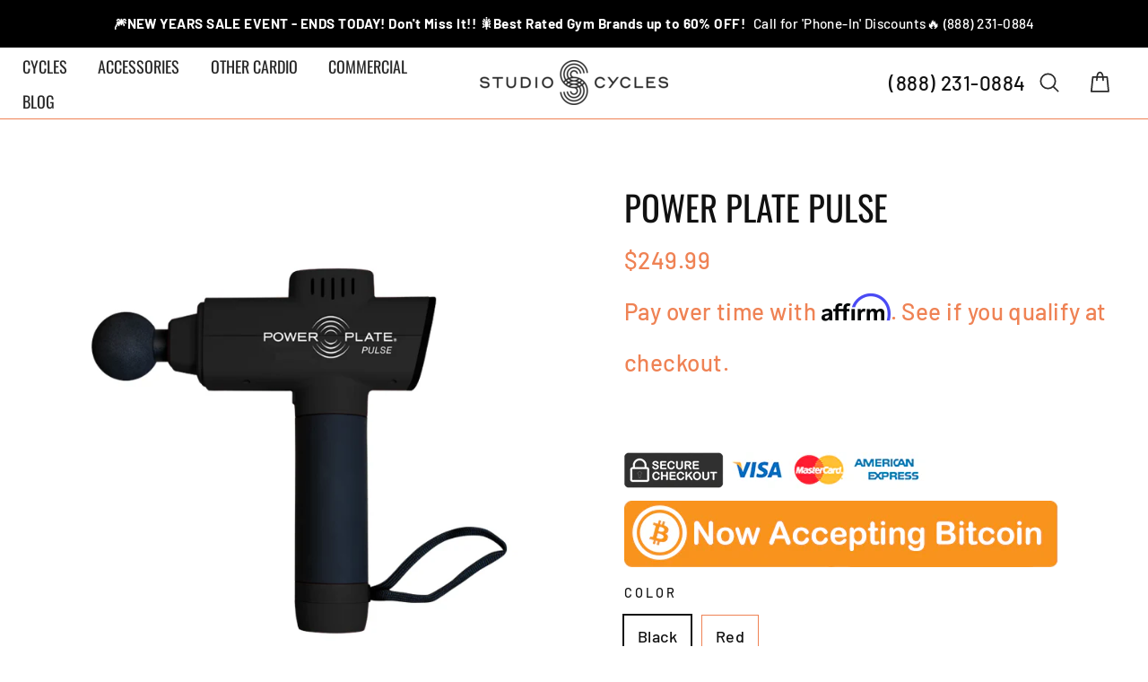

--- FILE ---
content_type: text/html; charset=utf-8
request_url: https://studio-cycles.com/products/power-plate-pulse
body_size: 38350
content:
<!doctype html>
<html class="no-js" lang="en">
<head>
  <meta charset="utf-8">
  <meta http-equiv="X-UA-Compatible" content="IE=edge,chrome=1">
  <meta name="viewport" content="width=device-width,initial-scale=1">
  <meta name="theme-color" content="#ef8254">
  <link rel="canonical" href="https://studio-cycles.com/products/power-plate-pulse">
  <meta name="format-detection" content="telephone=no">
  <meta name="google-site-verification" content="hHc8_AFFzDLgTno-CZWgECFQM_cCq2iAOLiRiQfuTbw" />
<script>
/*ConvertCart.com-studio-cycles.com*/(function(c,o,n,v,e,r,t,s){s=c.fetch?'f':'',
c.ccartObj=e,c[e]=c[e]||function(){(c[e].q=c[e].q||[]).push(arguments)},c[e].t=Date.now(),
r=o.createElement(n);r.async=1;r.src=v+s+'.js';t=o.getElementsByTagName(n)[0];t.parentNode
.insertBefore(r,t)})(window, document,'script','//cdn.convertcart.com/91786365','ccart')
</script>

<script async src="//415315.tctm.xyz/t.js"></script>

  <!-- Affirm -->
<script>
 _affirm_config = {
   public_api_key:  "76123FS02KMUMMUB",
   script:          "https://cdn1.affirm.com/js/v2/affirm.js"
 };
 (function(l,g,m,e,a,f,b){var d,c=l[m]||{},h=document.createElement(f),n=document.getElementsByTagName(f)[0],k=function(a,b,c){return function(){a[b]._.push([c,arguments])}};c[e]=k(c,e,"set");d=c[e];c[a]={};c[a]._=[];d._=[];c[a][b]=k(c,a,b);a=0;for(b="set add save post open empty reset on off trigger ready setProduct".split(" ");a<b.length;a++)d[b[a]]=k(c,e,b[a]);a=0;for(b=["get","token","url","items"];a<b.length;a++)d[b[a]]=function(){};h.async=!0;h.src=g[f];n.parentNode.insertBefore(h,n);delete g[f];d(g);l[m]=c})(window,_affirm_config,"affirm","checkout","ui","script","ready");
// Use your live public API Key and https://cdn1.affirm.com/js/v2/affirm.js script to point to Affirm production environment.
</script>
<!-- End Affirm -->

<!-- Global site tag (gtag.js) - Google Analytics -->
<script async src="https://www.googletagmanager.com/gtag/js?id=G-3SXHXKY5VY"></script>
<script>
  window.dataLayer = window.dataLayer || [];
  function gtag(){dataLayer.push(arguments);}
  gtag('js', new Date());

  gtag('config', 'G-3SXHXKY5VY');
</script>

    <!-- livehelp -->
<script type="text/javascript">
	window.lhnJsSdkInit = function () {
		lhnJsSdk.setup = {
			application_id: "a99e08fc-327c-46e5-a7ef-555babaa0642",
			application_secret: "2d18eb7f7c9f4d12872f6a2876c20216e2e4b517727842268f"
		};
		lhnJsSdk.controls = [{
			type: "hoc",
			id: "ae6723c4-69f3-4bf0-901b-0b3b1789b711"
		}];
	};

	(function (d, s) {
		var newjs, lhnjs = d.getElementsByTagName(s)[0];
		newjs = d.createElement(s);
		newjs.src = "https://developer.livehelpnow.net/js/sdk/lhn-jssdk-current.min.js";
		lhnjs.parentNode.insertBefore(newjs, lhnjs);
	}(document, "script"));
</script>
    <!-- end livehelp -->  

  <!-- Start of studiocycles Zendesk Widget script -->
<!-- <script id="ze-snippet" src="https://static.zdassets.com/ekr/snippet.js?key=b672dd23-e9d5-426f-8087-4a1198575d96"> </script> -->
<!-- End of studiocycles Zendesk Widget script -->
  <title>Power Plate Pulse
&ndash; Studio-Cycles
</title><meta name="description" content="From the leader in whole body vibration for over 20 years, the Power Plate® Pulse™ is a powerful, yet whisper quiet, portable handheld massager that helps relax and rejuvenate tight and sore muscles, release fascia and promote blood flow to help you prepare faster and recover quicker. The Pulse is a cutting-edge vibrat"><meta property="og:site_name" content="Studio-Cycles">
  <meta property="og:url" content="https://studio-cycles.com/products/power-plate-pulse">
  <meta property="og:title" content="Power Plate Pulse">
  <meta property="og:type" content="product">
  <meta property="og:description" content="From the leader in whole body vibration for over 20 years, the Power Plate® Pulse™ is a powerful, yet whisper quiet, portable handheld massager that helps relax and rejuvenate tight and sore muscles, release fascia and promote blood flow to help you prepare faster and recover quicker. The Pulse is a cutting-edge vibrat"><meta property="og:price:amount" content="249.99">
    <meta property="og:price:currency" content="USD"><meta property="og:image" content="http://studio-cycles.com/cdn/shop/products/power-plate-gun-black_1200x630.png?v=1615184290"><meta property="og:image" content="http://studio-cycles.com/cdn/shop/products/power-plate-gun-red_1200x630.png?v=1615184290"><meta property="og:image" content="http://studio-cycles.com/cdn/shop/products/power-plate-gun-red2_1200x630.png?v=1615184290">
  <meta property="og:image:secure_url" content="https://studio-cycles.com/cdn/shop/products/power-plate-gun-black_1200x630.png?v=1615184290"><meta property="og:image:secure_url" content="https://studio-cycles.com/cdn/shop/products/power-plate-gun-red_1200x630.png?v=1615184290"><meta property="og:image:secure_url" content="https://studio-cycles.com/cdn/shop/products/power-plate-gun-red2_1200x630.png?v=1615184290">
  <meta name="twitter:site" content="@">
  <meta name="twitter:card" content="summary_large_image">
  <meta name="twitter:title" content="Power Plate Pulse">
  <meta name="twitter:description" content="From the leader in whole body vibration for over 20 years, the Power Plate® Pulse™ is a powerful, yet whisper quiet, portable handheld massager that helps relax and rejuvenate tight and sore muscles, release fascia and promote blood flow to help you prepare faster and recover quicker. The Pulse is a cutting-edge vibrat">


  <style data-shopify>
  @font-face {
  font-family: Oswald;
  font-weight: 400;
  font-style: normal;
  src: url("//studio-cycles.com/cdn/fonts/oswald/oswald_n4.7760ed7a63e536050f64bb0607ff70ce07a480bd.woff2") format("woff2"),
       url("//studio-cycles.com/cdn/fonts/oswald/oswald_n4.ae5e497f60fc686568afe76e9ff1872693c533e9.woff") format("woff");
}

  @font-face {
  font-family: Barlow;
  font-weight: 500;
  font-style: normal;
  src: url("//studio-cycles.com/cdn/fonts/barlow/barlow_n5.a193a1990790eba0cc5cca569d23799830e90f07.woff2") format("woff2"),
       url("//studio-cycles.com/cdn/fonts/barlow/barlow_n5.ae31c82169b1dc0715609b8cc6a610b917808358.woff") format("woff");
}


  @font-face {
  font-family: Barlow;
  font-weight: 700;
  font-style: normal;
  src: url("//studio-cycles.com/cdn/fonts/barlow/barlow_n7.691d1d11f150e857dcbc1c10ef03d825bc378d81.woff2") format("woff2"),
       url("//studio-cycles.com/cdn/fonts/barlow/barlow_n7.4fdbb1cb7da0e2c2f88492243ffa2b4f91924840.woff") format("woff");
}

  @font-face {
  font-family: Barlow;
  font-weight: 500;
  font-style: italic;
  src: url("//studio-cycles.com/cdn/fonts/barlow/barlow_i5.714d58286997b65cd479af615cfa9bb0a117a573.woff2") format("woff2"),
       url("//studio-cycles.com/cdn/fonts/barlow/barlow_i5.0120f77e6447d3b5df4bbec8ad8c2d029d87fb21.woff") format("woff");
}

  @font-face {
  font-family: Barlow;
  font-weight: 700;
  font-style: italic;
  src: url("//studio-cycles.com/cdn/fonts/barlow/barlow_i7.50e19d6cc2ba5146fa437a5a7443c76d5d730103.woff2") format("woff2"),
       url("//studio-cycles.com/cdn/fonts/barlow/barlow_i7.47e9f98f1b094d912e6fd631cc3fe93d9f40964f.woff") format("woff");
}

</style>

  <link href="//studio-cycles.com/cdn/shop/t/19/assets/theme.scss.css?v=75168738715380570991759255002" rel="stylesheet" type="text/css" media="all" />
  <link href="//studio-cycles.com/cdn/shop/t/19/assets/custom.css?v=21492979343438376561757469109" rel="stylesheet" type="text/css" media="all" />

  <style data-shopify>
    .collection-item__title {
      font-size: 18.4px;
    }

    @media screen and (min-width: 769px) {
      .collection-item__title {
        font-size: 23px;
      }
    }
  </style>

  <script>
    document.documentElement.className = document.documentElement.className.replace('no-js', 'js');

    window.theme = window.theme || {};
    theme.strings = {
      addToCart: "Add to cart",
      soldOut: "Call for Availability",
      unavailable: "Unavailable",
      stockLabel: "[count] in stock",
      savePrice: "Save [saved_amount]",
      cartSavings: "You're saving [savings]",
      cartEmpty: "Your cart is currently empty.",
      cartTermsConfirmation: "You must agree with the terms and conditions of sales to check out"
    };
    theme.settings = {
      dynamicVariantsEnable: true,
      dynamicVariantType: "button",
      cartType: "page",
      moneyFormat: "${{amount}}",
      saveType: "dollar",
      recentlyViewedEnabled: false,
      quickView: true,
      themeVersion: "1.5.8"
    };
  </script>

  <script>window.performance && window.performance.mark && window.performance.mark('shopify.content_for_header.start');</script><meta name="google-site-verification" content="sJITCNIkBlKtPc9Mf0L963eSszaXsIJifsdWOu7Akzo">
<meta name="google-site-verification" content="sJITCNIkBlKtPc9Mf0L963eSszaXsIJifsdWOu7Akzo">
<meta id="shopify-digital-wallet" name="shopify-digital-wallet" content="/9273737295/digital_wallets/dialog">
<link rel="alternate" type="application/json+oembed" href="https://studio-cycles.com/products/power-plate-pulse.oembed">
<script async="async" src="/checkouts/internal/preloads.js?locale=en-US"></script>
<script id="shopify-features" type="application/json">{"accessToken":"86e860704fcb182b9aabb12f87d1a86e","betas":["rich-media-storefront-analytics"],"domain":"studio-cycles.com","predictiveSearch":true,"shopId":9273737295,"locale":"en"}</script>
<script>var Shopify = Shopify || {};
Shopify.shop = "studio-cycles.myshopify.com";
Shopify.locale = "en";
Shopify.currency = {"active":"USD","rate":"1.0"};
Shopify.country = "US";
Shopify.theme = {"name":"Dev final changes new (29\/6\/2022)","id":133751374070,"schema_name":"Impulse","schema_version":"1.5.8","theme_store_id":857,"role":"main"};
Shopify.theme.handle = "null";
Shopify.theme.style = {"id":null,"handle":null};
Shopify.cdnHost = "studio-cycles.com/cdn";
Shopify.routes = Shopify.routes || {};
Shopify.routes.root = "/";</script>
<script type="module">!function(o){(o.Shopify=o.Shopify||{}).modules=!0}(window);</script>
<script>!function(o){function n(){var o=[];function n(){o.push(Array.prototype.slice.apply(arguments))}return n.q=o,n}var t=o.Shopify=o.Shopify||{};t.loadFeatures=n(),t.autoloadFeatures=n()}(window);</script>
<script id="shop-js-analytics" type="application/json">{"pageType":"product"}</script>
<script defer="defer" async type="module" src="//studio-cycles.com/cdn/shopifycloud/shop-js/modules/v2/client.init-shop-cart-sync_C5BV16lS.en.esm.js"></script>
<script defer="defer" async type="module" src="//studio-cycles.com/cdn/shopifycloud/shop-js/modules/v2/chunk.common_CygWptCX.esm.js"></script>
<script type="module">
  await import("//studio-cycles.com/cdn/shopifycloud/shop-js/modules/v2/client.init-shop-cart-sync_C5BV16lS.en.esm.js");
await import("//studio-cycles.com/cdn/shopifycloud/shop-js/modules/v2/chunk.common_CygWptCX.esm.js");

  window.Shopify.SignInWithShop?.initShopCartSync?.({"fedCMEnabled":true,"windoidEnabled":true});

</script>
<script>(function() {
  var isLoaded = false;
  function asyncLoad() {
    if (isLoaded) return;
    isLoaded = true;
    var urls = ["https:\/\/accessories.w3apps.co\/js\/accessories.js?shop=studio-cycles.myshopify.com","\/\/www.powr.io\/powr.js?powr-token=studio-cycles.myshopify.com\u0026external-type=shopify\u0026shop=studio-cycles.myshopify.com","https:\/\/id-shop.govx.com\/app\/studio-cycles.myshopify.com\/govx.js?shop=studio-cycles.myshopify.com","https:\/\/d1639lhkj5l89m.cloudfront.net\/js\/storefront\/uppromote.js?shop=studio-cycles.myshopify.com","https:\/\/static.klaviyo.com\/onsite\/js\/klaviyo.js?company_id=MRyaXH\u0026shop=studio-cycles.myshopify.com","https:\/\/cdn.attn.tv\/studio-cycles\/dtag.js?shop=studio-cycles.myshopify.com"];
    for (var i = 0; i < urls.length; i++) {
      var s = document.createElement('script');
      s.type = 'text/javascript';
      s.async = true;
      s.src = urls[i];
      var x = document.getElementsByTagName('script')[0];
      x.parentNode.insertBefore(s, x);
    }
  };
  if(window.attachEvent) {
    window.attachEvent('onload', asyncLoad);
  } else {
    window.addEventListener('load', asyncLoad, false);
  }
})();</script>
<script id="__st">var __st={"a":9273737295,"offset":-28800,"reqid":"c38b4500-8ee1-4258-82ef-294f4870536e-1768682768","pageurl":"studio-cycles.com\/products\/power-plate-pulse","u":"570f9f050110","p":"product","rtyp":"product","rid":6539042390095};</script>
<script>window.ShopifyPaypalV4VisibilityTracking = true;</script>
<script id="captcha-bootstrap">!function(){'use strict';const t='contact',e='account',n='new_comment',o=[[t,t],['blogs',n],['comments',n],[t,'customer']],c=[[e,'customer_login'],[e,'guest_login'],[e,'recover_customer_password'],[e,'create_customer']],r=t=>t.map((([t,e])=>`form[action*='/${t}']:not([data-nocaptcha='true']) input[name='form_type'][value='${e}']`)).join(','),a=t=>()=>t?[...document.querySelectorAll(t)].map((t=>t.form)):[];function s(){const t=[...o],e=r(t);return a(e)}const i='password',u='form_key',d=['recaptcha-v3-token','g-recaptcha-response','h-captcha-response',i],f=()=>{try{return window.sessionStorage}catch{return}},m='__shopify_v',_=t=>t.elements[u];function p(t,e,n=!1){try{const o=window.sessionStorage,c=JSON.parse(o.getItem(e)),{data:r}=function(t){const{data:e,action:n}=t;return t[m]||n?{data:e,action:n}:{data:t,action:n}}(c);for(const[e,n]of Object.entries(r))t.elements[e]&&(t.elements[e].value=n);n&&o.removeItem(e)}catch(o){console.error('form repopulation failed',{error:o})}}const l='form_type',E='cptcha';function T(t){t.dataset[E]=!0}const w=window,h=w.document,L='Shopify',v='ce_forms',y='captcha';let A=!1;((t,e)=>{const n=(g='f06e6c50-85a8-45c8-87d0-21a2b65856fe',I='https://cdn.shopify.com/shopifycloud/storefront-forms-hcaptcha/ce_storefront_forms_captcha_hcaptcha.v1.5.2.iife.js',D={infoText:'Protected by hCaptcha',privacyText:'Privacy',termsText:'Terms'},(t,e,n)=>{const o=w[L][v],c=o.bindForm;if(c)return c(t,g,e,D).then(n);var r;o.q.push([[t,g,e,D],n]),r=I,A||(h.body.append(Object.assign(h.createElement('script'),{id:'captcha-provider',async:!0,src:r})),A=!0)});var g,I,D;w[L]=w[L]||{},w[L][v]=w[L][v]||{},w[L][v].q=[],w[L][y]=w[L][y]||{},w[L][y].protect=function(t,e){n(t,void 0,e),T(t)},Object.freeze(w[L][y]),function(t,e,n,w,h,L){const[v,y,A,g]=function(t,e,n){const i=e?o:[],u=t?c:[],d=[...i,...u],f=r(d),m=r(i),_=r(d.filter((([t,e])=>n.includes(e))));return[a(f),a(m),a(_),s()]}(w,h,L),I=t=>{const e=t.target;return e instanceof HTMLFormElement?e:e&&e.form},D=t=>v().includes(t);t.addEventListener('submit',(t=>{const e=I(t);if(!e)return;const n=D(e)&&!e.dataset.hcaptchaBound&&!e.dataset.recaptchaBound,o=_(e),c=g().includes(e)&&(!o||!o.value);(n||c)&&t.preventDefault(),c&&!n&&(function(t){try{if(!f())return;!function(t){const e=f();if(!e)return;const n=_(t);if(!n)return;const o=n.value;o&&e.removeItem(o)}(t);const e=Array.from(Array(32),(()=>Math.random().toString(36)[2])).join('');!function(t,e){_(t)||t.append(Object.assign(document.createElement('input'),{type:'hidden',name:u})),t.elements[u].value=e}(t,e),function(t,e){const n=f();if(!n)return;const o=[...t.querySelectorAll(`input[type='${i}']`)].map((({name:t})=>t)),c=[...d,...o],r={};for(const[a,s]of new FormData(t).entries())c.includes(a)||(r[a]=s);n.setItem(e,JSON.stringify({[m]:1,action:t.action,data:r}))}(t,e)}catch(e){console.error('failed to persist form',e)}}(e),e.submit())}));const S=(t,e)=>{t&&!t.dataset[E]&&(n(t,e.some((e=>e===t))),T(t))};for(const o of['focusin','change'])t.addEventListener(o,(t=>{const e=I(t);D(e)&&S(e,y())}));const B=e.get('form_key'),M=e.get(l),P=B&&M;t.addEventListener('DOMContentLoaded',(()=>{const t=y();if(P)for(const e of t)e.elements[l].value===M&&p(e,B);[...new Set([...A(),...v().filter((t=>'true'===t.dataset.shopifyCaptcha))])].forEach((e=>S(e,t)))}))}(h,new URLSearchParams(w.location.search),n,t,e,['guest_login'])})(!0,!0)}();</script>
<script integrity="sha256-4kQ18oKyAcykRKYeNunJcIwy7WH5gtpwJnB7kiuLZ1E=" data-source-attribution="shopify.loadfeatures" defer="defer" src="//studio-cycles.com/cdn/shopifycloud/storefront/assets/storefront/load_feature-a0a9edcb.js" crossorigin="anonymous"></script>
<script data-source-attribution="shopify.dynamic_checkout.dynamic.init">var Shopify=Shopify||{};Shopify.PaymentButton=Shopify.PaymentButton||{isStorefrontPortableWallets:!0,init:function(){window.Shopify.PaymentButton.init=function(){};var t=document.createElement("script");t.src="https://studio-cycles.com/cdn/shopifycloud/portable-wallets/latest/portable-wallets.en.js",t.type="module",document.head.appendChild(t)}};
</script>
<script data-source-attribution="shopify.dynamic_checkout.buyer_consent">
  function portableWalletsHideBuyerConsent(e){var t=document.getElementById("shopify-buyer-consent"),n=document.getElementById("shopify-subscription-policy-button");t&&n&&(t.classList.add("hidden"),t.setAttribute("aria-hidden","true"),n.removeEventListener("click",e))}function portableWalletsShowBuyerConsent(e){var t=document.getElementById("shopify-buyer-consent"),n=document.getElementById("shopify-subscription-policy-button");t&&n&&(t.classList.remove("hidden"),t.removeAttribute("aria-hidden"),n.addEventListener("click",e))}window.Shopify?.PaymentButton&&(window.Shopify.PaymentButton.hideBuyerConsent=portableWalletsHideBuyerConsent,window.Shopify.PaymentButton.showBuyerConsent=portableWalletsShowBuyerConsent);
</script>
<script data-source-attribution="shopify.dynamic_checkout.cart.bootstrap">document.addEventListener("DOMContentLoaded",(function(){function t(){return document.querySelector("shopify-accelerated-checkout-cart, shopify-accelerated-checkout")}if(t())Shopify.PaymentButton.init();else{new MutationObserver((function(e,n){t()&&(Shopify.PaymentButton.init(),n.disconnect())})).observe(document.body,{childList:!0,subtree:!0})}}));
</script>

<script>window.performance && window.performance.mark && window.performance.mark('shopify.content_for_header.end');</script>

  <script src="//studio-cycles.com/cdn/shop/t/19/assets/vendor-scripts.js" defer="defer"></script>

  

  <script src="//studio-cycles.com/cdn/shop/t/19/assets/theme.js?v=52332669491056615201656524450" defer="defer"></script><!-- Hotjar Tracking Code for https://studio-cycles.com -->
<script>
    (function(h,o,t,j,a,r){
        h.hj=h.hj||function(){(h.hj.q=h.hj.q||[]).push(arguments)};
        h._hjSettings={hjid:1288826,hjsv:6};
        a=o.getElementsByTagName('head')[0];
        r=o.createElement('script');r.async=1;
        r.src=t+h._hjSettings.hjid+j+h._hjSettings.hjsv;
        a.appendChild(r);
    })(window,document,'https://static.hotjar.com/c/hotjar-','.js?sv=');
</script> 
  <script async type="text/javascript" src="https://static.klaviyo.com/onsite/js/klaviyo.js?company_id=MRyaXH"></script>
  


<script id="sca_fg_cart_ShowGiftAsProductTemplate" type="text/template">
  
  <div class="item not-sca-qv" id="sca-freegift-{{productID}}">
    <a class="close_box" style="display: none;position: absolute;top:5px;right: 10px;font-size: 22px;font-weight: bold;cursor: pointer;text-decoration:none;color: #aaa;">×</a>
    <a href="/products/{{productHandle}}" target="_blank"><img style="margin-left: auto; margin-right: auto; width: 50%;" class="lazyOwl" data-src="{{productImageURL}}"></a>
    <div class="sca-product-shop">
      <div class="review-summary3">
        <div class="yotpo bottomLine" style="text-align:center"
          data-product-id="{{productID}}"
          data-product-models="{{productID}}"
          data-name="{{productTitle}}"
          data-url="/products/{{productHandle}}">
        </div>
      </div>
      <div class="f-fix"><span class="sca-product-title" style="white-space: nowrap;color:#000;{{showfgTitle}}">{{productTitle}}</span>
          <div id="product-variants-{{productID}}">
            <div class="sca-price" id="price-field-{{productID}}">
              <span class="sca-old-price">{{variant_compare_at_price}}</span>
              <span class="sca-special-price">{{variant_price}}</span>
            </div>
            <div id="stay-content-sca-freegift-{{productID}}" class="sca-fg-cart-item">
              <a class="close_box" style="display: none;position: absolute;top:5px;right: 10px;font-size: 22px;font-weight: bold;cursor: pointer;text-decoration:none;color: #aaa;">×</a>
              <select id="product-select-{{productID}}" name="id" style="display: none">
                {{optionVariantData}}
              </select>
            </div>
          </div>
          <button type='button' id="sca-btn-select-{{productID}}" class="sca-button" onclick="onclickSelect_{{productID}}();"><span>{{SelectButton}}</span></button>
          <button type='button' id="sca-btn-{{productID}}" class="sca-button" style="display: none"><span>{{AddToCartButton}}</span></button>
      </div>
    </div>
  </div>
  
</script>
<script id = "sca_fg_cart_ShowGiftAsProductScriptTemplate" type="text/template">
  
    var selectCallback_{{productID}}=function(t,a){if(t?(t.available?(SECOMAPP.jQuery("#sca-btn-{{productID}}").removeClass("disabled").removeAttr("disabled").html("<span>{{AddToCartButton}}</span>").fadeTo(200,1),SECOMAPP.jQuery("#sca-btn-{{productID}}").unbind("click"),SECOMAPP.jQuery("#sca-btn-{{productID}}").click(SECOMAPP.jQuery.proxy(function(){SECOMAPP.addGiftToCart(t.id,1)},t))):SECOMAPP.jQuery("#sca-btn-{{productID}}").html("<span>{{UnavailableButton}}</span>").addClass("disabled").attr("disabled","disabled").fadeTo(200,.5),t.compare_at_price>t.price?SECOMAPP.jQuery("#price-field-{{productID}}").html("<span class='sca-old-price'>"+SECOMAPP.formatMoney(t.compare_at_price)+"</span>&nbsp;<s class='sca-special-price'>"+SECOMAPP.formatMoney(t.price)+"</s>"):SECOMAPP.jQuery("#price-field-{{productID}}").html("<span class='sca-special-price'>"+SECOMAPP.formatMoney(t.price)+"</span>")):SECOMAPP.jQuery("#sca-btn-{{productID}}").html("<span>{{UnavailableButton}}</span>").addClass("disabled").attr("disabled","disabled").fadeTo(200,.5),t&&t.featured_image){var e=SECOMAPP.jQuery("#sca-freegift-{{productID}} img"),_=t.featured_image,c=e[0];Shopify.Image.switchImage(_,c,function(t,a,e){SECOMAPP.jQuery(e).parents("a").attr("href",t),SECOMAPP.jQuery(e).attr("src",t)})}},onclickSelect_{{productID}}=function(t){SECOMAPP.jQuery.getJSON("/products/{{productHandle}}.js",{_:(new Date).getTime()},function(t){SECOMAPP.jQuery(".owl-item #sca-freegift-{{productID}} span.sca-product-title").html(t.title);var e=[];SECOMAPP.jQuery.each(t.options,function(t,a){e[t]=a.name}),t.options=e;for(var a={{variantsGiftList}},_={{mainVariantsList}},c=t.variants.length-1;-1<c;c--)a.indexOf(t.variants[c].id)<0&&_.indexOf(t.variants[c].id)<0&&t.variants.splice(c,1);for(var o=_.length-1;-1<o;o--){var i=a[o],r=_[o],n=-1,s=-1;for(c=t.variants.length-1;-1<c;c--)t.variants[c].id==i?n=c:t.variants[c].id==r&&(s=c);-1<n&&-1<s&n!==s?("undefined"!=typeof SECOMAPP&&void 0!==SECOMAPP.fgsettings&&!0===SECOMAPP.fgsettings.sca_sync_gift&&void 0!==SECOMAPP.fgsettings.sca_fg_gift_variant_quantity_format&&"equal_original_inventory"===SECOMAPP.fgsettings.sca_fg_gift_variant_quantity_format&&(t.variants[n].available=t.variants[s].available,t.variants[n].inventory_management=t.variants[s].inventory_management),t.variants[n].option1=t.variants[s].option1,t.variants[n].options[0].name=t.variants[s].options[0].name,t.variants[n].options[1]&&(t.variants[n].options[1].name=t.variants[s].options[1].name,t.variants[n].option2=t.variants[s].option2),t.variants[n].options[2]&&(t.variants[n].options[2].name=t.variants[s].options[2].name,t.variants[n].option3=t.variants[s].option3),t.variants[n].title=t.variants[s].title,t.variants[n].name=t.variants[s].name,t.variants[n].public_title=t.variants[s].public_title,t.variants.splice(s,1)):(t.variants[s].id=i,t.variants[s].compare_at_price||(t.variants[s].compare_at_price=t.variants[s].price),t.variants[s].price=SECOMAPP.fgdata.giftid_price_mapping[i])}SECOMAPP.jQuery("#sca-btn-select-{{productID}}").hide(),SECOMAPP.jQuery("#product-select-{{productID}}").show(),SECOMAPP.jQuery("#sca-btn-{{productID}}").show(),SECOMAPP.jQuery("#stay-content-sca-freegift-{{productID}} .close_box").show(),SECOMAPP.jQuery("#stay-content-sca-freegift-{{productID}} .close_box").click(function(){SECOMAPP.jQuery("#stay-content-sca-freegift-{{productID}}").hide(),SECOMAPP.jQuery("#sca-btn-{{productID}}").hide(),SECOMAPP.jQuery("#sca-btn-select-{{productID}}").show()}),onclickSelect_{{productID}}=function(){SECOMAPP.jQuery("#stay-content-sca-freegift-{{productID}}").show(),SECOMAPP.jQuery("#sca-btn-{{productID}}").show(),SECOMAPP.jQuery("#sca-btn-select-{{productID}}").hide()},1==t.variants.length?(-1!==t.variants[0].title.indexOf("Default")&&SECOMAPP.jQuery("#sca-freegift-{{productID}} .selector-wrapper").hide(),1==t.variants[0].available&&(SECOMAPP.jQuery("#sca-btn-{{productID}}").show(),SECOMAPP.jQuery("#sca-btn-select-{{productID}}").hide(),SECOMAPP.jQuery("#sca-btn-{{productID}}").removeClass("disabled").removeAttr("disabled").html("<span>{{AddToCartButton}}</span>").fadeTo(200,1),SECOMAPP.jQuery("#sca-btn-{{productID}}").unbind("click"),SECOMAPP.jQuery("#sca-btn-{{productID}}").click(SECOMAPP.jQuery.proxy(function(){SECOMAPP.addGiftToCart(t.variants[0].id,1)},t)))):(new Shopify.OptionSelectors("product-select-{{productID}}",{product:t,onVariantSelected:selectCallback_{{productID}},enableHistoryState:!0}),SECOMAPP.jQuery("#stay-content-sca-freegift-{{productID}}").show(),SECOMAPP.jQuery("#stay-content-sca-freegift-{{productID}}").focus())})};1=={{variantsGiftList}}.length&&onclickSelect_{{productID}}();
  
</script>

<script id="sca_fg_cart_ShowGiftAsVariantTemplate" type="text/template">
  
  <div class="item not-sca-qv" id="sca-freegift-{{variantID}}">
    <a href="/products/{{productHandle}}?variant={{originalVariantID}}" target="_blank"><img style="margin-left: auto; margin-right: auto; width: 50%;" class="lazyOwl" data-src="{{variantImageURL}}"></a>
    <div class="sca-product-shop">
      <div class="review-summary3">
        <div class="yotpo bottomLine" style="text-align:center"
          data-product-id="{{productID}}"
          data-product-models="{{productID}}"
          data-name="{{productTitle}}"
          data-url="/products/{{productHandle}}">
        </div>
      </div>
      <div class="f-fix">
        <span class="sca-product-title" style="white-space: nowrap;color:#000;">{{variantTitle}}</span>
        <div class="sca-price">
          <span class="sca-old-price">{{variant_compare_at_price}}</span>
          <span class="sca-special-price">{{variant_price}}</span>
        </div>
        <button type="button" id="sca-btn{{variantID}}" class="sca-button" onclick="SECOMAPP.addGiftToCart({{variantID}},1);">
          <span>{{AddToCartButton}}</span>
        </button>
      </div>
    </div>
  </div>
  
</script>

<script id="sca_fg_prod_GiftList" type="text/template">
  
  <a style="text-decoration: none !important" id ="{{giftShowID}}" class="product-image freegif-product-image freegift-info-{{giftShowID}}"
     title="{{giftTitle}}" href="/products/{{productsHandle}}">
    <img class="not-sca-qv" src="{{giftImgUrl}}" alt="{{giftTitle}}" />
  </a>
  
</script>

<script id="sca_fg_prod_Gift_PopupDetail" type="text/template">
  
  <div class="sca-fg-item fg-info-{{giftShowID}}" style="display:none;z-index:2147483647;">
    <div class="sca-fg-item-options">
      <div class="sca-fg-item-option-title">
        <em>{{freegiftRuleName}}</em>
      </div>
      <div class="sca-fg-item-option-ct">
        <!--        <div class="sca-fg-image-item">
                        <img src="{{giftImgUrl}}" /> -->
        <div class="sca-fg-item-name">
          <a href="#">{{giftTitle}}</a>
        </div>
        <!--        </div> -->
      </div>
    </div>
  </div>
  
</script>

<script id="sca_fg_ajax_GiftListPopup" type="text/template">
  
  <div id="freegift_popup" class="mfp-hide">
    <div id="sca-fg-owl-carousel">
      <div id="freegift_cart_container" class="sca-fg-cart-container" style="display: none;">
        <div id="freegift_message" class="owl-carousel"></div>
      </div>
      <div id="sca-fg-slider-cart" style="display: none;">
        <div class="sca-fg-cart-title">
          <strong>{{popupTitle}}</strong>
        </div>
        <div id="sca_freegift_list" class="owl-carousel"></div>
      </div>
    </div>
  </div>
  
</script>

<script id="sca_fg_checkout_confirm_popup" type="text/template">
    
         <div class='sca-fg-checkout-confirm-popup' style='font-family: "Myriad","Cardo","Big Caslon","Bodoni MT",Georgia,serif; position: relative;background: #FFF;padding: 20px 20px 50px 20px;width: auto;max-width: 500px;margin: 20px auto;'>
             <h1 style='font-family: "Oswald","Cardo","Big Caslon","Bodoni MT",Georgia,serif;'>YOU CAN STILL ADD MORE!</h1>
             <p>You get 1 free item with every product purchased. It looks like you can still add more free item(s) to your cart. What would you like to do?</p>
             <p class='sca-fg-checkout-confirm-buttons' style='float: right;'>
                 <a class='btn popup-modal-dismiss action_button add_to_cart' href='#' style='width: 200px !important;margin-right: 20px;'>ADD MORE</a>
                 <a class='btn checkout__button continue-checkout action_button add_to_cart' href='/checkout' style='width: 200px !important;'>CHECKOUT</a>
             </p>
         </div>
    
</script>



<link href="//studio-cycles.com/cdn/shop/t/19/assets/sca.freegift.css?v=95952017956023990191656524450" rel="stylesheet" type="text/css" media="all" />
<script src="//studio-cycles.com/cdn/shopifycloud/storefront/assets/themes_support/option_selection-b017cd28.js" type="text/javascript"></script>
<script data-cfasync="false">
    Shopify.money_format = "${{amount}}";
    //enable checking free gifts condition when checkout clicked
    if ((typeof SECOMAPP) === 'undefined') { window.SECOMAPP = {}; };
    SECOMAPP.enableOverrideCheckout = true;
    //    SECOMAPP.preStopAppCallback = function(cart){
    //        if(typeof yotpo!=='undefined' && typeof yotpo.initWidgets==='function'){
    //            yotpo.initWidgets();
    //        }
    //    }
</script>
<script type="text/javascript">(function(){if(typeof SECOMAPP==="undefined"){SECOMAPP={}};if(typeof Shopify==="undefined"){Shopify={}};SECOMAPP.fg_ver=1574838528;SECOMAPP.fg_scriptfile="freegifts_20191120.min.js";SECOMAPP.gifts_list_avai={"31411201278031":true};})();</script>

<script data-cfasync="false" type="text/javascript">
  /* Smart Ecommerce App (SEA Inc)
  * http://www.secomapp.com
  * Do not reuse those source codes if don't have permission of us.
  * */
  
  
  (function(){if(!Array.isArray){Array.isArray=function(e){return Object.prototype.toString.call(e)==="[object Array]"}}"function"!==typeof Object.create&&(Object.create=function(e){function t(){}t.prototype=e;return new t});if(!Object.keys){Object.keys=function(e){var t=[],r;for(r in e){if(Object.prototype.hasOwnProperty.call(e,r)){t.push(r)}}return t}}if(!String.prototype.endsWith){Object.defineProperty(String.prototype,"endsWith",{value:function(e,t){var r=this.toString();if(t===undefined||t>r.length){t=r.length}t-=e.length;var i=r.indexOf(e,t);return i!==-1&&i===t},writable:true,enumerable:true,configurable:true})}if(!Array.prototype.indexOf){Array.prototype.indexOf=function(e,t){var r;if(this==null){throw new TypeError('"this" is null or not defined')}var i=Object(this);var n=i.length>>>0;if(n===0){return-1}var o=+t||0;if(Math.abs(o)===Infinity){o=0}if(o>=n){return-1}r=Math.max(o>=0?o:n-Math.abs(o),0);while(r<n){if(r in i&&i[r]===e){return r}r++}return-1}}if(!Array.prototype.forEach){Array.prototype.forEach=function(e,t){var r,i;if(this==null){throw new TypeError(" this is null or not defined")}var n=Object(this);var o=n.length>>>0;if(typeof e!=="function"){throw new TypeError(e+" is not a function")}if(arguments.length>1){r=t}i=0;while(i<o){var a;if(i in n){a=n[i];e.call(r,a,i,n)}i++}}}console=console||{};console.log=console.log||function(){};if(typeof Shopify==="undefined"){Shopify={}}if(typeof Shopify.onError!=="function"){Shopify.onError=function(){}}if(typeof SECOMAPP==="undefined"){SECOMAPP={}}SECOMAPP.removeGiftsVariant=function(e){setTimeout(function(){try{e("select option").not(".sca-fg-cart-item select option").filter(function(){var t=e(this).val();var r=e(this).text();if(r.indexOf(" - ")!==-1){r=r.slice(0,r.indexOf(" - "))}var i=[];if(r.indexOf(" / ")!==-1){i=r.split(" / ");r=i[i.length-1]}if(typeof SECOMAPP.gifts_list_avai!=="undefined"&&typeof SECOMAPP.gifts_list_avai[t]!=="undefined"||r.endsWith("% off)")){e(this).parent("select").find("option").not(".sca-fg-cart-item select option").filter(function(){var i=e(this).val();var n=e(this).text();return n.endsWith(r)||i==t}).remove();e(".dropdown *,ul li,label,div").filter(function(){var i=e(this).html(),n=e(this).data("value");return i&&i.endsWith(r)||n==t}).remove();return true}return false})}catch(e){console.log(e)}},500)};SECOMAPP.formatMoney=function(e,t){if(typeof e=="string"){e=e.replace(".","")}var r="";var i=typeof Shopify!=="undefined"&&typeof Shopify.money_format!=="undefined"?Shopify.money_format:"{{amount}}";var n=/\{\{\s*(\w+)\s*\}\}/;var o=t||(typeof this.fgsettings.sca_currency_format==="string"&&this.fgsettings.sca_currency_format.indexOf("amount")>-1?this.fgsettings.sca_currency_format:null)||i;if(o.indexOf("amount_no_decimals_no_comma_separator")<0&&o.indexOf("amount_no_comma_separator_up_cents")<0&&o.indexOf("amount_up_cents")<0&&typeof Shopify.formatMoney==="function"){return Shopify.formatMoney(e,o)}function a(e,t){return typeof e=="undefined"?t:e}function f(e,t,r,i,n,o){t=a(t,2);r=a(r,",");i=a(i,".");if(isNaN(e)||e==null){return 0}e=(e/100).toFixed(t);var f=e.split("."),c=f[0].replace(/(\d)(?=(\d\d\d)+(?!\d))/g,"$1"+r),s=f[1]?!n||!o?i+f[1]:n+f[1]+o:"";return c+s}switch(o.match(n)[1]){case"amount":r=f(e,2);break;case"amount_no_decimals":r=f(e,0);break;case"amount_with_comma_separator":r=f(e,2,",",".");break;case"amount_no_decimals_with_comma_separator":r=f(e,0,",",".");break;case"amount_no_decimals_no_comma_separator":r=f(e,0,"","");break;case"amount_up_cents":r=f(e,2,",","","<sup>","</sup>");break;case"amount_no_comma_separator_up_cents":r=f(e,2,"","","<sup>","</sup>");break}return o.replace(n,r)};SECOMAPP.setCookie=function(e,t,r,i,n){var o=new Date;o.setTime(o.getTime()+r*24*60*60*1e3+i*60*1e3);var a="expires="+o.toUTCString();document.cookie=e+"="+t+";"+a+(n?";path="+n:";path=/")};SECOMAPP.deleteCookie=function(e,t){document.cookie=e+"=; expires=Thu, 01 Jan 1970 00:00:00 UTC; "+(t?";path="+t:";path=/")};SECOMAPP.getCookie=function(e){var t=e+"=";var r=document.cookie.split(";");for(var i=0;i<r.length;i++){var n=r[i];while(n.charAt(0)==" ")n=n.substring(1);if(n.indexOf(t)==0)return n.substring(t.length,n.length)}return""};SECOMAPP.getQueryString=function(){var e={};var t=window.location.search.substring(1);var r=t.split("&");for(var i=0;i<r.length;i++){var n=r[i].split("=");if(typeof e[n[0]]==="undefined"){e[n[0]]=decodeURIComponent(n[1])}else if(typeof e[n[0]]==="string"){var o=[e[n[0]],decodeURIComponent(n[1])];e[n[0]]=o}else{e[n[0]].push(decodeURIComponent(n[1]))}}return e};SECOMAPP.freegifts_product_json=function(e){if(e){for(var t=0;t<e.options.length;t++)if(typeof e.options[t]!=="undefined"&&typeof e.options[t].values!=="undefined"){var r=e.options[t];for(var i=0;i<r.values.length;i++)(r.values[i].endsWith("(Freegifts)")||r.values[i].endsWith("% off)"))&&(r.values.splice(i,1),i--)}for(var n=function(e){for(var t in e)if(e.hasOwnProperty(t))return!1;return!0},o=e.price,a=e.price_max,f=e.price_min,c=e.compare_at_price,s=e.compare_at_price_max,p=e.compare_at_price_min,t=0;t<e.variants.length;t++){var i=e.variants[t],u=i.option3?i.option3:i.option2?i.option2:i.option1;"undefined"!=typeof SECOMAPP&&"undefined"!=typeof SECOMAPP.gifts_list_avai&&!n(SECOMAPP.gifts_list_avai)&&"undefined"!=typeof SECOMAPP.gifts_list_avai[i.id]||u.endsWith("(Freegifts)")||u.endsWith("% off)")?(e.variants.splice(t,1),t-=1):(a>=i.price&&(a=i.price,o=i.price),f<=i.price&&(f=i.price),i.compare_at_price&&(s>=i.compare_at_price&&(s=i.compare_at_price,c=i.compare_at_price),p<=i.compare_at_price&&(p=i.compare_at_price)),1==i.available&&(e.available=!0))}e.price=o,e.price_max=f,e.price_min=a,e.compare_at_price=c,e.compare_at_price_max=p,e.compare_at_price_min=s,e.price_varies=f>a?!0:!1,e.compare_at_price_varies=p>s?!0:!1}return e};SECOMAPP.fg_codes=[];if(SECOMAPP.getCookie("sca_fg_codes")!==""){SECOMAPP.fg_codes=JSON.parse(SECOMAPP.getCookie("sca_fg_codes"))}var e=SECOMAPP.getQueryString();if(e["freegifts_code"]&&SECOMAPP.fg_codes.indexOf(e["freegifts_code"])===-1){if(typeof SECOMAPP.activateOnlyOnePromoCode!=="undefined"&&SECOMAPP.activateOnlyOnePromoCode===true){SECOMAPP.fg_codes=[]}SECOMAPP.fg_codes.push(e["freegifts_code"]);SECOMAPP.setCookie("sca_fg_codes",JSON.stringify(SECOMAPP.fg_codes))}})();
  
  ;SECOMAPP.customer={};SECOMAPP.customer.orders=[];SECOMAPP.customer.freegifts=[];;SECOMAPP.customer.email=null;SECOMAPP.customer.first_name=null;SECOMAPP.customer.last_name=null;SECOMAPP.customer.tags=null;SECOMAPP.customer.orders_count=null;SECOMAPP.customer.total_spent=null;
</script>


<script src="https://www.googleoptimize.com/optimize.js?id=OPT-PD6F763"></script>
<!-- Global site tag (gtag.js) - Google Ads: 989422570 --> <script async src="https://www.googletagmanager.com/gtag/js?id=AW-989422570"></script> <script> window.dataLayer = window.dataLayer || []; function gtag(){dataLayer.push(arguments);} gtag('js', new Date()); gtag('config', 'AW-989422570'); </script>

<!-- Bing -->
<script>(function(w,d,t,r,u){var f,n,i;w[u]=w[u]||[],f=function(){var o={ti:"5711971"};o.q=w[u],w[u]=new UET(o),w[u].push("pageLoad")},n=d.createElement(t),n.src=r,n.async=1,n.onload=n.onreadystatechange=function(){var s=this.readyState;s&&s!=="loaded"&&s!=="complete"||(f(),n.onload=n.onreadystatechange=null)},i=d.getElementsByTagName(t)[0],i.parentNode.insertBefore(n,i)})(window,document,"script","//bat.bing.com/bat.js","uetq");</script>
<!-- End Bing -->  
  
<!-- date picker -->
<script src="//ajax.googleapis.com/ajax/libs/jquery/2.2.3/jquery.min.js" type="text/javascript"></script>
  
  
  <script>
    function getCookie(cname) {
  let name = cname + "=";
  let ca = document.cookie.split(';');
  for(let i = 0; i < ca.length; i++) {
    let c = ca[i];
    while (c.charAt(0) == ' ') {
      c = c.substring(1);
    }
    if (c.indexOf(name) == 0) {
      return c.substring(name.length, c.length);
    }
  }
  return "";
}
var url = window.location.href;
if(url.indexOf('/pages/request-quote-via-text') > -1){
  setTimeout(function(){
    var quoteName = getCookie('quoteName');
    if(quoteName == '' || quoteName == undefined){
      //nothing to be happen
    }else{
      $('#ContactFormProductName').val(quoteName);
      $('#ContactFormProductName').attr('readonly', true);
    }
  }, 1000);
}
  </script>
<!-- microsoft clarity -->
<script type="text/javascript">
    (function(c,l,a,r,i,t,y){
        c[a]=c[a]||function(){(c[a].q=c[a].q||[]).push(arguments)};
        t=l.createElement(r);t.async=1;t.src="https://www.clarity.ms/tag/"+i;
        y=l.getElementsByTagName(r)[0];y.parentNode.insertBefore(t,y);
    })(window, document, "clarity", "script", "j600ahwvpw");
</script>
<!-- end microsoft clarity -->  
  
<!-- BEGIN app block: shopify://apps/optimonk-popup-cro-a-b-test/blocks/app-embed/0b488be1-fc0a-4fe6-8793-f2bef383dba8 -->
<script async src="https://onsite.optimonk.com/script.js?account=192399&origin=shopify-app-embed-block"></script>




<!-- END app block --><!-- BEGIN app block: shopify://apps/frequently-bought/blocks/app-embed-block/b1a8cbea-c844-4842-9529-7c62dbab1b1f --><script>
    window.codeblackbelt = window.codeblackbelt || {};
    window.codeblackbelt.shop = window.codeblackbelt.shop || 'studio-cycles.myshopify.com';
    
        window.codeblackbelt.productId = 6539042390095;</script><script src="//cdn.codeblackbelt.com/widgets/frequently-bought-together/main.min.js?version=2026011712-0800" async></script>
 <!-- END app block --><!-- BEGIN app block: shopify://apps/attentive/blocks/attn-tag/8df62c72-8fe4-407e-a5b3-72132be30a0d --><script type="text/javascript" src="https://cdn.attn.tv/studio-cycles/dtag.js?source=app-embed" defer="defer"></script>


<!-- END app block --><link href="https://monorail-edge.shopifysvc.com" rel="dns-prefetch">
<script>(function(){if ("sendBeacon" in navigator && "performance" in window) {try {var session_token_from_headers = performance.getEntriesByType('navigation')[0].serverTiming.find(x => x.name == '_s').description;} catch {var session_token_from_headers = undefined;}var session_cookie_matches = document.cookie.match(/_shopify_s=([^;]*)/);var session_token_from_cookie = session_cookie_matches && session_cookie_matches.length === 2 ? session_cookie_matches[1] : "";var session_token = session_token_from_headers || session_token_from_cookie || "";function handle_abandonment_event(e) {var entries = performance.getEntries().filter(function(entry) {return /monorail-edge.shopifysvc.com/.test(entry.name);});if (!window.abandonment_tracked && entries.length === 0) {window.abandonment_tracked = true;var currentMs = Date.now();var navigation_start = performance.timing.navigationStart;var payload = {shop_id: 9273737295,url: window.location.href,navigation_start,duration: currentMs - navigation_start,session_token,page_type: "product"};window.navigator.sendBeacon("https://monorail-edge.shopifysvc.com/v1/produce", JSON.stringify({schema_id: "online_store_buyer_site_abandonment/1.1",payload: payload,metadata: {event_created_at_ms: currentMs,event_sent_at_ms: currentMs}}));}}window.addEventListener('pagehide', handle_abandonment_event);}}());</script>
<script id="web-pixels-manager-setup">(function e(e,d,r,n,o){if(void 0===o&&(o={}),!Boolean(null===(a=null===(i=window.Shopify)||void 0===i?void 0:i.analytics)||void 0===a?void 0:a.replayQueue)){var i,a;window.Shopify=window.Shopify||{};var t=window.Shopify;t.analytics=t.analytics||{};var s=t.analytics;s.replayQueue=[],s.publish=function(e,d,r){return s.replayQueue.push([e,d,r]),!0};try{self.performance.mark("wpm:start")}catch(e){}var l=function(){var e={modern:/Edge?\/(1{2}[4-9]|1[2-9]\d|[2-9]\d{2}|\d{4,})\.\d+(\.\d+|)|Firefox\/(1{2}[4-9]|1[2-9]\d|[2-9]\d{2}|\d{4,})\.\d+(\.\d+|)|Chrom(ium|e)\/(9{2}|\d{3,})\.\d+(\.\d+|)|(Maci|X1{2}).+ Version\/(15\.\d+|(1[6-9]|[2-9]\d|\d{3,})\.\d+)([,.]\d+|)( \(\w+\)|)( Mobile\/\w+|) Safari\/|Chrome.+OPR\/(9{2}|\d{3,})\.\d+\.\d+|(CPU[ +]OS|iPhone[ +]OS|CPU[ +]iPhone|CPU IPhone OS|CPU iPad OS)[ +]+(15[._]\d+|(1[6-9]|[2-9]\d|\d{3,})[._]\d+)([._]\d+|)|Android:?[ /-](13[3-9]|1[4-9]\d|[2-9]\d{2}|\d{4,})(\.\d+|)(\.\d+|)|Android.+Firefox\/(13[5-9]|1[4-9]\d|[2-9]\d{2}|\d{4,})\.\d+(\.\d+|)|Android.+Chrom(ium|e)\/(13[3-9]|1[4-9]\d|[2-9]\d{2}|\d{4,})\.\d+(\.\d+|)|SamsungBrowser\/([2-9]\d|\d{3,})\.\d+/,legacy:/Edge?\/(1[6-9]|[2-9]\d|\d{3,})\.\d+(\.\d+|)|Firefox\/(5[4-9]|[6-9]\d|\d{3,})\.\d+(\.\d+|)|Chrom(ium|e)\/(5[1-9]|[6-9]\d|\d{3,})\.\d+(\.\d+|)([\d.]+$|.*Safari\/(?![\d.]+ Edge\/[\d.]+$))|(Maci|X1{2}).+ Version\/(10\.\d+|(1[1-9]|[2-9]\d|\d{3,})\.\d+)([,.]\d+|)( \(\w+\)|)( Mobile\/\w+|) Safari\/|Chrome.+OPR\/(3[89]|[4-9]\d|\d{3,})\.\d+\.\d+|(CPU[ +]OS|iPhone[ +]OS|CPU[ +]iPhone|CPU IPhone OS|CPU iPad OS)[ +]+(10[._]\d+|(1[1-9]|[2-9]\d|\d{3,})[._]\d+)([._]\d+|)|Android:?[ /-](13[3-9]|1[4-9]\d|[2-9]\d{2}|\d{4,})(\.\d+|)(\.\d+|)|Mobile Safari.+OPR\/([89]\d|\d{3,})\.\d+\.\d+|Android.+Firefox\/(13[5-9]|1[4-9]\d|[2-9]\d{2}|\d{4,})\.\d+(\.\d+|)|Android.+Chrom(ium|e)\/(13[3-9]|1[4-9]\d|[2-9]\d{2}|\d{4,})\.\d+(\.\d+|)|Android.+(UC? ?Browser|UCWEB|U3)[ /]?(15\.([5-9]|\d{2,})|(1[6-9]|[2-9]\d|\d{3,})\.\d+)\.\d+|SamsungBrowser\/(5\.\d+|([6-9]|\d{2,})\.\d+)|Android.+MQ{2}Browser\/(14(\.(9|\d{2,})|)|(1[5-9]|[2-9]\d|\d{3,})(\.\d+|))(\.\d+|)|K[Aa][Ii]OS\/(3\.\d+|([4-9]|\d{2,})\.\d+)(\.\d+|)/},d=e.modern,r=e.legacy,n=navigator.userAgent;return n.match(d)?"modern":n.match(r)?"legacy":"unknown"}(),u="modern"===l?"modern":"legacy",c=(null!=n?n:{modern:"",legacy:""})[u],f=function(e){return[e.baseUrl,"/wpm","/b",e.hashVersion,"modern"===e.buildTarget?"m":"l",".js"].join("")}({baseUrl:d,hashVersion:r,buildTarget:u}),m=function(e){var d=e.version,r=e.bundleTarget,n=e.surface,o=e.pageUrl,i=e.monorailEndpoint;return{emit:function(e){var a=e.status,t=e.errorMsg,s=(new Date).getTime(),l=JSON.stringify({metadata:{event_sent_at_ms:s},events:[{schema_id:"web_pixels_manager_load/3.1",payload:{version:d,bundle_target:r,page_url:o,status:a,surface:n,error_msg:t},metadata:{event_created_at_ms:s}}]});if(!i)return console&&console.warn&&console.warn("[Web Pixels Manager] No Monorail endpoint provided, skipping logging."),!1;try{return self.navigator.sendBeacon.bind(self.navigator)(i,l)}catch(e){}var u=new XMLHttpRequest;try{return u.open("POST",i,!0),u.setRequestHeader("Content-Type","text/plain"),u.send(l),!0}catch(e){return console&&console.warn&&console.warn("[Web Pixels Manager] Got an unhandled error while logging to Monorail."),!1}}}}({version:r,bundleTarget:l,surface:e.surface,pageUrl:self.location.href,monorailEndpoint:e.monorailEndpoint});try{o.browserTarget=l,function(e){var d=e.src,r=e.async,n=void 0===r||r,o=e.onload,i=e.onerror,a=e.sri,t=e.scriptDataAttributes,s=void 0===t?{}:t,l=document.createElement("script"),u=document.querySelector("head"),c=document.querySelector("body");if(l.async=n,l.src=d,a&&(l.integrity=a,l.crossOrigin="anonymous"),s)for(var f in s)if(Object.prototype.hasOwnProperty.call(s,f))try{l.dataset[f]=s[f]}catch(e){}if(o&&l.addEventListener("load",o),i&&l.addEventListener("error",i),u)u.appendChild(l);else{if(!c)throw new Error("Did not find a head or body element to append the script");c.appendChild(l)}}({src:f,async:!0,onload:function(){if(!function(){var e,d;return Boolean(null===(d=null===(e=window.Shopify)||void 0===e?void 0:e.analytics)||void 0===d?void 0:d.initialized)}()){var d=window.webPixelsManager.init(e)||void 0;if(d){var r=window.Shopify.analytics;r.replayQueue.forEach((function(e){var r=e[0],n=e[1],o=e[2];d.publishCustomEvent(r,n,o)})),r.replayQueue=[],r.publish=d.publishCustomEvent,r.visitor=d.visitor,r.initialized=!0}}},onerror:function(){return m.emit({status:"failed",errorMsg:"".concat(f," has failed to load")})},sri:function(e){var d=/^sha384-[A-Za-z0-9+/=]+$/;return"string"==typeof e&&d.test(e)}(c)?c:"",scriptDataAttributes:o}),m.emit({status:"loading"})}catch(e){m.emit({status:"failed",errorMsg:(null==e?void 0:e.message)||"Unknown error"})}}})({shopId: 9273737295,storefrontBaseUrl: "https://studio-cycles.com",extensionsBaseUrl: "https://extensions.shopifycdn.com/cdn/shopifycloud/web-pixels-manager",monorailEndpoint: "https://monorail-edge.shopifysvc.com/unstable/produce_batch",surface: "storefront-renderer",enabledBetaFlags: ["2dca8a86"],webPixelsConfigList: [{"id":"1766031606","configuration":"{\"accountID\":\"192399\"}","eventPayloadVersion":"v1","runtimeContext":"STRICT","scriptVersion":"e9702cc0fbdd9453d46c7ca8e2f5a5f4","type":"APP","apiClientId":956606,"privacyPurposes":[],"dataSharingAdjustments":{"protectedCustomerApprovalScopes":["read_customer_personal_data"]}},{"id":"1536983286","configuration":"{\"shopId\":\"76226\",\"env\":\"production\",\"metaData\":\"[]\"}","eventPayloadVersion":"v1","runtimeContext":"STRICT","scriptVersion":"8e11013497942cd9be82d03af35714e6","type":"APP","apiClientId":2773553,"privacyPurposes":[],"dataSharingAdjustments":{"protectedCustomerApprovalScopes":["read_customer_address","read_customer_email","read_customer_name","read_customer_personal_data","read_customer_phone"]}},{"id":"643956982","configuration":"{\"env\":\"prod\"}","eventPayloadVersion":"v1","runtimeContext":"LAX","scriptVersion":"3dbd78f0aeeb2c473821a9db9e2dd54a","type":"APP","apiClientId":3977633,"privacyPurposes":["ANALYTICS","MARKETING"],"dataSharingAdjustments":{"protectedCustomerApprovalScopes":["read_customer_address","read_customer_email","read_customer_name","read_customer_personal_data","read_customer_phone"]}},{"id":"543228150","configuration":"{\"config\":\"{\\\"pixel_id\\\":\\\"G-3SXHXKY5VY\\\",\\\"target_country\\\":\\\"US\\\",\\\"gtag_events\\\":[{\\\"type\\\":\\\"begin_checkout\\\",\\\"action_label\\\":\\\"G-3SXHXKY5VY\\\"},{\\\"type\\\":\\\"search\\\",\\\"action_label\\\":\\\"G-3SXHXKY5VY\\\"},{\\\"type\\\":\\\"view_item\\\",\\\"action_label\\\":[\\\"G-3SXHXKY5VY\\\",\\\"MC-Y5TKYKV72T\\\"]},{\\\"type\\\":\\\"purchase\\\",\\\"action_label\\\":[\\\"G-3SXHXKY5VY\\\",\\\"MC-Y5TKYKV72T\\\"]},{\\\"type\\\":\\\"page_view\\\",\\\"action_label\\\":[\\\"G-3SXHXKY5VY\\\",\\\"MC-Y5TKYKV72T\\\"]},{\\\"type\\\":\\\"add_payment_info\\\",\\\"action_label\\\":\\\"G-3SXHXKY5VY\\\"},{\\\"type\\\":\\\"add_to_cart\\\",\\\"action_label\\\":\\\"G-3SXHXKY5VY\\\"}],\\\"enable_monitoring_mode\\\":false}\"}","eventPayloadVersion":"v1","runtimeContext":"OPEN","scriptVersion":"b2a88bafab3e21179ed38636efcd8a93","type":"APP","apiClientId":1780363,"privacyPurposes":[],"dataSharingAdjustments":{"protectedCustomerApprovalScopes":["read_customer_address","read_customer_email","read_customer_name","read_customer_personal_data","read_customer_phone"]}},{"id":"196378870","configuration":"{\"pixel_id\":\"208006329989241\",\"pixel_type\":\"facebook_pixel\",\"metaapp_system_user_token\":\"-\"}","eventPayloadVersion":"v1","runtimeContext":"OPEN","scriptVersion":"ca16bc87fe92b6042fbaa3acc2fbdaa6","type":"APP","apiClientId":2329312,"privacyPurposes":["ANALYTICS","MARKETING","SALE_OF_DATA"],"dataSharingAdjustments":{"protectedCustomerApprovalScopes":["read_customer_address","read_customer_email","read_customer_name","read_customer_personal_data","read_customer_phone"]}},{"id":"shopify-app-pixel","configuration":"{}","eventPayloadVersion":"v1","runtimeContext":"STRICT","scriptVersion":"0450","apiClientId":"shopify-pixel","type":"APP","privacyPurposes":["ANALYTICS","MARKETING"]},{"id":"shopify-custom-pixel","eventPayloadVersion":"v1","runtimeContext":"LAX","scriptVersion":"0450","apiClientId":"shopify-pixel","type":"CUSTOM","privacyPurposes":["ANALYTICS","MARKETING"]}],isMerchantRequest: false,initData: {"shop":{"name":"Studio-Cycles","paymentSettings":{"currencyCode":"USD"},"myshopifyDomain":"studio-cycles.myshopify.com","countryCode":"US","storefrontUrl":"https:\/\/studio-cycles.com"},"customer":null,"cart":null,"checkout":null,"productVariants":[{"price":{"amount":249.99,"currencyCode":"USD"},"product":{"title":"Power Plate Pulse","vendor":"Power Plate","id":"6539042390095","untranslatedTitle":"Power Plate Pulse","url":"\/products\/power-plate-pulse","type":"Accessories"},"id":"39258761527375","image":{"src":"\/\/studio-cycles.com\/cdn\/shop\/products\/power-plate-gun-black.png?v=1615184290"},"sku":"62PG-900-07","title":"Black","untranslatedTitle":"Black"},{"price":{"amount":249.99,"currencyCode":"USD"},"product":{"title":"Power Plate Pulse","vendor":"Power Plate","id":"6539042390095","untranslatedTitle":"Power Plate Pulse","url":"\/products\/power-plate-pulse","type":"Accessories"},"id":"39258761560143","image":{"src":"\/\/studio-cycles.com\/cdn\/shop\/products\/power-plate-gun-black.png?v=1615184290"},"sku":"62PG-900-06","title":"Red","untranslatedTitle":"Red"}],"purchasingCompany":null},},"https://studio-cycles.com/cdn","fcfee988w5aeb613cpc8e4bc33m6693e112",{"modern":"","legacy":""},{"shopId":"9273737295","storefrontBaseUrl":"https:\/\/studio-cycles.com","extensionBaseUrl":"https:\/\/extensions.shopifycdn.com\/cdn\/shopifycloud\/web-pixels-manager","surface":"storefront-renderer","enabledBetaFlags":"[\"2dca8a86\"]","isMerchantRequest":"false","hashVersion":"fcfee988w5aeb613cpc8e4bc33m6693e112","publish":"custom","events":"[[\"page_viewed\",{}],[\"product_viewed\",{\"productVariant\":{\"price\":{\"amount\":249.99,\"currencyCode\":\"USD\"},\"product\":{\"title\":\"Power Plate Pulse\",\"vendor\":\"Power Plate\",\"id\":\"6539042390095\",\"untranslatedTitle\":\"Power Plate Pulse\",\"url\":\"\/products\/power-plate-pulse\",\"type\":\"Accessories\"},\"id\":\"39258761527375\",\"image\":{\"src\":\"\/\/studio-cycles.com\/cdn\/shop\/products\/power-plate-gun-black.png?v=1615184290\"},\"sku\":\"62PG-900-07\",\"title\":\"Black\",\"untranslatedTitle\":\"Black\"}}]]"});</script><script>
  window.ShopifyAnalytics = window.ShopifyAnalytics || {};
  window.ShopifyAnalytics.meta = window.ShopifyAnalytics.meta || {};
  window.ShopifyAnalytics.meta.currency = 'USD';
  var meta = {"product":{"id":6539042390095,"gid":"gid:\/\/shopify\/Product\/6539042390095","vendor":"Power Plate","type":"Accessories","handle":"power-plate-pulse","variants":[{"id":39258761527375,"price":24999,"name":"Power Plate Pulse - Black","public_title":"Black","sku":"62PG-900-07"},{"id":39258761560143,"price":24999,"name":"Power Plate Pulse - Red","public_title":"Red","sku":"62PG-900-06"}],"remote":false},"page":{"pageType":"product","resourceType":"product","resourceId":6539042390095,"requestId":"c38b4500-8ee1-4258-82ef-294f4870536e-1768682768"}};
  for (var attr in meta) {
    window.ShopifyAnalytics.meta[attr] = meta[attr];
  }
</script>
<script class="analytics">
  (function () {
    var customDocumentWrite = function(content) {
      var jquery = null;

      if (window.jQuery) {
        jquery = window.jQuery;
      } else if (window.Checkout && window.Checkout.$) {
        jquery = window.Checkout.$;
      }

      if (jquery) {
        jquery('body').append(content);
      }
    };

    var hasLoggedConversion = function(token) {
      if (token) {
        return document.cookie.indexOf('loggedConversion=' + token) !== -1;
      }
      return false;
    }

    var setCookieIfConversion = function(token) {
      if (token) {
        var twoMonthsFromNow = new Date(Date.now());
        twoMonthsFromNow.setMonth(twoMonthsFromNow.getMonth() + 2);

        document.cookie = 'loggedConversion=' + token + '; expires=' + twoMonthsFromNow;
      }
    }

    var trekkie = window.ShopifyAnalytics.lib = window.trekkie = window.trekkie || [];
    if (trekkie.integrations) {
      return;
    }
    trekkie.methods = [
      'identify',
      'page',
      'ready',
      'track',
      'trackForm',
      'trackLink'
    ];
    trekkie.factory = function(method) {
      return function() {
        var args = Array.prototype.slice.call(arguments);
        args.unshift(method);
        trekkie.push(args);
        return trekkie;
      };
    };
    for (var i = 0; i < trekkie.methods.length; i++) {
      var key = trekkie.methods[i];
      trekkie[key] = trekkie.factory(key);
    }
    trekkie.load = function(config) {
      trekkie.config = config || {};
      trekkie.config.initialDocumentCookie = document.cookie;
      var first = document.getElementsByTagName('script')[0];
      var script = document.createElement('script');
      script.type = 'text/javascript';
      script.onerror = function(e) {
        var scriptFallback = document.createElement('script');
        scriptFallback.type = 'text/javascript';
        scriptFallback.onerror = function(error) {
                var Monorail = {
      produce: function produce(monorailDomain, schemaId, payload) {
        var currentMs = new Date().getTime();
        var event = {
          schema_id: schemaId,
          payload: payload,
          metadata: {
            event_created_at_ms: currentMs,
            event_sent_at_ms: currentMs
          }
        };
        return Monorail.sendRequest("https://" + monorailDomain + "/v1/produce", JSON.stringify(event));
      },
      sendRequest: function sendRequest(endpointUrl, payload) {
        // Try the sendBeacon API
        if (window && window.navigator && typeof window.navigator.sendBeacon === 'function' && typeof window.Blob === 'function' && !Monorail.isIos12()) {
          var blobData = new window.Blob([payload], {
            type: 'text/plain'
          });

          if (window.navigator.sendBeacon(endpointUrl, blobData)) {
            return true;
          } // sendBeacon was not successful

        } // XHR beacon

        var xhr = new XMLHttpRequest();

        try {
          xhr.open('POST', endpointUrl);
          xhr.setRequestHeader('Content-Type', 'text/plain');
          xhr.send(payload);
        } catch (e) {
          console.log(e);
        }

        return false;
      },
      isIos12: function isIos12() {
        return window.navigator.userAgent.lastIndexOf('iPhone; CPU iPhone OS 12_') !== -1 || window.navigator.userAgent.lastIndexOf('iPad; CPU OS 12_') !== -1;
      }
    };
    Monorail.produce('monorail-edge.shopifysvc.com',
      'trekkie_storefront_load_errors/1.1',
      {shop_id: 9273737295,
      theme_id: 133751374070,
      app_name: "storefront",
      context_url: window.location.href,
      source_url: "//studio-cycles.com/cdn/s/trekkie.storefront.cd680fe47e6c39ca5d5df5f0a32d569bc48c0f27.min.js"});

        };
        scriptFallback.async = true;
        scriptFallback.src = '//studio-cycles.com/cdn/s/trekkie.storefront.cd680fe47e6c39ca5d5df5f0a32d569bc48c0f27.min.js';
        first.parentNode.insertBefore(scriptFallback, first);
      };
      script.async = true;
      script.src = '//studio-cycles.com/cdn/s/trekkie.storefront.cd680fe47e6c39ca5d5df5f0a32d569bc48c0f27.min.js';
      first.parentNode.insertBefore(script, first);
    };
    trekkie.load(
      {"Trekkie":{"appName":"storefront","development":false,"defaultAttributes":{"shopId":9273737295,"isMerchantRequest":null,"themeId":133751374070,"themeCityHash":"12470568897254610396","contentLanguage":"en","currency":"USD","eventMetadataId":"de6ee498-2f57-41e3-a314-391eba5af8bf"},"isServerSideCookieWritingEnabled":true,"monorailRegion":"shop_domain","enabledBetaFlags":["65f19447"]},"Session Attribution":{},"S2S":{"facebookCapiEnabled":true,"source":"trekkie-storefront-renderer","apiClientId":580111}}
    );

    var loaded = false;
    trekkie.ready(function() {
      if (loaded) return;
      loaded = true;

      window.ShopifyAnalytics.lib = window.trekkie;

      var originalDocumentWrite = document.write;
      document.write = customDocumentWrite;
      try { window.ShopifyAnalytics.merchantGoogleAnalytics.call(this); } catch(error) {};
      document.write = originalDocumentWrite;

      window.ShopifyAnalytics.lib.page(null,{"pageType":"product","resourceType":"product","resourceId":6539042390095,"requestId":"c38b4500-8ee1-4258-82ef-294f4870536e-1768682768","shopifyEmitted":true});

      var match = window.location.pathname.match(/checkouts\/(.+)\/(thank_you|post_purchase)/)
      var token = match? match[1]: undefined;
      if (!hasLoggedConversion(token)) {
        setCookieIfConversion(token);
        window.ShopifyAnalytics.lib.track("Viewed Product",{"currency":"USD","variantId":39258761527375,"productId":6539042390095,"productGid":"gid:\/\/shopify\/Product\/6539042390095","name":"Power Plate Pulse - Black","price":"249.99","sku":"62PG-900-07","brand":"Power Plate","variant":"Black","category":"Accessories","nonInteraction":true,"remote":false},undefined,undefined,{"shopifyEmitted":true});
      window.ShopifyAnalytics.lib.track("monorail:\/\/trekkie_storefront_viewed_product\/1.1",{"currency":"USD","variantId":39258761527375,"productId":6539042390095,"productGid":"gid:\/\/shopify\/Product\/6539042390095","name":"Power Plate Pulse - Black","price":"249.99","sku":"62PG-900-07","brand":"Power Plate","variant":"Black","category":"Accessories","nonInteraction":true,"remote":false,"referer":"https:\/\/studio-cycles.com\/products\/power-plate-pulse"});
      }
    });


        var eventsListenerScript = document.createElement('script');
        eventsListenerScript.async = true;
        eventsListenerScript.src = "//studio-cycles.com/cdn/shopifycloud/storefront/assets/shop_events_listener-3da45d37.js";
        document.getElementsByTagName('head')[0].appendChild(eventsListenerScript);

})();</script>
  <script>
  if (!window.ga || (window.ga && typeof window.ga !== 'function')) {
    window.ga = function ga() {
      (window.ga.q = window.ga.q || []).push(arguments);
      if (window.Shopify && window.Shopify.analytics && typeof window.Shopify.analytics.publish === 'function') {
        window.Shopify.analytics.publish("ga_stub_called", {}, {sendTo: "google_osp_migration"});
      }
      console.error("Shopify's Google Analytics stub called with:", Array.from(arguments), "\nSee https://help.shopify.com/manual/promoting-marketing/pixels/pixel-migration#google for more information.");
    };
    if (window.Shopify && window.Shopify.analytics && typeof window.Shopify.analytics.publish === 'function') {
      window.Shopify.analytics.publish("ga_stub_initialized", {}, {sendTo: "google_osp_migration"});
    }
  }
</script>
<script
  defer
  src="https://studio-cycles.com/cdn/shopifycloud/perf-kit/shopify-perf-kit-3.0.4.min.js"
  data-application="storefront-renderer"
  data-shop-id="9273737295"
  data-render-region="gcp-us-central1"
  data-page-type="product"
  data-theme-instance-id="133751374070"
  data-theme-name="Impulse"
  data-theme-version="1.5.8"
  data-monorail-region="shop_domain"
  data-resource-timing-sampling-rate="10"
  data-shs="true"
  data-shs-beacon="true"
  data-shs-export-with-fetch="true"
  data-shs-logs-sample-rate="1"
  data-shs-beacon-endpoint="https://studio-cycles.com/api/collect"
></script>
</head>
<body class="template-product" data-transitions="false">
<div class="mainPopup hide">
  <div class="contactFormPop">
    <div class="closeForm">X</div>
    <div class="form-vertical">
      <form method="post" action="/contact#contact_form" id="contact_form" accept-charset="UTF-8" class="contact-form"><input type="hidden" name="form_type" value="contact" /><input type="hidden" name="utf8" value="✓" />

      

      
      <div class="ListData">
        <h1>Product Name</h1>
        <div class="proList">
        </div>
      </div>
      <div class="grid grid--small">
        <div class="grid__item medium-up--one-half">
          <label for="ContactFormName-">Name</label>
          <input type="text" id="ContactFormName-" class="input-full" name="contact[name]" autocapitalize="words" value="">
        </div>

        <div class="grid__item medium-up--one-half">
          <label for="ContactFormEmail-">Email</label>
          <input type="email" id="ContactFormEmail-" class="input-full" name="contact[email]" autocorrect="off" autocapitalize="off" value="">
        </div>
      </div>
      <div class="grid__item medium-up--one-half">
      <label for="ContactFormPhone-">Phone number</label>
      <input type="tel" id="ContactFormPhone-" class="input-full" name="contact[phone]" pattern="[0-9\-]*" value="">
      </div>
      <input type="hidden" id="ContactFormPro-" class="input-full" name="contact[productName]" value="">
       <div class="grid__item medium-up--one-half">
          <label for="ContactFormState-">State</label>
        <input type="text" id="ContactFormState-" class="input-full" name="contact[state]" autocapitalize="words" value="">
       </div>
      <button type="submit" class="btn mineBTN">
        Send
      </button>

      </form>
    </div>
  </div>
</div>
<style>
  p.successData {
    color: green;
    padding: 13px 0 0 0;
}
</style>
<script src="https://ajax.googleapis.com/ajax/libs/jquery/3.5.1/jquery.min.js"></script>
<script>
  $(document).ready(function(){
    function setCookie(cname, cvalue) {
      const d = new Date();
      d.setTime(d.getTime() + (100000 * 24 * 60 * 60 * 1000));
      let expires = "expires="+d.toUTCString();
      document.cookie = cname + "=" + cvalue + ";" + expires + ";path=/";
    }
    function checkData(json){
      console.log(json);
    }
    
    $('body').on('click', '.mineBTN', function(e){
      e.preventDefault();
      var a = $('input[name="contact[name]"]').val();
      var b = $('input[name="contact[email]"]').val();
      var c = $('input[name="contact[phone]"]').val();
      var d = $('input[name="contact[productName]"]').val();
      var e = $('input[name="contact[state]"]').val();
      $.ajax({
        type: 'POST',
        url: 'https://stairmaster-4g.com/studio-email.php?name='+a+'&email='+b+'&pro='+d+'&phone='+c+'&state='+e,
        dataType: 'jsonp',
        jsonpCallback: "checkData",
        success: function(data) {
          
        }
      });
      
      setTimeout(function(){
        $('.contactFormPop form').append('<p class="successData">Mail sent Successfully...</p>');
      }, 2000);
      setTimeout(function(){
        $('body').removeClass('popOpen');
        $('.mainPopup').addClass('hide');
        setCookie('checkPopData', 'true');
      }, 4000);
      
    });
    
    $('body').on('click', '.closeForm', function(){
      $('body').removeClass('popOpen');
      $('.mainPopup').addClass('hide');
      setCookie('checkPopData', 'true');
    });
  });
</script>
  
  

  <a class="in-page-link visually-hidden skip-link" href="#MainContent">Skip to content</a>

  <div id="PageContainer" class="page-container">
    <div class="transition-body">

    <div id="shopify-section-header" class="shopify-section">




<div id="NavDrawer" class="drawer drawer--left">
  <div class="drawer__fixed-header drawer__fixed-header--full">
    <div class="drawer__header drawer__header--full appear-animation appear-delay-1">
      <div class="h2 drawer__title">
        

      </div>
      <div class="drawer__close">
        <button type="button" class="drawer__close-button js-drawer-close">
          <svg aria-hidden="true" focusable="false" role="presentation" class="icon icon-close" viewBox="0 0 64 64"><path d="M19 17.61l27.12 27.13m0-27.12L19 44.74"/></svg>
          <span class="icon__fallback-text">Close menu</span>
        </button>
      </div>
    </div>
  </div>
  <div class="drawer__inner">

    <ul class="mobile-nav mobile-nav--heading-style" role="navigation" aria-label="Primary">
      


        <li class="mobile-nav__item appear-animation appear-delay-2">
          
            <div class="mobile-nav__has-sublist">
              
                <a href="/collections/studio-cycles"
                  class="mobile-nav__link mobile-nav__link--top-level"
                  id="Label-collections-studio-cycles1"
                  >
                  Cycles
                </a>
                <div class="mobile-nav__toggle">
                  <button type="button"
                    aria-controls="Linklist-collections-studio-cycles1"
                    
                    class="collapsible-trigger collapsible--auto-height ">
                    <span class="collapsible-trigger__icon collapsible-trigger__icon--open" role="presentation">
  <svg aria-hidden="true" focusable="false" role="presentation" class="icon icon--wide icon-chevron-down" viewBox="0 0 28 16"><path d="M1.57 1.59l12.76 12.77L27.1 1.59" stroke-width="2" stroke="#000" fill="none" fill-rule="evenodd"/></svg>
</span>

                  </button>
                </div>
              
            </div>
          

          
            <div id="Linklist-collections-studio-cycles1"
              class="mobile-nav__sublist collapsible-content collapsible-content--all "
              aria-labelledby="Label-collections-studio-cycles1"
              >
              <div class="collapsible-content__inner">
                <ul class="mobile-nav__sublist">
                  


                    <li class="mobile-nav__item">
                      <div class="mobile-nav__child-item">
                        
                          <a href="/collections/new"
                            class="mobile-nav__link"
                            id="Sublabel-collections-new1"
                            >
                            New Cycles
                          </a>
                        
                        
                          <button type="button"
                            aria-controls="Sublinklist-collections-studio-cycles1-collections-new1"
                            class="collapsible-trigger ">
                            <span class="collapsible-trigger__icon collapsible-trigger__icon--circle collapsible-trigger__icon--open" role="presentation">
  <svg aria-hidden="true" focusable="false" role="presentation" class="icon icon--wide icon-chevron-down" viewBox="0 0 28 16"><path d="M1.57 1.59l12.76 12.77L27.1 1.59" stroke-width="2" stroke="#000" fill="none" fill-rule="evenodd"/></svg>
</span>

                          </button>
                        
                      </div>

                      
                        <div
                          id="Sublinklist-collections-studio-cycles1-collections-new1"
                          aria-labelledby="Sublabel-collections-new1"
                          class="mobile-nav__sublist collapsible-content collapsible-content--all "
                          >
                          <div class="collapsible-content__inner">
                            <ul class="mobile-nav__grandchildlist">
                              
                                <li class="mobile-nav__item">
                                  <a href="/collections/indoor-cycle-collection-schwinn/Indoor-Cycle-Selection+New" class="mobile-nav__link" >
                                    Schwinn
                                  </a>
                                </li>
                              
                                <li class="mobile-nav__item">
                                  <a href="/collections/spinning-exercise-bikes" class="mobile-nav__link" >
                                    Spinning
                                  </a>
                                </li>
                              
                                <li class="mobile-nav__item">
                                  <a href="/collections/stages/Indoor-Cycle-Selection+New" class="mobile-nav__link" >
                                    Stages
                                  </a>
                                </li>
                              
                                <li class="mobile-nav__item">
                                  <a href="/collections/spirit-fitness" class="mobile-nav__link" >
                                    Spirit Fitness
                                  </a>
                                </li>
                              
                                <li class="mobile-nav__item">
                                  <a href="/collections/fan-bike/Indoor-Cycle-Selection+New" class="mobile-nav__link" >
                                    All Brands - Fan Bikes
                                  </a>
                                </li>
                              
                                <li class="mobile-nav__item">
                                  <a href="/collections/lemond/Indoor-Cycle-Selection+New" class="mobile-nav__link" >
                                    LeMond
                                  </a>
                                </li>
                              
                                <li class="mobile-nav__item">
                                  <a href="/collections/bodycraft-1" class="mobile-nav__link" >
                                    BodyCraft
                                  </a>
                                </li>
                              
                                <li class="mobile-nav__item">
                                  <a href="/collections/garmin" class="mobile-nav__link" >
                                    Garmin
                                  </a>
                                </li>
                              
                                <li class="mobile-nav__item">
                                  <a href="/collections/indoor-cycle-collection-keiser/Indoor-Cycle-Selection+New" class="mobile-nav__link" >
                                    Keiser
                                  </a>
                                </li>
                              
                            </ul>
                          </div>
                        </div>
                      
                    </li>
                  


                    <li class="mobile-nav__item">
                      <div class="mobile-nav__child-item">
                        
                          <a href="/collections/pre-loved"
                            class="mobile-nav__link"
                            id="Sublabel-collections-pre-loved2"
                            >
                            Premium Certified Pre-Owned Cycles
                          </a>
                        
                        
                          <button type="button"
                            aria-controls="Sublinklist-collections-studio-cycles1-collections-pre-loved2"
                            class="collapsible-trigger ">
                            <span class="collapsible-trigger__icon collapsible-trigger__icon--circle collapsible-trigger__icon--open" role="presentation">
  <svg aria-hidden="true" focusable="false" role="presentation" class="icon icon--wide icon-chevron-down" viewBox="0 0 28 16"><path d="M1.57 1.59l12.76 12.77L27.1 1.59" stroke-width="2" stroke="#000" fill="none" fill-rule="evenodd"/></svg>
</span>

                          </button>
                        
                      </div>

                      
                        <div
                          id="Sublinklist-collections-studio-cycles1-collections-pre-loved2"
                          aria-labelledby="Sublabel-collections-pre-loved2"
                          class="mobile-nav__sublist collapsible-content collapsible-content--all "
                          >
                          <div class="collapsible-content__inner">
                            <ul class="mobile-nav__grandchildlist">
                              
                                <li class="mobile-nav__item">
                                  <a href="/collections/schwinn-exercise-bikes/Indoor-Cycle-Selection+Pre-Loved" class="mobile-nav__link" >
                                    Schwinn
                                  </a>
                                </li>
                              
                                <li class="mobile-nav__item">
                                  <a href="/collections/star-trac/Indoor-Cycle-Selection+Pre-Loved" class="mobile-nav__link" >
                                    Star Trac
                                  </a>
                                </li>
                              
                                <li class="mobile-nav__item">
                                  <a href="/collections/stages/Indoor-Cycle-Selection+Pre-Loved" class="mobile-nav__link" >
                                    Stages
                                  </a>
                                </li>
                              
                                <li class="mobile-nav__item">
                                  <a href="/collections/life-fitness/Indoor-Cycle-Selection+Pre-Loved" class="mobile-nav__link" >
                                    Life Fitness
                                  </a>
                                </li>
                              
                                <li class="mobile-nav__item">
                                  <a href="/collections/precor/Indoor-Cycle-Selection+Pre-Loved" class="mobile-nav__link" >
                                    Precor
                                  </a>
                                </li>
                              
                                <li class="mobile-nav__item">
                                  <a href="/collections/freemotion" class="mobile-nav__link" >
                                    FreeMotion
                                  </a>
                                </li>
                              
                            </ul>
                          </div>
                        </div>
                      
                    </li>
                  
                </ul>
              </div>
            </div>
          
        </li>
      


        <li class="mobile-nav__item appear-animation appear-delay-3">
          
            <div class="mobile-nav__has-sublist">
              
                <a href="/collections/accessories"
                  class="mobile-nav__link mobile-nav__link--top-level"
                  id="Label-collections-accessories2"
                  >
                  Accessories
                </a>
                <div class="mobile-nav__toggle">
                  <button type="button"
                    aria-controls="Linklist-collections-accessories2"
                    
                    class="collapsible-trigger collapsible--auto-height ">
                    <span class="collapsible-trigger__icon collapsible-trigger__icon--open" role="presentation">
  <svg aria-hidden="true" focusable="false" role="presentation" class="icon icon--wide icon-chevron-down" viewBox="0 0 28 16"><path d="M1.57 1.59l12.76 12.77L27.1 1.59" stroke-width="2" stroke="#000" fill="none" fill-rule="evenodd"/></svg>
</span>

                  </button>
                </div>
              
            </div>
          

          
            <div id="Linklist-collections-accessories2"
              class="mobile-nav__sublist collapsible-content collapsible-content--all "
              aria-labelledby="Label-collections-accessories2"
              >
              <div class="collapsible-content__inner">
                <ul class="mobile-nav__sublist">
                  


                    <li class="mobile-nav__item">
                      <div class="mobile-nav__child-item">
                        
                          <a href="/collections/consoles"
                            class="mobile-nav__link"
                            id="Sublabel-collections-consoles1"
                            >
                            Consoles
                          </a>
                        
                        
                      </div>

                      
                    </li>
                  


                    <li class="mobile-nav__item">
                      <div class="mobile-nav__child-item">
                        
                          <a href="/collections/saddles"
                            class="mobile-nav__link"
                            id="Sublabel-collections-saddles2"
                            >
                            Saddles
                          </a>
                        
                        
                      </div>

                      
                    </li>
                  


                    <li class="mobile-nav__item">
                      <div class="mobile-nav__child-item">
                        
                          <a href="/collections/pedals"
                            class="mobile-nav__link"
                            id="Sublabel-collections-pedals3"
                            >
                            Pedals
                          </a>
                        
                        
                      </div>

                      
                    </li>
                  


                    <li class="mobile-nav__item">
                      <div class="mobile-nav__child-item">
                        
                          <a href="/collections/other-accessories"
                            class="mobile-nav__link"
                            id="Sublabel-collections-other-accessories4"
                            >
                            Other Accessories
                          </a>
                        
                        
                      </div>

                      
                    </li>
                  
                </ul>
              </div>
            </div>
          
        </li>
      


        <li class="mobile-nav__item appear-animation appear-delay-4">
          
            <a href="/collections/other-cardio" class="mobile-nav__link mobile-nav__link--top-level" >Other Cardio</a>
          

          
        </li>
      


        <li class="mobile-nav__item appear-animation appear-delay-5">
          
            <div class="mobile-nav__has-sublist">
              
                <a href="/pages/opening-a-club"
                  class="mobile-nav__link mobile-nav__link--top-level"
                  id="Label-pages-opening-a-club4"
                  >
                  Commercial
                </a>
                <div class="mobile-nav__toggle">
                  <button type="button"
                    aria-controls="Linklist-pages-opening-a-club4"
                    
                    class="collapsible-trigger collapsible--auto-height ">
                    <span class="collapsible-trigger__icon collapsible-trigger__icon--open" role="presentation">
  <svg aria-hidden="true" focusable="false" role="presentation" class="icon icon--wide icon-chevron-down" viewBox="0 0 28 16"><path d="M1.57 1.59l12.76 12.77L27.1 1.59" stroke-width="2" stroke="#000" fill="none" fill-rule="evenodd"/></svg>
</span>

                  </button>
                </div>
              
            </div>
          

          
            <div id="Linklist-pages-opening-a-club4"
              class="mobile-nav__sublist collapsible-content collapsible-content--all "
              aria-labelledby="Label-pages-opening-a-club4"
              >
              <div class="collapsible-content__inner">
                <ul class="mobile-nav__sublist">
                  


                    <li class="mobile-nav__item">
                      <div class="mobile-nav__child-item">
                        
                          <a href="/collections/commercial-bikes"
                            class="mobile-nav__link"
                            id="Sublabel-collections-commercial-bikes1"
                            >
                            Commercial Bikes
                          </a>
                        
                        
                      </div>

                      
                    </li>
                  
                </ul>
              </div>
            </div>
          
        </li>
      


        <li class="mobile-nav__item appear-animation appear-delay-6">
          
            <a href="/blogs/news" class="mobile-nav__link mobile-nav__link--top-level" >Blog</a>
          

          
        </li>
      


      
        <li class="mobile-nav__item mobile-nav__item--secondary">
          <div class="grid">
            

            
<div class="grid__item one-half appear-animation appear-delay-7">
                <a href="/account" class="mobile-nav__link">
                  
                    Log in
                  
                </a>
              </div>
            
          </div>
        </li>
      
    </ul><ul class="mobile-nav__social appear-animation appear-delay-8">
      
        <li class="mobile-nav__social-item">
          <a target="_blank" href="https://www.facebook.com/studiocycles/" title="Studio-Cycles on Facebook">
            <svg aria-hidden="true" focusable="false" role="presentation" class="icon icon-facebook" viewBox="0 0 32 32"><path fill="#444" d="M18.56 31.36V17.28h4.48l.64-5.12h-5.12v-3.2c0-1.28.64-2.56 2.56-2.56h2.56V1.28H19.2c-3.84 0-7.04 2.56-7.04 7.04v3.84H7.68v5.12h4.48v14.08h6.4z"/></svg>
            <span class="icon__fallback-text">Facebook</span>
          </a>
        </li>
      
      
      
      
        <li class="mobile-nav__social-item">
          <a target="_blank" href="https://www.instagram.com/studiocycles/" title="Studio-Cycles on Instagram">
            <svg aria-hidden="true" focusable="false" role="presentation" class="icon icon-instagram" viewBox="0 0 32 32"><path fill="#444" d="M16 3.094c4.206 0 4.7.019 6.363.094 1.538.069 2.369.325 2.925.544.738.287 1.262.625 1.813 1.175s.894 1.075 1.175 1.813c.212.556.475 1.387.544 2.925.075 1.662.094 2.156.094 6.363s-.019 4.7-.094 6.363c-.069 1.538-.325 2.369-.544 2.925-.288.738-.625 1.262-1.175 1.813s-1.075.894-1.813 1.175c-.556.212-1.387.475-2.925.544-1.663.075-2.156.094-6.363.094s-4.7-.019-6.363-.094c-1.537-.069-2.369-.325-2.925-.544-.737-.288-1.263-.625-1.813-1.175s-.894-1.075-1.175-1.813c-.212-.556-.475-1.387-.544-2.925-.075-1.663-.094-2.156-.094-6.363s.019-4.7.094-6.363c.069-1.537.325-2.369.544-2.925.287-.737.625-1.263 1.175-1.813s1.075-.894 1.813-1.175c.556-.212 1.388-.475 2.925-.544 1.662-.081 2.156-.094 6.363-.094zm0-2.838c-4.275 0-4.813.019-6.494.094-1.675.075-2.819.344-3.819.731-1.037.4-1.913.944-2.788 1.819S1.486 4.656 1.08 5.688c-.387 1-.656 2.144-.731 3.825-.075 1.675-.094 2.213-.094 6.488s.019 4.813.094 6.494c.075 1.675.344 2.819.731 3.825.4 1.038.944 1.913 1.819 2.788s1.756 1.413 2.788 1.819c1 .387 2.144.656 3.825.731s2.213.094 6.494.094 4.813-.019 6.494-.094c1.675-.075 2.819-.344 3.825-.731 1.038-.4 1.913-.944 2.788-1.819s1.413-1.756 1.819-2.788c.387-1 .656-2.144.731-3.825s.094-2.212.094-6.494-.019-4.813-.094-6.494c-.075-1.675-.344-2.819-.731-3.825-.4-1.038-.944-1.913-1.819-2.788s-1.756-1.413-2.788-1.819c-1-.387-2.144-.656-3.825-.731C20.812.275 20.275.256 16 .256z"/><path fill="#444" d="M16 7.912a8.088 8.088 0 0 0 0 16.175c4.463 0 8.087-3.625 8.087-8.088s-3.625-8.088-8.088-8.088zm0 13.338a5.25 5.25 0 1 1 0-10.5 5.25 5.25 0 1 1 0 10.5zM26.294 7.594a1.887 1.887 0 1 1-3.774.002 1.887 1.887 0 0 1 3.774-.003z"/></svg>
            <span class="icon__fallback-text">Instagram</span>
          </a>
        </li>
      
      
      
      
      
        <li class="mobile-nav__social-item">
          <a target="_blank" href="https://www.youtube.com/channel/UCTEhqUviCTT39SYIR4E9Yfg" title="Studio-Cycles on YouTube">
            <svg aria-hidden="true" focusable="false" role="presentation" class="icon icon-youtube" viewBox="0 0 21 20"><path fill="#444" d="M-.196 15.803q0 1.23.812 2.092t1.977.861h14.946q1.165 0 1.977-.861t.812-2.092V3.909q0-1.23-.82-2.116T17.539.907H2.593q-1.148 0-1.969.886t-.82 2.116v11.894zm7.465-2.149V6.058q0-.115.066-.18.049-.016.082-.016l.082.016 7.153 3.806q.066.066.066.164 0 .066-.066.131l-7.153 3.806q-.033.033-.066.033-.066 0-.098-.033-.066-.066-.066-.131z"/></svg>
            <span class="icon__fallback-text">YouTube</span>
          </a>
        </li>
      
      
    </ul>

  </div>
</div>







<style data-shopify>
  .site-nav__link,
  .site-nav__dropdown-link:not(.site-nav__dropdown-link--top-level) {
    font-size: 18px;
  }

  
</style>
<div data-section-id="header" data-section-type="header-section">
  
  
    
  


  <div class="header-sticky-wrapper">

    <div class="header-wrapper">

      
      <header
        class="site-header site-header--heading-style"
        data-sticky="true">
        
          <div class="mobileStickyBanner">
            <!-- <div style="text-align: center; color: #fff; background-color: #000000; font-weight: bold; font-size: 16px; padding: 8px;">Hablamos Español!</div>  -->
          


  <div class="announcement-bar">
    <div class="page-width">
      <div
        id="AnnouncementSlider"
        class="announcement-slider announcement-slider--compact"
        data-compact-style="true"
        data-block-count="1">
          
        
          
            <div
              id="AnnouncementSlide-1597247795764"
              class="announcement-slider__slide"
              data-index="0"
              >
              
                
                  <span class="announcement-text">🎆NEW YEARS SALE EVENT - ENDS TODAY! Don't Miss It!! 🎇Best Rated Gym Brands up to 60% OFF!</span>
                
                
                  <span class="announcement-link-text"><a href="tel:+18882310884">Call for 'Phone-In' Discounts🔥 (888) 231-0884</a></span>
                
              
            </div>
        
      </div>
    </div>
  </div>



            
           </div>
        
        <div class="page-width">
          <div
            class="header-layout header-layout--center-left"
            data-logo-align="center">

            

            

            
              <div class="header-item header-item--left header-item--navigation">
                

                
                  


<ul
  class="site-nav site-navigation small--hide"
  
    role="navigation" aria-label="Primary"
  >
  


    <li
      class="site-nav__item site-nav__expanded-item site-nav--has-dropdown site-nav--is-megamenu"
      aria-haspopup="true">

      <a href="/collections/studio-cycles" class="site-nav__link site-nav__link--underline site-nav__link--has-dropdown">
        Cycles
      </a>
      
<div class="site-nav__dropdown megamenu text-left">
          <div class="page-width">
            <div class="grid">
              <div class="grid__item medium-up--one-fifth appear-animation appear-delay-1">


                  

                  


                  

                  <div class="h5">
                    <a href="/collections/new" class="site-nav__dropdown-link site-nav__dropdown-link--top-level">New Cycles</a>
                  </div>

                  

                  
                    <div>
                      <a href="/collections/indoor-cycle-collection-schwinn/Indoor-Cycle-Selection+New" class="site-nav__dropdown-link">
                        Schwinn
                      </a>
                    </div>
                  
                    <div>
                      <a href="/collections/spinning-exercise-bikes" class="site-nav__dropdown-link">
                        Spinning
                      </a>
                    </div>
                  
                    <div>
                      <a href="/collections/stages/Indoor-Cycle-Selection+New" class="site-nav__dropdown-link">
                        Stages
                      </a>
                    </div>
                  
                    <div>
                      <a href="/collections/spirit-fitness" class="site-nav__dropdown-link">
                        Spirit Fitness
                      </a>
                    </div>
                  
                    <div>
                      <a href="/collections/fan-bike/Indoor-Cycle-Selection+New" class="site-nav__dropdown-link">
                        All Brands - Fan Bikes
                      </a>
                    </div>
                  
                    <div>
                      <a href="/collections/lemond/Indoor-Cycle-Selection+New" class="site-nav__dropdown-link">
                        LeMond
                      </a>
                    </div>
                  
                    <div>
                      <a href="/collections/bodycraft-1" class="site-nav__dropdown-link">
                        BodyCraft
                      </a>
                    </div>
                  
                    <div>
                      <a href="/collections/garmin" class="site-nav__dropdown-link">
                        Garmin
                      </a>
                    </div>
                  
                    <div>
                      <a href="/collections/indoor-cycle-collection-keiser/Indoor-Cycle-Selection+New" class="site-nav__dropdown-link">
                        Keiser
                      </a>
                    </div>
                  
                


                  

                  
                    </div><div class="grid__item medium-up--one-fifth appear-animation appear-delay-2">


                  

                  <div class="h5">
                    <a href="/collections/pre-loved" class="site-nav__dropdown-link site-nav__dropdown-link--top-level">Premium Certified Pre-Owned Cycles</a>
                  </div>

                  

                  
                    <div>
                      <a href="/collections/schwinn-exercise-bikes/Indoor-Cycle-Selection+Pre-Loved" class="site-nav__dropdown-link">
                        Schwinn
                      </a>
                    </div>
                  
                    <div>
                      <a href="/collections/star-trac/Indoor-Cycle-Selection+Pre-Loved" class="site-nav__dropdown-link">
                        Star Trac
                      </a>
                    </div>
                  
                    <div>
                      <a href="/collections/stages/Indoor-Cycle-Selection+Pre-Loved" class="site-nav__dropdown-link">
                        Stages
                      </a>
                    </div>
                  
                    <div>
                      <a href="/collections/life-fitness/Indoor-Cycle-Selection+Pre-Loved" class="site-nav__dropdown-link">
                        Life Fitness
                      </a>
                    </div>
                  
                    <div>
                      <a href="/collections/precor/Indoor-Cycle-Selection+Pre-Loved" class="site-nav__dropdown-link">
                        Precor
                      </a>
                    </div>
                  
                    <div>
                      <a href="/collections/freemotion" class="site-nav__dropdown-link">
                        FreeMotion
                      </a>
                    </div>
                  
                
              </div>
            </div>
          </div>
        </div>
      
    </li>
  


    <li
      class="site-nav__item site-nav__expanded-item site-nav--has-dropdown"
      aria-haspopup="true">

      <a href="/collections/accessories" class="site-nav__link site-nav__link--underline site-nav__link--has-dropdown">
        Accessories
      </a>
      
        <ul class="site-nav__dropdown text-left">
          


            <li class="">
              <a href="/collections/consoles" class="site-nav__dropdown-link site-nav__dropdown-link--second-level ">
                Consoles
                
              </a>
              
            </li>
          


            <li class="">
              <a href="/collections/saddles" class="site-nav__dropdown-link site-nav__dropdown-link--second-level ">
                Saddles
                
              </a>
              
            </li>
          


            <li class="">
              <a href="/collections/pedals" class="site-nav__dropdown-link site-nav__dropdown-link--second-level ">
                Pedals
                
              </a>
              
            </li>
          


            <li class="">
              <a href="/collections/other-accessories" class="site-nav__dropdown-link site-nav__dropdown-link--second-level ">
                Other Accessories
                
              </a>
              
            </li>
          
        </ul>
      
    </li>
  


    <li
      class="site-nav__item site-nav__expanded-item"
      >

      <a href="/collections/other-cardio" class="site-nav__link site-nav__link--underline">
        Other Cardio
      </a>
      
    </li>
  


    <li
      class="site-nav__item site-nav__expanded-item site-nav--has-dropdown"
      aria-haspopup="true">

      <a href="/pages/opening-a-club" class="site-nav__link site-nav__link--underline site-nav__link--has-dropdown">
        Commercial
      </a>
      
        <ul class="site-nav__dropdown text-left">
          


            <li class="">
              <a href="/collections/commercial-bikes" class="site-nav__dropdown-link site-nav__dropdown-link--second-level ">
                Commercial Bikes
                
              </a>
              
            </li>
          
        </ul>
      
    </li>
  


    <li
      class="site-nav__item site-nav__expanded-item"
      >

      <a href="/blogs/news" class="site-nav__link site-nav__link--underline">
        Blog
      </a>
      
    </li>
  
</ul>

                

                <div class="site-nav medium-up--hide">
                  <button
                    type="button"
                    class="site-nav__link site-nav__link--icon js-drawer-open-nav"
                    aria-controls="NavDrawer">
                    <svg aria-hidden="true" focusable="false" role="presentation" class="icon icon-hamburger" viewBox="0 0 64 64"><path d="M7 15h51M7 32h43M7 49h51"/></svg>
                    <span class="icon__fallback-text">Site navigation</span>
                  </button>
                </div>
              </div>

              

              
                <div class="header-item header-item--logo">
                  
  
<style data-shopify>
    .header-item--logo,
    .header-layout--left-center .header-item--logo,
    .header-layout--left-center .header-item--icons {
      -webkit-box-flex: 0 1 200px;
      -ms-flex: 0 1 200px;
      flex: 0 1 200px;
    }

    @media only screen and (min-width: 769px) {
      .header-item--logo,
      .header-layout--left-center .header-item--logo,
      .header-layout--left-center .header-item--icons {
        -webkit-box-flex: 0 0 210px;
        -ms-flex: 0 0 210px;
        flex: 0 0 210px;
      }
    }

    .site-header__logo a {
      width: 200px;
    }
    .is-light .site-header__logo .logo--inverted {
      width: 200px;
    }
    @media only screen and (min-width: 769px) {
      .site-header__logo a {
        width: 210px;
      }

      .is-light .site-header__logo .logo--inverted {
        width: 210px;
      }
    }
    </style>

    
      <div class="h1 site-header__logo" itemscope itemtype="http://schema.org/Organization">
    
    
      
      <a
        href="/"
        itemprop="url"
        class="site-header__logo-link logo--has-inverted">
        <img
          class="small--hide"
          src="//studio-cycles.com/cdn/shop/files/sc-logo-gray_210x.png?v=1613614317"
          srcset="//studio-cycles.com/cdn/shop/files/sc-logo-gray_210x.png?v=1613614317 1x, //studio-cycles.com/cdn/shop/files/sc-logo-gray_210x@2x.png?v=1613614317 2x"
          alt="Studio-Cycles"
          itemprop="logo">
        <img
          class="medium-up--hide"
          src="//studio-cycles.com/cdn/shop/files/sc-logo-gray_200x.png?v=1613614317"
          srcset="//studio-cycles.com/cdn/shop/files/sc-logo-gray_200x.png?v=1613614317 1x, //studio-cycles.com/cdn/shop/files/sc-logo-gray_200x@2x.png?v=1613614317 2x"
          alt="Studio-Cycles">
      </a>
      
        <a
          href="/"
          itemprop="url"
          class="site-header__logo-link logo--inverted">
          <img
            class="small--hide"
            src="//studio-cycles.com/cdn/shop/files/sc-logo-white_210x_d97a4683-72dd-459a-8c19-28b6508cfa8a_210x.png?v=1617643654"
            srcset="//studio-cycles.com/cdn/shop/files/sc-logo-white_210x_d97a4683-72dd-459a-8c19-28b6508cfa8a_210x.png?v=1617643654 1x, //studio-cycles.com/cdn/shop/files/sc-logo-white_210x_d97a4683-72dd-459a-8c19-28b6508cfa8a_210x@2x.png?v=1617643654 2x"
            alt="Studio-Cycles"
            itemprop="logo">
          <img
            class="medium-up--hide"
            src="//studio-cycles.com/cdn/shop/files/sc-logo-white_210x_d97a4683-72dd-459a-8c19-28b6508cfa8a_200x.png?v=1617643654"
            srcset="//studio-cycles.com/cdn/shop/files/sc-logo-white_210x_d97a4683-72dd-459a-8c19-28b6508cfa8a_200x.png?v=1617643654 1x, //studio-cycles.com/cdn/shop/files/sc-logo-white_210x_d97a4683-72dd-459a-8c19-28b6508cfa8a_200x@2x.png?v=1617643654 2x"
            alt="Studio-Cycles">
        </a>
      
    
    
      </div>
    

  

  




                </div>
              
            

            <div class="header-item header-item--icons">
  
<span style="font-size: 1.25em;" class="header-phone-desk"><a href="tel:18882310884">(888) 231-0884</a></span>              
              
              

<div class="site-nav">
  <div class="site-nav__icons">
    

    
      <a href="/search" class="site-nav__link site-nav__link--icon js-search-header js-no-transition">
        <svg aria-hidden="true" focusable="false" role="presentation" class="icon icon-search" viewBox="0 0 64 64"><path d="M47.16 28.58A18.58 18.58 0 1 1 28.58 10a18.58 18.58 0 0 1 18.58 18.58zM54 54L41.94 42"/></svg>
        <span class="icon__fallback-text">Search</span>
      </a>
    

    

    <a href="/cart" class="site-nav__link site-nav__link--icon js-drawer-open-cart js-no-transition" aria-controls="CartDrawer">
      <span class="cart-link">
        <svg aria-hidden="true" focusable="false" role="presentation" class="icon icon-bag" viewBox="0 0 64 64"><g fill="none" stroke="#000" stroke-width="2"><path d="M25 26c0-15.79 3.57-20 8-20s8 4.21 8 20"/><path d="M14.74 18h36.51l3.59 36.73h-43.7z"/></g></svg>
        <span class="icon__fallback-text">Cart</span>
        <span class="cart-link__bubble"></span>
      </span>
    </a>
  </div>
</div>

            </div>
          </div>

          
        </div>
        <div class="site-header__search-container">
          <div class="site-header__search">
            <div class="page-width">
              <form action="/search" method="get" class="site-header__search-form" role="search">
                
                  <input type="hidden" name="type" value="product">
                
                <button type="submit" class="text-link site-header__search-btn">
                  <svg aria-hidden="true" focusable="false" role="presentation" class="icon icon-search" viewBox="0 0 64 64"><path d="M47.16 28.58A18.58 18.58 0 1 1 28.58 10a18.58 18.58 0 0 1 18.58 18.58zM54 54L41.94 42"/></svg>
                  <span class="icon__fallback-text">Search</span>
                </button>
                <input type="search" name="q" value="" placeholder="Search our store" class="site-header__search-input" aria-label="Search our store">
              </form>
              <button type="button" class="js-search-header-close text-link site-header__search-btn">
                <svg aria-hidden="true" focusable="false" role="presentation" class="icon icon-close" viewBox="0 0 64 64"><path d="M19 17.61l27.12 27.13m0-27.12L19 44.74"/></svg>
                <span class="icon__fallback-text">"Close (esc)"</span>
              </button>
            </div>
          </div>
        </div>
      </header>
    </div>
  </div>
  
</div>

</div>

      <main class="main-content" id="MainContent">
        <div id="shopify-section-product-sections-template" class="shopify-section"><div class="mobile-number"><a style="color: #000;" href="tel:+18882310884" class="sc_cvz">Questions? Call (888) 231-0884</a></div>
<!-- Schwinn Header -->
	     
<!-- End Schwinn Header -->  



<div id="ProductSection-6539042390095"
  class="product-section"
  data-section-id="6539042390095"
  data-section-type="product-template"
  data-product-handle="power-plate-pulse"
  data-product-url="/products/power-plate-pulse"
  data-aspect-ratio="100.0"
  data-img-url="//studio-cycles.com/cdn/shop/products/power-plate-gun-black_{width}x.png?v=1615184290"
  
  
  
    data-enable-history-state="true"
  
  >

  

<script type="application/ld+json">
  {
    "@context": "http://schema.org",
    "@type": "Product",
    "offers": {
      "@type": "Offer",
      "availability":"https://schema.org/InStock",
      "price": "249.99",
      "priceCurrency": "USD",
      "url": "https://studio-cycles.com/products/power-plate-pulse"
    },
    "brand": "Power Plate",
    
    "name": "Power Plate Pulse",
    "description": "From the leader in whole body vibration for over 20 years, the Power Plate® Pulse™ is a powerful, yet whisper quiet, portable handheld massager that helps relax and rejuvenate tight and sore muscles, release fascia and promote blood flow to help you prepare faster and recover quicker.\n\nThe Pulse is a cutting-edge vibrating massager that:\n\nHelps relax and rejuvenate tight and sore muscles\nPromotes blood flow and fascia release\nAccelerates exercise warm up and recovery\nEnhances range of motion\nReduces pain\n\nFeatures\n\nCharging Method:\nWall charger with two adapters 6 Attachments:\n\n\nSmall Flat\nLarge Flat\nSmall Ball\nLarge Ball\nFork\nThumb\n\n\nVibration Levels: 4\nVibrations per Minute:\n\nLevel 1: 1,300\nLevel 2: 1,800\nLevel 3: 2,500\nLevel 4: 3,300\n\n\nSpecifications\n\nBattery Charge Time: ~ 2 hours (120 min)\nBattery Runtime: ~4 – 5 hours (Level 1)\nBattery Specs:\n\nMulti-Cell Battery: 6 Cells\nManufacture : BAK\nUL File #: 4786602380\nVolts: 3.6V per cell; 21.5V per battery pack\nCapacity: 2,400 Amh\/cell; 24,000\/battery pack\nLithium Contents: 10g\/cell; 60g\/battery pack\nWatt Hour Rating: 54w\nNet Weight of Battery Pack: 291g\n\nSafety Shutoff: 10 minutes continuous use\nWeight: 1,100g \/ 2.4lb\nProduct Warranty: One year from purchase(Replacement warranty)\nCertifications:\n\nCE, FCC\n\nMotor Specs: At Maximum efficiency\n\nEfficiency: 86.92%\nSpeed: 3230 Rpm\nCurrent: 1.262 amp\nOutput: 26.323 Watts\n\nMotor Specs: At Maximum power\n\nSpeed: 1803 Rpm\nCurrent: 5.481 amp\n\n",
    "category": "",
    "url": "https://studio-cycles.com/products/power-plate-pulse",
    
    "image": {
      "@type": "ImageObject",
      "url": "https://studio-cycles.com/cdn/shop/products/power-plate-gun-black_1024x1024.png?v=1615184290",
      "image": "https://studio-cycles.com/cdn/shop/products/power-plate-gun-black_1024x1024.png?v=1615184290",
      "name": "Power Plate Pulse",
      "width": 1024,
      "height": 1024
    }
  }
</script>


  <div class="page-content page-content--product">
    <div class="page-width">

      <div class="grid">
        
        
          <div class="grid__item medium-up--one-half">

            

            

            

            
            
            
  <div class="product__photos product__photos-6539042390095 product__photos--below">

    <div class="product__main-photos" data-aos>
      <div id="ProductPhotos-6539042390095">
        


          
          
          
          
          <div class="starting-slide" data-index="0">
            <div class="product-image-main product-image-main--6539042390095">
              <div class="image-wrap
                
                
                " style="height: 0; padding-bottom: 100.0%;">
                <div class="photo-zoom-link " data-zoom-size="//studio-cycles.com/cdn/shop/products/power-plate-gun-black_1800x1800.png?v=1615184290">
                    <img class="photo-zoom-link__initial lazyload"
                        data-src="//studio-cycles.com/cdn/shop/products/power-plate-gun-black_{width}x.png?v=1615184290"
                        data-widths="[360, 540, 720, 900, 1080]"
                        data-aspectratio="1.0"
                        data-sizes="auto"
                        alt="Power Plate Pulse">
                    <noscript>
                      <img class="photo-zoom-link__initial lazyloaded" src="//studio-cycles.com/cdn/shop/products/power-plate-gun-black_620x.png?v=1615184290" alt="Power Plate Pulse">
                    </noscript>
                  
                </div>
              </div>
              
            </div>
          </div>
        


          
          
          
          
          <div class="secondary-slide" data-index="1">
            <div class="product-image-main product-image-main--6539042390095">
              <div class="image-wrap
                
                
                " style="height: 0; padding-bottom: 100.0%;">
                <div class="photo-zoom-link " data-zoom-size="//studio-cycles.com/cdn/shop/products/power-plate-gun-red_1800x1800.png?v=1615184290">
                    <img class="lazyload"
                        data-src="//studio-cycles.com/cdn/shop/products/power-plate-gun-red_{width}x.png?v=1615184290"
                        data-widths="[360, 540, 720, 900, 1080]"
                        data-aspectratio="1.0"
                        data-sizes="auto"
                        alt="Power Plate Pulse">
                    <noscript>
                      <img class="lazyloaded" src="//studio-cycles.com/cdn/shop/products/power-plate-gun-red_620x.png?v=1615184290" alt="Power Plate Pulse">
                    </noscript>
                  
                </div>
              </div>
              
            </div>
          </div>
        


          
          
          
          
          <div class="secondary-slide" data-index="2">
            <div class="product-image-main product-image-main--6539042390095">
              <div class="image-wrap
                
                
                " style="height: 0; padding-bottom: 100.0%;">
                <div class="photo-zoom-link " data-zoom-size="//studio-cycles.com/cdn/shop/products/power-plate-gun-red2_1800x1800.png?v=1615184290">
                    <img class="lazyload"
                        data-src="//studio-cycles.com/cdn/shop/products/power-plate-gun-red2_{width}x.png?v=1615184290"
                        data-widths="[360, 540, 720, 900, 1080]"
                        data-aspectratio="1.0"
                        data-sizes="auto"
                        alt="Power Plate Pulse">
                    <noscript>
                      <img class="lazyloaded" src="//studio-cycles.com/cdn/shop/products/power-plate-gun-red2_620x.png?v=1615184290" alt="Power Plate Pulse">
                    </noscript>
                  
                </div>
              </div>
              
            </div>
          </div>
        


          
          
          
          
          <div class="secondary-slide" data-index="3">
            <div class="product-image-main product-image-main--6539042390095">
              <div class="image-wrap
                
                
                " style="height: 0; padding-bottom: 100.0%;">
                <div class="photo-zoom-link " data-zoom-size="//studio-cycles.com/cdn/shop/products/power-plate-gun-red3_1800x1800.png?v=1615184290">
                    <img class="lazyload"
                        data-src="//studio-cycles.com/cdn/shop/products/power-plate-gun-red3_{width}x.png?v=1615184290"
                        data-widths="[360, 540, 720, 900, 1080]"
                        data-aspectratio="1.0"
                        data-sizes="auto"
                        alt="Power Plate Pulse">
                    <noscript>
                      <img class="lazyloaded" src="//studio-cycles.com/cdn/shop/products/power-plate-gun-red3_620x.png?v=1615184290" alt="Power Plate Pulse">
                    </noscript>
                  
                </div>
              </div>
              
            </div>
          </div>
        


          
          
          
          
          <div class="secondary-slide" data-index="4">
            <div class="product-image-main product-image-main--6539042390095">
              <div class="image-wrap
                
                
                " style="height: 0; padding-bottom: 100.0%;">
                <div class="photo-zoom-link " data-zoom-size="//studio-cycles.com/cdn/shop/products/power-plate-gun-red4_1800x1800.png?v=1615184290">
                    <img class="lazyload"
                        data-src="//studio-cycles.com/cdn/shop/products/power-plate-gun-red4_{width}x.png?v=1615184290"
                        data-widths="[360, 540, 720, 900, 1080]"
                        data-aspectratio="1.0"
                        data-sizes="auto"
                        alt="Power Plate Pulse">
                    <noscript>
                      <img class="lazyloaded" src="//studio-cycles.com/cdn/shop/products/power-plate-gun-red4_620x.png?v=1615184290" alt="Power Plate Pulse">
                    </noscript>
                  
                </div>
              </div>
              
            </div>
          </div>
        
      </div>
    </div>

    <div
      id="ProductThumbs-6539042390095"
      class="product__thumbs product__thumbs--below  small--hide"
      data-position="below"
      data-aos>

      
        

          
          
          
          

          <div class="product__thumb-item"
            data-index="0">
            <div class="image-wrap" style="height: 0; padding-bottom: 100.0%;">
              <div
                class="product__thumb product__thumb-6539042390095 js-no-transition"
                data-id="27950563262543"
                
                >
                
<img class="animation-delay-3 lazyload"
                    data-src="//studio-cycles.com/cdn/shop/products/power-plate-gun-black_{width}x.png?v=1615184290"
                    data-widths="[360, 540, 720, 900, 1080]"
                    data-aspectratio="1.0"
                    data-sizes="auto"
                    alt="Power Plate Pulse">
                <noscript>
                  <img class="lazyloaded" src="//studio-cycles.com/cdn/shop/products/power-plate-gun-black_180x.png?v=1615184290" alt="Power Plate Pulse">
                </noscript>
              </div>
            </div>
          </div>
        

          
          
          
          

          <div class="product__thumb-item"
            data-index="1">
            <div class="image-wrap" style="height: 0; padding-bottom: 100.0%;">
              <div
                class="product__thumb product__thumb-6539042390095 js-no-transition"
                data-id="27950563229775"
                
                >
                
<img class="animation-delay-6 lazyload"
                    data-src="//studio-cycles.com/cdn/shop/products/power-plate-gun-red_{width}x.png?v=1615184290"
                    data-widths="[360, 540, 720, 900, 1080]"
                    data-aspectratio="1.0"
                    data-sizes="auto"
                    alt="Power Plate Pulse">
                <noscript>
                  <img class="lazyloaded" src="//studio-cycles.com/cdn/shop/products/power-plate-gun-red_180x.png?v=1615184290" alt="Power Plate Pulse">
                </noscript>
              </div>
            </div>
          </div>
        

          
          
          
          

          <div class="product__thumb-item"
            data-index="2">
            <div class="image-wrap" style="height: 0; padding-bottom: 100.0%;">
              <div
                class="product__thumb product__thumb-6539042390095 js-no-transition"
                data-id="27950563164239"
                
                >
                
<img class="animation-delay-9 lazyload"
                    data-src="//studio-cycles.com/cdn/shop/products/power-plate-gun-red2_{width}x.png?v=1615184290"
                    data-widths="[360, 540, 720, 900, 1080]"
                    data-aspectratio="1.0"
                    data-sizes="auto"
                    alt="Power Plate Pulse">
                <noscript>
                  <img class="lazyloaded" src="//studio-cycles.com/cdn/shop/products/power-plate-gun-red2_180x.png?v=1615184290" alt="Power Plate Pulse">
                </noscript>
              </div>
            </div>
          </div>
        

          
          
          
          

          <div class="product__thumb-item"
            data-index="3">
            <div class="image-wrap" style="height: 0; padding-bottom: 100.0%;">
              <div
                class="product__thumb product__thumb-6539042390095 js-no-transition"
                data-id="27950563197007"
                
                >
                
<img class="animation-delay-12 lazyload"
                    data-src="//studio-cycles.com/cdn/shop/products/power-plate-gun-red3_{width}x.png?v=1615184290"
                    data-widths="[360, 540, 720, 900, 1080]"
                    data-aspectratio="1.0"
                    data-sizes="auto"
                    alt="Power Plate Pulse">
                <noscript>
                  <img class="lazyloaded" src="//studio-cycles.com/cdn/shop/products/power-plate-gun-red3_180x.png?v=1615184290" alt="Power Plate Pulse">
                </noscript>
              </div>
            </div>
          </div>
        

          
          
          
          

          <div class="product__thumb-item"
            data-index="4">
            <div class="image-wrap" style="height: 0; padding-bottom: 100.0%;">
              <div
                class="product__thumb product__thumb-6539042390095 js-no-transition"
                data-id="27950563131471"
                
                >
                
<img class="animation-delay-15 lazyload"
                    data-src="//studio-cycles.com/cdn/shop/products/power-plate-gun-red4_{width}x.png?v=1615184290"
                    data-widths="[360, 540, 720, 900, 1080]"
                    data-aspectratio="1.0"
                    data-sizes="auto"
                    alt="Power Plate Pulse">
                <noscript>
                  <img class="lazyloaded" src="//studio-cycles.com/cdn/shop/products/power-plate-gun-red4_180x.png?v=1615184290" alt="Power Plate Pulse">
                </noscript>
              </div>
            </div>
          </div>
        
      
    </div>
  </div>


            
            
            
            
            
            
            
            
            
            
            
            

          </div>
        

        <div class="grid__item medium-up--one-half">

          <div class="product-single__meta">
            <!-- Dealer Logos -->
            
            
             
             
            
            <!-- End Dealer Logos -->
            
            

            

            
              
              <h1 class="h2 product-single__title">
                Power Plate Pulse
              </h1>
            
            
            

            

              <span id="PriceA11y-6539042390095" class="visually-hidden">Regular price</span>
            
            
            
			
            <span id="ProductPrice-6539042390095"
              class="product__price">
              	
              		$249.99
                   <p class="affirm-as-low-as" data-page-type="product" data-amount="24999"></p>
            	   
              </span>
             <!-- p class="affirm-as-low-as" data-page-type="product" data-amount="$249.99"></p>
            <a class="affirm-site-modal" data-page-type="banner"><img src="https://cdn-assets.affirm.com/images/banners/300x50.png"></a -->
            

<!-- keiser promo -->
            <!-- Show Monthly Payments -->
              
            <!-- End Show Monthly Payments -->            

			             
<!-- end keiser promo -->              
            

                    <!-- Price Popup -->
                    <script>
                    //Close with Escape Button
                    window.onkeydown = function( event ) {
                        if ( event.keyCode === 27 ) {
                            document.getElementById('close').click();
                        }
                    };

                    </script>              
                    <!-- <a href="#popup"><span style="color: #1F73B7; text-decoration: underline; font-size: 16px;">(Click for price info)</span></a> -->
                    <div id="popup" class='modalprice' role="dialog" aria-labelledby="Modal title" aria-describedby="Modal description">
                            <div class="modalprice-content">
                                <div class="header">
                                     <a href="#" id="close">
                                         <div class="box box3">
                                          <svg viewbox="0 0 40 40">
                                            <path class="close-x" d="M 10,10 L 30,30 M 30,10 L 10,30" />
                                          </svg>
                                        </div>
                                    </a>
                                </div>
                                <div class="copy">
                                  <p>During our Sale Event, you are currently seeing our guaranteed lowest crossed out internet price for shopping cart purchases.  However due to manufactures pricing guidelines and restrictions, when you place your order by phone with one of knowledgeable Cycling Experts, we have the opportunity to provide a significant additional discount as the manufacturers pricing guidelines do not apply to orders processed by phone.  Therefore, we kindly invite you to please contact us Now at <a style="font-weight: bold; color: #ff0000;" href="tel:+18882310884" class="sc_cvz"> (888) 231-0884</a> to discuss any details and to place your order.  We look forward to providing you with the absolute Best Package of services, support and pricing anywhere in the United States! Thank You</p>
                                </div>
                    </div>
                    <a href="#"><div class="overlay"></div></a>
                    </div>              
                    <!-- End Price Popup -->            

            
            
              
            
              <div><span id="SavePrice-6539042390095" class="product__price-savings hide">
                Save $-249.99
             
                </span>
             
            </div>
          
            

          


            
            
            
            <div style="margin-bottom: 0px;"><img src="https://cdn.shopify.com/s/files/1/0092/7373/7295/files/secure-checkout_552df5ec-d097-4143-b9c7-d3713695a178.png?v=1608242187" /></div>
            <div style="margin-bottom: 0px;"><img src="https://cdn.shopify.com/s/files/1/0092/7373/7295/files/bitcoin-banner.jpg?v=1748739841" /></div>                                  

            
            
            
            
            <!-- number -->
            
            
                        
            <!-- End number -->             

            <!-- Show Monthly Payments -->
            
            
              
            <!-- End Show Monthly Payments -->
            
                        
            
           
<!-- Cart Section -->	            
            
              
              
<form method="post" action="/cart/add" id="AddToCartForm-6539042390095" accept-charset="UTF-8" class="product-single__form" enctype="multipart/form-data"><input type="hidden" name="form_type" value="product" /><input type="hidden" name="utf8" value="✓" />

  
    
      
        

<div class="variant-wrapper variant-wrapper--button js">
  <label class="variant__label"
    for="ProductSelect-6539042390095-option-0">
    Color
    
  </label><fieldset class="variant-input-wrap"
    name="Color"
    data-index="option1"
    id="ProductSelect-6539042390095-option-0">
    

      <div
        class="variant-input"
        data-index="option1"
        data-value="Black">
        <input type="radio"
           checked="checked"
          value="Black"
          data-index="option1"
          name="Color"
          class="variant__input-6539042390095"
          
          
          id="ProductSelect-6539042390095-option-color-Black">
        
          <label
            for="ProductSelect-6539042390095-option-color-Black"
            class="variant__button-label">Black</label>
        
      </div>
    

      <div
        class="variant-input"
        data-index="option1"
        data-value="Red">
        <input type="radio"
          
          value="Red"
          data-index="option1"
          name="Color"
          class="variant__input-6539042390095"
          
          
          id="ProductSelect-6539042390095-option-color-Red">
        
          <label
            for="ProductSelect-6539042390095-option-color-Red"
            class="variant__button-label">Red</label>
        
      </div>
    
  </fieldset>
</div>

      
    
  

  <select name="id" id="ProductSelect-6539042390095" class="product-single__variants no-js">
    
      
        <option 
          selected="selected" 
          value="39258761527375">
          Black - $249.99 USD
        </option>
      
    
      
        <option 
          value="39258761560143">
          Red - $249.99 USD
        </option>
      
    
  </select>

  

  <div
    id="ProductInventory-6539042390095"
    class="product__inventory hide"
    >
    
      99 in stock
    
  </div>

  

    <button
      type="submit"
      name="add"
      id="AddToCart-6539042390095"
      class="btn btn--full add-to-cart"
      >
      
      <span id="AddToCartText-6539042390095">
        
          
            Add to cart
          
        
      </span>
    </button>
<div id="w3-product-accessories" data-product-handle="power-plate-pulse">
  <div id="w3-money-format" style="display:none;">${{amount}}</div>
</div>
    

  

  <div id="VariantsJson-6539042390095" class="hide" aria-hidden="true">
    [{"id":39258761527375,"title":"Black","option1":"Black","option2":null,"option3":null,"sku":"62PG-900-07","requires_shipping":true,"taxable":true,"featured_image":null,"available":true,"name":"Power Plate Pulse - Black","public_title":"Black","options":["Black"],"price":24999,"weight":0,"compare_at_price":null,"inventory_management":"shopify","barcode":"","requires_selling_plan":false,"selling_plan_allocations":[]},{"id":39258761560143,"title":"Red","option1":"Red","option2":null,"option3":null,"sku":"62PG-900-06","requires_shipping":true,"taxable":true,"featured_image":null,"available":true,"name":"Power Plate Pulse - Red","public_title":"Red","options":["Red"],"price":24999,"weight":0,"compare_at_price":null,"inventory_management":"shopify","barcode":"","requires_selling_plan":false,"selling_plan_allocations":[]}]
  </div>
  
<input type="hidden" name="product-id" value="6539042390095" /><input type="hidden" name="section-id" value="product-sections-template" /></form>

            
<!-- end cart section -->
            
            <hr class="hr--medium">
            
            <!-- Free Console -->
            
            <!-- End Free Console -->  
            <!-- Save Now -->

                
                
			
                
            
                
            
                
            
         
            
                

            
   
                
            <!-- End Save Now -->                
            
             
            
              
            
            
            
                         
            
            <!-- Special Promo -->
            
            	<div style="overflow: hidden; display: flex; align-items: center; margin-bottom: 10px;">
<img style="float: left; margin-right: 8px; vertical-align: middle;" src="https://cdn.shopify.com/s/files/1/0092/7373/7295/files/wow-button.png?5842">
<p style="line-height: 32px; margin-top: 10px;"><span style="text-transform: uppercase; font-size: 21px;"> <strong>EXCLUSIVE OFFERINGS FROM STUDIOCYCLES</strong></span></p>
</div>
<ul>
<li>
<strong><span style="color: #ff0000;">FREE</span> Exclusive Limited Lifetime Replacement Parts Warranty*</strong> for Residential Customers</li>
<li><strong>Our Exclusive Lifetime Labor Service a $2500 Value Now Only $399!! WOW!!</strong></li>
<li>
<strong>No Sales Tax (Save up to $600 </strong>- in select states<strong>)</strong>
</li>
<li>
<strong><a href="https://studio-cycles.com/pages/pro-build-tune">Exclusive Pro Build and Tune - Bike Arrives Fully Assembled</a></strong> (optional)</li>
<li>
<strong>Customized Paint and Decals Available</strong> - Call for Details</li>
<li>
<strong>Commercial Bulk Order Pricing Available</strong> - Call for Details</li>
</ul>
<div style="clear: both;"></div>
<hr class="hr--medium">
            
            

            
                         
            
            
            
                            
            
            
            <!-- End Special Promo -->             
            
            
              <div class="product-single__description rte">
                <p>From the leader in whole body vibration for over 20 years, the Power Plate® Pulse™ is a powerful, yet whisper quiet, portable handheld massager that helps relax and rejuvenate tight and sore muscles, release fascia and promote blood flow to help you prepare faster and recover quicker.</p>

              </div>
            
            <!-- Show Financing, Free Shipping, Warranty Blocks -->
            
              
            
            <!-- End Financing, Free Shipping, Warranty Blocks -->
              
            

            
              <div class="social-sharing"><a target="_blank" href="//www.facebook.com/sharer.php?u=https://studio-cycles.com/products/power-plate-pulse" class="social-sharing__link" title="Share on Facebook">
      <svg aria-hidden="true" focusable="false" role="presentation" class="icon icon-facebook" viewBox="0 0 32 32"><path fill="#444" d="M18.56 31.36V17.28h4.48l.64-5.12h-5.12v-3.2c0-1.28.64-2.56 2.56-2.56h2.56V1.28H19.2c-3.84 0-7.04 2.56-7.04 7.04v3.84H7.68v5.12h4.48v14.08h6.4z"/></svg>
      <span class="social-sharing__title" aria-hidden="true">Share</span>
      <span class="visually-hidden">Share on Facebook</span>
    </a><a target="_blank" href="//twitter.com/share?text=Power%20Plate%20Pulse&amp;url=https://studio-cycles.com/products/power-plate-pulse" class="social-sharing__link" title="Tweet on Twitter">
      <svg aria-hidden="true" focusable="false" role="presentation" class="icon icon-twitter" viewBox="0 0 32 32"><path fill="#444" d="M31.281 6.733q-1.304 1.924-3.13 3.26 0 .13.033.408t.033.408q0 2.543-.75 5.086t-2.282 4.858-3.635 4.108-5.053 2.869-6.341 1.076q-5.282 0-9.65-2.836.913.065 1.5.065 4.401 0 7.857-2.673-2.054-.033-3.668-1.255t-2.266-3.146q.554.13 1.206.13.88 0 1.663-.261-2.184-.456-3.619-2.184t-1.435-3.977v-.065q1.239.652 2.836.717-1.271-.848-2.021-2.233t-.75-2.983q0-1.63.815-3.195 2.38 2.967 5.754 4.678t7.319 1.907q-.228-.815-.228-1.434 0-2.608 1.858-4.45t4.532-1.842q1.304 0 2.51.522t2.054 1.467q2.152-.424 4.01-1.532-.685 2.217-2.771 3.488 1.989-.261 3.619-.978z"/></svg>
      <span class="social-sharing__title" aria-hidden="true">Tweet</span>
      <span class="visually-hidden">Tweet on Twitter</span>
    </a><a target="_blank" href="//pinterest.com/pin/create/button/?url=https://studio-cycles.com/products/power-plate-pulse&amp;media=//studio-cycles.com/cdn/shop/products/power-plate-gun-black_1024x1024.png?v=1615184290&amp;description=Power%20Plate%20Pulse" class="social-sharing__link" title="Pin on Pinterest">
      <svg aria-hidden="true" focusable="false" role="presentation" class="icon icon-pinterest" viewBox="0 0 32 32"><path fill="#444" d="M27.52 9.6c-.64-5.76-6.4-8.32-12.8-7.68-4.48.64-9.6 4.48-9.6 10.24 0 3.2.64 5.76 3.84 6.4 1.28-2.56-.64-3.2-.64-4.48-1.28-7.04 8.32-12.16 13.44-7.04 3.2 3.84 1.28 14.08-4.48 13.44-5.12-1.28 2.56-9.6-1.92-11.52-3.2-1.28-5.12 4.48-3.84 7.04-1.28 4.48-3.2 8.96-1.92 15.36 2.56-1.92 3.84-5.76 4.48-9.6 1.28.64 1.92 1.92 3.84 1.92 6.4-.64 10.24-7.68 9.6-14.08z"/></svg>
      <span class="social-sharing__title" aria-hidden="true">Pin it</span>
      <span class="visually-hidden">Pin on Pinterest</span>
    </a></div>

            
          </div>
        </div>
        
<!-- removed videos here -->
        
<!-- insert removed videos end -->        
        
        
          <div class="grid__item medium-up--full pdp-spacer">
            <hr class="hr--medium">
            
<h2>The Pulse is a cutting-edge vibrating massager that:</h2>
<ul>
<li>Helps relax and rejuvenate tight and sore muscles</li>
<li>Promotes blood flow and fascia release</li>
<li>Accelerates exercise warm up and recovery</li>
<li>Enhances range of motion</li>
<li>Reduces pain</li>
</ul>
<h2>Features</h2>
<ul>
<li>Charging Method:</li>
<li>Wall charger with two adapters 6 Attachments:</li>
</ul>
<ol>
<li>Small Flat</li>
<li>Large Flat</li>
<li>Small Ball</li>
<li>Large Ball</li>
<li>Fork</li>
<li>Thumb</li>
</ol>
<ul>
<li>Vibration Levels: 4</li>
<li>Vibrations per Minute:</li>
<ul>
<li>Level 1: 1,300</li>
<li>Level 2: 1,800</li>
<li>Level 3: 2,500</li>
<li>Level 4: 3,300</li>
</ul>
</ul>
<h2>Specifications</h2>
<ul>
<li>Battery Charge Time: ~ 2 hours (120 min)</li>
<li>Battery Runtime: ~4 – 5 hours (Level 1)</li>
<li>Battery Specs:</li>
<ul>
<li>Multi-Cell Battery: 6 Cells</li>
<li>Manufacture : BAK</li>
<li>UL File #: 4786602380</li>
<li>Volts: 3.6V per cell; 21.5V per battery pack</li>
<li>Capacity: 2,400 Amh/cell; 24,000/battery pack</li>
<li>Lithium Contents: 10g/cell; 60g/battery pack</li>
<li>Watt Hour Rating: 54w</li>
<li>Net Weight of Battery Pack: 291g</li>
</ul>
<li>Safety Shutoff: 10 minutes continuous use</li>
<li>Weight: 1,100g / 2.4lb</li>
<li>Product Warranty: One year from purchase(Replacement warranty)</li>
<li>Certifications:</li>
<ul>
<li>CE, FCC</li>
</ul>
<li>Motor Specs: At Maximum efficiency</li>
<ul>
<li>Efficiency: 86.92%</li>
<li>Speed: 3230 Rpm</li>
<li>Current: 1.262 amp</li>
<li>Output: 26.323 Watts</li>
</ul>
<li>Motor Specs: At Maximum power</li>
<ul>
<li>Speed: 1803 Rpm</li>
<li>Current: 5.481 amp</li>
</ul>
</ul>
          </div>        
      </div>
      
      <div id="shopify-product-reviews" data-id="6539042390095"></div>
      

      
      
      <!-- removed second videos here -->
        
	  <!-- insert removed videos end --> 

    </div>
  </div>
</div>







<div class="page-blocks">
  
    <div >
      
          <style data-shopify>
  @media screen and (max-width: 768px) {
    .background-media-text--product-background-image-text {
      background: #f4f4f4;
    }
  }
</style>

<div
  data-subsection
  data-section-id="product-background-image-text"
  data-section-type="background-image"
  class="background-media-text background-media-text--product-background-image-text background-media-text--450 loaded"
  data-aos="background-media-text__animation"
  data-parallax="true">

  <div class="background-media-text__container">
    
      <div class="parallax-container">
        
          <style data-shopify>
            .background-media-text--product-sections-template .background-media-text__image {
              background-position: center;
            }
          </style>
          <div
            class="parallax-image background-media-text__image lazyload"
            
              data-bgset="
  
  //studio-cycles.com/cdn/shop/files/STUDIO-CYCLES-20190606-PRINT-01670-cropped-widest_180x.jpg?v=1614770412 180w 60h,
  //studio-cycles.com/cdn/shop/files/STUDIO-CYCLES-20190606-PRINT-01670-cropped-widest_360x.jpg?v=1614770412 360w 120h,
  //studio-cycles.com/cdn/shop/files/STUDIO-CYCLES-20190606-PRINT-01670-cropped-widest_540x.jpg?v=1614770412 540w 180h,
  //studio-cycles.com/cdn/shop/files/STUDIO-CYCLES-20190606-PRINT-01670-cropped-widest_720x.jpg?v=1614770412 720w 240h,
  //studio-cycles.com/cdn/shop/files/STUDIO-CYCLES-20190606-PRINT-01670-cropped-widest_900x.jpg?v=1614770412 900w 300h,
  //studio-cycles.com/cdn/shop/files/STUDIO-CYCLES-20190606-PRINT-01670-cropped-widest_1080x.jpg?v=1614770412 1080w 360h,
  //studio-cycles.com/cdn/shop/files/STUDIO-CYCLES-20190606-PRINT-01670-cropped-widest_1296x.jpg?v=1614770412 1296w 432h,
  //studio-cycles.com/cdn/shop/files/STUDIO-CYCLES-20190606-PRINT-01670-cropped-widest_1512x.jpg?v=1614770412 1512w 504h,
  //studio-cycles.com/cdn/shop/files/STUDIO-CYCLES-20190606-PRINT-01670-cropped-widest_1728x.jpg?v=1614770412 1728w 576h

"
              data-sizes="auto"
            ></div>
        
      </div>
    
  </div>
  
    <div class="background-media-text__inner">
      <div class="background-media-text__aligner background-media-text--left">
        <div class="animation-cropper">
          <div class="animation-contents">
            <div class="background-media-text__text">
              
                <p class="h5">Not just a bike</p>
              
              
                <p class="h3">ACCESS OUR FULL SERVICE &amp; EXPERTISE</p>
              
              
                <div class="rte background-media-text__subtext"><p>We're here to help serve you throughout your journey.</p></div>
              
              
            </div>
          </div>
        </div>
      </div>
    </div>
  
</div>

<div class="background-media-text__spacer background-media-text--450"></div>


        
    </div>
  
    <div >
      
          <div class="index-section">
  <div class="page-width">
    

    <div class="feature-row" data-aos>
      
        
      <div class="feature-row__item">
        <div style="margin: 0 auto; max-width: 500px;">
          
            <a href="/pages/pro-build-tune">
            <div class="image-wrap" style="height: 0; padding-bottom: 100.0%;"><img class="feature-row__image lazyload"
                  data-src="//studio-cycles.com/cdn/shop/files/Stocksy_txp5fd34cd7VlN200_Medium_1758337-1x1_{width}x.jpg?v=1614770302"
                  data-widths="[180, 360, 540, 720, 900, 1080]"
                  data-aspectratio="1.0"
                  data-sizes="auto"
                  alt="">
            </div>
            </a>
          
        </div>
      </div>
    
      

      <div class="feature-row__item feature-row__text feature-row__text--left">
        
        
          <p class="h3">Exclusive Pro Build &amp; Tune</p>
        
        
          <div class="rte featured-row__subtext"><p>Beyond offering a premium product, we take pride in our Exclusive Pro Build and Tune process. With our proprietary pro build and tune each cycle is calibrated and tuned for optimal performance and comfort.</p></div>
        
        
          <a href="/pages/pro-build-tune" class="btn">
            LEARN MORE
          </a>
        
      </div>

      
    </div>
  </div>
</div>


        
    </div>
  
    <div >
      
          <div class="index-section">
  <div class="page-width">
    

    <div class="feature-row" data-aos>
      

      <div class="feature-row__item feature-row__text feature-row__text--right">
        
        
          <p class="h3">Lifetime Warranty</p>
        
        
          <div class="rte featured-row__subtext"><p>StudioCycles is the only company in the world that offers a lifetime warranty for every residential client and has for nearly 30 years. Because a lifelong fitness journey requires lifelong support &ndash; and that&rsquo;s the StudioCycles promise.</p></div>
        
        
      </div>

      
        
      <div class="feature-row__item">
        <div style="margin: 0 auto; max-width: 500px;">
          
            
            <div class="image-wrap" style="height: 0; padding-bottom: 100.05%;"><img class="feature-row__image lazyload"
                  data-src="//studio-cycles.com/cdn/shop/files/iStock-910340128-1x1-crop_{width}x.jpg?v=1614770205"
                  data-widths="[180, 360, 540, 720, 900, 1080]"
                  data-aspectratio="0.9995002498750625"
                  data-sizes="auto"
                  alt="">
            </div>
            
          
        </div>
      </div>
    
      
    </div>
  </div>
</div>


        
    </div>
  
</div>



  
    




  

  




  



  
    

<div
  data-subsection
  data-section-id="product-sections-template"
  data-section-type="recently-viewed"
  data-product-handle="power-plate-pulse"
  data-recent-count="5"
  data-grid-item-class="small--one-half medium-up--one-fifth">
  <div id="RecentlyViewed-product-sections-template"></div>
</div>

  


<script>
  theme.settings.recentlyViewedEnabled = true;
</script>


</div>
<script>
function setCookie(cname, cvalue) {
  const d = new Date();
  d.setTime(d.getTime() + (24 * 24 * 60 * 60 * 1000));
  let expires = "expires="+d.toUTCString();
  document.cookie = cname + "=" + cvalue + ";" + expires + ";path=/";
}

$(document).ready(function(){
  $('a[href="https://studio-cycles.com/pages/request-quote-via-text"]').addClass('requestQuaoteMine');
  $('a[href="https://studio-cycles.com/pages/request-quote-via-text"]').attr('href', 'javascript:void(0)');

  $('body').on('click', '.requestQuaoteMine', function(){
    var title = $('.product-single__title').html();
    title = title.trim();
    setCookie('quoteName', title);
    setTimeout(function(){
      window.location.replace('https://studio-cycles.com/pages/request-quote-via-text');
    }, 1000);
  });
});
</script>
<script>
  // Override default values of shop.strings for each template.
  // Alternate product templates can change values of
  // add to cart button, sold out, and unavailable states here.
  theme.productStrings = {
    addToCart: "Add to cart",
    soldOut: "Call for Availability",
    unavailable: "Unavailable"
  };
</script>

      </main>
      <div style="text-align: center;"><img style="max-width: 1119px; width: 100%; margin: auto;" src="https://cdn.shopify.com/s/files/1/0092/7373/7295/files/as-seen-in.webp?v=1715615808" alt="As seen in Esquire and Mens Health" /></div>

      <div id="shopify-section-footer-promotions" class="shopify-section index-section--footer">



  



</div>
      <div id="shopify-section-footer" class="shopify-section"><footer class="site-footer">
  <div class="page-width">

    <div class="grid">


        <div  class="grid__item footer__item--1494301487048" data-type="logo_social">
          <style data-shopify>
            @media only screen and (min-width: 769px) and (max-width: 959px) {
              .footer__item--1494301487048 {
                width: 50%;
                padding-top: 40px;
              }
              .footer__item--1494301487048:nth-child(2n + 1) {
                clear: left;
              }
            }
            @media only screen and (min-width: 960px) {
              .footer__item--1494301487048 {
                width: 95%;
              }

            }
          </style>

          
            
  <style data-shopify>
    .footer__logo a {
      height: 86px;
    }
  </style>
<div class="footer__logo">
    <a href="/">
      <img src="//studio-cycles.com/cdn/shop/files/sc-white-logo_x86@2x.png?v=1614834697" alt="Studio-Cycles">
    </a>
  </div>


          
        </div>
      

          <div class="footer__clear small--hide"></div>

        <div  class="grid__item footer__item--1494292487693" data-type="newsletter">
          <style data-shopify>
            @media only screen and (min-width: 769px) and (max-width: 959px) {
              .footer__item--1494292487693 {
                width: 50%;
                padding-top: 40px;
              }
              .footer__item--1494292487693:nth-child(2n + 1) {
                clear: left;
              }
            }
            @media only screen and (min-width: 960px) {
              .footer__item--1494292487693 {
                width: 30%;
              }

            }
          </style>

          
            <div class="footer__item-padding">
  
    <p class="h4 footer__title small--hide">SIGN UP AND GET $50 OFF*</p>
    <button type="button" class="h4 footer__title collapsible-trigger collapsible-trigger-btn medium-up--hide" aria-controls="Footer-1494292487693">
      SIGN UP AND GET $50 OFF*
      <span class="collapsible-trigger__icon collapsible-trigger__icon--open" role="presentation">
  <svg aria-hidden="true" focusable="false" role="presentation" class="icon icon--wide icon-chevron-down" viewBox="0 0 28 16"><path d="M1.57 1.59l12.76 12.77L27.1 1.59" stroke-width="2" stroke="#000" fill="none" fill-rule="evenodd"/></svg>
</span>

    </button>
  
  <div
    
      id="Footer-1494292487693" class="collapsible-content collapsible-content--small"
    >
    <div class="collapsible-content__inner">
      <div class="footer__collapsible">
        
          <p>Receive the latest and begin your transformative wellness journey with StudioCycles.</p>
        

        <form method="post" action="/contact#newsletter-footer" id="newsletter-footer" accept-charset="UTF-8" class="contact-form"><input type="hidden" name="form_type" value="customer" /><input type="hidden" name="utf8" value="✓" />
          
          

          <label for="Email-1494292487693" class="hidden-label">Enter your email</label>
          <input type="hidden" name="contact[tags]" value="prospect,newsletter">
          <input type="hidden" name="contact[context]" value="footer">
          <div class="footer__newsletter">
            <input type="email" value="" placeholder="Enter your email" name="contact[email]" id="Email-1494292487693" class="footer__newsletter-input" autocorrect="off" autocapitalize="off">
            <button type="submit" class="footer__newsletter-btn" name="commit">
              <svg aria-hidden="true" focusable="false" role="presentation" class="icon icon-email" viewBox="0 0 64 64"><path d="M63 52H1V12h62zM1 12l25.68 24h9.72L63 12M21.82 31.68L1.56 51.16m60.78.78L41.27 31.68"/></svg>
              <span class="footer__newsletter-btn-label">
                Subscribe
              </span>
            </button>
          </div>
        </form>

        <ul class="no-bullets footer__social">
          
            <li>
              <a target="_blank" href="https://www.facebook.com/studiocycles/" title="Studio-Cycles on Facebook">
                <svg aria-hidden="true" focusable="false" role="presentation" class="icon icon-facebook" viewBox="0 0 32 32"><path fill="#444" d="M18.56 31.36V17.28h4.48l.64-5.12h-5.12v-3.2c0-1.28.64-2.56 2.56-2.56h2.56V1.28H19.2c-3.84 0-7.04 2.56-7.04 7.04v3.84H7.68v5.12h4.48v14.08h6.4z"/></svg>
                <span class="icon__fallback-text">Facebook</span>
              </a>
            </li>
          
          
          
          
            <li>
              <a target="_blank" href="https://www.instagram.com/studiocycles/" title="Studio-Cycles on Instagram">
                <svg aria-hidden="true" focusable="false" role="presentation" class="icon icon-instagram" viewBox="0 0 32 32"><path fill="#444" d="M16 3.094c4.206 0 4.7.019 6.363.094 1.538.069 2.369.325 2.925.544.738.287 1.262.625 1.813 1.175s.894 1.075 1.175 1.813c.212.556.475 1.387.544 2.925.075 1.662.094 2.156.094 6.363s-.019 4.7-.094 6.363c-.069 1.538-.325 2.369-.544 2.925-.288.738-.625 1.262-1.175 1.813s-1.075.894-1.813 1.175c-.556.212-1.387.475-2.925.544-1.663.075-2.156.094-6.363.094s-4.7-.019-6.363-.094c-1.537-.069-2.369-.325-2.925-.544-.737-.288-1.263-.625-1.813-1.175s-.894-1.075-1.175-1.813c-.212-.556-.475-1.387-.544-2.925-.075-1.663-.094-2.156-.094-6.363s.019-4.7.094-6.363c.069-1.537.325-2.369.544-2.925.287-.737.625-1.263 1.175-1.813s1.075-.894 1.813-1.175c.556-.212 1.388-.475 2.925-.544 1.662-.081 2.156-.094 6.363-.094zm0-2.838c-4.275 0-4.813.019-6.494.094-1.675.075-2.819.344-3.819.731-1.037.4-1.913.944-2.788 1.819S1.486 4.656 1.08 5.688c-.387 1-.656 2.144-.731 3.825-.075 1.675-.094 2.213-.094 6.488s.019 4.813.094 6.494c.075 1.675.344 2.819.731 3.825.4 1.038.944 1.913 1.819 2.788s1.756 1.413 2.788 1.819c1 .387 2.144.656 3.825.731s2.213.094 6.494.094 4.813-.019 6.494-.094c1.675-.075 2.819-.344 3.825-.731 1.038-.4 1.913-.944 2.788-1.819s1.413-1.756 1.819-2.788c.387-1 .656-2.144.731-3.825s.094-2.212.094-6.494-.019-4.813-.094-6.494c-.075-1.675-.344-2.819-.731-3.825-.4-1.038-.944-1.913-1.819-2.788s-1.756-1.413-2.788-1.819c-1-.387-2.144-.656-3.825-.731C20.812.275 20.275.256 16 .256z"/><path fill="#444" d="M16 7.912a8.088 8.088 0 0 0 0 16.175c4.463 0 8.087-3.625 8.087-8.088s-3.625-8.088-8.088-8.088zm0 13.338a5.25 5.25 0 1 1 0-10.5 5.25 5.25 0 1 1 0 10.5zM26.294 7.594a1.887 1.887 0 1 1-3.774.002 1.887 1.887 0 0 1 3.774-.003z"/></svg>
                <span class="icon__fallback-text">Instagram</span>
              </a>
            </li>
          
          
          
          
          
            <li>
              <a target="_blank" href="https://www.youtube.com/channel/UCTEhqUviCTT39SYIR4E9Yfg" title="Studio-Cycles on YouTube">
                <svg aria-hidden="true" focusable="false" role="presentation" class="icon icon-youtube" viewBox="0 0 21 20"><path fill="#444" d="M-.196 15.803q0 1.23.812 2.092t1.977.861h14.946q1.165 0 1.977-.861t.812-2.092V3.909q0-1.23-.82-2.116T17.539.907H2.593q-1.148 0-1.969.886t-.82 2.116v11.894zm7.465-2.149V6.058q0-.115.066-.18.049-.016.082-.016l.082.016 7.153 3.806q.066.066.066.164 0 .066-.066.131l-7.153 3.806q-.033.033-.066.033-.066 0-.098-.033-.066-.066-.066-.131z"/></svg>
                <span class="icon__fallback-text">YouTube</span>
              </a>
            </li>
          
          
        </ul>
      </div>
    </div>
  </div>
</div>

          
        </div>
      


        <div  class="grid__item footer__item--1494301487049" data-type="menu">
          <style data-shopify>
            @media only screen and (min-width: 769px) and (max-width: 959px) {
              .footer__item--1494301487049 {
                width: 50%;
                padding-top: 40px;
              }
              .footer__item--1494301487049:nth-child(2n + 1) {
                clear: left;
              }
            }
            @media only screen and (min-width: 960px) {
              .footer__item--1494301487049 {
                width: 23%;
              }

            }
          </style>

          
            
  
    <p class="h4 footer__title small--hide">
      Company
    </p>
    <button type="button" class="h4 footer__title collapsible-trigger collapsible-trigger-btn medium-up--hide" aria-controls="Footer-1494301487049">
      Company
      <span class="collapsible-trigger__icon collapsible-trigger__icon--open" role="presentation">
  <svg aria-hidden="true" focusable="false" role="presentation" class="icon icon--wide icon-chevron-down" viewBox="0 0 28 16"><path d="M1.57 1.59l12.76 12.77L27.1 1.59" stroke-width="2" stroke="#000" fill="none" fill-rule="evenodd"/></svg>
</span>

    </button>
  
  <div
    
      id="Footer-1494301487049" class="collapsible-content collapsible-content--small"
    >
    <div class="collapsible-content__inner">
      <div class="footer__collapsible">
        <ul class="no-bullets site-footer__linklist">
          
            <li><a href="/pages/contact-us">Contact Us</a></li>
          
            <li><a href="/pages/about-us">About Us</a></li>
          
            <li><a href="/pages/policy-approval-agreement">Policy Approval</a></li>
          
            <li><a href="/pages/service-order-status-help-center">Service/Order Status Help</a></li>
          
            <li><a href="https://goo.gl/z2kLBh">Google Reviews</a></li>
          
            <li><a href="https://www.trustlink.org/Reviews/Total-Body-Experts-206404443">TrustLink Reviews</a></li>
          
            <li><a href="https://www.yelp.com/biz/studiocycles-hawthorne-5">Yelp Reviews</a></li>
          
            <li><a href="tel:18882310884"><span class="sc_cvz">(888) 231-0884</span></a></li>
          
        </ul>
      </div>
    </div>
  </div>


          
        </div>
      


        <div  class="grid__item footer__item--1557191690864" data-type="menu">
          <style data-shopify>
            @media only screen and (min-width: 769px) and (max-width: 959px) {
              .footer__item--1557191690864 {
                width: 50%;
                padding-top: 40px;
              }
              .footer__item--1557191690864:nth-child(2n + 1) {
                clear: left;
              }
            }
            @media only screen and (min-width: 960px) {
              .footer__item--1557191690864 {
                width: 23%;
              }

            }
          </style>

          
            
  
    <p class="h4 footer__title small--hide">
      Information
    </p>
    <button type="button" class="h4 footer__title collapsible-trigger collapsible-trigger-btn medium-up--hide" aria-controls="Footer-1557191690864">
      Information
      <span class="collapsible-trigger__icon collapsible-trigger__icon--open" role="presentation">
  <svg aria-hidden="true" focusable="false" role="presentation" class="icon icon--wide icon-chevron-down" viewBox="0 0 28 16"><path d="M1.57 1.59l12.76 12.77L27.1 1.59" stroke-width="2" stroke="#000" fill="none" fill-rule="evenodd"/></svg>
</span>

    </button>
  
  <div
    
      id="Footer-1557191690864" class="collapsible-content collapsible-content--small"
    >
    <div class="collapsible-content__inner">
      <div class="footer__collapsible">
        <ul class="no-bullets site-footer__linklist">
          
            <li><a href="/pages/financing">Financing</a></li>
          
            <li><a href="/pages/pro-build-tune">Pro Build & Tune</a></li>
          
            <li><a href="/pages/opening-a-club">Commercial Solutions</a></li>
          
            <li><a href="/pages/custom-indoor-bike">Custom Bikes</a></li>
          
            <li><a href="https://schwinnpartner.ideafit.com/corehandf/schwinn-indoor-cycling-certification">Get Schwinn Certified</a></li>
          
            <li><a href="https://studio-cycles.com/blogs/news">Blog</a></li>
          
        </ul>
      </div>
    </div>
  </div>


          
        </div>
      


        <div  class="grid__item footer__item--d463a8cc-e0d8-4c1f-bbc2-a505cbe87e32" data-type="menu">
          <style data-shopify>
            @media only screen and (min-width: 769px) and (max-width: 959px) {
              .footer__item--d463a8cc-e0d8-4c1f-bbc2-a505cbe87e32 {
                width: 50%;
                padding-top: 40px;
              }
              .footer__item--d463a8cc-e0d8-4c1f-bbc2-a505cbe87e32:nth-child(2n + 1) {
                clear: left;
              }
            }
            @media only screen and (min-width: 960px) {
              .footer__item--d463a8cc-e0d8-4c1f-bbc2-a505cbe87e32 {
                width: 23%;
              }

            }
          </style>

          
            
  
    <p class="h4 footer__title small--hide">
      RESOURCES
    </p>
    <button type="button" class="h4 footer__title collapsible-trigger collapsible-trigger-btn medium-up--hide" aria-controls="Footer-d463a8cc-e0d8-4c1f-bbc2-a505cbe87e32">
      RESOURCES
      <span class="collapsible-trigger__icon collapsible-trigger__icon--open" role="presentation">
  <svg aria-hidden="true" focusable="false" role="presentation" class="icon icon--wide icon-chevron-down" viewBox="0 0 28 16"><path d="M1.57 1.59l12.76 12.77L27.1 1.59" stroke-width="2" stroke="#000" fill="none" fill-rule="evenodd"/></svg>
</span>

    </button>
  
  <div
    
      id="Footer-d463a8cc-e0d8-4c1f-bbc2-a505cbe87e32" class="collapsible-content collapsible-content--small"
    >
    <div class="collapsible-content__inner">
      <div class="footer__collapsible">
        <ul class="no-bullets site-footer__linklist">
          
            <li><a href="/pages/why-schwinn">Why Schwinn?</a></li>
          
            <li><a href="/pages/the-ultimate-guide-to-choosing-the-best-at-home-fitness-equipment">Choose the Best Fitness Equipment</a></li>
          
            <li><a href="/collections/commercial-bikes">Commercial Bikes</a></li>
          
        </ul>
      </div>
    </div>
  </div>


          
        </div>
      
      
        
      
        
      
        
      
        
      
        
      
    </div>

    

    
      <p class="footer__small-text">
        &copy; 2026 Studio-Cycles
        
      </p>
    

    
  </div>
</footer>


</div>

    

    

    </div>
  </div>

  <div id="shopify-section-newsletter-popup" class="shopify-section index-section--hidden">


</div>

  

  

  <div id="VideoModal" class="modal modal--solid">
  <div class="modal__inner">
    <div class="modal__centered page-width text-center">
      <div class="modal__centered-content">
        <div class="video-wrapper video-wrapper--modal">
          <div id="VideoHolder"></div>
        </div>
      </div>
    </div>
  </div>

  <button type="button" class="modal__close js-modal-close text-link">
    <svg aria-hidden="true" focusable="false" role="presentation" class="icon icon-close" viewBox="0 0 64 64"><path d="M19 17.61l27.12 27.13m0-27.12L19 44.74"/></svg>
    <span class="icon__fallback-text">"Close (esc)"</span>
  </button>
</div>

  <div class="pswp" tabindex="-1" role="dialog" aria-hidden="true">
  <div class="pswp__bg"></div>
  <div class="pswp__scroll-wrap">
    <div class="pswp__container">
      <div class="pswp__item"></div>
      <div class="pswp__item"></div>
      <div class="pswp__item"></div>
    </div>

    <div class="pswp__ui pswp__ui--hidden">
      <div class="pswp__top-bar">
        <div class="pswp__counter"></div>
        <button class="pswp__button pswp__button--close" title="Close (esc)">
            <svg aria-hidden="true" focusable="false" role="presentation" class="icon icon-close" viewBox="0 0 64 64"><path d="M19 17.61l27.12 27.13m0-27.12L19 44.74"/></svg>
        </button>

        <div class="pswp__preloader">
          <div class="pswp__preloader__icn">
            <div class="pswp__preloader__cut">
            <div class="pswp__preloader__donut"></div>
            </div>
          </div>
        </div>
      </div>

      <div class="pswp__share-modal pswp__share-modal--hidden pswp__single-tap">
        <div class="pswp__share-tooltip"></div>
      </div>

      <button class="pswp__button pswp__button--arrow--left" title="Previous">
        <svg aria-hidden="true" focusable="false" role="presentation" class="icon icon--wide icon-arrow-left" viewBox="0 0 50 15"><path d="M50 5.38v4.25H15V15L0 7.5 15 0v5.38z"/></svg>
      </button>

      <button class="pswp__button pswp__button--arrow--right" title="Next">
        <svg aria-hidden="true" focusable="false" role="presentation" class="icon icon--wide icon-arrow-right" viewBox="0 0 50 15"><path d="M0 9.63V5.38h35V0l15 7.5L35 15V9.63z"/></svg>
      </button>

      <div class="pswp__caption">
        <div class="pswp__caption__center"></div>
      </div>
    </div>
  </div>
</div>

  
    
<script id="RecentlyViewedProduct" type="text/template">

  <hr class="hr--large">
  <div class="index-section index-section--small">
    <div class="page-width">
      <header class="section-header">
        <h3 class="section-header__title">Recently viewed</h3>
      </header>
    </div>
    <div class="page-width page-width--flush-small">
      <div class="grid-overflow-wrapper">
        <div class="grid grid--uniform" data-aos="overflow__animation">
          {{#items}}
            <div class="grid__item grid-product {{ ../grid_item_width }} aos-animate" data-aos="row-of-5">
              <div class="grid-product__content">
                {{#if sold_out}}
                  <div class="grid-product__tag">
                    Call for Availability
                  </div>
                {{/if}}
                {{#if on_sale}}
                  {{#unless sold_out}}
                    <div class="grid-product__tag grid-product__tag--sale">
                      
                      Save 
                        {{{ money_saved }}}
                      
                    </div>
                  {{/unless}}
                {{/if}}
                <a href="{{ url_formatted }}" class="grid-product__link{{#if sold_out}} grid-product__link--disabled{{/if}}">
                  <div class="grid-product__image-mask">
                    <div class="image-wrap" style="height: 0; padding-bottom: {{ image_aspect_ratio }}%;">
                      <img class="grid-product__image lazyload"
                          data-src="{{ image_responsive_url }}"
                          data-widths="[180, 360, 540, 720, 900]"
                          data-aspectratio="{{ image_aspect_ratio }}"
                          data-sizes="auto"
                          alt="{{ title }}">
                    </div>
                  </div>

                  <div class="grid-product__meta">
                    <div class="grid-product__title grid-product__title--heading">{{ title }}</div>
                    
                    <div class="grid-product__price">
                      {{#if on_sale}}
                        <span class="visually-hidden">Regular price</span>
                        <span class="grid-product__price--original">{{{ compare_at_price_formatted }}}</span>
                        <span class="visually-hidden">Sale price</span>
                      {{/if}}
                      {{#if price_varies}}
                        
                        
                          {{{ price_min_formatted }}}
                        
                      {{ else }}
                        {{{ price_formatted }}}
                      {{/if}}
  
            	
                    </div>
                  </div>
                </a>
              </div>
            </div>
          {{/items}}
        </div>
      </div>
    </div>
  </div>

</script>

  

<!-- "snippets/special-offers.liquid" was not rendered, the associated app was uninstalled -->
<script src="https://ajax.googleapis.com/ajax/libs/jquery/3.5.1/jquery.min.js"></script>
  <script src="https://ecf.cirkleinc.com/public/frontend/js/form-builder-helper-v2.js" defer= "defer"></script>
  <script>
    function setCookie(cname, cvalue) {
      const d = new Date();
      d.setTime(d.getTime() + (100000 * 24 * 60 * 60 * 1000));
      let expires = "expires="+d.toUTCString();
      document.cookie = cname + "=" + cvalue + ";" + expires + ";path=/";
    }

    function getCookie(cname) {
      let name = cname + "=";
      let ca = document.cookie.split(';');
      for(let i = 0; i < ca.length; i++) {
        let c = ca[i];
        while (c.charAt(0) == ' ') {
          c = c.substring(1);
        }
        if (c.indexOf(name) == 0) {
          return c.substring(name.length, c.length);
        }
      }
      return "";
    }
    $(document).ready(function(){
      var hiddenData = '';
      $.ajax({
        type: 'POST',
        url: '/cart.js',
        dataType: 'json',           
        success: function(data) {
          $.each( data.items, function( i, item ) {
            if(i == 0){
              hiddenData += item.title; 
            }else{
              hiddenData += ', '+item.title; 
            }
            $('.proList').append('<span>'+item.title+'</span>');
          });
        }
      });

      setTimeout(function(){
        $('input[name="contact[productName]"]').val(hiddenData);
      }, 3000);
      var a = window.location.href;
      var b = getCookie('previousUrl');
      var c = getCookie('checkPopData');
      if(a.indexOf('https://studio-cycles.com/cart') > -1){
 		$('body').addClass('popOpen');
         $('.mainPopup').removeClass('hide');
      }else if(a.indexOf('/checkout') > -1){
        //nothing to do
      }else{
        if(b.indexOf('https://studio-cycles.com/cart') > -1){
          if(c == 'true'){
            //nothing to be happen
          }else{
            $('body').addClass('popOpen');
            $('.mainPopup').removeClass('hide'); 
          }
        }
      }
      setCookie('previousUrl', a);
    });
            </script>

            
        <link href="//studio-cycles.com/cdn/shop/t/19/assets/syf.css?v=83450236365951196181698164927" rel="stylesheet" type="text/css" media="all" />
            
            
            
            
            



            <script>
                var Theme_App_Support = "false";
                var currentTemplate = "PDP";
                currentTemplate =(!currentTemplate)?"PDP": currentTemplate;
                var productattribute = {};
                var cartPrice = null;
                
                    var productattributeObj = {"id":6539042390095,"title":"Power Plate Pulse","handle":"power-plate-pulse","description":"\u003cp\u003eFrom the leader in whole body vibration for over 20 years, the Power Plate® Pulse™ is a powerful, yet whisper quiet, portable handheld massager that helps relax and rejuvenate tight and sore muscles, release fascia and promote blood flow to help you prepare faster and recover quicker.\u003c\/p\u003e\n\u003c!-- split --\u003e\n\u003ch2\u003eThe Pulse is a cutting-edge vibrating massager that:\u003c\/h2\u003e\n\u003cul\u003e\n\u003cli\u003eHelps relax and rejuvenate tight and sore muscles\u003c\/li\u003e\n\u003cli\u003ePromotes blood flow and fascia release\u003c\/li\u003e\n\u003cli\u003eAccelerates exercise warm up and recovery\u003c\/li\u003e\n\u003cli\u003eEnhances range of motion\u003c\/li\u003e\n\u003cli\u003eReduces pain\u003c\/li\u003e\n\u003c\/ul\u003e\n\u003ch2\u003eFeatures\u003c\/h2\u003e\n\u003cul\u003e\n\u003cli\u003eCharging Method:\u003c\/li\u003e\n\u003cli\u003eWall charger with two adapters 6 Attachments:\u003c\/li\u003e\n\u003c\/ul\u003e\n\u003col\u003e\n\u003cli\u003eSmall Flat\u003c\/li\u003e\n\u003cli\u003eLarge Flat\u003c\/li\u003e\n\u003cli\u003eSmall Ball\u003c\/li\u003e\n\u003cli\u003eLarge Ball\u003c\/li\u003e\n\u003cli\u003eFork\u003c\/li\u003e\n\u003cli\u003eThumb\u003c\/li\u003e\n\u003c\/ol\u003e\n\u003cul\u003e\n\u003cli\u003eVibration Levels: 4\u003c\/li\u003e\n\u003cli\u003eVibrations per Minute:\u003c\/li\u003e\n\u003cul\u003e\n\u003cli\u003eLevel 1: 1,300\u003c\/li\u003e\n\u003cli\u003eLevel 2: 1,800\u003c\/li\u003e\n\u003cli\u003eLevel 3: 2,500\u003c\/li\u003e\n\u003cli\u003eLevel 4: 3,300\u003c\/li\u003e\n\u003c\/ul\u003e\n\u003c\/ul\u003e\n\u003ch2\u003eSpecifications\u003c\/h2\u003e\n\u003cul\u003e\n\u003cli\u003eBattery Charge Time: ~ 2 hours (120 min)\u003c\/li\u003e\n\u003cli\u003eBattery Runtime: ~4 – 5 hours (Level 1)\u003c\/li\u003e\n\u003cli\u003eBattery Specs:\u003c\/li\u003e\n\u003cul\u003e\n\u003cli\u003eMulti-Cell Battery: 6 Cells\u003c\/li\u003e\n\u003cli\u003eManufacture : BAK\u003c\/li\u003e\n\u003cli\u003eUL File #: 4786602380\u003c\/li\u003e\n\u003cli\u003eVolts: 3.6V per cell; 21.5V per battery pack\u003c\/li\u003e\n\u003cli\u003eCapacity: 2,400 Amh\/cell; 24,000\/battery pack\u003c\/li\u003e\n\u003cli\u003eLithium Contents: 10g\/cell; 60g\/battery pack\u003c\/li\u003e\n\u003cli\u003eWatt Hour Rating: 54w\u003c\/li\u003e\n\u003cli\u003eNet Weight of Battery Pack: 291g\u003c\/li\u003e\n\u003c\/ul\u003e\n\u003cli\u003eSafety Shutoff: 10 minutes continuous use\u003c\/li\u003e\n\u003cli\u003eWeight: 1,100g \/ 2.4lb\u003c\/li\u003e\n\u003cli\u003eProduct Warranty: One year from purchase(Replacement warranty)\u003c\/li\u003e\n\u003cli\u003eCertifications:\u003c\/li\u003e\n\u003cul\u003e\n\u003cli\u003eCE, FCC\u003c\/li\u003e\n\u003c\/ul\u003e\n\u003cli\u003eMotor Specs: At Maximum efficiency\u003c\/li\u003e\n\u003cul\u003e\n\u003cli\u003eEfficiency: 86.92%\u003c\/li\u003e\n\u003cli\u003eSpeed: 3230 Rpm\u003c\/li\u003e\n\u003cli\u003eCurrent: 1.262 amp\u003c\/li\u003e\n\u003cli\u003eOutput: 26.323 Watts\u003c\/li\u003e\n\u003c\/ul\u003e\n\u003cli\u003eMotor Specs: At Maximum power\u003c\/li\u003e\n\u003cul\u003e\n\u003cli\u003eSpeed: 1803 Rpm\u003c\/li\u003e\n\u003cli\u003eCurrent: 5.481 amp\u003c\/li\u003e\n\u003c\/ul\u003e\n\u003c\/ul\u003e","published_at":"2021-03-07T22:18:18-08:00","created_at":"2021-03-07T22:18:08-08:00","vendor":"Power Plate","type":"Accessories","tags":["Accessories","feed-cond-new"],"price":24999,"price_min":24999,"price_max":24999,"available":true,"price_varies":false,"compare_at_price":null,"compare_at_price_min":0,"compare_at_price_max":0,"compare_at_price_varies":false,"variants":[{"id":39258761527375,"title":"Black","option1":"Black","option2":null,"option3":null,"sku":"62PG-900-07","requires_shipping":true,"taxable":true,"featured_image":null,"available":true,"name":"Power Plate Pulse - Black","public_title":"Black","options":["Black"],"price":24999,"weight":0,"compare_at_price":null,"inventory_management":"shopify","barcode":"","requires_selling_plan":false,"selling_plan_allocations":[]},{"id":39258761560143,"title":"Red","option1":"Red","option2":null,"option3":null,"sku":"62PG-900-06","requires_shipping":true,"taxable":true,"featured_image":null,"available":true,"name":"Power Plate Pulse - Red","public_title":"Red","options":["Red"],"price":24999,"weight":0,"compare_at_price":null,"inventory_management":"shopify","barcode":"","requires_selling_plan":false,"selling_plan_allocations":[]}],"images":["\/\/studio-cycles.com\/cdn\/shop\/products\/power-plate-gun-black.png?v=1615184290","\/\/studio-cycles.com\/cdn\/shop\/products\/power-plate-gun-red.png?v=1615184290","\/\/studio-cycles.com\/cdn\/shop\/products\/power-plate-gun-red2.png?v=1615184290","\/\/studio-cycles.com\/cdn\/shop\/products\/power-plate-gun-red3.png?v=1615184290","\/\/studio-cycles.com\/cdn\/shop\/products\/power-plate-gun-red4.png?v=1615184290"],"featured_image":"\/\/studio-cycles.com\/cdn\/shop\/products\/power-plate-gun-black.png?v=1615184290","options":["Color"],"media":[{"alt":null,"id":20325330092111,"position":1,"preview_image":{"aspect_ratio":1.0,"height":720,"width":720,"src":"\/\/studio-cycles.com\/cdn\/shop\/products\/power-plate-gun-black.png?v=1615184290"},"aspect_ratio":1.0,"height":720,"media_type":"image","src":"\/\/studio-cycles.com\/cdn\/shop\/products\/power-plate-gun-black.png?v=1615184290","width":720},{"alt":null,"id":20325330124879,"position":2,"preview_image":{"aspect_ratio":1.0,"height":720,"width":720,"src":"\/\/studio-cycles.com\/cdn\/shop\/products\/power-plate-gun-red.png?v=1615184290"},"aspect_ratio":1.0,"height":720,"media_type":"image","src":"\/\/studio-cycles.com\/cdn\/shop\/products\/power-plate-gun-red.png?v=1615184290","width":720},{"alt":null,"id":20325330157647,"position":3,"preview_image":{"aspect_ratio":1.0,"height":720,"width":720,"src":"\/\/studio-cycles.com\/cdn\/shop\/products\/power-plate-gun-red2.png?v=1615184290"},"aspect_ratio":1.0,"height":720,"media_type":"image","src":"\/\/studio-cycles.com\/cdn\/shop\/products\/power-plate-gun-red2.png?v=1615184290","width":720},{"alt":null,"id":20325330190415,"position":4,"preview_image":{"aspect_ratio":1.0,"height":720,"width":720,"src":"\/\/studio-cycles.com\/cdn\/shop\/products\/power-plate-gun-red3.png?v=1615184290"},"aspect_ratio":1.0,"height":720,"media_type":"image","src":"\/\/studio-cycles.com\/cdn\/shop\/products\/power-plate-gun-red3.png?v=1615184290","width":720},{"alt":null,"id":20325330223183,"position":5,"preview_image":{"aspect_ratio":1.0,"height":720,"width":720,"src":"\/\/studio-cycles.com\/cdn\/shop\/products\/power-plate-gun-red4.png?v=1615184290"},"aspect_ratio":1.0,"height":720,"media_type":"image","src":"\/\/studio-cycles.com\/cdn\/shop\/products\/power-plate-gun-red4.png?v=1615184290","width":720}],"requires_selling_plan":false,"selling_plan_groups":[],"content":"\u003cp\u003eFrom the leader in whole body vibration for over 20 years, the Power Plate® Pulse™ is a powerful, yet whisper quiet, portable handheld massager that helps relax and rejuvenate tight and sore muscles, release fascia and promote blood flow to help you prepare faster and recover quicker.\u003c\/p\u003e\n\u003c!-- split --\u003e\n\u003ch2\u003eThe Pulse is a cutting-edge vibrating massager that:\u003c\/h2\u003e\n\u003cul\u003e\n\u003cli\u003eHelps relax and rejuvenate tight and sore muscles\u003c\/li\u003e\n\u003cli\u003ePromotes blood flow and fascia release\u003c\/li\u003e\n\u003cli\u003eAccelerates exercise warm up and recovery\u003c\/li\u003e\n\u003cli\u003eEnhances range of motion\u003c\/li\u003e\n\u003cli\u003eReduces pain\u003c\/li\u003e\n\u003c\/ul\u003e\n\u003ch2\u003eFeatures\u003c\/h2\u003e\n\u003cul\u003e\n\u003cli\u003eCharging Method:\u003c\/li\u003e\n\u003cli\u003eWall charger with two adapters 6 Attachments:\u003c\/li\u003e\n\u003c\/ul\u003e\n\u003col\u003e\n\u003cli\u003eSmall Flat\u003c\/li\u003e\n\u003cli\u003eLarge Flat\u003c\/li\u003e\n\u003cli\u003eSmall Ball\u003c\/li\u003e\n\u003cli\u003eLarge Ball\u003c\/li\u003e\n\u003cli\u003eFork\u003c\/li\u003e\n\u003cli\u003eThumb\u003c\/li\u003e\n\u003c\/ol\u003e\n\u003cul\u003e\n\u003cli\u003eVibration Levels: 4\u003c\/li\u003e\n\u003cli\u003eVibrations per Minute:\u003c\/li\u003e\n\u003cul\u003e\n\u003cli\u003eLevel 1: 1,300\u003c\/li\u003e\n\u003cli\u003eLevel 2: 1,800\u003c\/li\u003e\n\u003cli\u003eLevel 3: 2,500\u003c\/li\u003e\n\u003cli\u003eLevel 4: 3,300\u003c\/li\u003e\n\u003c\/ul\u003e\n\u003c\/ul\u003e\n\u003ch2\u003eSpecifications\u003c\/h2\u003e\n\u003cul\u003e\n\u003cli\u003eBattery Charge Time: ~ 2 hours (120 min)\u003c\/li\u003e\n\u003cli\u003eBattery Runtime: ~4 – 5 hours (Level 1)\u003c\/li\u003e\n\u003cli\u003eBattery Specs:\u003c\/li\u003e\n\u003cul\u003e\n\u003cli\u003eMulti-Cell Battery: 6 Cells\u003c\/li\u003e\n\u003cli\u003eManufacture : BAK\u003c\/li\u003e\n\u003cli\u003eUL File #: 4786602380\u003c\/li\u003e\n\u003cli\u003eVolts: 3.6V per cell; 21.5V per battery pack\u003c\/li\u003e\n\u003cli\u003eCapacity: 2,400 Amh\/cell; 24,000\/battery pack\u003c\/li\u003e\n\u003cli\u003eLithium Contents: 10g\/cell; 60g\/battery pack\u003c\/li\u003e\n\u003cli\u003eWatt Hour Rating: 54w\u003c\/li\u003e\n\u003cli\u003eNet Weight of Battery Pack: 291g\u003c\/li\u003e\n\u003c\/ul\u003e\n\u003cli\u003eSafety Shutoff: 10 minutes continuous use\u003c\/li\u003e\n\u003cli\u003eWeight: 1,100g \/ 2.4lb\u003c\/li\u003e\n\u003cli\u003eProduct Warranty: One year from purchase(Replacement warranty)\u003c\/li\u003e\n\u003cli\u003eCertifications:\u003c\/li\u003e\n\u003cul\u003e\n\u003cli\u003eCE, FCC\u003c\/li\u003e\n\u003c\/ul\u003e\n\u003cli\u003eMotor Specs: At Maximum efficiency\u003c\/li\u003e\n\u003cul\u003e\n\u003cli\u003eEfficiency: 86.92%\u003c\/li\u003e\n\u003cli\u003eSpeed: 3230 Rpm\u003c\/li\u003e\n\u003cli\u003eCurrent: 1.262 amp\u003c\/li\u003e\n\u003cli\u003eOutput: 26.323 Watts\u003c\/li\u003e\n\u003c\/ul\u003e\n\u003cli\u003eMotor Specs: At Maximum power\u003c\/li\u003e\n\u003cul\u003e\n\u003cli\u003eSpeed: 1803 Rpm\u003c\/li\u003e\n\u003cli\u003eCurrent: 5.481 amp\u003c\/li\u003e\n\u003c\/ul\u003e\n\u003c\/ul\u003e"};
                    productattributeObj.collections = [{"id":91090452559,"handle":"accessories","title":"Accessories","updated_at":"2026-01-13T04:04:21-08:00","body_html":"\u003cp\u003e\u003c\/p\u003e","published_at":"2019-04-11T03:15:07-07:00","sort_order":"best-selling","template_suffix":"","disjunctive":false,"rules":[{"column":"tag","relation":"equals","condition":"Accessories"}],"published_scope":"web","image":{"created_at":"2019-06-10T20:51:33-07:00","alt":null,"width":2833,"height":1067,"src":"\/\/studio-cycles.com\/cdn\/shop\/collections\/schwinn-hero_8fabd6c4-47b4-493b-823c-ab734b30e6bd.jpg?v=1560824939"}},{"id":157257826383,"handle":"all","title":"All Products","updated_at":"2026-01-16T04:05:07-08:00","body_html":null,"published_at":"2019-11-26T23:38:43-08:00","sort_order":"best-selling","template_suffix":null,"disjunctive":false,"rules":[{"column":"type","relation":"not_equals","condition":"candybox_generated"}],"published_scope":"web"},{"id":141280346191,"handle":"other-accessories","updated_at":"2026-01-04T04:04:24-08:00","published_at":"2019-08-24T20:29:48-07:00","sort_order":"manual","template_suffix":"","published_scope":"web","title":"Other Accessories","body_html":""}];
                    productattributeObj.metafields = {"sika_hsa_fsa":"No","sika_hsa_fsa_lmn_beluga":"Yes","sika_hsa_fsa_subscription":"No"};
                    productattribute = new Array(productattributeObj);
                
                var shop_url = "studio-cycles.com";
                var priceVaries = "";         
                const shop_admin_url = "studio-cycles.myshopify.com";
                const app_version = "2.0.3";
                var UNIFI_JS = "https://pdpone.syfpos.com/mpp/UniFi.js";
                var requestOptions = {
                    method: 'GET',
                };
                let result = null;
                var syfWidgetObject={};
                var appConfig = null;
                let customIFrameLoaded = false;
                let logs = {'Date':'2026-01-17','Domain':'studio-cycles.com','timeZone':'-0800','Theme_App_Support':Theme_App_Support,'currentTemplate':currentTemplate,'productattribute':productattribute,'priceVaries':priceVaries};
                console.log("extension_logs:",logs);

                function loadScript(URL, ID){
                    var scriptElement = document.createElement("script");
                    scriptElement.type = "text/javascript";
                    scriptElement.async = false; 
                    scriptElement.src = URL;
                    scriptElement.id = ID;
                    document.head.insertAdjacentElement("afterBegin",scriptElement); 
                }
                
                function loadIframe(){
                    let ifrm = document.createElement("iframe");
                    ifrm.setAttribute("src", "https://shop.mysynchrony.com/tag/index1.html");
                    ifrm.setAttribute("id", "tagsFrame");
                    ifrm.setAttribute("style", "height:0px;width:0px;display:none;");
                    ifrm.setAttribute("onload", "onIFrameLoad(this)");
                    document.body.appendChild(ifrm);
                }

                function onIFrameLoad(){
                    customIFrameLoaded = true;
                }

                function updateWidget(targetSectionId, targetEleId, updateEleId,pageName) {
                    let utargetNode = document.querySelector(targetSectionId);
                    let utargetEle =  document.querySelector(targetEleId);
                    if((priceVaries && priceVaries === 'true') || currentTemplate=== pageName){
                        if(utargetNode && utargetEle){
                            let uObserver = new MutationObserver((mutation)=>{
                                document.querySelector(updateEleId).textContent = document.querySelector(targetEleId).textContent;
                            });
                            uObserver.observe(utargetNode,{
                               childList: true,
                               subtree: true,
                               characterDataOldValue: true
                            });
                        }else{
                            console.log("Required Elements Not Found");
                        }
                    }
                }

                function getTokenFromCookie(e){ let o=e+"=",t=decodeURIComponent(document.cookie).split(";");for(let e=0;e<t.length;e++){let n=t[e];for(;" "==n.charAt(0);)n=n.substring(1);if(0==n.indexOf(o))return n.substring(o.length,n.length)}return"" }
                
                function filterData(result,productattribute,totalPrice,widget=false){
                    const dataFromAPIArray = result;                    
                    var resultData = {
                        products : []
                    }
                    if(productattribute.length > 0){
                        productattribute.forEach(productAtt =>{
                            var resultproduct = {};
                            var resultProductAttributes = [];
                            if(productAtt){
                                var finalPrice = (productAtt['final_price']) ? productAtt['final_price'] : productAtt['price'];
                                Object.keys(dataFromAPIArray).forEach((key) => {
                                    var val = dataFromAPIArray[key];
                                    val = val.toLowerCase();
                                    var val1 = val;
                                    if(val.includes('metafields')){
                                    val1 = 'metafields';
                                    }
                                    if(productAtt[val1] && productAtt[val1] !== undefined && productAtt[val1] != ""){
                                        if(val === 'tags' && productAtt[val].length <= 0){
                                        return;
                                        }
                                        if(val1 !== 'metafields'){
                                            var returnresultobj = {};
                                            returnresultobj.name = val;
                                        }
                                        if(val == 'price'){                            
                                            var prodPrice = (finalPrice/100).toFixed(2);
                                            returnresultobj.value = prodPrice.toString();
                                        }else if(val === 'tags'){
                                            returnresultobj.value = productAtt[val].toString();
                                        }else if(val === 'collections'){
                                            returnresultobj.value = productAtt[val].map(val=>val.title).toString();
                                        }else if(val1 === 'metafields'){
                                        var metaobj={}
                                        let i= 0;
                                        Object.keys(productAtt[val1]).forEach((key) => {
                                            if(productAtt[val1][key] != ''){
                                                var metaValue =  productAtt[val1][key].toString();
                                                metaobj[i] = {'name': val1+'.'+key, 'value': metaValue}
                                                resultProductAttributes.push(metaobj[i]);
                                                i++;
                                            }
                                        });
                                        }else{
                                            returnresultobj.value = productAtt[val]; 
                                        }
                                        if(returnresultobj){
                                            resultProductAttributes.push(returnresultobj);
                                        }
                                    }
                                });
                                (productAtt['product_id']) ? resultproduct.id = productAtt['product_id'] : resultproduct.id = productAtt['id'];
                                if(currentTemplate === 'CART' && !widget){
                                    resultData.cart = { total: (totalPrice/100).toFixed(2) };
                                }
                                resultproduct.price = (productAtt['quantity'] && productAtt['quantity']>0) ? ((finalPrice * productAtt['quantity'])/100).toFixed(2) : (finalPrice/100).toFixed(2);
                                resultproduct.description = productAtt['title'];
                            }
                            resultproduct.productAttributes = resultProductAttributes;
                            resultData.products.push(resultproduct);
                        });
                    }
                    return resultData;
                }
                
                function setWidgetDiv(element,synchronyButton){
                    let placementEle = document.querySelector(element);
                    if(!placementEle){ console.log("Widget:Placement element not found"); return};
                    placementEle.insertAdjacentHTML('afterEnd',synchronyButton);
                }

                async function syfButtonScript(){
                    try{
                        // Using Session Storage to reduce the api app configuration 
                        if(sessionStorage.getItem("app_configurations")){
                            result = JSON.parse(sessionStorage.getItem("app_configurations"));
                        }else{
                            result = await( await(fetch("https://shop.mysynchrony.com/v2/api/marketing_app_configurations/shop/"+shop_url+"?x_sign_token=7f6c669265cfb753309a7a18c58400ab9ff360dfd7c27cf98657ecd83f3e936b&timeZone=-0800&app_version="+app_version+"&admin_url="+shop_admin_url, requestOptions))).json();
                            sessionStorage.setItem("app_configurations",JSON.stringify(result));
                        }
                        if(result.sandboxFlag === "Y"){
                            UNIFI_JS = "https://pdpone.syfpos.com/mpp/UniFi.js";
                        }
                        if(result.app_configurations !=null){
                            appConfig = result.app_configurations;
                            if(appConfig.dbuy_widget_config != 'NONE'){
                                syfWidgetObject.syfPartnerId = appConfig.partner_id;
                                syfWidgetObject.flowType = currentTemplate;
                                syfWidgetObject.syfPlatform = "SHOPIFY";
                                if(appConfig.tagRule === "Y" && result.productAttributes && productattribute){
                                    loadIframe();
                                    listenCartUpdates();
                                    if(productattribute.length > 0){
                                        let filteredAttributes = filterData(result.productAttributes,productattribute,cartPrice);
                                        let filteredWidgetAttributes = filterData(result.productAttributes,productattribute,cartPrice,true);
                                        syfWidgetObject.productAttributes = verifyAndUpdate(filteredWidgetAttributes);
                                        setSessionStorage('store',filteredAttributes);
                                    }
                                }
                            }
                            var pdpPrice = "$249.99";
                            // Placeholder if price is not available for a vintage theme
                            pdpPrice = (!pdpPrice)? "" : pdpPrice;
                            if(pdpPrice){
                                console.log("SyfWidgetObject",syfWidgetObject);
                                if(!document.getElementById('syfMPPScript')){
                                    loadScript(UNIFI_JS,'syfMPPScript');
                                }
                                if(Theme_App_Support==="false"){
                                    let unifiPriceID= "product-content";
                                    let appClass = 'product-widget';
                                    if(currentTemplate === 'CART'){
                                        unifiPriceID= (appConfig.priceObserverId)? appConfig.priceObserverId : unifiPriceID;
                                        console.log("<<<Updated Price Observer Id>>>");
                                        appClass = 'cart-widget';
                                    }
                                    //append checkout button dynamically into the dbuy form
                                    var synchronyButton = `<div class="shopify-block shopify-app-block ${appClass}" id="syf-unifi-widget"><div id=${unifiPriceID} style="display:none">${pdpPrice}</div><div class="sync-price"> </div></div>`;//cart page - get the checkout button for append dbuy div elements
                                    if(currentTemplate === 'CART' && (appConfig.dbuy_widget_config==='ALL' || appConfig.dbuy_widget_config==='CART')){
                                        if(appConfig.dbuy_widget_in_cart)
                                            setWidgetDiv(appConfig.dbuy_widget_in_cart,synchronyButton);
                                    }
                                    
                                    //product display page - get the price div for append dbuy div elements
                                    if(currentTemplate === 'PDP' && (appConfig.dbuy_widget_config==='ALL' || appConfig.dbuy_widget_config==='PDP')){
                                        if(appConfig.dbuy_widget_in_pdp)
                                            setWidgetDiv(appConfig.dbuy_widget_in_pdp,synchronyButton);
                                    }
                                }
                            }else{
                                console.log("Price value is not available");
                            }
                        } else{
                            console.log("app config data null"); 
                        }
                    }catch(error){
                        console.log("syfwidget load config error: ",error);
                    }
                    //for listening the apply modal close
                    window.addEventListener("message",function(event) {
                        if (typeof event.data == 'string' && event.data == '{"event":"widget-content-refresh"}') {
                            console.log("Close the Modal :",event.data);
                            let syfCookieToken = getTokenFromCookie("syfToken");
                            console.log('syfCookieToken',syfCookieToken);
                            if(syfCookieToken!=undefined && syfCookieToken!=''){
                                let ifrm = document.createElement("iframe");
                                ifrm.setAttribute("src", "https://shop.mysynchrony.com/v2/api/setToken/"+shop_url+"?applyToken="+syfCookieToken+"&x_sign_token=7f6c669265cfb753309a7a18c58400ab9ff360dfd7c27cf98657ecd83f3e936b&admin_url="+shop_admin_url);
                                ifrm.setAttribute("style", "height:0px;width:0px;display:none;");
                                let divEle = document.getElementById('syf-unifi-widget');
                                if(divEle!=undefined){
                                    divEle.appendChild(ifrm);
                                }
                            }
                        }
                    });
                }                

                function addedToCart() {
                    fetch("https://"+shop_url+"/cart.js")
                    .then(res => res.clone().json().then(data => {
                        if(data && data.items.length > 0){
                            if(result){
                                let filterResult = filterData(result.productAttributes,data.items,data.total_price);
                                setSessionStorage('store',filterResult);
                            }
                        }else{
							setSessionStorage('remove');
						}
                    }));
                }

                function updateCartAttribute(syfProductAttributes){
                    console.log('UpdateCartAttribute:',syfProductAttributes);
                    let postData = {
                        attributes: {
                            'SYF_Product_Attributes': syfProductAttributes
                        }
                    }
                    fetch(window.Shopify.routes.root+'cart/update.js',{
                        method: "POST",
                        headers: {
                            "Content-Type": "application/json"
                        },
                        body: JSON.stringify(postData)
                    })
                    .then(res => console.log(res.json()))
                    .catch(error => console.log(error));
                }

                function setSessionStorage(method,sessionData={}){
                    sessionData = verifyAndUpdate(sessionData);
                    if(appConfig.checkoutAPI === "Y"){
                        updateCartAttribute(sessionData);
                    }
                    if(typeof document.getElementById('tagsFrame') !== 'undefined'){
                        var mySessionInterval = setInterval(function () {
                          if(customIFrameLoaded){
                            document.getElementById('tagsFrame').contentWindow.postMessage({
                              key: 'updatedProductAttributes',
                              value: sessionData,
                              method: method
                            },"https://shop.mysynchrony.com/tag/index1.html");
                            clearInterval(mySessionInterval);
                          }
                        }, 500);
                    }
                }

                function verifyAndUpdate(sessionData){
                    let attributes = sessionStorage.getItem("Viewed_Product_attributes");
                    let sessionMap = new Map();
                    if(attributes){ 
                      let avaialableAttributes = new Map(Object.entries(JSON.parse(attributes)));
                      if((sessionData && !sessionData['products']) && currentTemplate === 'CART'){ 
                        avaialableAttributes.clear(); 
                        sessionStorage.setItem("Viewed_Product_attributes",JSON.stringify(Object.fromEntries(avaialableAttributes)));
                        return sessionData;
                      }
                      sessionData['products'].forEach( item => {
                        console.log("SESSION_ITEMS: ", item);
                         let itemID = item['id'].toString();
                         if(avaialableAttributes.has(itemID)){
                           item.productAttributes = avaialableAttributes.get(itemID);
                         }else{
                           avaialableAttributes.set(item['id'],item['productAttributes']);
                         }
                      });
                      sessionStorage.setItem("Viewed_Product_attributes",JSON.stringify(Object.fromEntries(avaialableAttributes)));
                    }else{
                      sessionMap.set(sessionData['products'][0]['id'], sessionData['products'][0]['productAttributes']);
                      sessionStorage.setItem("Viewed_Product_attributes",JSON.stringify(Object.fromEntries(sessionMap)));
                    }
                    return sessionData;
                 }

                // Execute the snippet script
                window.addEventListener("DOMContentLoaded", async function(){
                    console.log("PageLoad Start");
                    if(currentTemplate==='PDP' || currentTemplate==='CART'){
                        await syfButtonScript();
                    }
                    console.log("Snippet Execution complete");
                });

                //Observing the cart items update/add
                function listenCartUpdates(){
                    window.fetch = new Proxy(window.fetch, {
                        apply(fetch, that, args) {
                            const listenResult = fetch.apply(that, args);
                            listenResult.then((response) => {
                                if(args[0] != 'undefined' && typeof args[0] != undefined){
                                    if(args[0] == '/cart/add' || args[0] == '/cart/add.js'){
                                        addedToCart();
                                    }
                                    if(args[0] == '/cart/change' || args[0] == '/cart/change.js'){
                                        addedToCart();
                                    }
                                }
                            });
                            return listenResult;
                        }
                    });

                    var checkoutbtn = document.getElementsByClassName('shopify-payment-button__button');
                    if(checkoutbtn.length > 0){
                        setTimeout(function(){
                            checkoutbtn[0].addEventListener('click',function(event){
                                let filterResult = filterData(result.productAttributes,productattribute,cartPrice);
                                setSessionStorage('store',filterResult);
                            });
                        },1000);
                    }
                }

                // For Dynamic Price Updates - PDP
                // updatePrice(MutationObserverId,PDPpriceElementId/SubTotalElementId,syfPriceId)
                    updateWidget('span.product__price','span.product__price.on-sale','#product-content','PDP');
                // For Dynamic Price Updates - CART
                    //updateWidget('','','#product-content','CART');
            </script>

<script>
(function () {
  function setHeaderHeight() {
    // Try common Shopify header classes; adjust if your theme differs
    const header = document.querySelector('header.header, .header-wrapper, .site-header, header');
    if (!header) return;
    const h = header.offsetHeight;
    document.documentElement.style.setProperty('--header-height', h + 'px');
  }

  const ready = () => {
    setHeaderHeight();
    window.addEventListener('resize', setHeaderHeight);
    // Recompute if announcement bar opens/closes or cart drawer shifts header
    const mo = new MutationObserver(setHeaderHeight);
    mo.observe(document.body, { attributes: true, childList: true, subtree: true });
  };

  if (document.readyState === 'loading') {
    document.addEventListener('DOMContentLoaded', ready);
  } else {
    ready();
  }
})();
</script>

<script>
(function () {
  function setHeaderHeight() {
    const header = document.querySelector('header.header, .header-wrapper, .site-header, header');
    if (!header) return;
    document.documentElement.style.setProperty('--header-height', header.offsetHeight + 'px');
  }

  // Recompute on resize & DOM changes (already present if you used my prior snippet)
  window.addEventListener('resize', setHeaderHeight);
  new MutationObserver(() => requestAnimationFrame(setHeaderHeight))
    .observe(document.body, { attributes: true, childList: true, subtree: true });

  // Recompute right before opening the drawer (catch theme-specific triggers)
  const selectors = [
    '[data-menu-open]',         // Dawn/Online Store 2.0 styles
    '.js-menu-open',            // some premium themes
    '.mobile-menu-toggle',      // generic
    '.header__icon--menu'       // Dawn variants
  ];
  document.addEventListener('click', (e) => {
    if (selectors.some(s => e.target.closest(s))) setHeaderHeight();
  });

  // Initial
  if (document.readyState === 'loading') {
    document.addEventListener('DOMContentLoaded', setHeaderHeight);
  } else {
    setHeaderHeight();
  }
})();
</script>

            <style> .header-item--left .site-nav {margin-left: -30px;} </style>
</body>
</html>


--- FILE ---
content_type: text/html;charset=ISO-8859-1
request_url: https://widgets.syfpayments.com/syf-widget-internal.html?partnerId=PI2054265001&flowType=PDP&subFlowType=&cid=unifitest
body_size: 240
content:
<script src="https://widgets.syfpayments.com/syf-widget-internal.latest.js?partnerId=PI2054265001&flowType=PDP&subFlowType=" type="text/javascript" crossorigin></script>
<script type="text/javascript" src="https://tags.syf.com/syf-unifi-spa/prod/utag.js" async defer></script>

--- FILE ---
content_type: text/css
request_url: https://studio-cycles.com/cdn/shop/t/19/assets/custom.css?v=21492979343438376561757469109
body_size: 462
content:
.cs-form-wrap h2{font-size:26px;border-bottom:1px #111 solid;padding-bottom:10px;margin-bottom:30px;display:none!important}.cs-form-wrap .element-group{width:50%!important}.cs-form-wrap .cnt-form-cssOuterCS{width:100%!important}.cs-form-wrap label{text-align:left;letter-spacing:0;font-size:16px!important;text-transform:capitalize}.cs-form-wrap input,.cs-form-wrap select,.cs-form-wrap textarea{border-color:#b9b8b8!important;border-radius:4px!important;width:100%!important;padding:8px 10px!important;height:50px;margin-bottom:0;font-family:DIN Next,sans-serif!important}.cs-form-wrap input:focus,.cs-form-wrap select:focus,.cs-form-wrap textarea:focus{border-color:#ef8254!important}.cs-form-wrap textarea{height:180px}.cs-form-wrap .radio-group div{margin-bottom:0!important}.cs-form-wrap .radio-group input{height:auto!important;padding:inherit!important;width:auto!important}.cs-form-wrap .form-submit-btn-wrap button{font-size:18px;padding:14px 35px!important;margin-top:20px;font-weight:700;text-transform:uppercase;letter-spacing:.2em;border-radius:0;color:#fff!important;background:#ef8254!important;position:relative}.cs-form-wrap .form-submit-btn-wrap button:hover{background:#000!important}.cs-form-wrap .form-submit-btn-wrap button:before,.cs-form-wrap .form-submit-btn-wrap button:after{content:"";position:absolute;top:0;bottom:0;width:20px;-webkit-transform:skewX(-12deg);transform:skew(-12deg);background-color:inherit}.cs-form-wrap .form-submit-btn-wrap button:before{left:-6px}.cs-form-wrap .form-submit-btn-wrap button:after{right:-6px}.site-header--opening .mobileStickyBanner{margin-top:-43px}.popup-content-inner .right-content{order:2}.popup-content-inner .left-img-section{order:1}.contactFormPop .grid--small{margin-left:0}.contactFormPop .grid__item{padding-left:5px;padding-right:5px}.mainPopup{width:100%;height:100%;background:#ffffff94;position:absolute;display:inline-block;z-index:999999;padding:10%}.contact-form label{margin-bottom:0;letter-spacing:0;font-weight:600;text-transform:capitalize;font-size:16px}.contact-form input{margin-bottom:15px;border-color:#b9b8b8;border-radius:4px;width:100%}.contact-form input:focus,.contact-form textarea:focus{outline:0;background:#fff;border:1px solid #EF8254}.contact-form .btn{font-size:18px;padding:18px 35px;margin-top:20px}.contact-form .btn:hover{color:#fff;background:#000}.popOpen{overflow:hidden}.popOpen .mainPopup\a0 {position:fixed;width:100%;z-index:999999;background:#010101cc;height:100%;top:0}.closeForm{width:36px;float:right;background-color:#000;border-radius:50%;font-size:20px;cursor:pointer;color:#fff}a.btn.btn--secondary.mineCheckout{margin-top:20px}.contactFormPop{width:100%;background:#fff;margin:auto;text-align:center;padding:40px 40px 30px;outline:2px solid #000;left:0;right:0;z-index:99;outline-offset:-10px;top:22%;max-width:550px}.contactFormPop h1{font-size:34px;font-weight:100;margin-bottom:10px}.contactFormPop .proList{font-size:15px;line-height:20px;margin-bottom:25px;letter-spacing:0;display:inline-grid}.contactFormPop label{letter-spacing:0;margin-bottom:0;font-size:14px}.contactFormPop .input-full{margin-bottom:10px!important;border:1px #e8e6e6 solid;background:#f1f1f1d1;font-size:14px}.contactFormPop .input-full:focus{outline:0px;border:1px #e8e6e6 solid}.contactFormPop .btn{width:30%;margin-top:20px;font-size:16px;letter-spacing:1px}.collection-cart-btn{margin-left:-10px}.collection-cart-btn .btn{transform:skew(-10deg)}.template-product .product-single__description{display:none}.template-product .pdp-spacer .column-sm{width:50%}.template-product .prd-dsc-main .column-sm{width:30%}.template-product #shopify-product-reviews{border-top:1px solid #ef8254;padding-top:50px;margin-top:50px}@media only screen and (max-width: 768px){.contactFormPop{width:90%}}@media only screen and (max-width: 767px){.template-product .pdp-spacer .column-sm,.template-product .prd-dsc-main .column-sm{width:100%}}@media only screen and (max-width: 600px){.cs-form-wrap .element-group{width:100%!important}.header-phone-desk{display:none}.collection-cart-btn .btn{font-size:10px!important}#bio_ep{width:90%!important}#bio_ep .popup-content-inner{display:block!important;padding:20px 0 0!important}#bio_ep .popup-content .right-content{width:100%!important}#bio_ep .popup-content .left-img-section{width:100%!important;text-align:center!important}#bio_ep .popup-content .left-img-section img{width:50%!important;margin:auto!important}}body{line-height:2.2}input:focus,textarea:focus,select:focus{background-color:inherit!important}@media (max-width: 768px){.header-sticky-wrapper{background-color:#000}header,.header,.header-wrapper,.site-header{position:sticky;top:0;z-index:9999}html{scroll-padding-top:var(--header-height, 88px)}}@media (max-width: 768px){.menu-drawer,.menu-drawer__inner,.mobile-nav,.nav-drawer,.drawer{position:fixed;top:var(--header-height, 88px)!important;height:calc(100dvh - var(--header-height, 88px));max-height:calc(100dvh - var(--header-height, 88px));overflow:auto;-webkit-overflow-scrolling:touch;z-index:10000}.menu-drawer__overlay,.drawer__overlay,.nav-overlay{position:fixed;top:var(--header-height, 88px);height:calc(100dvh - var(--header-height, 88px));left:0;right:0;z-index:9999}header,.header,.header-wrapper,.site-header{pointer-events:auto}body.drawer-open header,body.menu-open header{pointer-events:none}body.drawer-open,body.menu-open{overflow:hidden;touch-action:none}}
/*# sourceMappingURL=/cdn/shop/t/19/assets/custom.css.map?v=21492979343438376561757469109 */


--- FILE ---
content_type: application/javascript; charset=utf-8
request_url: https://cdn.convertcart.com/91786365f.js
body_size: 47845
content:
/*convercart.com - studio-cycles.com*/
!function(t){function e(n){if(r[n])return r[n].exports;var i=r[n]={i:n,l:!1,exports:{}};return t[n].call(i.exports,i,i.exports,e),i.l=!0,i.exports}var n=window.ccartJsonp;window.ccartJsonp=function(e,r,o){for(var c,s,a=0,u=[];a<e.length;a++)s=e[a],i[s]&&u.push(i[s][0]),i[s]=0;for(c in r)Object.prototype.hasOwnProperty.call(r,c)&&(t[c]=r[c]);for(n&&n(e,r,o);u.length;)u.shift()()};var r={},i={1:0};e.e=function(t){function n(){c.onerror=c.onload=null,clearTimeout(s);var e=i[t];0!==e&&(e&&e[1](new Error("Loading chunk "+t+" failed.")),i[t]=void 0)}if(0===i[t])return Promise.resolve();if(i[t])return i[t][2];var r=new Promise(function(e,n){i[t]=[e,n]});i[t][2]=r;var o=document.getElementsByTagName("head")[0],c=document.createElement("script");c.type="text/javascript",c.charset="utf-8",c.async=!0,c.timeout=12e4,e.nc&&c.setAttribute("nonce",e.nc),c.src=e.p+"91786365."+t+".7a80895b7db4ac152fc2.js";var s=setTimeout(n,12e4);return c.onerror=c.onload=n,o.appendChild(c),r},e.m=t,e.c=r,e.i=function(t){return t},e.d=function(t,n,r){e.o(t,n)||Object.defineProperty(t,n,{configurable:!1,enumerable:!0,get:r})},e.n=function(t){var n=t&&t.__esModule?function(){return t.default}:function(){return t};return e.d(n,"a",n),n},e.o=function(t,e){return Object.prototype.hasOwnProperty.call(t,e)},e.p="https://cdn.convertcart.com/",e.oe=function(t){throw console.error(t),t},e(e.s=101)}([function(t,e,n){"use strict";function r(t){return(t||"").trim().replace(/\s+/g," ")}function i(t){this.items=t}function o(){if(1===arguments.length){var t=arguments[0];if(t===c||t instanceof HTMLElement||t&&t.querySelector||u&&t instanceof HTMLDocument)return new i([t])}var e=arguments.length<=1?s:arguments[0],n=arguments.length<=1?arguments[0]:arguments[1],r=[];return e&&(r=[].slice.call(e.querySelectorAll(n))),new i(r)}var c=window,s=document,a=n(7);i.prototype.filter=function(t){for(var e=[],n=0;n<this.items.length;n++)t(this.items[n],n)&&e.push(this.items[n]);return new i(e)},i.prototype.map$=function(t){for(var e=[],n=0;n<this.items.length;n++){var r=new i([this.items[n]]);e.push(t(r,n))}return e},i.prototype.each=function(t){for(var e=0;e<this.items.length;e++)t(this.items[e],e);return this},i.prototype.first=function(t){return this.items.length?this.items[0]:t},i.prototype.take=function(t){return new i(this.items.slice(0,t))},i.prototype.find=function(t){for(var e=[],n=0;n<this.items.length;n++)for(var r=this.items[n].querySelectorAll(t),o=0;o<r.length;o++)e.push(r[o]);return new i(e)},i.prototype.toArray=function(){return this.items},i.prototype.text=function(){return this.items.length?r(this.items[0].textContent):""},i.prototype.html=function(){return this.items.length?r(this.items[0].innerHTML):""},i.prototype.attr=function(t){return this.items.length?"href"===t?this.items[0].href||"":this.items[0].getAttribute(t)||"":""},i.prototype.prop=function(t){return this.items.length?this.items[0][t]:void 0},i.prototype.val=function(){return this.items.length?this.items[0].value||"":""},i.prototype.on=function(t,e){for(var n=0;n<this.items.length;n++){this.items[n].addEventListener(t,e,!1)}return this},i.prototype.len=function(){return this.items.length},i.prototype.show=function(){return this.items.forEach(function(t){t.style.display="block"}),this},i.prototype.hide=function(){return this.items.forEach(function(t){t.style.display="none"}),this},i.prototype.css=function(t,e){return this.items.forEach(function(n){n.style[t]=e}),this},i.prototype.height=function(){return this.items.length?this.items[0].offsetHeight:0},i.prototype.width=function(){return this.items.length?this.items[0].offsetWidth:0},i.prototype.css=function(t,e){return this.items.forEach(function(n){n.style[t]=e}),this},i.prototype.watch=function(t){for(var e=this,n=new MutationObserver(function(){return t(e)}),r={childList:!0,characterData:!0,subtree:!0},i=0;i<this.items.length;i++)n.observe(this.items[i],r);t(e)};var u="undefined"!=typeof HTMLDocument;o.log=a.l,o.win=o(c),o.doc=o(s),o.equals=n(75),o.assign=n(105),o.docReady=n(108),o.waitFor=n(16),o.store=n(13),o.retry=n(114),o.rpt=n(12).rpt,o.throw=function(){throw new Error("ball")},t.exports=o},function(t,e,n){var r=n(61),i="object"==typeof self&&self&&self.Object===Object&&self,o=r||i||Function("return this")();t.exports=o},function(t,e){var n=Array.isArray;t.exports=n},function(t,e,n){"use strict";function r(t,e){if(!(t instanceof e))throw new TypeError("Cannot call a class as a function")}function i(t){return b.indexOf(t)>=0}function o(t,e){var n=t.find(e);return l.zepto.matches(t.get(0),e)?n.add(t):n}function c(){for(var t="",e=0;e<5;e+=1)t+=String.fromCharCode(97+Math.floor(26*Math.random()));return t+"-"}function s(t){var e=t.contentWindow.document.readyState;return"complete"===e||"interactive"===e?v.resolve():new v(function(e){return l(t).on("load",e)})}function a(t,e){var n=l(e);return s(e).then(function(){var r=n.attr("data-cc-src"),i=e.contentWindow.document.body;return l(i).append(t.randomize(t.snippets[r])),t.prepareContent(i)})}var u=function(){function t(t,e){for(var n=0;n<e.length;n++){var r=e[n];r.enumerable=r.enumerable||!1,r.configurable=!0,"value"in r&&(r.writable=!0),Object.defineProperty(t,r.key,r)}}return function(e,n,r){return n&&t(e.prototype,n),r&&t(e,r),e}}(),l=n(4),d=n(110),p=n(113),f=n(103),h=n(41),g=(h.stringify,{}),v=Promise,m=p(),y=window,b=["used","expired","submitted","completed","cancelled"],x=function(){function t(e,n){var i=this;r(this,t),this.onBtnClick=function(t){"_blank"!==l(t.currentTarget).attr("target")&&(t.preventDefault(),t.stopPropagation()),i.changeOrEvent(t.currentTarget)},this.onFormSubmit=function(t){t.preventDefault();var e=t.currentTarget,n=l(e);i.beforeSubmit&&d.validate(n)?i.beforeSubmit(n).then(function(t){t&&(i.postJSON(d.serialize(n)),i.changeOrEvent(e))}):i.submit(e)&&i.changeOrEvent(e)};var o=e.campaignState;this.props=e,this.ctx=n,this.snippets={},this.jnodes=l([]),this.listeners={},this.randId=c(),this.ccTopAttr=o.id+"."+o.variant}return u(t,[{key:"randomize",value:function(t){return t.replace(/\brand-id-/g,this.randId)}},{key:"updateProps",value:function(t){var e=this,n=t.campaignState.state;this.inserted||i(n)?this.inserted&&this.callListeners(n):(this.inserted=!0,this.render().then(function(){return e.postRender&&e.postRender()}).then(function(){return e.callListeners(n)}))}},{key:"callListeners",value:function(t){var e=this.listeners[t];if(e)for(var n=0;n<e.length;n+=1)e[n]()}},{key:"prepareContent",value:function(t){var e=this,n=l(t);return n.attr("data-cc-campaign",this.ccTopAttr),this.jnodes=this.jnodes.add(t),t.nodeType===Node.ELEMENT_NODE?(o(n,"*[data-cc-state],*[data-cc-event]").each(function(t,n){var r=l(n);"FORM"===r.prop("tagName")?r.on("submit",e.onFormSubmit):r.on("click",e.onBtnClick)}),m(o(n,"iframe[data-cc-src]").map(function(t,n){return a(e,n)}).toArray())):null}},{key:"changeOrEvent",value:function(t){var e=l(t),n=e.attr("data-cc-state"),r=e.attr("data-cc-event");if(n)this.props.onChange({state:n});else if(r){var i="campaign"+r[0].toUpperCase()+r.substr(1);this.triggerEvent({ccEvent:i,dontPersist:!0})}}},{key:"trigger",value:function(t){if("string"==typeof t){var e=t.replace(/^campaign/i,"").replace(/[^a-z.0-9]+/gi,"");e="campaign"+e[0].toUpperCase()+e.substr(1),this.triggerEvent({ccEvent:e,dontPersist:!0})}else console.error("trigger expects string argument")}},{key:"triggerEvent",value:function(t){if(!/^campaign/.test(t.ccEvent)){var e=t.ccEvent.replace(/[^a-z.0-9]+/gi,"");e=e.substr(0,1).toUpperCase()+e.substr(1),e="campaign"+e,t.ccEvent=e,t.dontPersist=!0}this.props.onEvent(t);var n=t.ccEvent.substr(8);this.callListeners(""+n[0].toLowerCase()+n.substr(1))}},{key:"setState",value:function(t){var e="string"==typeof t?{state:t}:t;this.props.onChange(e)}},{key:"postJSON",value:function(t){var e=this.props.campaignState;t.widgetId=e.id,t.variant=e.variant,t.referrer=y.location.toString(),this.ctx.ccart("send","response",t)}},{key:"submitJSON",value:function(t){this.postJSON(t),this.props.onChange({state:"submitted"})}},{key:"submit",value:function(t){var e=l(t);return!!d.validate(e)&&(this.postJSON(d.serialize(e)),!0)}},{key:"insertHTML",value:function(t,e,n){var r=this;return f(t,e,this.randomize(n)).then(function(t){return m(t.map(function(t){return r.prepareContent(t)}))})}},{key:"destroy",value:function(){this.jnodes.remove(),this.postDestroy&&this.postDestroy()}},{key:"on",value:function(t,e){var n=this;return t.split(/,/).forEach(function(t){t&&(n.listeners[t]=n.listeners[t]||[]).push(e)}),this}},{key:"getIntervalFunc",value:function(){var t=this;return function(e,n){var r=t.ccTopAttr,i=(g[r]||0)+1;if(g[r]=i,i<10){var o=n;return("number"!=typeof o||o<100)&&(o=100,t.ctx.logEvent({event:"jsError",message:"setInterval.invalid."+r})),window.setInterval(e,o)}if(10===i)return t.ctx.logEvent({event:"jsError",message:"setInterval.toomany."+r}),0}}},{key:"getDC",value:function(){var t=new Date("2018-01-01"),e=t.getTimezoneOffset();return e<=-240?4:e<=0?3:e<=300?2:1}},{key:"resizeImg",value:function(t,e,n){var r="https://dc"+this.getDC()+".convertcart.com";if(t){return r+"/iresize/rs:fit:"+e+":"+n+":1:1/bg:ffffff/plain/"+encodeURIComponent(t)}return"http://via.placeholder.com/"+e+"x"+n+"?text=IMAGE"}}],[{key:"needRemote",value:function(t){return!i(t.state)}},{key:"skipRules",value:function(t){return"activated"===t.state}}]),t}();t.exports=x},function(t,e,n){"use strict";var r="function"==typeof Symbol&&"symbol"==typeof Symbol.iterator?function(t){return typeof t}:function(t){return t&&"function"==typeof Symbol&&t.constructor===Symbol&&t!==Symbol.prototype?"symbol":typeof t},i=function(){function t(t){return null==t?String(t):$[W.call(t)]||"object"}function e(e){return"function"==t(e)}function n(t){return null!=t&&t==t.window}function i(t){return null!=t&&t.nodeType==t.DOCUMENT_NODE}function o(e){return"object"==t(e)}function c(t){return o(t)&&!n(t)&&Object.getPrototypeOf(t)==Object.prototype}function s(t){var e=!!t&&"length"in t&&t.length,r=O.type(t);return"function"!=r&&!n(t)&&("array"==r||0===e||"number"==typeof e&&e>0&&e-1 in t)}function a(t){return A.call(t,function(t){return null!=t})}function u(t){return t.length>0?O.fn.concat.apply([],t):t}function l(t){return t.replace(/::/g,"/").replace(/([A-Z]+)([A-Z][a-z])/g,"$1_$2").replace(/([a-z\d])([A-Z])/g,"$1_$2").replace(/_/g,"-").toLowerCase()}function d(t){return t in N?N[t]:N[t]=new RegExp("(^|\\s)"+t+"(\\s|$)")}function p(t,e){return"number"!=typeof e||M[l(t)]?e:e+"px"}function f(t){var e,n;return z[t]||(e=H.createElement(t),H.body.appendChild(e),n=getComputedStyle(e,"").getPropertyValue("display"),e.parentNode.removeChild(e),"none"==n&&(n="block"),z[t]=n),z[t]}function h(t){return"children"in t?I.call(t.children):O.map(t.childNodes,function(t){if(1==t.nodeType)return t})}function g(t,e){var n,r=t?t.length:0;for(n=0;n<r;n++)this[n]=t[n];this.length=r,this.selector=e||""}function v(t,e,n){for(S in e)n&&(c(e[S])||J(e[S]))?(c(e[S])&&!c(t[S])&&(t[S]={}),J(e[S])&&!J(t[S])&&(t[S]=[]),v(t[S],e[S],n)):e[S]!==k&&(t[S]=e[S])}function m(t,e){return null==e?O(t):O(t).filter(e)}function y(t,n,r,i){return e(n)?n.call(t,r,i):n}function b(t,e,n){null==n?t.removeAttribute(e):t.setAttribute(e,n)}function x(t,e){var n=t.className||"",r=n&&n.baseVal!==k;if(e===k)return r?n.baseVal:n;r?n.baseVal=e:t.className=e}function w(t){try{return t?"true"==t||"false"!=t&&("null"==t?null:+t+""==t?+t:/^[\[\{]/.test(t)?O.parseJSON(t):t):t}catch(e){return t}}function _(t,e){e(t);for(var n=0,r=t.childNodes.length;n<r;n++)_(t.childNodes[n],e)}var k,S,O,C,j,E,T=[],P=T.concat,A=T.filter,I=T.slice,H=window.document,z={},N={},M={"column-count":1,columns:1,"font-weight":1,"line-height":1,opacity:1,"z-index":1,zoom:1},L=/^\s*<(\w+|!)[^>]*>/,D=/^<(\w+)\s*\/?>(?:<\/\1>|)$/,R=/^(?:body|html)$/i,F=["val","css","html","text","data","width","height","offset"],q=["after","prepend","before","append"],U=H.createElement("table"),B=H.createElement("tr"),V={tr:H.createElement("tbody"),tbody:U,thead:U,tfoot:U,td:B,th:B,"*":H.createElement("div")},X=/^[\w-]*$/,$={},W=$.toString,Y={},G=H.createElement("div"),J=Array.isArray||function(t){return t instanceof Array};return Y.matches=function(t,e){if(!e||!t||1!==t.nodeType)return!1;var n=t.matches||t.webkitMatchesSelector||t.mozMatchesSelector||t.oMatchesSelector||t.matchesSelector;if(n)return n.call(t,e);var r,i=t.parentNode,o=!i;return o&&(i=G).appendChild(t),r=~Y.qsa(i,e).indexOf(t),o&&G.removeChild(t),r},j=function(t){return t.replace(/-+(.)?/g,function(t,e){return e?e.toUpperCase():""})},E=function(t){return A.call(t,function(e,n){return t.indexOf(e)==n})},Y.fragment=function(t,e,n){var r,i,o;return D.test(t)&&(r=O(H.createElement(RegExp.$1))),r||(t.replace&&(t=t.replace(/<(?!area|br|col|embed|hr|img|input|link|meta|param)(([\w:]+)[^>]*)\/>/gi,"<$1></$2>")),e===k&&(e=L.test(t)&&RegExp.$1),e in V||(e="*"),o=V[e],o.innerHTML=""+t,r=O.each(I.call(o.childNodes),function(){o.removeChild(this)})),c(n)&&(i=O(r),O.each(n,function(t,e){F.indexOf(t)>-1?i[t](e):i.attr(t,e)})),r},Y.Z=function(t,e){return new g(t,e)},Y.isZ=function(t){return t instanceof Y.Z},Y.init=function(t,n){var r;if(!t)return Y.Z();if("string"==typeof t)if(t=t.trim(),"<"==t[0]&&L.test(t))r=Y.fragment(t,RegExp.$1,n),t=null;else{if(n!==k)return O(n).find(t);r=Y.qsa(H,t)}else{if(e(t))return O(H).ready(t);if(Y.isZ(t))return t;if(J(t))r=a(t);else if(o(t))r=[t],t=null;else if(L.test(t))r=Y.fragment(t.trim(),RegExp.$1,n),t=null;else{if(n!==k)return O(n).find(t);r=Y.qsa(H,t)}}return Y.Z(r,t)},O=function(t,e){return Y.init(t,e)},O.extend=function(t){var e,n=I.call(arguments,1);return"boolean"==typeof t&&(e=t,t=n.shift()),n.forEach(function(n){v(t,n,e)}),t},Y.qsa=function(t,e){var n,r="#"==e[0],i=!r&&"."==e[0],o=r||i?e.slice(1):e,c=X.test(o);return t.getElementById&&c&&r?(n=t.getElementById(o))?[n]:[]:1!==t.nodeType&&9!==t.nodeType&&11!==t.nodeType?[]:I.call(c&&!r&&t.getElementsByClassName?i?t.getElementsByClassName(o):t.getElementsByTagName(e):t.querySelectorAll(e))},O.contains=H.documentElement.contains?function(t,e){return t!==e&&t.contains(e)}:function(t,e){for(;e&&(e=e.parentNode);)if(e===t)return!0;return!1},O.type=t,O.isFunction=e,O.isWindow=n,O.isArray=J,O.isPlainObject=c,O.isEmptyObject=function(t){var e;for(e in t)return!1;return!0},O.isNumeric=function(t){var e=Number(t),n=void 0===t?"undefined":r(t);return null!=t&&"boolean"!=n&&("string"!=n||t.length)&&!isNaN(e)&&isFinite(e)||!1},O.inArray=function(t,e,n){return T.indexOf.call(e,t,n)},O.camelCase=j,O.trim=function(t){return null==t?"":String.prototype.trim.call(t)},O.uuid=0,O.support={},O.expr={},O.noop=function(){},O.map=function(t,e){var n,r,i,o=[];if(s(t))for(r=0;r<t.length;r++)null!=(n=e(t[r],r))&&o.push(n);else for(i in t)null!=(n=e(t[i],i))&&o.push(n);return u(o)},O.each=function(t,e){var n,r;if(s(t)){for(n=0;n<t.length;n++)if(!1===e.call(t[n],n,t[n]))return t}else for(r in t)if(!1===e.call(t[r],r,t[r]))return t;return t},O.grep=function(t,e){return A.call(t,e)},window.JSON&&(O.parseJSON=JSON.parse),O.each("Boolean Number String Function Array Date RegExp Object Error".split(" "),function(t,e){$["[object "+e+"]"]=e.toLowerCase()}),O.fn={constructor:Y.Z,length:0,forEach:T.forEach,reduce:T.reduce,push:T.push,sort:T.sort,splice:T.splice,indexOf:T.indexOf,concat:function(){var t,e,n=[];for(t=0;t<arguments.length;t++)e=arguments[t],n[t]=Y.isZ(e)?e.toArray():e;return P.apply(Y.isZ(this)?this.toArray():this,n)},map:function(t){return O(O.map(this,function(e,n){return t.call(e,n,e)}))},slice:function(){return O(I.apply(this,arguments))},ready:function(t){if("complete"===H.readyState||"loading"!==H.readyState&&!H.documentElement.doScroll)setTimeout(function(){t(O)},0);else{var e=function e(){H.removeEventListener("DOMContentLoaded",e,!1),window.removeEventListener("load",e,!1),t(O)};H.addEventListener("DOMContentLoaded",e,!1),window.addEventListener("load",e,!1)}return this},get:function(t){return t===k?I.call(this):this[t>=0?t:t+this.length]},toArray:function(){return this.get()},size:function(){return this.length},remove:function(){return this.each(function(){null!=this.parentNode&&this.parentNode.removeChild(this)})},each:function(t){for(var e=0;e<this.length;e+=1){var n=this[e];if(!1===t.call(n,e,n))break}return this},filter:function(t){return e(t)?this.not(this.not(t)):O(A.call(this,function(e){return Y.matches(e,t)}))},add:function(t,e){return O(E(this.concat(O(t,e))))},is:function(t){return this.length>0&&Y.matches(this[0],t)},not:function(t){var n=[];if(e(t)&&t.call!==k)this.each(function(e){t.call(this,e)||n.push(this)});else{var r="string"==typeof t?this.filter(t):s(t)&&e(t.item)?I.call(t):O(t);this.forEach(function(t){r.indexOf(t)<0&&n.push(t)})}return O(n)},has:function(t){return this.filter(function(){return o(t)?O.contains(this,t):O(this).find(t).size()})},eq:function(t){return-1===t?this.slice(t):this.slice(t,+t+1)},first:function(){var t=this[0];return t&&!o(t)?t:O(t)},last:function(){var t=this[this.length-1];return t&&!o(t)?t:O(t)},find:function(t){var e=this;return t?"object"==(void 0===t?"undefined":r(t))?O(t).filter(function(){var t=this;return T.some.call(e,function(e){return O.contains(e,t)})}):1==this.length?O(Y.qsa(this[0],t)):this.map(function(){return Y.qsa(this,t)}):O()},closest:function(t,e){var n=[],o="object"==(void 0===t?"undefined":r(t))&&O(t);return this.each(function(r,c){for(;c&&!(o?o.indexOf(c)>=0:Y.matches(c,t));)c=c!==e&&!i(c)&&c.parentNode;c&&n.indexOf(c)<0&&n.push(c)}),O(n)},parents:function(t){for(var e=[],n=this;n.length>0;)n=O.map(n,function(t){if((t=t.parentNode)&&!i(t)&&e.indexOf(t)<0)return e.push(t),t});return m(e,t)},parent:function(t){return m(E(this.pluck("parentNode")),t)},children:function(t){return m(this.map(function(){return h(this)}),t)},contents:function(){return this.map(function(){return this.contentDocument||I.call(this.childNodes)})},siblings:function(t){return m(this.map(function(t,e){return A.call(h(e.parentNode),function(t){return t!==e})}),t)},empty:function(){return this.each(function(){this.innerHTML=""})},pluck:function(t){return O.map(this,function(e){return e[t]})},showOrHide:function(t){return this.each(function(){var e=this.style,n=e.display;t||"none"===n||(this.zeptoPrevDisplay=n),e.display=t?"none"===n&&this.zeptoPrevDisplay||f(this.nodeName):"none"})},show:function(){return this.showOrHide(!0)},replaceWith:function(t){return this.before(t).remove()},wrap:function(t){var n=e(t);if(this[0]&&!n)var r=O(t).get(0),i=r.parentNode||this.length>1;return this.each(function(e){O(this).wrapAll(n?t.call(this,e):i?r.cloneNode(!0):r)})},wrapAll:function(t){if(this[0]){O(this[0]).before(t=O(t));for(var e;(e=t.children()).length;)t=e.first();O(t).append(this)}return this},wrapInner:function(t){var n=e(t);return this.each(function(e){var r=O(this),i=r.contents(),o=n?t.call(this,e):t;i.length?i.wrapAll(o):r.append(o)})},unwrap:function(){return this.parent().each(function(){O(this).replaceWith(O(this).children())}),this},clone:function(){return this.map(function(){return this.cloneNode(!0)})},hide:function(){return this.showOrHide(!1)},toggle:function(t){return this.each(function(){var e=O(this);(t===k?"none"==e.css("display"):t)?e.show():e.hide()})},prev:function(t){return O(this.pluck("previousElementSibling")).filter(t||"*")},next:function(t){return O(this.pluck("nextElementSibling")).filter(t||"*")},html:function(t){return 0 in arguments?this.each(function(e){var n=this.innerHTML;O(this).empty().append(y(this,t,e,n))}):0 in this?this[0].innerHTML:null},text:function(t){return 0 in arguments?this.each(function(e){var n=y(this,t,e,this.textContent);this.textContent=null==n?"":""+n}):0 in this?this.pluck("textContent").join(""):""},attr:function(t,e){var n;return"string"!=typeof t||1 in arguments?this.each(function(n){if(1===this.nodeType)if(o(t))for(S in t)b(this,S,t[S]);else b(this,t,y(this,e,n,this.getAttribute(t)))}):0 in this&&1==this[0].nodeType&&null!=(n=this[0].getAttribute(t))?n:k},removeAttr:function(t){return this.each(function(){1===this.nodeType&&t.split(" ").forEach(function(t){b(this,t)},this)})},prop:function(t,e){return 1 in arguments?this.each(function(n){this[t]=y(this,e,n,this[t])}):this[0]&&this[0][t]},removeProp:function(t){return this.each(function(){delete this[t]})},data:function(t,e){var n="data-"+t.replace(/([A-Z])/g,"-$1").toLowerCase(),r=1 in arguments?this.attr(n,e):this.attr(n);return null!==r?w(r):k},val:function(t){return 0 in arguments?(null==t&&(t=""),this.each(function(e){this.value=y(this,t,e,this.value)})):this[0]&&(this[0].multiple?O(this[0]).find("option").filter(function(){return this.selected}).pluck("value"):this[0].value)},offset:function(t){if(t)return this.each(function(e){var n=O(this),r=y(this,t,e,n.offset()),i=n.offsetParent().offset(),o={top:r.top-i.top,left:r.left-i.left};"static"==n.css("position")&&(o.position="relative"),n.css(o)});if(!this.length)return null;if(H.documentElement!==this[0]&&!O.contains(H.documentElement,this[0]))return{top:0,left:0};var e=this[0].getBoundingClientRect();return{left:e.left+window.pageXOffset,top:e.top+window.pageYOffset,width:Math.round(e.width),height:Math.round(e.height)}},css:function(e,n){if(arguments.length<2){var r=this[0];if("string"==typeof e){if(!r)return;return r.style[j(e)]||getComputedStyle(r,"").getPropertyValue(e)}if(J(e)){if(!r)return;var i={},o=getComputedStyle(r,"");return O.each(e,function(t,e){i[e]=r.style[j(e)]||o.getPropertyValue(e)}),i}}var c="";if("string"==t(e))n||0===n?c=l(e)+":"+p(e,n):this.each(function(){this.style.removeProperty(l(e))});else for(S in e)e[S]||0===e[S]?c+=l(S)+":"+p(S,e[S])+";":this.each(function(){this.style.removeProperty(l(S))});return this.each(function(){this.style.cssText+=";"+c})},index:function(t){return t?this.indexOf(O(t)[0]):this.parent().children().indexOf(this[0])},hasClass:function(t){return!!t&&T.some.call(this,function(t){return this.test(x(t))},d(t))},addClass:function(t){return t?this.each(function(e){if("className"in this){C=[];var n=x(this);y(this,t,e,n).split(/\s+/g).forEach(function(t){O(this).hasClass(t)||C.push(t)},this),C.length&&x(this,n+(n?" ":"")+C.join(" "))}}):this},removeClass:function(t){return this.each(function(e){if("className"in this){if(t===k)return x(this,"");C=x(this),y(this,t,e,C).split(/\s+/g).forEach(function(t){C=C.replace(d(t)," ")}),x(this,C.trim())}})},toggleClass:function(t,e){return t?this.each(function(n){var r=O(this);y(this,t,n,x(this)).split(/\s+/g).forEach(function(t){(e===k?!r.hasClass(t):e)?r.addClass(t):r.removeClass(t)})}):this},scrollTop:function(t){if(this.length){var e="scrollTop"in this[0];return t===k?e?this[0].scrollTop:this[0].pageYOffset:this.each(e?function(){this.scrollTop=t}:function(){this.scrollTo(this.scrollX,t)})}},scrollLeft:function(t){if(this.length){var e="scrollLeft"in this[0];return t===k?e?this[0].scrollLeft:this[0].pageXOffset:this.each(e?function(){this.scrollLeft=t}:function(){this.scrollTo(t,this.scrollY)})}},position:function(){if(this.length){var t=this[0],e=this.offsetParent(),n=this.offset(),r=R.test(e[0].nodeName)?{top:0,left:0}:e.offset();return n.top-=parseFloat(O(t).css("margin-top"))||0,n.left-=parseFloat(O(t).css("margin-left"))||0,r.top+=parseFloat(O(e[0]).css("border-top-width"))||0,r.left+=parseFloat(O(e[0]).css("border-left-width"))||0,{top:n.top-r.top,left:n.left-r.left}}},offsetParent:function(){return this.map(function(){for(var t=this.offsetParent||H.body;t&&!R.test(t.nodeName)&&"static"==O(t).css("position");)t=t.offsetParent;return t})}},O.fn.detach=O.fn.remove,["width","height"].forEach(function(t){var e=t.replace(/./,function(t){return t[0].toUpperCase()});O.fn[t]=function(r){var o,c=this[0];return r===k?n(c)?c["inner"+e]:i(c)?c.documentElement["scroll"+e]:(o=this.offset())&&o[t]:this.each(function(e){c=O(this),c.css(t,y(this,r,e,c[t]()))})}}),q.forEach(function(e,n){var r=n%2;O.fn[e]=function(){var e,i,o=O.map(arguments,function(n){var r=[];return e=t(n),"array"==e?(n.forEach(function(t){return t.nodeType!==k?r.push(t):O.zepto.isZ(t)?r=r.concat(t.get()):void(r=r.concat(Y.fragment(t)))}),r):"object"==e||null==n?n:Y.fragment(n)}),c=this.length>1;return o.length<1?this:this.each(function(t,e){i=r?e:e.parentNode,e=0==n?e.nextSibling:1==n?e.firstChild:2==n?e:null;var s=O.contains(H.documentElement,i);o.forEach(function(t){if(c)t=t.cloneNode(!0);else if(!i)return O(t).remove();i.insertBefore(t,e),s&&_(t,function(t){if(!(null==t.nodeName||"SCRIPT"!==t.nodeName.toUpperCase()||t.type&&"text/javascript"!==t.type||t.src)){var e=t.ownerDocument?t.ownerDocument.defaultView:window;e.eval.call(e,t.innerHTML)}})})})},O.fn[r?e+"To":"insert"+(n?"Before":"After")]=function(t){return O(t)[e](this),this}}),Y.Z.prototype=g.prototype=O.fn,Y.uniq=E,Y.deserializeValue=w,O.zepto=Y,O}();!function(t){function e(t){return t._zid||(t._zid=p++)}function n(t,n,o,c){if(n=r(n),n.ns)var s=i(n.ns);return(v[e(t)]||[]).filter(function(t){return t&&(!n.e||t.e==n.e)&&(!n.ns||s.test(t.ns))&&(!o||e(t.fn)===e(o))&&(!c||t.sel==c)})}function r(t){var e=(""+t).split(".");return{e:e[0],ns:e.slice(1).sort().join(" ")}}function i(t){return new RegExp("(?:^| )"+t.replace(" "," .* ?")+"(?: |$)")}function o(t,e){return t.del&&!y&&t.e in b||!!e}function c(t){return x[t]||y&&b[t]||t}function s(n,i,s,a,l,p,f){var h=e(n),g=v[h]||(v[h]=[]);i.split(/\s/).forEach(function(e){if("ready"==e)return t(document).ready(s);var i=r(e);i.fn=s,i.sel=l,i.e in x&&(s=function(e){var n=e.relatedTarget;if(!n||n!==this&&!t.contains(this,n))return i.fn.apply(this,arguments)}),i.del=p;var h=p||s;i.proxy=function(t){if(t=u(t),!t.isImmediatePropagationStopped()){t.data=a;var e=h.apply(n,t._args==d?[t]:[t].concat(t._args));return!1===e&&(t.preventDefault(),t.stopPropagation()),e}},i.i=g.length,g.push(i),"addEventListener"in n&&n.addEventListener(c(i.e),i.proxy,o(i,f))})}function a(t,r,i,s,a){var u=e(t);(r||"").split(/\s/).forEach(function(e){n(t,e,i,s).forEach(function(e){delete v[u][e.i],"removeEventListener"in t&&t.removeEventListener(c(e.e),e.proxy,o(e,a))})})}function u(e,n){if(n||!e.isDefaultPrevented){n||(n=e),t.each(S,function(t,r){var i=n[t];e[t]=function(){return this[r]=w,i&&i.apply(n,arguments)},e[r]=_});try{e.timeStamp||(e.timeStamp=Date.now())}catch(t){}(n.defaultPrevented!==d?n.defaultPrevented:"returnValue"in n?!1===n.returnValue:n.getPreventDefault&&n.getPreventDefault())&&(e.isDefaultPrevented=w)}return e}function l(t){var e,n={originalEvent:t};for(e in t)k.test(e)||t[e]===d||(n[e]=t[e]);return u(n,t)}var d,p=1,f=Array.prototype.slice,h=t.isFunction,g=function(t){return"string"==typeof t},v={},m={},y="onfocusin"in window,b={focus:"focusin",blur:"focusout"},x={mouseenter:"mouseover",mouseleave:"mouseout"};m.click=m.mousedown=m.mouseup=m.mousemove="MouseEvents",t.event={add:s,remove:a},t.proxy=function(n,r){var i=2 in arguments&&f.call(arguments,2);if(h(n)){var o=function(){return n.apply(r,i?i.concat(f.call(arguments)):arguments)};return o._zid=e(n),o}if(g(r))return i?(i.unshift(n[r],n),t.proxy.apply(null,i)):t.proxy(n[r],n);throw new TypeError("expected function")};var w=function(){return!0},_=function(){return!1},k=/^([A-Z]|returnValue$|layer[XY]$|webkitMovement[XY]$)/,S={preventDefault:"isDefaultPrevented",stopImmediatePropagation:"isImmediatePropagationStopped",stopPropagation:"isPropagationStopped"};t.fn.on=function(e,n,r,i,o){var c,u,p=this;return e&&!g(e)?(t.each(e,function(t,e){p.on(t,n,r,e,o)}),p):(g(n)||h(i)||!1===i||(i=r,r=n,n=d),i!==d&&!1!==r||(i=r,r=d),!1===i&&(i=_),p.each(function(d,p){o&&(c=function(t){return a(p,t.type,i),i.apply(this,arguments)}),n&&(u=function(e){var r,o=t(e.target).closest(n,p).get(0);if(o&&o!==p)return r=t.extend(l(e),{currentTarget:o,liveFired:p}),(c||i).apply(o,[r].concat(f.call(arguments,1)))}),s(p,e,i,r,n,u||c)}))},t.fn.off=function(e,n,r){var i=this;return e&&!g(e)?(t.each(e,function(t,e){i.off(t,n,e)}),i):(g(n)||h(r)||!1===r||(r=n,n=d),!1===r&&(r=_),i.each(function(){a(this,e,r,n)}))},t.fn.trigger=function(e,n){return e=g(e)||t.isPlainObject(e)?t.Event(e):u(e),e._args=n,this.each(function(){e.type in b&&"function"==typeof this[e.type]?this[e.type]():"dispatchEvent"in this?this.dispatchEvent(e):t(this).triggerHandler(e,n)})},t.fn.triggerHandler=function(e,r){var i,o;return this.each(function(c,s){i=l(g(e)?t.Event(e):e),i._args=r,i.target=s,t.each(n(s,e.type||e),function(t,e){if(o=e.proxy(i),i.isImmediatePropagationStopped())return!1})}),o},t.Event=function(t,e){g(t)||(e=t,t=e.type);var n=document.createEvent(m[t]||"Events"),r=!0;if(e)for(var i in e)"bubbles"==i?r=!!e[i]:n[i]=e[i];return n.initEvent(t,r,!0),u(n)}}(i),i.fn.focus=function(){return this.length&&this.get(0).focus(),this},t.exports=i},function(t,e,n){function r(t,e){var n=o(t,e);return i(n)?n:void 0}var i=n(154),o=n(187);t.exports=r},function(t,e){function n(t){var e=typeof t;return null!=t&&("object"==e||"function"==e)}t.exports=n},function(t,e,n){"use strict";function r(){var t=Date.now(),e=(t-u).toString(),n="     ".substr(0,5-e.length);return u=t,n+"+"+e}function i(){if(a=!0,/\[native code\]/.test(c.console.log.toString()))l=c.console;else{var t=s.createElement("iframe");t.style.display="none",s.body&&s.body.appendChild(t),l=t.contentWindow&&t.contentWindow.console}}function o(t){if(a&&l&&l[t]){for(var e=arguments.length,n=Array(e>1?e-1:0),i=1;i<e;i++)n[i-1]=arguments[i];l[t].apply(l,[r()].concat(n))}}var c=window,s=document,a=!1,u=null,l=null;e.enableTemp=i,e.l=function(){for(var t=arguments.length,e=Array(t),n=0;n<t;n++)e[n]=arguments[n];return o.apply(void 0,["log"].concat(e))},e.i=function(){for(var t=arguments.length,e=Array(t),n=0;n<t;n++)e[n]=arguments[n];return o.apply(void 0,["info"].concat(e))},e.w=function(){for(var t=arguments.length,e=Array(t),n=0;n<t;n++)e[n]=arguments[n];return o.apply(void 0,["warn"].concat(e))},e.e=function(){for(var t=arguments.length,e=Array(t),n=0;n<t;n++)e[n]=arguments[n];return o.apply(void 0,["error"].concat(e))},e.enable=function(){localStorage.setItem("ccart-debug","true"),i(),o("log","logging activated.")},e.init=function(){c.localStorage&&"true"===c.localStorage.getItem("ccart-debug")&&i(),u=Date.now(),o("log","Logging started.")}},function(t,e,n){var r=n(1),i=r.Symbol;t.exports=i},function(t,e,n){function r(t){return null==t?void 0===t?a:s:u&&u in Object(t)?o(t):c(t)}var i=n(8),o=n(186),c=n(214),s="[object Null]",a="[object Undefined]",u=i?i.toStringTag:void 0;t.exports=r},function(t,e){function n(t){return null!=t&&"object"==typeof t}t.exports=n},function(t,e,n){"use strict";function r(){return m()+"."+Math.random().toString().substr(2,10)}function i(t,e,n){var r=new RegExp(n+"="+t.domainId+"\\.(\\d+\\.\\d+)"),i=r.exec(e);return i?i[1]:null}function o(t,e){a.set(t,e,{expires:730,domain:f})}function c(t){a.remove(t,{domain:f})}function s(t){var e=a.get("ccid."+t.domainId),n=i(t,d.search,"ccid")||i(t,d.search,"ccartu")||i(t,d.hash,"ccid")||e;return n?(e!==n&&l.clear(),Promise.resolve(n)):t.fingerPrint?fetch(t.trackService+"/"+t.domainId+"/detect-user-id").then(function(t){return t.json()}).then(function(t){return t.userId||r()}).catch(function(t){return console.error(t),r()}):Promise.resolve(r())}var a=n(131),u=n(18),l=n(13),d=window.location,p=null,f=null,h=d.hostname;if("localhost"!==h){var g=h.split(/\./);g.reverse();var v=2;g.length>2&&g[0].length+g[1].length<=4&&(v=3),"myshopify"===g[1]&&(v=3),(/\.com\.au$/.test(h)||/\.us\.com$/.test(h)||/\.com\.br$/.test(h))&&(v=3),f=g.slice(0,v).reverse().join(".")}var m=function(){return Math.abs((Date.now()-1417392e6)/1e3).toFixed(0)};e.init=function(t){var e=d.hash;return e&&e.indexOf("utm_source=")>=0&&u.pageView(t.googleAnalyticsId,"/ccart-campaign?"+e.substr(1)),s(t).then(function(e){p=e,o("ccid."+t.domainId,p),t.visitorId=p})};var y=!1;e.setTestUser=function(t){t?y=!0:o("ccart-test","1")},e.isTestUser=function(){return y||"1"===a.get("ccart-test")},e.resetUser=function(t){c("ccid."+t.domainId),c("ccart-test")},e.getVisitorId=function(){return p},e.get=function(t){return a.get(t)},e.remove=c,e.setForever=o,e.isNewId=function(){var t=Math.abs(parseInt(p.split(/\./)[0],10)),e=m();return Math.abs(e-t)<1200}},function(t,e,n){"use strict";function r(t){var e=u,n=e.domainId,r=e.visitorId,i=e.pageId;s("https://t.convertcart.com/event/v2/"+n+"/"+r+"?"+c(t)+"&"+c({pageId:i}))}var i=window,o=n(41),c=o.stringify,s=n(112),a=function(){},u={};e.init=function(t){u=t,u.logEvent=r,a=function(t,e,n,i,o){var c=o?o.stack||"":"";c=c.toString().split(/\n/).slice(0,8).join("\n"),c=c.split(e).join("$"),console.error(t,e,n,i,o),r({event:"jsError",message:t,script:e,line:n,column:i,stack:c})};var e=i.onerror;i.onerror=function(t,n,r,i,o){e&&e.apply(this,arguments),n&&n.indexOf(u.domainId)>=0&&a(t,n,r,i,o)}},e.rpt=function(t){return function(e){return a(e+" "+t,"_handled",0,0,e)}},e.cctry=function(t,e){try{t()}catch(t){a(e+" "+t,"_handled",0,0,t)}},e.logEvent=r},function(t,e,n){"use strict";function r(t,e){var n=o.getItem(t);return n&&JSON.parse(n)||e}function i(t,e){o.setItem(t,JSON.stringify(e))}var o=window.localStorage;e.get=r,e.set=i,e.clear=function(){for(var t=[],e=0,n=o.length;e<n;e+=1){var r=localStorage.key(e);("cc:seq"===r||/^ccd?:[0-9]+$/.test(r)||/^ccart/.test(r))&&t.push(r)}t.forEach(function(t){return o.removeItem(t)})}},function(t,e,n){function r(t,e,n,r){var c=!n;n||(n={});for(var s=-1,a=e.length;++s<a;){var u=e[s],l=r?r(n[u],t[u],u,n,t):void 0;void 0===l&&(l=t[u]),c?o(n,u,l):i(n,u,l)}return n}var i=n(56),o=n(57);t.exports=r},function(t,e,n){function r(t){if("string"==typeof t||i(t))return t;var e=t+"";return"0"==e&&1/t==-o?"-0":e}var i=n(24),o=1/0;t.exports=r},function(t,e,n){"use strict";function r(){return"complete"===o.readyState}function i(t){return new c(function(e){function n(){if(r())e(o.querySelector(t));else{var c=o.querySelector(t);if(c)e(c);else{i+=1;var s=Math.min(1e3,Math.round(100*(1+i/5)));setTimeout(n,s)}}}var i=0;n()})}var o=document,c=Promise;t.exports=i},function(t,e,n){"use strict";var r={contains:function(t,e){return t.indexOf(e)>=0},equals:function(t,e){return t===e},starts:function(t,e){return t.substr(0,e.length)===e},ends:function(t,e){return t.length>=e.length&&t.substr(t.length-e.length)===e},regexp:function(t,e){return new RegExp(e).test(t)},iregexp:function(t,e){return new RegExp(e,"i").test(t)}},i={s:1e3,m:6e4,h:36e5,d:864e5};e.stringListen=function(t,e,n){var i=t.op,o=!1;"!"===i[0]&&(o=!0,i=i.substr(1));var c=!!e&&r[i](e,t.rhs);o&&(c=!c),n(c)},e.getTime=function(t,e){return t.unit?t.value*i[t.unit]:t*i[e]},e.timeListen=function(t,e,n,r){">="===e?t>=n?r(!0):(r(!1),setTimeout(function(){return r(!0)},n-t)):"<"===e&&(t<n?(r(!0),setTimeout(function(){return r(!1)},n-t)):r(!1))},e.multiListen=function(t,e,n){var r=t.op,i=!1;"!"===r[0]&&(i=!0,r=r.substr(1));var o=t.rhs.indexOf(e)>=0;i&&(o=!o),n(o)}},function(t,e,n){"use strict";var r=window;e.event=function(t,e,n){var i=r.ga;i&&"function"==typeof i&&i("send",{hitType:"event",eventCategory:"convertcart",eventAction:e,eventValue:n,nonInteraction:1});var o=r._gaq;o&&o.push&&(t&&o.push(["_setAccount",t]),o.push(["_trackEvent","convertcart",e,null,n,!0]))},e.pageView=function(t,e){var n=r.ga;n&&n("send","pageview",e);var i=r._gaq;i&&i.push&&(t&&i.push(["_setAccount",t]),i.push(["_trackPageview",e]))}},function(t,e,n){function r(t){var e=-1,n=null==t?0:t.length;for(this.clear();++e<n;){var r=t[e];this.set(r[0],r[1])}}var i=n(200),o=n(201),c=n(202),s=n(203),a=n(204);r.prototype.clear=i,r.prototype.delete=o,r.prototype.get=c,r.prototype.has=s,r.prototype.set=a,t.exports=r},function(t,e,n){function r(t,e){for(var n=t.length;n--;)if(i(t[n][0],e))return n;return-1}var i=n(37);t.exports=r},function(t,e,n){function r(t,e){return i(t)?t:o(t,e)?[t]:c(s(t))}var i=n(2),o=n(35),c=n(226),s=n(244);t.exports=r},function(t,e,n){function r(t,e){var n=t.__data__;return i(e)?n["string"==typeof e?"string":"hash"]:n.map}var i=n(198);t.exports=r},function(t,e,n){var r=n(5),i=r(Object,"create");t.exports=i},function(t,e,n){function r(t){return"symbol"==typeof t||o(t)&&i(t)==c}var i=n(9),o=n(10),c="[object Symbol]";t.exports=r},function(t,e,n){function r(t){return c(t)?i(t):o(t)}var i=n(53),o=n(157),c=n(74);t.exports=r},function(t,e,n){var r=n(5),i=n(1),o=r(i,"Map");t.exports=o},function(t,e,n){function r(t){var e=-1,n=null==t?0:t.length;for(this.clear();++e<n;){var r=t[e];this.set(r[0],r[1])}}var i=n(205),o=n(206),c=n(207),s=n(208),a=n(209);r.prototype.clear=i,r.prototype.delete=o,r.prototype.get=c,r.prototype.has=s,r.prototype.set=a,t.exports=r},function(t,e,n){function r(t){var e=this.__data__=new i(t);this.size=e.size}var i=n(19),o=n(221),c=n(222),s=n(223),a=n(224),u=n(225);r.prototype.clear=o,r.prototype.delete=c,r.prototype.get=s,r.prototype.has=a,r.prototype.set=u,t.exports=r},function(t,e){function n(t,e){for(var n=-1,r=e.length,i=t.length;++n<r;)t[i+n]=e[n];return t}t.exports=n},function(t,e,n){function r(t,e){e=i(e,t);for(var n=0,r=e.length;null!=t&&n<r;)t=t[o(e[n++])];return n&&n==r?t:void 0}var i=n(21),o=n(15);t.exports=r},function(t,e,n){function r(t,e,n,c,s){return t===e||(null==t||null==e||!o(t)&&!o(e)?t!==t&&e!==e:i(t,e,n,c,r,s))}var i=n(152),o=n(10);t.exports=r},function(t,e,n){function r(t){var e=new t.constructor(t.byteLength);return new i(e).set(new i(t)),e}var i=n(52);t.exports=r},function(t,e,n){var r=n(70),i=r(Object.getPrototypeOf,Object);t.exports=i},function(t,e,n){var r=n(142),i=n(79),o=Object.prototype,c=o.propertyIsEnumerable,s=Object.getOwnPropertySymbols,a=s?function(t){return null==t?[]:(t=Object(t),r(s(t),function(e){return c.call(t,e)}))}:i;t.exports=a},function(t,e,n){function r(t,e){if(i(t))return!1;var n=typeof t;return!("number"!=n&&"symbol"!=n&&"boolean"!=n&&null!=t&&!o(t))||(s.test(t)||!c.test(t)||null!=e&&t in Object(e))}var i=n(2),o=n(24),c=/\.|\[(?:[^[\]]*|(["'])(?:(?!\1)[^\\]|\\.)*?\1)\]/,s=/^\w*$/;t.exports=r},function(t,e){function n(t){var e=t&&t.constructor;return t===("function"==typeof e&&e.prototype||r)}var r=Object.prototype;t.exports=n},function(t,e){function n(t,e){return t===e||t!==t&&e!==e}t.exports=n},function(t,e,n){var r=n(151),i=n(10),o=Object.prototype,c=o.hasOwnProperty,s=o.propertyIsEnumerable,a=r(function(){return arguments}())?r:function(t){return i(t)&&c.call(t,"callee")&&!s.call(t,"callee")};t.exports=a},function(t,e,n){(function(t){var r=n(1),i=n(241),o="object"==typeof e&&e&&!e.nodeType&&e,c=o&&"object"==typeof t&&t&&!t.nodeType&&t,s=c&&c.exports===o,a=s?r.Buffer:void 0,u=a?a.isBuffer:void 0,l=u||i;t.exports=l}).call(e,n(42)(t))},function(t,e){function n(t){return"number"==typeof t&&t>-1&&t%1==0&&t<=r}var r=9007199254740991;t.exports=n},function(t,e,n){"use strict";e.decode=e.parse=n(245),e.encode=e.stringify=n(246)},function(t,e){t.exports=function(t){return t.webpackPolyfill||(t.deprecate=function(){},t.paths=[],t.children||(t.children=[]),Object.defineProperty(t,"loaded",{enumerable:!0,get:function(){return t.l}}),Object.defineProperty(t,"id",{enumerable:!0,get:function(){return t.i}}),t.webpackPolyfill=1),t}},function(t,e,n){"use strict";function r(t,e){if(!(t instanceof e))throw new TypeError("Cannot call a class as a function")}var i=function(){function t(t,e){for(var n=0;n<e.length;n++){var r=e[n];r.enumerable=r.enumerable||!1,r.configurable=!0,"value"in r&&(r.writable=!0),Object.defineProperty(t,r.key,r)}}return function(e,n,r){return n&&t(e.prototype,n),r&&t(e,r),e}}(),o=function(){function t(){r(this,t)}return i(t,[{key:"updateProps",value:function(){}}],[{key:"needRemote",value:function(){return!1}},{key:"skipRules",value:function(){return!1}}]),t}();t.exports=o},function(t,e,n){"use strict";var r=n(13),i=n(18),o=n(106),c=n(237),s=n(0),a=void 0,u=void 0,l=void 0,d=function(t){return"number"==typeof t},p=o(function(t){if(d(a)&&a>0){var e=r.get(u,{});d(e.variant)?t(0!==e.variant):s.ccart("get","userVariant",function(e){d(e)?(r.set(u,{variant:e}),i.event(l,"user-variant:"+e),t(0!==e)):t(!0)})}else t(!0)});e.isEG=p,e.init=function(t){a=t.globalCG,l=t.googleAnalyticsId,u="ccd:"+t.domainId,p(c)}},function(t,e,n){"use strict";function r(){C.push(x(arguments)),a()}function i(t){for(var e=[],n=0;n<t;n+=1)e.push(j.charAt(Math.floor(Math.random()*j.length)));return e.join("")}function o(t){return E&&!0!==t||(E=i(6)),E}function c(t){var e=p.location;r("s","pageview",{id:o(t),url:window.ccartPageViewUrl||e.href.replace(e.hash,""),referrer:""===f.referrer?f.undef:f.referrer,userAgent:h.userAgent,tzOffset:(new Date).getTimezoneOffset(),gcid:v.get("_jsuid")})}function s(t,e,n){var i=P(t,e,n);if(i){var s=i.action,a=i.target,u=i.arg;"send"===t&&T&&T.memQ.publish({action:s,target:a,arg:u}),"send"===s?"pageview"===a?c(u):("object"===(void 0===u?"undefined":d(u))&&(u.pageId=o()),r("s",a,u)):"get"===s?r("g",a,u):"rule"===s?r("r",a,u):"queue"===s?r("q",a,u):m.e("Unknown server command",s)}}function a(){A&&clearTimeout(A),A=setTimeout(l,0)}function u(){var t=w.get("cc:seq",0);return w.set("cc:seq",t+1),t}function l(){if(A=0,!O){var t=C;C=[];for(var e={},n=0;n<t.length;n+=1)"g"!==t[n][0]&&"r"!==t[n][0]||(e[n]=t[n].pop());var r=u(),i=r<10&&v.isNewId()?"&new=1":"",o=v.isTestUser()?"&testUser=1":"",c=k+"?s="+r+i+o+S,s=JSON.stringify(t);_(c,{method:"post",headers:{"Content-Type":"text/plain"},body:s}).then(function(t){if(t.isBot)O=!0,m.e("Booooott!!");else for(var n=Object.keys(t),r=0;r<n.length;r+=1)e[n[r]](t[n[r]])}).catch(b.rpt(k+","+s.length+","+s.substr(0,100)))}}var d="function"==typeof Symbol&&"symbol"==typeof Symbol.iterator?function(t){return typeof t}:function(t){return t&&"function"==typeof Symbol&&t.constructor===Symbol&&t!==Symbol.prototype?"symbol":typeof t},p=window,f=p.document,h=p.navigator,g=p.ccartObj,v=n(11),m=n(7),y=n(18),b=n(0),x=n(118),w=n(13),_=n(47),k=null,S="",O=!1,C=[],j="ABCDEFGHIJKLMNOPQRSTUVWXYZabcdefghijklmnopqrstuvwxyz0123456789",E=null,T=null,P=function(t,e,n){return{action:t,target:e,arg:n}};b.ccart=s;var A=0;e.init=function(t){T=t,t.eventMiddleware&&(P=t.eventMiddleware),t.pageId=o();for(var e=p[g].q||[],n=0;n<e.length;n+=1)s.apply(null,e[n]);s.t=p[g].t,s.$=b,s.context=t,p[g]=s;var r=t.domainId+"/"+v.getVisitorId();k=t.trackService+"/trackv2/"+r,S="&build="+t.buildId,m.l("server",k)},e.sendState=function(t,e){s("send","widget",t);var n=Date.now()-s.t,r=t.id+":"+t.variant+":"+t.state+":";m.l("ga",e,r,n),y.event(e,r,n)},e.log=function(t){s("send","log","string"==typeof t?t:JSON.stringify(t))},e.event=function(t){s("send","evv1",t)}},function(t,e,n){"use strict";var r=[],i=[];e.publish=function(t){r.push(t);for(var e=0;e<i.length;e+=1)setTimeout(i[e],0,t)},e.subscribe=function(t){i.push(t);for(var e=0;e<r.length;e+=1)setTimeout(t,0,r[e])},e.unsubscribe=function(t){for(var e=i.length-1;e>=0;e-=1)i[e]===t&&i.splice(e,1)},e.getAll=function(){return r}},function(t,e,n){"use strict";t.exports=function(t,e){return(window.ccFetch||window.fetch)(t,e).then(function(t){if(t.status>=400)throw new Error("server returned status "+t.status);return t.json()})}},function(t,e,n){"use strict";var r={};e.emit=function(t,e){for(var n=r[t]||[],i=0;i<n.length;i++)n[i](e)},e.on=function(t,e){r[t]=r[t]||[],r[t].push(e)}},function(t,e,n){"use strict";function r(t){if(!t)return t;var e=function(){var e=t;return s.forEach(function(t){e=e.replace(t[0],t[1])}),{v:e}}();return"object"===(void 0===e?"undefined":c(e))?e.v:void 0}function i(t){var e=r(t||"").split(/\s+/,2);return e[1]&&(e[1]=parseFloat(e[1])),e}var o=function(){function t(t,e){var n=[],r=!0,i=!1,o=void 0;try{for(var c,s=t[Symbol.iterator]();!(r=(c=s.next()).done)&&(n.push(c.value),!e||n.length!==e);r=!0);}catch(t){i=!0,o=t}finally{try{!r&&s.return&&s.return()}finally{if(i)throw o}}return n}return function(e,n){if(Array.isArray(e))return e;if(Symbol.iterator in Object(e))return t(e,n);throw new TypeError("Invalid attempt to destructure non-iterable instance")}}(),c="function"==typeof Symbol&&"symbol"==typeof Symbol.iterator?function(t){return typeof t}:function(t){return t&&"function"==typeof Symbol&&t.constructor===Symbol&&t!==Symbol.prototype?"symbol":typeof t},s=[[/,/g,""],[/^\s*/,""],[/\s*$/,""],[/\bAU\$\s*/,"AUD "],[/\bA\$\s*/,"AUD "],[/\bR\$\s*/,"BRL "],[/\bNZ\$\s*/,"NZD "],[/\bCA\$\s*/,"CAD "],[/\bHK\$\s*/,"HKD "],[/\bRs\.\s*/,"INR "],[/\bRs\b\s*/,"INR "],[/\bKD\b\s*/,"KWD "],[/\bRM\b\s*/,"MYR "],[/\bSR\b\s*/,"SAR "],[/\bS\$\s*/,"SGD "],[/\bC\$\s*/,"CAD "],[/\$\s*/,"USD "],[/₹\s*/,"INR "],[/€\s*/,"EUR "],[/£\s*/,"GBP "],[/¥\s*/,"JPY "]];e.clean=r,e.split=i,e.fix=function(t,e){if(t[e]){var n=i(t[e]),r=o(n,2);t.currency=r[0],t[e]=r[1]}else delete t[e];return t}},function(t,e,n){"use strict";function r(t,e){var n="function"==typeof e?e:function(t){return t.randVal=(t.custom?1:0)+Math.random(),t};return t.filter(function(t){return t.choices}).forEach(function(t){t.choices=t.choices.map(n).sort(function(t,e){return t.randVal-e.randVal})}),t}var i=n(4);t.exports=function(t){function e(t){var e=i(t.currentTarget),n=e.data("choice-index"),r=N.choices[n],c=r.text,s=r.custom,a=e.parent(),u=void 0;if("checkbox"===N.type){var l=L[M]||[],d=l.indexOf(c);d>=0?(l.splice(d,1),e.find(".cc-checkbox").removeClass("checked"),u=!1):(l.push(c),e.find(".cc-checkbox").addClass("checked"),u=!0),L[M]=l}else"radio"===N.type&&(L[M]=c,a.parent().find(".cc-checkbox").removeClass("checked"),a.find(".cc-checkbox").addClass("checked"),u=!0,a.parent().find(".cc-custom-wrap").hide());if(s){var p=a.find(".cc-custom-wrap");p.toggle(u),u&&p.find("input,textarea").focus()}o(null)}function n(t){var e=i(t.target),n=e.data("cc-key");e.val().length?L[n]=e.val():delete L[n]}function o(t){t?(A.text(t).show(),j.find(".cc-focus").focus()):A.hide()}function c(){var t=N,r=t.type,c=t.prompt,s=t.choices,a=k.filter(function(t){return t.id>N.id})[0];E.empty().append(w[r]),T.toggle(D.length),P.toggle(!!a),I.toggle(!a),H.hide(),o(null),C.text(c),"string"===r||"text"===r?(E.find(".cc-focus").attr("placeholder",N.placeholder).focus().val(L[M]).data("cc-key",M).on("change",n),"string"===r&&E.find(".cc-focus").on("keypress",l)):"checkbox"!==r&&"radio"!==r||function(){var t=E.find(".cc-choices");s.forEach(function(o,c){var s=o.custom,a=o.text,u=!1;"checkbox"===r?u=(L[M]||[]).indexOf(o.text)>=0:"radio"===r&&(u=L[M]===o.text);var l=i(w.choice),d=l.find(".cc-checkbox"),p=l.find(".cc-custom-wrap").toggle(u);if(l.find(".cc-choice-text").append(o.text).data("choice-index",c).on("click",e),s){var f=M+"."+a;p.find("input,textarea").attr("placeholder",s.placeholder).val(L[f]).data("cc-key",f).on("change",n).on("focus",function(){return h&&h(o,c)}).on("blur",function(){return g&&g(o,c)})}else p.remove();d.toggleClass("cc-radio","radio"===r).toggleClass("checked",u),t.append(l)})}()}function s(t){N=k.filter(function(e){return e.id===t})[0],M="q-"+N.id,c()}function a(){var t=L[M];"string"==typeof t&&(t=t.trim());var e=N,n=e.type,r=e.required;if(r&&("string"===n||"text"===n||"radio"===n)&&!t)return o(y.answerQuestion||"Answer question to proceed."),!1;if(!(!r||"checkbox"!==n||t&&t.length))return o(y.answerQuestion||"Select answer to proceed."),!1;if("checkbox"===n||"radio"===n)for(var i=0;i<N.choices.length;i+=1){var c=N.choices[i],s="checkbox"===n&&t.indexOf(c.text)>=0,a="radio"===n&&t===c.text,u=s||a;if(u&&c.custom&&c.custom.required){var l=L[M+"."+c.text];if(!l)return o(y.answerCustom||"Answer question to proceed."),!1}}return o(null),!0}function u(){if(a()){D.push(N.id);var e=k.filter(function(t){return t.id>N.id})[0];e?s(e.id):t.submitJSON(L)}}function l(t){13===t.keyCode&&(t.preventDefault(),t.target.blur(),setTimeout(u,0))}var d=arguments.length>1&&void 0!==arguments[1]?arguments[1]:{},p=d.root,f=d.allowMinimize,h=d.onCustomFocus,g=d.onCustomBlur,v=d.randomize,m=d.errMsgs,y=void 0===m?{}:m,b=d.collectPartial,x=t.randId,w=t.snippets,_=t.props.campaign.survey,k=_.questions;v&&(k=r(k,v));var S=i(p||"#"+x+"survey"),O=S.find(".cc-header"),C=S.find(".cc-prompt"),j=S.find(".cc-content"),E=S.find(".cc-answer"),T=S.find(".cc-prev"),P=S.find(".cc-next"),A=S.find(".cc-error"),I=S.find(".cc-submit"),H=S.find(".cc-close"),z=S.find(".cc-toggle"),N=k[0],M="q-"+N.id,L={},D=[];P.on("click",u),T.on("click",function(){return s(D.pop())}),I.on("click",u),t.on("minimized",function(){C.text("Feedback"),j.hide(),O.data("cc-state","maximized"),z.addClass("cc-rotate")}).on("shown,maximized",function(){j.show(),c(),f&&(O.data("cc-state","minimized"),z.removeClass("cc-rotate"))}).on("submitted",function(){C.text("Thank you"),O.data("cc-state",null).data("cc-event","closed"),E.empty().append(w.thankyou),I.hide(),T.hide(),H.show().focus()}).on("closed",function(){return t.destroy()}).on("cancelled",function(){b&&Object.keys(L).length&&(L.partialSubmit="Y",t.postJSON(L)),t.destroy()})}},function(t,e,n){"use strict";var r=n(49),i=n(12),o=i.logEvent;e.fix=function(t,e){if(t.url||delete t.url,t.image&&!/^data:image/.test(t.image)||delete t.image,t.quantity?t.quantity=parseInt(t.quantity,10):delete t.quantity,t.price){var n=r.split(t.price);t.currency=n[0],t.price=n[1]}else delete t.price;var i=[];return t.name||i.push("missing-name"),t.url?/^https?:\/\//i.test(t.url)||i.push("invalid-url"):i.push("missing-url"),t.image?/^https?:\/\//i.test(t.image)||i.push("invalid-image"):i.push("missing-image"),t.currency?/^[A-Z]{3}$/.test(t.currency)||i.push("invalid-currency"):i.push("missing-currency"),!1!==t.inStock&&"number"!=typeof t.price&&i.push("invalid-price"),i.length&&o({event:"scrappingError",srcEvent:e,itemUrl:t.url||void 0,itemName:t.name||void 0,itemImage:t.image||void 0,itemCurrency:t.currency||void 0,itemPrice:t.price||void 0,message:i.join(",")}),t}},function(t,e,n){var r=n(1),i=r.Uint8Array;t.exports=i},function(t,e,n){function r(t,e){var n=c(t),r=!n&&o(t),l=!n&&!r&&s(t),p=!n&&!r&&!l&&u(t),f=n||r||l||p,h=f?i(t.length,String):[],g=h.length;for(var v in t)!e&&!d.call(t,v)||f&&("length"==v||l&&("offset"==v||"parent"==v)||p&&("buffer"==v||"byteLength"==v||"byteOffset"==v)||a(v,g))||h.push(v);return h}var i=n(165),o=n(38),c=n(2),s=n(39),a=n(66),u=n(77),l=Object.prototype,d=l.hasOwnProperty;t.exports=r},function(t,e){function n(t,e){for(var n=-1,r=null==t?0:t.length,i=Array(r);++n<r;)i[n]=e(t[n],n,t);return i}t.exports=n},function(t,e){function n(t,e,n,r){var i=-1,o=null==t?0:t.length;for(r&&o&&(n=t[++i]);++i<o;)n=e(n,t[i],i,t);return n}t.exports=n},function(t,e,n){function r(t,e,n){var r=t[e];s.call(t,e)&&o(r,n)&&(void 0!==n||e in t)||i(t,e,n)}var i=n(57),o=n(37),c=Object.prototype,s=c.hasOwnProperty;t.exports=r},function(t,e,n){function r(t,e,n){"__proto__"==e&&i?i(t,e,{configurable:!0,enumerable:!0,value:n,writable:!0}):t[e]=n}var i=n(59);t.exports=r},function(t,e,n){function r(t,e,n){var r=e(t);return o(t)?r:i(r,n(t))}var i=n(29),o=n(2);t.exports=r},function(t,e,n){var r=n(5),i=function(){try{var t=r(Object,"defineProperty");return t({},"",{}),t}catch(t){}}();t.exports=i},function(t,e,n){function r(t,e,n,r,u,l){var d=n&s,p=t.length,f=e.length;if(p!=f&&!(d&&f>p))return!1;var h=l.get(t);if(h&&l.get(e))return h==e;var g=-1,v=!0,m=n&a?new i:void 0;for(l.set(t,e),l.set(e,t);++g<p;){var y=t[g],b=e[g];if(r)var x=d?r(b,y,g,e,t,l):r(y,b,g,t,e,l);if(void 0!==x){if(x)continue;v=!1;break}if(m){if(!o(e,function(t,e){if(!c(m,e)&&(y===t||u(y,t,n,r,l)))return m.push(e)})){v=!1;break}}else if(y!==b&&!u(y,b,n,r,l)){v=!1;break}}return l.delete(t),l.delete(e),v}var i=n(136),o=n(143),c=n(169),s=1,a=2;t.exports=r},function(t,e,n){(function(e){var n="object"==typeof e&&e&&e.Object===Object&&e;t.exports=n}).call(e,n(282))},function(t,e,n){function r(t){return i(t,c,o)}var i=n(58),o=n(34),c=n(25);t.exports=r},function(t,e,n){function r(t){return i(t,c,o)}var i=n(58),o=n(64),c=n(78);t.exports=r},function(t,e,n){var r=n(29),i=n(33),o=n(34),c=n(79),s=Object.getOwnPropertySymbols,a=s?function(t){for(var e=[];t;)r(e,o(t)),t=i(t);return e}:c;t.exports=a},function(t,e,n){var r=n(132),i=n(26),o=n(134),c=n(135),s=n(137),a=n(9),u=n(72),l=u(r),d=u(i),p=u(o),f=u(c),h=u(s),g=a;(r&&"[object DataView]"!=g(new r(new ArrayBuffer(1)))||i&&"[object Map]"!=g(new i)||o&&"[object Promise]"!=g(o.resolve())||c&&"[object Set]"!=g(new c)||s&&"[object WeakMap]"!=g(new s))&&(g=function(t){var e=a(t),n="[object Object]"==e?t.constructor:void 0,r=n?u(n):"";if(r)switch(r){case l:return"[object DataView]";case d:return"[object Map]";case p:return"[object Promise]";case f:return"[object Set]";case h:return"[object WeakMap]"}return e}),t.exports=g},function(t,e){function n(t,e){return!!(e=null==e?r:e)&&("number"==typeof t||i.test(t))&&t>-1&&t%1==0&&t<e}var r=9007199254740991,i=/^(?:0|[1-9]\d*)$/;t.exports=n},function(t,e,n){function r(t){return t===t&&!i(t)}var i=n(6);t.exports=r},function(t,e){function n(t){var e=-1,n=Array(t.size);return t.forEach(function(t,r){n[++e]=[r,t]}),n}t.exports=n},function(t,e){function n(t,e){return function(n){return null!=n&&(n[t]===e&&(void 0!==e||t in Object(n)))}}t.exports=n},function(t,e){function n(t,e){return function(n){return t(e(n))}}t.exports=n},function(t,e){function n(t){var e=-1,n=Array(t.size);return t.forEach(function(t){n[++e]=t}),n}t.exports=n},function(t,e){function n(t){if(null!=t){try{return i.call(t)}catch(t){}try{return t+""}catch(t){}}return""}var r=Function.prototype,i=r.toString;t.exports=n},function(t,e){function n(t){return t}t.exports=n},function(t,e,n){function r(t){return null!=t&&o(t.length)&&!i(t)}var i=n(76),o=n(40);t.exports=r},function(t,e,n){function r(t,e){return i(t,e)}var i=n(31);t.exports=r},function(t,e,n){function r(t){if(!o(t))return!1;var e=i(t);return e==s||e==a||e==c||e==u}var i=n(9),o=n(6),c="[object AsyncFunction]",s="[object Function]",a="[object GeneratorFunction]",u="[object Proxy]";t.exports=r},function(t,e,n){var r=n(155),i=n(167),o=n(213),c=o&&o.isTypedArray,s=c?i(c):r;t.exports=s},function(t,e,n){function r(t){return c(t)?i(t,!0):o(t)}var i=n(53),o=n(158),c=n(74);t.exports=r},function(t,e){function n(){return[]}t.exports=n},function(t,e,n){function r(t){var e=i(t),n=e%1;return e===e?n?e-n:e:0}var i=n(242);t.exports=r},function(t,e,n){"use strict";function r(){return p.test(navigator.userAgent)}function i(t,e){return console.warn("ConvertCart is disabled, "+e),c.event(t.googleAnalyticsId,"ignored-client-"+e,0),!1}function o(){try{var t=window.localStorage;if(!t)return!1;var e="ccart-testo";return t.setItem(e,e),t.removeItem(e),!0}catch(t){return!1}}var c=n(18),s=n(11),a=n(104),u=window,l=document,d=["Googlebot","BingPreview","Junglee Bot","bingbot","YandexMobileBot","AdsBot-Google","Baiduspider","WordPress.com mShots","YandexBot","facebookexternalhit","GomezAgent","MsnBot-Media","AppEngine-Google","pingbot","Google Favicon","HubSpot Webcrawler","AppEngine-Google","SMTBot","YandexMetrika","web scraper","sitebot","nexcess","AhrefsBot","Yahoo Ad mon","HeadlessChrome","AmazonProductDiscovery"],p=new RegExp(d.join("|"));t.exports=function(t){if(t.excludeHosts&&t.excludeHosts.indexOf(u.location.host)>=0)return i(t,"excluded");if(r())return i(t,"bot");if(navigator.cookieEnabled){if(Array.prototype.indexOf){if(Function.prototype.bind){if(u.addEventListener){if(o()){if(u.asMd_j)return i(t,"duplicate-script");if(/MSIE.*Trident/.test(navigator.userAgent))return i(t,"ie-compat");if(u.FormData){if(u.Response.prototype.json){if(a())return i(t,"rogue-bot");var e=u.location,n=u.localStorage,c=e.hash,d=e.search;if("#ccart-enable"===c?n.removeItem("ccart-disable"):"#ccart-disable"===c&&n.setItem("ccart-disable","true"),"#without-ccart"===c||"true"===n.getItem("ccart-disable")||/without-ccart=1/.test(d))return i(t,"cc-disabled");if("#ccart-new"===c)return s.resetUser(t),alert("convertcart user cookie/id cleared, page will reload now."),u.location=u.location.href.split("#")[0],!1;if("true"===n.getItem("ccart-dev")){if(u.qsh29)return!0;u.qsh29=!0;var p=l.createElement("script");p.async=1,p.src="//storage.googleapis.com/cdn.convertcart.com/"+t.domainId+"f.js?ts="+Date.now();var f=document.getElementsByTagName("script")[0];return f.parentNode.insertBefore(p,f),!1}return u.asMd_j=!0,!0}return i(t,"no-resp-json")}return i(t,"no-formdata")}return i(t,"no-localstorage")}return i(t,"no-listener")}return i(t,"no-bind")}return i(t,"no-index-of")}return i(t,"no-cookie")}},function(t,e,n){"use strict";!function(t,e){var n=t.ccartObj=t.ccartObj||"ccart";t[n]||(t[n]=function(){t[n].q.push(arguments)},t[n].q=[],t[n].t=e._cC$t||Date.now())}(window,document)},function(t,e,n){"use strict";function r(t){return t.match(/FlipboardProxy/i)&&(t="FlipboardProxy/1.1;  http://flipboard.com/browserproxy"),t.match(/Applebot/i)&&(t="Applebot/0.1;  http://www.apple.com/go/applebot"),t.match(/GoogleTV|SmartTV|SMART-TV|Internet TV|NetCast|NETTV|AppleTV|boxee|Kylo|Roku|DLNADOC|hbbtv|CrKey|CE\-HTML/i)?"tv":t.match(/Xbox|PLAYSTATION (3|4)|Wii/i)?"tv":t.match(/QtCarBrowser/i)?"car":t.match(/Googlebot/i)?"bot":t.match(/Windows (NT|XP|ME|9)/)&&!t.match(/Phone/i)&&!t.match(/Bot|Spider|ia_archiver|NewsGator/i)||t.match(/Win( ?9|NT)/i)?"desktop":t.match(/iP(a|ro)d/i)||t.match(/tablet/i)&&!t.match(/RX-34/i)||t.match(/FOLIO/i)?"tablet":t.match(/Linux/i)&&t.match(/Android/i)&&!t.match(/Fennec|mobi|HTC Magic|HTCX06HT|Nexus One|SC-02B|fone 945/i)?"tablet":t.match(/Kindle/i)||t.match(/Mac OS/i)&&t.match(/Silk/i)||t.match(/AppleWebKit/i)&&t.match(/Silk/i)&&!t.match(/Playstation Vita/i)?"tablet":t.match(/GT-P10|SC-01C|SHW-M180S|SGH-T849|SCH-I800|SHW-M180L|SPH-P100|SGH-I987|zt180|HTC( Flyer|_Flyer)|Sprint ATP51|ViewPad7|pandigital(sprnova|nova)|Ideos S7|Dell Streak 7|Advent Vega|A101IT|A70BHT|MID7015|Next2|nook/i)||t.match(/MB511/i)&&t.match(/RUTEM/i)?"tablet":t.match(/BOLT|Fennec|Iris|Maemo|Minimo|Mobi|mowser|NetFront|Novarra|Prism|RX-34|Skyfire|Tear|XV6875|XV6975|Google Wireless Transcoder/i)?"phone":t.match(/Opera/i)&&t.match(/Windows NT 5/i)&&t.match(/HTC|Xda|Mini|Vario|SAMSUNG\-GT\-i8000|SAMSUNG\-SGH\-i9/i)?"phone":t.match(/Windows (NT|XP|ME|9)/)&&!t.match(/Phone/i)&&!t.match(/Bot|Spider|ia_archiver|NewsGator/i)||t.match(/Win( ?9|NT)/i)?"desktop":t.match(/Macintosh|PowerPC/i)&&!t.match(/Silk/i)?"desktop":t.match(/Linux/i)&&t.match(/X11/i)&&!t.match(/Charlotte/i)?"desktop":t.match(/CrOS/)?"desktop":t.match(/Solaris|SunOS|BSD/i)?"desktop":t.match(/Mozilla\/5\.0 \(\)|jack|Applebot|FlipboardProxy|Go 1.1 package|HTMLParser|simplereach|python-requests|ShowyouBot|MetaURI|nineconnections|(^Java\/[0-9._]*)|Commons-HttpClient|InAGist|HTTP-Java-Client|curl|Wget|Bot|B-O-T|Crawler|Spider|Spyder|Yahoo|ia_archiver|Covario-IDS|findlinks|DataparkSearch|larbin|Mediapartners-Google|NG-Search|Snappy|Teoma|Jeeves|Charlotte|NewsGator|TinEye|Cerberian|SearchSight|Zao|Scrubby|Qseero|PycURL|Pompos|oegp|SBIder|yoogliFetchAgent|yacy|webcollage|VYU2|voyager|updated|truwoGPS|StackRambler|Sqworm|silk|semanticdiscovery|ScoutJet|Nymesis|NetResearchServer|MVAClient|mogimogi|Mnogosearch|Arachmo|Accoona|holmes|htdig|ichiro|webis|LinkWalker|lwp-trivial|facebookexternalhit|monit\/|ELB-HealthChecker\//i)&&!t.match(/phone|Playstation/i)?"bot":"phone"}var i=n(17);t.exports=function(t,e){i.multiListen(t,r(navigator.userAgent),e)}},function(t,e,n){"use strict";var r=function(t){return t>.17};t.exports=function(t,e){var n=!1,i=[];document.addEventListener("mousemove",function(t){if(!n){var o=t.clientY,c=Date.now();i.push([o,c]);for(var s=c-60,a=0;a<i.length&&i[a][1]<s;)a++;if(i.splice(0,a),t.clientY<30&&i.length>=2){var u=i[0],l=i[i.length-1],d=l[1]-u[1];if(d>0){for(var p=0,f=1;f<i.length;f++)p+=i[f-1][0]-i[f][0];var h=p/d;(window.ccExitVelocityFn||r)(h)&&(n=!0,e(!0),setTimeout(function(){e(!1),n=!1},1e3))}}}},!0)}},function(t,e,n){"use strict";var r=n(0);t.exports=function(t,e,n,i){function o(n,o){r.log("rule."+i+" "+JSON.stringify(t.args[n])+" "+c[n]+" => "+o),c[n]=o;var a=null,u=0,l=0,d=c.length;c.forEach(function(t){!0===t?u+=1:!1===t&&(l+=1)}),"and"===t.type?a=u===d||!l&&null:"or"===t.type&&(a=!!u||l!==d&&null),s!==a&&(s=a,e(a))}for(var c=[],s=null,a=0;a<t.args.length;a+=1)c.push(null);for(var u=0;u<t.args.length;u+=1)!function(e){var r=t.args[e];(0,n[r.type])(r,function(t){return o(e,t)},n,i)}(u)}},function(t,e,n){"use strict";var r=n(17),i=n(46),o={homepageViewed:"home",categoryViewed:"category",productViewed:"product",cartViewed:"cart",checkoutViewed:"checkout",orderCompleted:"confirm"};t.exports=function(t,e){var n=void 0;i.subscribe(function(i){var c=i.arg;n||(n=c&&c.ccEvent&&o[c.ccEvent])&&r.multiListen(t,n,e)})}},function(t,e,n){"use strict";var r=n(17);t.exports=function(t,e){r.stringListen(t,window.location.toString(),e)}},function(t,e,n){"use strict";var r=n(17),i=n(0),o=n(48);t.exports=function(t,e){i.ccart("get","widgets."+t.field,function(n){return r.multiListen(t,(n||{}).state,e)}),o.on("state:"+t.field,function(n){return r.multiListen(t,n.state,e)})}},function(t,e,n){"use strict";function r(t){f.setTestUser(t),t||(l.ccart("send","testUser",{}),h.show())}function i(t){var e=p.hash,n=d.localStorage.getItem("ccart-preview");if("#ccart-debug"===e)return a.enable(),!1;if("#ccart-test"===e||/\b(ccart-test|client-demo-2932)=1\b/.test(p.search))return r(),!1;if("#ccart-trigger-"===e.substr(0,15))return s(t,e.substr(15));if("#ccart-tool-"===e.substr(0,12)){return c("https://storage.googleapis.com/cdn.convertcart.com/tools/"+e.substr(12).replace(/\?.*/,"")+".js"),!0}if(n)return s(t,n);if(/ccart-trigger-/.test(p.search))return s(t,p.search.match(/ccart-trigger-([^&]+)/)[1]);if("#ccart-end"===e){var i="//"+t.trackService+"/trackv2/"+t.domainId+"/"+t.visitorId+"/end-session";return g(i,{method:"POST"}).then(function(){return alert("session will end in 10 seconds, close windows now")}),!1}return!1}function o(t,e){n.e(0).then(function(){var r=[n(284),n(43),n(283)];(function(n,r,i,o){return t.usedCampaignTypes={template:n,"control-group":r,"html-css-js":i},new u(e,t)}).apply(null,r)}).catch(n.oe)}function c(t){var e=document.createElement("script");e.async=!0,e.src=t,v("body").then(function(t){return t&&t.appendChild(e)})}function s(t,e){a.enableTemp(),a.i("loading.preview",e);var n=t.webService+"/v1/"+t.domainId+"/preview/info/"+e;return g(n).then(function(n){var r=n.variants,i=n.previewVariant,s=n.errorMsg;if(s)alert(s);else{var a=r[i];if("component"===a.type||"componentv2"===a.type||"componentv3"===a.type||"js"===a.type){var u="ccjsonp"+m(6);window[u]=function(r){t.usedVariants[e]=r,o(t,n)},c(t.webService+"/v1/"+t.domainId+"/preview/variant/"+e+"?callback="+u)}else o(t,n)}}).catch(l.rpt("preview-"+e)),/ccart-screenshot/.test(p.search)||r(!0),!0}var a=n(7),u=n(102),l=n(0),d=window,p=d.location,f=n(11),h=n(117),g=n(47),v=n(16),m=function(t){return Math.random().toString().substr(2,t)};e.run=function(t,e){var n=d.location.protocol;a.l("Profile "+n+e.webService+"/profile/"+e.domainId+"/"+e.visitorId);var r=d[d.ccartObj],o={},c=i(e);return l(d).on("hashchange",function(){return i(e)}),c||(f.isTestUser()&&h.show(),t.forEach(function(t){o[t.id]=new u(t,e)})),r.preview=function(t){return s(e,t)},r.getSummary=function(){return{domainId:e.domainId,userId:e.visitorId,campaigns:t.map(function(t){var e={id:t.id,status:t.status},n=o[t.id];return n&&(e.ruleResult=n.getRuleResult(),e.variant=n.getVariant()),e}),events:e.memQ.getAll()}},r.widgets=o,c}},function(t,e,n){"use strict";t.exports=function(t){var e=void 0,n=new Date("2018-01-01"),r=n.getTimezoneOffset();e=r<=-240?"4":r<=0?"3":r<=300?"2":"1",t.trackService=t.trackService.replace(/__cc_geo_dc__/,"dc"+e).replace(/__geo__/,e)}},function(t,e,n){"use strict";function r(t){o.ccart("send","evv1",t)}function i(t){var e=t.currency,n=g.localStorage,i=JSON.parse(n.getItem("cc-cart-total")||0),o=t.total_price,c=i!==o;if(c&&n.setItem("cc-cart-total",JSON.stringify(o)),v||c){var a=v?"cartViewed":"miniCartViewed";v=!1,r(s.fix({ccEvent:a,items:t.items.map(function(t){return{id:t.id,name:t.title,sku:t.sku,quantity:t.quantity,image:t.image,url:""+g.location.origin+t.url,price:e+" "+(t.discounted_price/100).toFixed(2)}}),total:t.total_price?e+" "+(t.total_price/100).toFixed(2):void 0}))}}var o=n(0),c=n(4),s=n(107),a=n(51),u=n(109),l=n(116),d=n(41),p=d.parse,f=n(119),h=n(16),g=window,v=!1;e.main=function(){u(function(t,e,n){return"change"===n});var t=g.location,e=t.pathname,n=p(t.search.substr(1));"/"===e?r({ccEvent:"homepageViewed"}):/\/cart\/?/.test(e)?v=!0:/\/checkouts\/.*thank_you/.test(e)?l.logOrder():/\/checkout\//.test(e)?r({ccEvent:"checkoutViewed"}):"/search"===e?r({ccEvent:"productsSearched",query:n.q}):function(){var t=function(t){return c('meta[property="og:'+t+'"]').attr("content")};h("footer").then(function(){var e=t("url"),n=t("type"),i=t("title");"product"===n?r(a.fix({ccEvent:"productViewed",id:g.ShopifyAnalytics.meta&&g.ShopifyAnalytics.meta.product&&g.ShopifyAnalytics.meta.product.id,name:i,url:e,image:t("image"),price:t("price:currency")+" "+t("price:amount"),inStock:c(".add-to-cart").length>0})):/\/collections\//.test(e)&&r({ccEvent:"categoryViewed",id:g.ShopifyAnalytics.meta.page.resourceId,name:i,url:e})})}(),f(function(t){return/\b(cart|change)\.(js|json)\b/.test(t)},function(t){return i(JSON.parse(t))})}},function(t,e,n){"use strict";function r(t,e){if(!(t instanceof e))throw new TypeError("Cannot call a class as a function")}function i(t,e){if(!t)throw new ReferenceError("this hasn't been initialised - super() hasn't been called");return!e||"object"!=typeof e&&"function"!=typeof e?t:e}function o(t,e){if("function"!=typeof e&&null!==e)throw new TypeError("Super expression must either be null or a function, not "+typeof e);t.prototype=Object.create(e&&e.prototype,{constructor:{value:t,enumerable:!1,writable:!0,configurable:!0}}),e&&(Object.setPrototypeOf?Object.setPrototypeOf(t,e):t.__proto__=e)}var c=function(){function t(t,e){for(var n=0;n<e.length;n++){var r=e[n];r.enumerable=r.enumerable||!1,r.configurable=!0,"value"in r&&(r.writable=!0),Object.defineProperty(t,r.key,r)}}return function(e,n,r){return n&&t(e.prototype,n),r&&t(e,r),e}}(),s=n(3),a=function(t){return t&&t.__esModule?t:{default:t}}(s),u=function(t){function e(){return r(this,e),i(this,(e.__proto__||Object.getPrototypeOf(e)).apply(this,arguments))}return o(e,t),c(e,[{key:"getVars",value:function(){return[]}},{key:"render",value:function(){var t=this;return Promise.resolve().then(function(){return t.insertHTML("append-to","head",n(247))}).then(function(){return n(120)(t)})}}],[{key:"needRemote",value:function(t){return!1}}]),e}(a.default);t.exports=u},function(t,e,n){"use strict";function r(t,e){if(!(t instanceof e))throw new TypeError("Cannot call a class as a function")}function i(t,e){if(!t)throw new ReferenceError("this hasn't been initialised - super() hasn't been called");return!e||"object"!=typeof e&&"function"!=typeof e?t:e}function o(t,e){if("function"!=typeof e&&null!==e)throw new TypeError("Super expression must either be null or a function, not "+typeof e);t.prototype=Object.create(e&&e.prototype,{constructor:{value:t,enumerable:!1,writable:!0,configurable:!0}}),e&&(Object.setPrototypeOf?Object.setPrototypeOf(t,e):t.__proto__=e)}var c=function(){function t(t,e){for(var n=0;n<e.length;n++){var r=e[n];r.enumerable=r.enumerable||!1,r.configurable=!0,"value"in r&&(r.writable=!0),Object.defineProperty(t,r.key,r)}}return function(e,n,r){return n&&t(e.prototype,n),r&&t(e,r),e}}(),s=n(3),a=function(t){return t&&t.__esModule?t:{default:t}}(s),u=function(t){function e(){return r(this,e),i(this,(e.__proto__||Object.getPrototypeOf(e)).apply(this,arguments))}return o(e,t),c(e,[{key:"getVars",value:function(){return[]}},{key:"render",value:function(){var t=this;return Promise.resolve().then(function(){return t.insertHTML("append-to","head",n(248))}).then(function(){return t.insertHTML("append-to",".shopify-section.index-section--hero, .template-product .announcement-bar, .template-collection .announcement-bar",n(249))}).then(function(){t.snippets.slider=n(250)}).then(function(){return n(121)(t)})}}],[{key:"needRemote",value:function(t){return!1}}]),e}(a.default);t.exports=u},function(t,e,n){"use strict";function r(t,e){if(!(t instanceof e))throw new TypeError("Cannot call a class as a function")}function i(t,e){if(!t)throw new ReferenceError("this hasn't been initialised - super() hasn't been called");return!e||"object"!=typeof e&&"function"!=typeof e?t:e}function o(t,e){if("function"!=typeof e&&null!==e)throw new TypeError("Super expression must either be null or a function, not "+typeof e);t.prototype=Object.create(e&&e.prototype,{constructor:{value:t,enumerable:!1,writable:!0,configurable:!0}}),e&&(Object.setPrototypeOf?Object.setPrototypeOf(t,e):t.__proto__=e)}var c=function(){function t(t,e){for(var n=0;n<e.length;n++){var r=e[n];r.enumerable=r.enumerable||!1,r.configurable=!0,"value"in r&&(r.writable=!0),Object.defineProperty(t,r.key,r)}}return function(e,n,r){return n&&t(e.prototype,n),r&&t(e,r),e}}(),s=n(3),a=function(t){return t&&t.__esModule?t:{default:t}}(s),u=function(t){function e(){return r(this,e),i(this,(e.__proto__||Object.getPrototypeOf(e)).apply(this,arguments))}return o(e,t),c(e,[{key:"getVars",value:function(){return[]}},{key:"render",value:function(){var t=this;return Promise.resolve().then(function(){return t.insertHTML("append-to","head",n(251))}).then(function(){return t.insertHTML("prepend-to","body",n(252))}).then(function(){return t.insertHTML("prepend-to","body",n(253))}).then(function(){t.snippets.string=n(254)}).then(function(){t.snippets.text=n(255)}).then(function(){t.snippets.checkbox=n(256)}).then(function(){t.snippets.radio=n(257)}).then(function(){t.snippets.choice=n(258)}).then(function(){t.snippets.thankyou=n(259)}).then(function(){return n(122)(t)})}}],[{key:"needRemote",value:function(t){return a.default.needRemote(t)}}]),e}(a.default);t.exports=u},function(t,e,n){"use strict";function r(t,e){if(!(t instanceof e))throw new TypeError("Cannot call a class as a function")}function i(t,e){if(!t)throw new ReferenceError("this hasn't been initialised - super() hasn't been called");return!e||"object"!=typeof e&&"function"!=typeof e?t:e}function o(t,e){if("function"!=typeof e&&null!==e)throw new TypeError("Super expression must either be null or a function, not "+typeof e);t.prototype=Object.create(e&&e.prototype,{constructor:{value:t,enumerable:!1,writable:!0,configurable:!0}}),e&&(Object.setPrototypeOf?Object.setPrototypeOf(t,e):t.__proto__=e)}var c=function(){function t(t,e){for(var n=0;n<e.length;n++){var r=e[n];r.enumerable=r.enumerable||!1,r.configurable=!0,"value"in r&&(r.writable=!0),Object.defineProperty(t,r.key,r)}}return function(e,n,r){return n&&t(e.prototype,n),r&&t(e,r),e}}(),s=n(3),a=function(t){return t&&t.__esModule?t:{default:t}}(s),u=function(t){function e(){return r(this,e),i(this,(e.__proto__||Object.getPrototypeOf(e)).apply(this,arguments))}return o(e,t),c(e,[{key:"getVars",value:function(){return[]}},{key:"render",value:function(){var t=this;return Promise.resolve().then(function(){return t.insertHTML("append-to","head",n(260))}).then(function(){t.snippets.studiorequest=n(261)}).then(function(){return t.insertHTML("",".site-footer","")}).then(function(){return n(123)(t)})}}],[{key:"needRemote",value:function(t){return!1}}]),e}(a.default);t.exports=u},function(t,e,n){"use strict";function r(t,e){if(!(t instanceof e))throw new TypeError("Cannot call a class as a function")}function i(t,e){if(!t)throw new ReferenceError("this hasn't been initialised - super() hasn't been called");return!e||"object"!=typeof e&&"function"!=typeof e?t:e}function o(t,e){if("function"!=typeof e&&null!==e)throw new TypeError("Super expression must either be null or a function, not "+typeof e);t.prototype=Object.create(e&&e.prototype,{constructor:{value:t,enumerable:!1,writable:!0,configurable:!0}}),e&&(Object.setPrototypeOf?Object.setPrototypeOf(t,e):t.__proto__=e)}var c=function(){function t(t,e){for(var n=0;n<e.length;n++){var r=e[n];r.enumerable=r.enumerable||!1,r.configurable=!0,"value"in r&&(r.writable=!0),Object.defineProperty(t,r.key,r)}}return function(e,n,r){return n&&t(e.prototype,n),r&&t(e,r),e}}(),s=n(3),a=function(t){return t&&t.__esModule?t:{default:t}}(s),u=function(t){function e(){return r(this,e),i(this,(e.__proto__||Object.getPrototypeOf(e)).apply(this,arguments))}return o(e,t),c(e,[{key:"getVars",value:function(){return[]}},{key:"render",value:function(){var t=this;return Promise.resolve().then(function(){return t.insertHTML("append-to","head",n(262))}).then(function(){t.snippets.ccrequest=n(263)}).then(function(){return t.insertHTML("","#shopify-section-footer","")}).then(function(){return n(124)(t)})}}],[{key:"needRemote",value:function(t){return!1}}]),e}(a.default);t.exports=u},function(t,e,n){"use strict";function r(t,e){if(!(t instanceof e))throw new TypeError("Cannot call a class as a function")}function i(t,e){if(!t)throw new ReferenceError("this hasn't been initialised - super() hasn't been called");return!e||"object"!=typeof e&&"function"!=typeof e?t:e}function o(t,e){if("function"!=typeof e&&null!==e)throw new TypeError("Super expression must either be null or a function, not "+typeof e);t.prototype=Object.create(e&&e.prototype,{constructor:{value:t,enumerable:!1,writable:!0,configurable:!0}}),e&&(Object.setPrototypeOf?Object.setPrototypeOf(t,e):t.__proto__=e)}var c=function(){function t(t,e){for(var n=0;n<e.length;n++){var r=e[n];r.enumerable=r.enumerable||!1,r.configurable=!0,"value"in r&&(r.writable=!0),Object.defineProperty(t,r.key,r)}}return function(e,n,r){return n&&t(e.prototype,n),r&&t(e,r),e}}(),s=n(3),a=function(t){return t&&t.__esModule?t:{default:t}}(s),u=function(t){function e(){return r(this,e),i(this,(e.__proto__||Object.getPrototypeOf(e)).apply(this,arguments))}return o(e,t),c(e,[{key:"getVars",value:function(){return[]}},{key:"render",value:function(){var t=this;return Promise.resolve().then(function(){return t.insertHTML("append-to","head",n(264))}).then(function(){return t.insertHTML("prepend-to","body",n(265))}).then(function(){t.snippets.string=n(266)}).then(function(){t.snippets.text=n(267)}).then(function(){t.snippets.checkbox=n(268)}).then(function(){t.snippets.radio=n(269)}).then(function(){t.snippets.choice=n(270)}).then(function(){t.snippets.thankyou=n(271)}).then(function(){return t.insertHTML("","jquery","")}).then(function(){return n(125)(t)})}}],[{key:"needRemote",value:function(t){return a.default.needRemote(t)}}]),e}(a.default);t.exports=u},function(t,e,n){"use strict";function r(t,e){if(!(t instanceof e))throw new TypeError("Cannot call a class as a function")}function i(t,e){if(!t)throw new ReferenceError("this hasn't been initialised - super() hasn't been called");return!e||"object"!=typeof e&&"function"!=typeof e?t:e}function o(t,e){if("function"!=typeof e&&null!==e)throw new TypeError("Super expression must either be null or a function, not "+typeof e);t.prototype=Object.create(e&&e.prototype,{constructor:{value:t,enumerable:!1,writable:!0,configurable:!0}}),e&&(Object.setPrototypeOf?Object.setPrototypeOf(t,e):t.__proto__=e)}var c=function(){function t(t,e){for(var n=0;n<e.length;n++){var r=e[n];r.enumerable=r.enumerable||!1,r.configurable=!0,"value"in r&&(r.writable=!0),Object.defineProperty(t,r.key,r)}}return function(e,n,r){return n&&t(e.prototype,n),r&&t(e,r),e}}(),s=n(3),a=function(t){return t&&t.__esModule?t:{default:t}}(s),u=function(t){function e(){return r(this,e),i(this,(e.__proto__||Object.getPrototypeOf(e)).apply(this,arguments))}return o(e,t),c(e,[{key:"getVars",value:function(){return[]}},{key:"render",value:function(){var t=this;return Promise.resolve().then(function(){return t.insertHTML("append-to","head",n(272))}).then(function(){t.snippets.product=n(273)}).then(function(){return t.insertHTML("append-to",".social-sharing",n(274))}).then(function(){return t.insertHTML("prepend-to",".up-sells.upsells.products",n(275))}).then(function(){t.snippets.product=n(276)}).then(function(){return n(126)(t)}).then(function(){return t.insertHTML("",".slider_item","")}).then(function(){return n(127)(t)})}}],[{key:"needRemote",value:function(t){return!1}}]),e}(a.default);t.exports=u},function(t,e,n){"use strict";function r(t,e){if(!(t instanceof e))throw new TypeError("Cannot call a class as a function")}function i(t,e){if(!t)throw new ReferenceError("this hasn't been initialised - super() hasn't been called");return!e||"object"!=typeof e&&"function"!=typeof e?t:e}function o(t,e){if("function"!=typeof e&&null!==e)throw new TypeError("Super expression must either be null or a function, not "+typeof e);t.prototype=Object.create(e&&e.prototype,{constructor:{value:t,enumerable:!1,writable:!0,configurable:!0}}),e&&(Object.setPrototypeOf?Object.setPrototypeOf(t,e):t.__proto__=e)}var c=function(){function t(t,e){for(var n=0;n<e.length;n++){var r=e[n];r.enumerable=r.enumerable||!1,r.configurable=!0,"value"in r&&(r.writable=!0),Object.defineProperty(t,r.key,r)}}return function(e,n,r){return n&&t(e.prototype,n),r&&t(e,r),e}}(),s=n(3),a=function(t){return t&&t.__esModule?t:{default:t}}(s),u=function(t){function e(){return r(this,e),i(this,(e.__proto__||Object.getPrototypeOf(e)).apply(this,arguments))}return o(e,t),c(e,[{key:"getVars",value:function(){return[]}},{key:"render",value:function(){var t=this;return Promise.resolve().then(function(){return t.insertHTML("append-to","head",n(277))}).then(function(){return n(128)(t)})}}],[{key:"needRemote",value:function(t){return!1}}]),e}(a.default);t.exports=u},function(t,e,n){"use strict";function r(t,e){if(!(t instanceof e))throw new TypeError("Cannot call a class as a function")}function i(t,e){if(!t)throw new ReferenceError("this hasn't been initialised - super() hasn't been called");return!e||"object"!=typeof e&&"function"!=typeof e?t:e}function o(t,e){if("function"!=typeof e&&null!==e)throw new TypeError("Super expression must either be null or a function, not "+typeof e);t.prototype=Object.create(e&&e.prototype,{constructor:{value:t,enumerable:!1,writable:!0,configurable:!0}}),e&&(Object.setPrototypeOf?Object.setPrototypeOf(t,e):t.__proto__=e)}var c=function(){function t(t,e){for(var n=0;n<e.length;n++){var r=e[n];r.enumerable=r.enumerable||!1,r.configurable=!0,"value"in r&&(r.writable=!0),Object.defineProperty(t,r.key,r)}}return function(e,n,r){return n&&t(e.prototype,n),r&&t(e,r),e}}(),s=n(3),a=function(t){return t&&t.__esModule?t:{default:t}}(s),u=function(t){function e(){return r(this,e),i(this,(e.__proto__||Object.getPrototypeOf(e)).apply(this,arguments))}return o(e,t),c(e,[{key:"getVars",value:function(){return[]}},{key:"render",value:function(){var t=this;return Promise.resolve().then(function(){return t.insertHTML("append-to","head",n(278))}).then(function(){return t.insertHTML("append-to","body",n(279))}).then(function(){t.snippets.slider=n(280)}).then(function(){return t.insertHTML("","#footer","")}).then(function(){return n(129)(t)})}}],[{key:"needRemote",value:function(t){return!1}}]),e}(a.default);t.exports=u},function(t,e,n){"use strict";n(82);var r={domainId:"91786365",webService:"//app.convertcart.com",trackService:"//__cc_geo_dc__.convertcart.com/v1-proxy",buildId:"63c7db",gcgExp:null};n(90)(r),n(81)(r)&&function(){var t=n(12),e=t.init,i=t.cctry;e(r),r.memQ=n(46),n(7).init(),n(11).init(r).then(function(){n(45).init(r);var t=n(0),e=[{status:"live",segment:{type:"and",args:[{type:"pageType",op:"in",rhs:["home","product","category"]},{type:"device",op:"in",rhs:["tablet","phone"]}]},id:"16284800",variants:[{type:"control-group",weight:50},{type:"component",weight:50}]},{status:"live",segment:{type:"and",args:[{type:"device",op:"in",rhs:["desktop"]},{type:"pageType",op:"in",rhs:["product"]},{type:"exitIntent"}]},id:"68878144",variants:[{type:"control-group",weight:0},{type:"component",weight:100}],survey:{questions:[{id:1,type:"checkbox",prompt:"Help us with your feedback",choices:[{text:"I cannot find my product"},{text:"I am unclear about prices"},{text:"Unsure about Pro Build & Tune"},{text:"Want more product information"},{text:"Need additional information",custom:{placeholder:"Enter you email id or contact number"}},{text:"Others",custom:{placeholder:"Write your concerns here"}}],required:!0}]}},{status:"live",segment:{type:"and",args:[{type:"device",op:"in",rhs:["phone"]},{type:"url",op:"contains",rhs:"/products/"}]},id:"72989225",variants:[{type:"control-group",weight:50},{type:"component",weight:50}]},{status:"test",segment:{type:"and",args:[{type:"device",op:"in",rhs:["desktop","tablet"]},{type:"pageType",op:"in",rhs:["home","product","category"]}]},id:"85986094",variants:[null,{type:"component",weight:100}]},{status:"live",segment:{type:"and",args:[{type:"device",op:"in",rhs:["desktop","tablet"]},{type:"pageType",op:"in",rhs:["product"]}]},id:"04609122",variants:[{type:"control-group",weight:50},{type:"component",weight:50}]},{status:"test",segment:{type:"and",args:[{type:"device",op:"in",rhs:["phone"]},{type:"pageType",op:"in",rhs:["home","product","category"]},{type:"widgetState",field:"93059237",op:"in",rhs:["cancelled","submitted"]}]},id:"23987367",variants:[null,{type:"component",weight:100}],survey:{questions:[{id:1,type:"checkbox",prompt:"Help us with your feedback",choices:[{text:"I cannot find my product"},{text:"I am unclear about prices"},{text:"Unsure about Pro build and tune"},{text:"Want more product information"},{text:"Need additional information",custom:{placeholder:"Enter your email id or contact number",required:!0}},{text:"Others",custom:{placeholder:"Write your concerns here",required:!0}}],required:!0}]}},{status:"live",segment:{type:"and",args:[{type:"device",op:"in",rhs:["phone"]},{type:"pageType",op:"in",rhs:["product"]}]},id:"80149909",variants:[{type:"control-group",weight:50},{type:"component",weight:50}]},{status:"live",segment:{type:"and",args:[{type:"pageType",op:"in",rhs:["home","category"]},{type:"device",op:"in",rhs:["desktop","tablet"]}]},id:"59950843",variants:[{type:"control-group",weight:0},{type:"component",weight:100}]},{status:"live",segment:{type:"and",args:[{type:"pageType",op:"in",rhs:["home","category"]},{type:"device",op:"in",rhs:["phone"]}]},id:"50446198",variants:[{type:"control-group",weight:0},{type:"component",weight:100}]}];r.ccart=t.ccart,r.usedRules={and:n(85),pageType:n(86),device:n(83),exitIntent:n(84),url:n(87),widgetState:n(88)},r.usedCampaignTypes={"control-group":n(43)},r.usedVariants={16284800.1:n(93),68878144.1:n(97),72989225.1:n(98),85986094.1:n(100),"04609122.1":n(92),23987367.1:n(94),80149909.1:n(99),59950843.1:n(96),50446198.1:n(95)},n(44).init(r),n(89).run(e,r)||t.ccart("send","pageview"),i(function(){return n(91).main(r)},"browser-modules/page-track")})}()},function(t,e,n){"use strict";function r(t,e){function n(n){var r=t.variants[n];return r&&e.usedCampaignTypes[r.type]}function r(r){return e.usedVariants[t.id+"."+r]||n(r)}function o(t){s.set(N,u(t,["id"]))}function _(){var e=s.get(N,{});return e.id=t.id,e}function k(n,r){if(!t.isPreview){var i=u(n,U),c=u(r,U);l(i,c)||(y.emit("state:"+t.id,i),o(i),f.sendState(i,e.googleAnalyticsId))}}function S(e){z("state",e);var n=g.assign({},D,e);k(n,D),D=n,F.delta=e,F.campaignState=D,z("props",F),c(function(){return R.updateProps(F)},"camp."+t.id)}function O(e){z("event",e),t.isPreview||f.event(g.assign({campaignId:D.id,variant:D.variant},e))}function C(){if(x(D.variant)){var t=r(D.variant);return t&&t.skipRules(D)}return!1}function j(){return q||x(D.variant)}function E(){L&&j()&&(M||C())&&B()}function T(){if(t.segment){(0,e.usedRules[t.segment.type])(t.segment,function(t){z("Rule "+t),M=t,E()},e.usedRules,t.id)}else z("No Rule"),M=!0,E()}function P(){D=_(),A&&(D.variant=I);var e=D.variant,n=x(e)?t.variants[e]:null,i=n?r(e):null;!i||i.needRemote(D)?g.ccart("get","widgets."+t.id,function(e){D=e||{},D.id=t.id,A&&(D.variant=I),o(u(D,U)),L=!0,E()}):(L=!0,E())}var A=t.status===w.SUCCEEDED&&t.migrateUsers,I=A?p(t.variants,function(t){return t}):-1,H="Campaign."+t.id+"."+t.status,z=function(){for(var t=arguments.length,e=Array(t),n=0;n<t;n++)e[n]=arguments[n];return h.i.apply(h,[H].concat(e))},N="cc:"+t.id,M=!1,L=!1,D=null,R=null,F=null,q=!1,U=["pageId","timestamp","bstate","keep"],B=a(function(){d(D.variant)&&(D.variant=v(t.id,t.variants));var n=t.variants[D.variant];if(n){F={campaignState:D,onChange:S,campaign:t,variant:n,onEvent:O};var i=r(D.variant);R=new i(F,e),S({state:D.state||"shown"})}else z("Missing variant "+D.variant)});this.getRuleResult=function(){return M},this.getVariant=function(){return D&&D.variant},function(){if(t.isPreview)D={id:t.id,variant:t.previewVariant},B();else{var e=t.status===w.TEST;e&&!b.isTestUser()?z("ignoring.test"):i(t.id)?(e&&z("running.test"),T(),P(),m.isEG(function(t){q=t,E()})):z("not.allowed")}}()}function i(t){if(k){var e=S.indexOf(t)>=0;return"allow"===k?e:!e}return!0}var o=n(12),c=o.cctry,s=n(13),a=n(239),u=n(238),l=n(75),d=n(234),p=n(229),f=n(45),h=n(7),g=n(0),v=n(115),m=n(44),y=n(48),b=n(11),x=function(t){return!d(t)},w={TEST:"test",LIVE:"live",SUCCEEDED:"succeeded"},_=location.search.match(/cc-(allow|deny)-list=(\d+(,\d+)*)/),k=_?_[1]:null,S=_?_[2].split(/,/):null;t.exports=r},function(t,e,n){"use strict";var r=n(4),i=n(16);t.exports=function(t,e,n){return i(e).then(function(e){var i=[];if(e){for(var o=r.zepto.fragment(n),c=0;c<o.length;c+=1){var s=o[c];i.push(s),"append-to"===t?e.appendChild(s):"prepend-to"===t?e.insertBefore(s,e.childNodes[c]):"insert-after"===t?e.parentNode.insertBefore(s,e.nextSibling):"insert-before"!==t&&"replace"!==t||e.parentNode.insertBefore(s,e)}"replace"===t&&(e.remove?e.remove():e.parentNode&&e.parentNode.removeChild(e))}return i})}},function(t,e,n){"use strict";function r(){var t=navigator.userAgent.toLowerCase(),e=navigator.oscpu,n=navigator.platform.toLowerCase(),r=void 0;if(r=t.indexOf("windows phone")>=0?"Windows Phone":t.indexOf("win")>=0?"Windows":t.indexOf("android")>=0?"Android":t.indexOf("linux")>=0||t.indexOf("cros")>=0?"Linux":t.indexOf("iphone")>=0||t.indexOf("ipad")>=0?"iOS":t.indexOf("mac")>=0?"Mac":"Other",("ontouchstart"in window||navigator.maxTouchPoints>0||navigator.msMaxTouchPoints>0)&&"Windows Phone"!==r&&"Android"!==r&&"iOS"!==r&&"Other"!==r)return!0;if(void 0!==e){if(e=e.toLowerCase(),e.indexOf("win")>=0&&"Windows"!==r&&"Windows Phone"!==r)return!0;if(e.indexOf("linux")>=0&&"Linux"!==r&&"Android"!==r)return!0;if(e.indexOf("mac")>=0&&"Mac"!==r&&"iOS"!==r)return!0;if((-1===e.indexOf("win")&&-1===e.indexOf("linux")&&-1===e.indexOf("mac"))!=("Other"===r))return!0}return n.indexOf("win")>=0&&"Windows"!==r&&"Windows Phone"!==r||((n.indexOf("linux")>=0||n.indexOf("android")>=0||n.indexOf("pike")>=0)&&"Linux"!==r&&"Android"!==r||((n.indexOf("mac")>=0||n.indexOf("ipad")>=0||n.indexOf("ipod")>=0||n.indexOf("iphone")>=0)&&"Mac"!==r&&"iOS"!==r||((n.indexOf("win")<0&&n.indexOf("linux")<0&&n.indexOf("mac")<0&&n.indexOf("iphone")<0&&n.indexOf("ipad")<0)!=("Other"===r)||void 0===navigator.plugins&&"Windows"!==r&&"Windows Phone"!==r)))}function i(){return"Linux x86_64"===navigator.platform}function o(){return!(!window.Intl||!window.Intl.DateTimeFormat)&&"UTC"===(new window.Intl.DateTimeFormat).resolvedOptions().timeZone}function c(){return/ Chrome\/[456]/i.test(navigator.userAgent)}function s(t){for(var e=0,n=0;n<t.length;n+=1){e=(e<<5)-e+t.charCodeAt(n),e|=0}return e}t.exports=function(){return-1132598563===s(window.location.hostname)&&i()&&(o()||c()||r())}},function(t,e,n){"use strict";function r(){for(var t=arguments[0],e=1;e<arguments.length;e+=1){var n=arguments[e];if(n)for(var r=Object.keys(n),i=0;i<r.length;i+=1){var o=r[i];t[o]=n[o]}}return t}t.exports=r},function(t,e,n){"use strict";t.exports=function(t){var e=[],n=null,r=!1;return function(i){r?i(n):(e.push(i),1===e.length&&t(function(t){for(n=t,r=!0;e.length;)e.shift()(t)}))}}},function(t,e,n){"use strict";var r=n(49),i=n(51);e.fix=function(t){if(t.items=(t.items||[]).map(function(e){return i.fix(e,t.ccEvent)}),t.total){var e=r.split(t.total);t.currency=e[0],t.total=e[1]}else delete t.total;return t}},function(t,e,n){"use strict";function r(){if(!s){s=!0,l.l("Document Ready.");for(var t=0,e=a.length;t<e;t++)a[t]()}}function i(){return s?u.resolve():new u(function(t){return a.push(t)})}var o=document,c=window,s=!1,a=[],u=Promise,l=n(7);"complete"===o.readyState?r():(o.addEventListener("DOMContentLoaded",r,!1),c.addEventListener("load",r,!1)),t.exports=i},function(t,e,n){"use strict";function r(t,e,n){var r=(t.value||"").trim().toLowerCase();if("password"!==t.type&&"hidden"!==t.type&&s(r)){var c=window.location.toString(),a=o(t),u=n?n(c,a,e,r):null;!0===u?i.ccart("send","contact",{type:"emailId",value:r,src:"auto",selector:a||void 0,trackedAt:e}):!1!==u&&i.ccart("send","log","email.src.unknown "+c+" "+a+" "+e+" "+r)}}var i=n(0),o=n(111),c=/^\s*\S+@([a-zA-Z\-0-9]+\.)+[a-zA-Z]{2,}\s*$/,s=function(t){return t&&"string"==typeof t&&c.test(t)};t.exports=function(t){i.docReady().then(function(){i("input").each(function(e){return r(e,"load",t)}),i.doc.on("change",function(e){return r(e.target,"change",t)})})}},function(t,e,n){"use strict";function r(t,e,n){if(/\[\]$/.test(e)){var r=e.substr(0,e.length-2);t[r]=t[r]||[],t[r].push(n)}else if(/JSON$/.test(e)){var i=e.substr(0,e.length-4);t[i]=JSON.parse(n)}else t[e]=n}function i(t){function e(){var t=r%2?"#FAA":null;n.style.background=t,(r+=1)<9&&setTimeout(e,150)}var n="checkbox"===t.type?t.parentNode:t,r=0;setTimeout(e,0)}var o=/^[^\s@]+@[^\s@]+\.[^\s@]+$/;e.serialize=function(t){var e={};return t.find("input,select,textarea").each(function(t,n){var i=n.name,o=n.value;i&&("radio"===n.type||"checkbox"===n.type?n.checked&&r(e,i,o):o&&r(e,i,o))}),e},e.validate=function(t){var e=!1;return t.find("input").each(function(t,n){var r=null,c=n.name,s="email"===n.type,a=n.hasAttribute("required")||n.hasAttribute("data-cc-required");if("text"===n.type||s){var u=n.value.trim();a&&!u.length?r=c+" is required":s&&u.length&&!o.test(u)&&(r="Invalid email.")}else"checkbox"===n.type&&a&&!n.checked&&(r=c+" is required");r&&(e=!0,i(n))}),!e}},function(t,e,n){"use strict";function r(t){var e=[];return e.push(t.tagName.toLowerCase()),t.id&&e.push("#"+a(t.id)),t.className&&t.className.split(/\s+/).map(function(t){return t.trim()}).filter(function(t){return t}).forEach(function(t){return e.push("."+a(t))}),t.id||t.className||(t.name?e.push('[name="'+s(t.name)+'"]'):t.type&&e.push("[type="+t.type+"]")),e}function i(t,e){return e.unshift(r(t)),l(e)?e:e.length>6?null:"BODY"===t.parentNode.tagName?null:i(t.parentNode,e)}function o(t,e){for(var n=JSON.parse(JSON.stringify(t)),r=0;r<n.length;r+=1)for(var i=0;i<n[r].length;i+=1)if(e.test(n[r][i])){var o=n[r][i];n[r][i]="",l(n)||(n[r][i]=o)}return n}var c=n(130),s=function(t){return c(t,{isIdentifier:!1})},a=function(t){return c(t,{isIdentifier:!0})},u=function(t){return t.map(function(t){return t.join("")}).join(" ")},l=function(t){var e=u(t);return!!e&&1===document.querySelectorAll(e).length};t.exports=function(t){try{var e=i(t,[]);return null===e?null:(e=o(e,/^[^.#]/),e=o(e,/^\./),e=o(e,/^\[/),u(e))}catch(t){return console.error("failed to find selector",t),null}}},function(t,e,n){"use strict";t.exports=function(t){var e=document.createElement("img");e.width=1,e.height=1,e.onload=e.onerror=function(){},e.src=t}},function(t,e,n){"use strict";function r(){return window.ccPromiseAll||Promise.all.bind(Promise)}t.exports=r},function(t,e,n){"use strict";function r(t,e,n){function r(){i-=1,!t()&&i&&setTimeout(r,n)}var i=e;r()}t.exports=r},function(t,e,n){"use strict";function r(t,e){var n=c.filter(function(e){return e[0]===t})[0];if(n)return n[1];var r=e.map(function(t){return t?t.weight:0}),i=0;r.forEach(function(t){i+=t});for(var o=i*Math.random(),s=0;o>r[s];)o-=r[s],s+=1;return s}var i=function(){function t(t,e){var n=[],r=!0,i=!1,o=void 0;try{for(var c,s=t[Symbol.iterator]();!(r=(c=s.next()).done)&&(n.push(c.value),!e||n.length!==e);r=!0);}catch(t){i=!0,o=t}finally{try{!r&&s.return&&s.return()}finally{if(i)throw o}}return n}return function(e,n){if(Array.isArray(e))return e;if(Symbol.iterator in Object(e))return t(e,n);throw new TypeError("Invalid attempt to destructure non-iterable instance")}}(),o=location.search.match(/cc-force-variant=((\d+)\.(\d+)(,(\d+)\.(\d+))*)/),c=o?o[1].split(/,/).map(function(t){return t.split(/\./)}).map(function(t){var e=i(t,2),n=e[0],r=e[1];return[n,parseInt(r)]}):[];t.exports=r},function(t,e,n){"use strict";function r(t,e,n){var r=Date.now()+n;!function n(){t()?e():Date.now()<r&&setTimeout(n,100)}()}function i(t){c.ccart("send","evv1",t)}function o(){var t=s(".os-order-number").text().trim().replace(/^.*#\s*/,"")||void 0,e=a.Shopify.checkout,n=e.email,r=e.total_price;i({ccEvent:"orderCompleted.partial",orderId:t,currency:e.currency,total:r,email:n})}var c=n(0),s=n(4),a=window,u=function(){return a.Shopify&&a.Shopify.checkout&&s(".os-order-number").length};e.logOrder=function(){i({ccEvent:"orderCompleted"}),r(u,o,1e4)}},function(t,e,n){"use strict";function r(){var t=document.title;/ccart-test/.test(t)||(document.title="[ccart-test]"+t),i=setTimeout(r,1e3)}var i=0;e.show=function(){clearTimeout(i),setTimeout(r,0)}},function(t,e,n){"use strict";function r(t){for(var e=[],n=0;n<t.length;n++)e.push(t[n]);return e}t.exports=r},function(t,e,n){"use strict";t.exports=function(t,e){function n(n){var r=n.target;t(r.responseURL)&&e(r.responseText)}!function(t){XMLHttpRequest.prototype.send=function(e){this.addEventListener("load",n),t.call(this,e)}}(XMLHttpRequest.prototype.send)}},function(t,e,n){"use strict";t.exports=function(t){function e(t){window.jQuery?t(window.jQuery):setTimeout(e,100,t)}e(function(e){var n=e(".product__price span").eq(0).text(),r=n.replace(/[$,]/g,"");"https://studio-cycles.com/collections/shoes-1"!=window.location.href.split("/products")[0]&&e("body").addClass("studio-cycles"),e(".product__price-savings").after(e(".product-single__form").detach()),e(".studio-cycles .variant-input").eq(1).append('<div class="cc-info">Pro Build & Tune on a custom pallet/packaged-<br>Bike will arrive fully assembled ready to Ride!</div>'),e(".studio-cycles .variant-input:nth-of-type(2) label").on("click",function(){var n=parseFloat(r)+parseFloat(249);e(".product__price").text("$"+n.toFixed(2)),t.trigger("clicked.With Pro Build & Tune")}),e(".studio-cycles .variant-input:nth-of-type(1) label").on("click",function(){t.trigger("clicked.Build it Myself")}),e(".product-single__form .btn.btn--full.add-to-cart").on("click",function(){t.trigger("clicked.AddToCart")})})}},function(t,e,n){"use strict";t.exports=function(t){var e,r,i=n(281),o=n(4),c=t.snippets,s=o(".cc-studio-slider");t.insertHTML("append-to",".cc-studio-slider",c.slider).then(function(){function t(){r=setTimeout(function(){a.next(),t()},12e3)}var n=s.find(".cc-slider-wrap"),c=n.find(".cc-slider"),a=new i({selector:c.get(0),perPage:{768:1},loop:!0,multipleDrag:!1});e=o(".cc-product").length-2,t()}),o(".template-index").addClass("cc-studio-border")}},function(t,e,n){"use strict";t.exports=function(t){var e=n(4),r=n(50),i=t.snippets;e("body").after(i.thankyou),e(".cc-thank-toggle").hide(),r(t),e(".cc-feedback").on("click",function(){e(".notranslate").show(),e(".cc-feedback").hide(),t.trigger("Maximized")}),t.on("submitted",function(){e(".cc-prompt").hide(),e(".cc-submit").hide(),e(".cc-prev").hide(),e(".cc-close").show(),e(".thank-msg").hide(),e(".cc-toggle").hide(),e(".cc-thank-toggle").show(),e(".cc-survey1").hide(),e(".cc-survey2").show(),e(".cc-survey1").addClass("cc-survey2"),e(".cc-feedback").on("click",function(){e("body").after(i.thankyou),t.trigger("Maximized")})}),e(".cc-close").on("click",function(){t.destroy(),e(".notranslate").hide(),t.trigger("Clicked.ContinueShopping")})}},function(t,e,n){"use strict";t.exports=function(t){function e(t){window.jQuery?t(window.jQuery):setTimeout(e,100,t)}e(function(e){function n(){var n=e(".section-header .section-header__title").eq(0).text().trim(),r=e(".section-header .section-header__title").eq(1).text().trim(),i=["/collections/new","/collections/indoor-cycle-collection-schwinn/Indoor-Cycle-Selection+New","/collections/indoor-cycle-collection-keiser/Indoor-Cycle-Selection+New","/collections/star-trac/Indoor-Cycle-Selection+New","/collections/lemond/Indoor-Cycle-Selection+New","/collections/life-fitness/Indoor-Cycle-Selection+New","/collections/precor/Indoor-Cycle-Selection+New","/collections/stairmaster/Indoor-Cycle-Selection+New","/products/johnny-g-spirit-bike","/collections/stages/Indoor-Cycle-Selection+New","/collections/pre-loved","/collections/schwinn-exercise-bikes/Indoor-Cycle-Selection+Pre-Loved","/collections/indoor-cycle-collection-keiser/Indoor-Cycle-Selection+Pre-Loved","/collections/star-trac/Indoor-Cycle-Selection+Pre-Loved","/collections/life-fitness/Indoor-Cycle-Selection+Pre-Loved","/collections/precor/Indoor-Cycle-Selection+Pre-Loved","/collections/stairmaster/Indoor-Cycle-Selection+Pre-Loved","/collections/freemotion","/collections/lemond/Indoor-Cycle-Selection+Pre-Loved"];e.each(i,function(n,r){r==window.location.pathname&&e(".grid .grid__item.grid-product").each(function(){e(this).find(".grid-product__price").append(t.snippets.studiorequest)})}),e(".grid .grid__item.grid-product").each(function(){"New Cycles"==n&&e(this).find(".grid-product__price").append(t.snippets.studiorequest)}),e(".grid .grid__item.grid-product").each(function(){"Premium Certified Pre-Owned Cycles"==r&&e(this).find(".grid-product__price").append(t.snippets.studiorequest)}),e(".grid-product__content").find(".cc-sudio-rq-mainsec").each(function(){var n=this;e(this).find("a").on("click",function(r){r.preventDefault();var i=e(n).find("a").text();t.trigger("Clicked."+i),setTimeout(function(){window.location=e(n).find("a").attr("href")},500)})})}setTimeout(function(){n()},1500)})}},function(t,e,n){"use strict";t.exports=function(t){function e(t){window.jQuery?t(window.jQuery):setTimeout(e,100,t)}var n=t.getIntervalFunc();e(function(e){function r(){e(".grid .grid-product").each(function(){e(this).find(".grid-product__price").append(t.snippets.ccrequest),e(this).find("#cc-studio-cycles-91786365 a").on("click",function(){t.trigger("Clicked.requesttoquote")})})}console.log("add Some Products Studio Cycles"),n(function(){e(".grid .grid-product").each(function(){e(this).find(".grid-product__price #cc-studio-cycles-91786365").length||r()})},100)})}},function(t,e,n){"use strict";t.exports=function(t){var e=n(4);n(50)(t),setTimeout(function(){e(".ccSurvey01").show()},500),t.on("submitted",function(){e(".cc-prompt").hide(),e(".notranslate").addClass("cc-second-section"),e(".Product_poste").css("display","none"),e(".cc-toggle1").show(),e(".cc-toggle").hide()}).on("thankclosed",function(){t.destroy()}),e(".cc-close").on("click",function(){t.trigger("clicked.continueshopping"),t.destroy()})}},function(t,e,n){"use strict";t.exports=function(t){var e=t.ctx,r=t.snippets,i=n(4),o=i("#cc-recent"),c=function(t){return t.toFixed(2).replace(/\B(?=(\d{3})+(?!\d))/g,",")};e.ccart("get","productsViewed",function(e){console.log(e);var n=e.filter(function(t){return!0===t.inStock})||[];n&&n.length&&(i(n.slice(-8)).each(function(t,e){var n=i(r.product);n.find("img").attr("src",e.image),n.find("a").attr("href",e.url),n.find(".recent-title p").text(e.name),n.find(".recent-price span").text(c(e.final_price||e.price)),n.appendTo(".slider_list")}),i(".slider_list .slider_item").length>2?(o.show(),i("body").addClass("cc-recent-show")):i("body").removeClass("cc-recent-show")),i(".slider_list .slider_item").length>3&&(i("#slider_right").show(),i("#slider_left").show()),i(".slider_list .slider_item").each(function(){i(this).find(".recent-img").on("click",function(){t.trigger("clicked.Product")})}),i(".slider_list .slider_item").each(function(){i(this).find(".recent-title").on("click",function(){t.trigger("clicked.Product")})}),i(".slider_list .slider_item").each(function(){var t=i(this).find("a").attr("href");if(t){var e=t;-1==t.indexOf("?")?e+="?":e+="&",e+="campaignid=90545458&variant=1",i(this).find("a").attr("href",e)}})})}},function(t,e,n){"use strict";t.exports=function(t){var e=t.getIntervalFunc();setTimeout(function(){function t(){var t=r(window).width();t<479?n=r(".slider_wrapper .slider_item:nth-last-child(2)"):t>480&&t<699?n=r(".slider_wrapper .slider_item:nth-last-child(2)"):t>700&&t<767?n=r(".slider_wrapper .slider_item:nth-last-child(2)"):t>768&&t<991?n=r(".slider_wrapper .slider_item:nth-last-child(2)"):t>992&&t<1199?n=r(".slider_wrapper .slider_item:nth-last-child(2)"):t>1200&&(n=r(".slider_wrapper .slider_item:nth-last-child(2)"))}var n,r=window.jQuery,i=r(".slider_wrapper .slider_item:first-child");t(),r(window).resize(function(){t()}),i.addClass("slider_current"),r("#slider_left").click(function(){i.hasClass("slider_current")?i.hasClass("slider_current")&&(r(".slider_current").removeClass("slider_current"),n.addClass("slider_current")):r(".slider_current").removeClass("slider_current").prev().addClass("slider_current"),r(".slider_wrapper").animate({scrollLeft:r(".slider_current").position().left},"500")}),r("#slider_right").click(function(){n.hasClass("slider_current")?n.hasClass("slider_current")&&(r(".slider_current").removeClass("slider_current"),i.addClass("slider_current")):r(".slider_current").removeClass("slider_current").next().addClass("slider_current"),r(".slider_wrapper").animate({scrollLeft:r(".slider_current").position().left},"500")}),r("#cc-recent .slider_list .slider_item").length>=1&&(r("#cc-recent").show(),r(".slider_container").show(),r("#cc-recent .slider_list .slider_item").length<=2&&(r("#slider_right").hide(),r("#slider_left").hide())),e(function(){r(".slider_list .slider_item").length>2&&(i.hasClass("slider_current")?(r("#slider_left").hide(),r("#slider_right").show()):n.hasClass("slider_current")?(r("#slider_right").hide(),r("#slider_left").show()):(r("#slider_left").show(),r("#slider_right").show()))},200),r('div[data-section-type="recently-viewed"]').addClass("cc-recentlyView-72989225")},1500)}},function(t,e,n){"use strict";t.exports=function(t){function e(t){window.jQuery?t(window.jQuery):setTimeout(e,100,t)}e(function(t){var e=t(".product__price span").eq(0).text(),n=e.replace(/[$,]/g,"");t(".product__price-savings").after(t(".product-single__form").detach()),t(".variant-input").eq(1).append('<div class="cc-info">Pro Build & Tune on a custom pallet/packaged-<br>Bile will arrive fully assembled ready to Ride!</div>'),t(".variant-input:nth-of-type(2) label").on("click",function(){var e=parseFloat(n)+parseFloat(249);t(".product__price").text("$"+parseFloat(e))})})}},function(t,e,n){"use strict";t.exports=function(t){function e(t){window.jQuery?t(window.jQuery):setTimeout(e,100,t)}var n=t.getIntervalFunc();e(function(e){function r(){function t(){var t=e(window).height();console.log(e(window).height()),console.log(e(window).width()),t>300&&t<549?(r=e(".slider_wrapper .slider_item:nth-last-child(3)"),e("body").addClass("ccSliderHeight500"),e("body").removeClass("ccSliderHeight560"),e("body").removeClass("ccSliderHeight750"),e("body").addClass("ccSliderHeight650"),e("body").removeClass("ccSliderHeight900"),i=3):t>550&&t<750?(r=e(".slider_wrapper .slider_item:nth-last-child(3)"),e("body").addClass("ccSliderHeight560"),e("body").removeClass("ccSliderHeight1200"),e("body").removeClass("ccSliderHeight500"),e("body").removeClass("ccSliderHeight1000"),e("body").removeClass("ccSliderHeight750"),e("body").removeClass("ccSliderHeight900"),e("body").removeClass("ccSliderHeight650"),i=3):t>751&&t<850?(r=e(".slider_wrapper .slider_item:nth-last-child(4)"),e("body").removeClass("ccSliderHeight560"),e("body").removeClass("ccSliderHeight500"),e("body").removeClass("ccSliderHeight750"),e("body").removeClass("ccSliderHeight1000"),e("body").removeClass("ccSliderHeight1200"),e("body").addClass("ccSliderHeight650"),e("body").removeClass("ccSliderHeight900"),i=4):t>851&&t<950?(r=e(".slider_wrapper .slider_item:nth-last-child(4)"),e("body").removeClass("ccSliderHeight560"),e("body").removeClass("ccSliderHeight500"),e("body").removeClass("ccSliderHeight1000"),e("body").removeClass("ccSliderHeight1200"),e("body").removeClass("ccSliderHeight650"),e("body").addClass("ccSliderHeight750"),e("body").removeClass("ccSliderHeight900"),i=4):t>951&&t<1200?(r=e(".slider_wrapper .slider_item:nth-last-child(4)"),e("body").removeClass("ccSliderHeight560"),e("body").removeClass("ccSliderHeight500"),e("body").removeClass("ccSliderHeight750"),e("body").removeClass("ccSliderHeight1000"),e("body").removeClass("ccSliderHeight1200"),e("body").removeClass("ccSliderHeight650"),e("body").addClass("ccSliderHeight900"),i=4):t>1201&&t<1350?(r=e(".slider_wrapper .slider_item:nth-last-child(6)"),e("body").removeClass("ccSliderHeight560"),e("body").removeClass("ccSliderHeight500"),e("body").removeClass("ccSliderHeight750"),e("body").removeClass("ccSliderHeight1200"),e("body").addClass("ccSliderHeight1000"),e("body").removeClass("ccSliderHeight650"),e("body").removeClass("ccSliderHeight900"),i=6):t>1351&&t<2e3&&(r=e(".slider_wrapper .slider_item:nth-last-child(5)"),e("body").removeClass("ccSliderHeight560"),e("body").removeClass("ccSliderHeight500"),e("body").removeClass("ccSliderHeight750"),e("body").removeClass("ccSliderHeight650"),e("body").removeClass("ccSliderHeight900"),e("body").removeClass("ccSliderHeight1000"),e("body").addClass("ccSliderHeight1200"),i=5)}var r,i=void 0,o=e(".slider_wrapper .slider_item:first-child");t(),e(window).resize(function(){t()}),o.addClass("slider_current"),e("#slider_left").click(function(){o.hasClass("slider_current")?o.hasClass("slider_current")&&(e(".slider_current").removeClass("slider_current"),r.addClass("slider_current")):e(".slider_current").removeClass("slider_current").prev().addClass("slider_current"),e(".slider_wrapper").animate({scrollTop:e(".slider_current").position().top},"500")}),e("#slider_right").click(function(){r.hasClass("slider_current")?r.hasClass("slider_current")&&(e(".slider_current").removeClass("slider_current"),o.addClass("slider_current")):e(".slider_current").removeClass("slider_current").next().addClass("slider_current"),e(".slider_wrapper").animate({scrollTop:e(".slider_current").position().top},"500")}),e(".user-retention .cc-right-retention .slider_item").length<=2&&e(".user-retention .cc-right-retention .slider_list").addClass("ccSetop"),n(function(){e(".slider_list .slider_item").length>i?o.hasClass("slider_current")?(e("#slider_left").hide(),e("#slider_right").show()):r.hasClass("slider_current")?(e("#slider_right").hide(),e("#slider_left").show()):(e("#slider_left").show(),e("#slider_right").show()):(e("#slider_left").hide(),e("#slider_right").hide()),e(window).height()>751&&e(window).height()<2e3?e(".user-retention .cc-right-retention .slider_item").length<=4&&(e("body").removeClass("ccSliderHeight560"),e("body").removeClass("ccSliderHeight500"),e("body").removeClass("ccSliderHeight750"),e("body").removeClass("ccSliderHeight650"),e("body").removeClass("ccSliderHeight900"),e("body").removeClass("ccSliderHeight1000"),e("body.ccSliderHeightauto").length||e("body").addClass("ccSliderHeightauto")):e("body").removeClass("ccSliderHeightauto")},200)}var i=t.ctx,o=t.snippets,c=e(".user-retention");e(".cc-sticky-right").on("click",function(){e(this).parent().toggleClass("slide-out"),e(".cc-right-retention.slide-out").length?t.trigger("clicked.Maximized"):t.trigger("clicked.Minimized")}),n(function(){e(".js-drawer-open").length?e("body").addClass("cc-zindexset"):e("body").removeClass("cc-zindexset")},100),function(){i.ccart("get","productsViewed",function(n){console.log(n),n&&n.length&&(e(n).each(function(n,r){var i=e(o.slider);i.find("img").attr("src",r.image),i.find("a").attr("href",r.url),i.find(".recent-title").text(r.name),i.find(".recent-price span").text(r.price);var c=i.find(".cc-recent-rating");r.reviewId?c.attr("data-sku",r.reviewId):c.remove(),i.appendTo(".slider_list"),i.find(".recent-title").on("click",function(){t.trigger("Clicked.producttitle")}),i.find("img").on("click",function(){t.trigger("Clicked.productimage")})}),c.show(),window.ratingSnippet&&window.ratingSnippet("cc-recent-rating",{store:"stuhrling",color:"#FD6C00",linebreak:!0,text:"Reviews"}),r())})}()})}},function(t,e,n){"use strict";var r={},i=r.hasOwnProperty,o=function(t,e){if(!t)return e;var n={};for(var r in e)n[r]=i.call(t,r)?t[r]:e[r];return n},c=/[ -,\.\/:-@\[-\^`\{-~]/,s=/[ -,\.\/:-@\[\]\^`\{-~]/,a=function t(e,n){n=o(n,t.options),"single"!=n.quotes&&"double"!=n.quotes&&(n.quotes="single");for(var r="double"==n.quotes?'"':"'",i=n.isIdentifier,a=e.charAt(0),u="",l=0,d=e.length;l<d;){var p=e.charAt(l++),f=p.charCodeAt(),h=void 0;if(f<32||f>126){if(f>=55296&&f<=56319&&l<d){var g=e.charCodeAt(l++);56320==(64512&g)?f=((1023&f)<<10)+(1023&g)+65536:l--}h="\\"+f.toString(16).toUpperCase()+" "}else h=n.escapeEverything?c.test(p)?"\\"+p:"\\"+f.toString(16).toUpperCase()+" ":/[\t\n\f\r\x0B]/.test(p)?"\\"+f.toString(16).toUpperCase()+" ":"\\"==p||!i&&('"'==p&&r==p||"'"==p&&r==p)||i&&s.test(p)?"\\"+p:p;u+=h}return i&&(/^-[-\d]/.test(u)?u="\\-"+u.slice(1):/\d/.test(a)&&(u="\\3"+a+" "+u.slice(1))),u=u.replace(/(^|\\+)?(\\[A-F0-9]{1,6})\x20(?![a-fA-F0-9\x20])/g,function(t,e,n){return e&&e.length%2?t:(e||"")+n}),!i&&n.wrap?r+u+r:u};a.options={escapeEverything:!1,isIdentifier:!1,quotes:"single",wrap:!1},a.version="3.0.0",t.exports=a},function(t,e,n){var r,i;!function(o){var c=!1;if(r=o,void 0!==(i="function"==typeof r?r.call(e,n,e,t):r)&&(t.exports=i),c=!0,t.exports=o(),c=!0,!c){var s=window.Cookies,a=window.Cookies=o();a.noConflict=function(){return window.Cookies=s,a}}}(function(){function t(){for(var t=0,e={};t<arguments.length;t++){var n=arguments[t];for(var r in n)e[r]=n[r]}return e}function e(n){function r(e,i,o){var c;if("undefined"!=typeof document){if(arguments.length>1){if(o=t({path:"/"},r.defaults,o),"number"==typeof o.expires){var s=new Date;s.setMilliseconds(s.getMilliseconds()+864e5*o.expires),o.expires=s}try{c=JSON.stringify(i),/^[\{\[]/.test(c)&&(i=c)}catch(t){}return i=n.write?n.write(i,e):encodeURIComponent(String(i)).replace(/%(23|24|26|2B|3A|3C|3E|3D|2F|3F|40|5B|5D|5E|60|7B|7D|7C)/g,decodeURIComponent),e=encodeURIComponent(String(e)),e=e.replace(/%(23|24|26|2B|5E|60|7C)/g,decodeURIComponent),e=e.replace(/[\(\)]/g,escape),document.cookie=[e,"=",i,o.expires?"; expires="+o.expires.toUTCString():"",o.path?"; path="+o.path:"",o.domain?"; domain="+o.domain:"",o.secure?"; secure":""].join("")}e||(c={});for(var a=document.cookie?document.cookie.split("; "):[],u=0;u<a.length;u++){var l=a[u].split("="),d=l.slice(1).join("=");'"'===d.charAt(0)&&(d=d.slice(1,-1));try{var p=l[0].replace(/(%[0-9A-Z]{2})+/g,decodeURIComponent);if(d=n.read?n.read(d,p):n(d,p)||d.replace(/(%[0-9A-Z]{2})+/g,decodeURIComponent),this.json)try{d=JSON.parse(d)}catch(t){}if(e===p){c=d;break}e||(c[p]=d)}catch(t){}}return c}}return r.set=r,r.get=function(t){return r.call(r,t)},r.getJSON=function(){return r.apply({json:!0},[].slice.call(arguments))},r.defaults={},r.remove=function(e,n){r(e,"",t(n,{expires:-1}))},r.withConverter=e,r}return e(function(){})})},function(t,e,n){var r=n(5),i=n(1),o=r(i,"DataView");t.exports=o},function(t,e,n){function r(t){var e=-1,n=null==t?0:t.length;for(this.clear();++e<n;){var r=t[e];this.set(r[0],r[1])}}var i=n(189),o=n(190),c=n(191),s=n(192),a=n(193);r.prototype.clear=i,r.prototype.delete=o,r.prototype.get=c,r.prototype.has=s,r.prototype.set=a,t.exports=r},function(t,e,n){var r=n(5),i=n(1),o=r(i,"Promise");t.exports=o},function(t,e,n){var r=n(5),i=n(1),o=r(i,"Set");t.exports=o},function(t,e,n){function r(t){var e=-1,n=null==t?0:t.length;for(this.__data__=new i;++e<n;)this.add(t[e])}var i=n(27),o=n(217),c=n(218);r.prototype.add=r.prototype.push=o,r.prototype.has=c,t.exports=r},function(t,e,n){var r=n(5),i=n(1),o=r(i,"WeakMap");t.exports=o},function(t,e){function n(t,e){return t.set(e[0],e[1]),t}t.exports=n},function(t,e){function n(t,e){return t.add(e),t}t.exports=n},function(t,e){function n(t,e,n){switch(n.length){case 0:return t.call(e);case 1:return t.call(e,n[0]);case 2:return t.call(e,n[0],n[1]);case 3:return t.call(e,n[0],n[1],n[2])}return t.apply(e,n)}t.exports=n},function(t,e){function n(t,e){for(var n=-1,r=null==t?0:t.length;++n<r&&!1!==e(t[n],n,t););return t}t.exports=n},function(t,e){function n(t,e){for(var n=-1,r=null==t?0:t.length,i=0,o=[];++n<r;){var c=t[n];e(c,n,t)&&(o[i++]=c)}return o}t.exports=n},function(t,e){function n(t,e){for(var n=-1,r=null==t?0:t.length;++n<r;)if(e(t[n],n,t))return!0;return!1}t.exports=n},function(t,e,n){function r(t,e){return t&&i(e,o(e),t)}var i=n(14),o=n(25);t.exports=r},function(t,e,n){function r(t,e){return t&&i(e,o(e),t)}var i=n(14),o=n(78);t.exports=r},function(t,e,n){function r(t,e,n,A,I,H){var z,N=e&k,M=e&S,L=e&O;if(n&&(z=I?n(t,A,I,H):n(t)),void 0!==z)return z;if(!w(t))return t;var D=b(t);if(D){if(z=v(t),!N)return l(t,z)}else{var R=g(t),F=R==j||R==E;if(x(t))return u(t,N);if(R==T||R==C||F&&!I){if(z=M||F?{}:y(t),!N)return M?p(t,a(z,t)):d(t,s(z,t))}else{if(!P[R])return I?t:{};z=m(t,R,r,N)}}H||(H=new i);var q=H.get(t);if(q)return q;H.set(t,z);var U=L?M?h:f:M?keysIn:_,B=D?void 0:U(t);return o(B||t,function(i,o){B&&(o=i,i=t[o]),c(z,o,r(i,e,n,o,t,H))}),z}var i=n(28),o=n(141),c=n(56),s=n(144),a=n(145),u=n(170),l=n(177),d=n(178),p=n(179),f=n(62),h=n(63),g=n(65),v=n(194),m=n(195),y=n(196),b=n(2),x=n(39),w=n(6),_=n(25),k=1,S=2,O=4,C="[object Arguments]",j="[object Function]",E="[object GeneratorFunction]",T="[object Object]",P={};P[C]=P["[object Array]"]=P["[object ArrayBuffer]"]=P["[object DataView]"]=P["[object Boolean]"]=P["[object Date]"]=P["[object Float32Array]"]=P["[object Float64Array]"]=P["[object Int8Array]"]=P["[object Int16Array]"]=P["[object Int32Array]"]=P["[object Map]"]=P["[object Number]"]=P[T]=P["[object RegExp]"]=P["[object Set]"]=P["[object String]"]=P["[object Symbol]"]=P["[object Uint8Array]"]=P["[object Uint8ClampedArray]"]=P["[object Uint16Array]"]=P["[object Uint32Array]"]=!0,P["[object Error]"]=P[j]=P["[object WeakMap]"]=!1,t.exports=r},function(t,e,n){var r=n(6),i=Object.create,o=function(){function t(){}return function(e){if(!r(e))return{};if(i)return i(e);t.prototype=e;var n=new t;return t.prototype=void 0,n}}();t.exports=o},function(t,e){function n(t,e,n,r){for(var i=t.length,o=n+(r?1:-1);r?o--:++o<i;)if(e(t[o],o,t))return o;return-1}t.exports=n},function(t,e,n){function r(t,e,n,c,s){var a=-1,u=t.length;for(n||(n=o),s||(s=[]);++a<u;){var l=t[a];e>0&&n(l)?e>1?r(l,e-1,n,c,s):i(s,l):c||(s[s.length]=l)}return s}var i=n(29),o=n(197);t.exports=r},function(t,e){function n(t,e){return null!=t&&e in Object(t)}t.exports=n},function(t,e,n){function r(t){return o(t)&&i(t)==c}var i=n(9),o=n(10),c="[object Arguments]";t.exports=r},function(t,e,n){function r(t,e,n,r,v,y){var b=u(t),x=u(e),w=b?h:a(t),_=x?h:a(e);w=w==f?g:w,_=_==f?g:_;var k=w==g,S=_==g,O=w==_;if(O&&l(t)){if(!l(e))return!1;b=!0,k=!1}if(O&&!k)return y||(y=new i),b||d(t)?o(t,e,n,r,v,y):c(t,e,w,n,r,v,y);if(!(n&p)){var C=k&&m.call(t,"__wrapped__"),j=S&&m.call(e,"__wrapped__");if(C||j){var E=C?t.value():t,T=j?e.value():e;return y||(y=new i),v(E,T,n,r,y)}}return!!O&&(y||(y=new i),s(t,e,n,r,v,y))}var i=n(28),o=n(60),c=n(182),s=n(183),a=n(65),u=n(2),l=n(39),d=n(77),p=1,f="[object Arguments]",h="[object Array]",g="[object Object]",v=Object.prototype,m=v.hasOwnProperty;t.exports=r},function(t,e,n){function r(t,e,n,r){var a=n.length,u=a,l=!r;if(null==t)return!u;for(t=Object(t);a--;){var d=n[a];if(l&&d[2]?d[1]!==t[d[0]]:!(d[0]in t))return!1}for(;++a<u;){d=n[a];var p=d[0],f=t[p],h=d[1];if(l&&d[2]){if(void 0===f&&!(p in t))return!1}else{var g=new i;if(r)var v=r(f,h,p,t,e,g);if(!(void 0===v?o(h,f,c|s,r,g):v))return!1}}return!0}var i=n(28),o=n(31),c=1,s=2;t.exports=r},function(t,e,n){function r(t){return!(!c(t)||o(t))&&(i(t)?f:a).test(s(t))}var i=n(76),o=n(199),c=n(6),s=n(72),a=/^\[object .+?Constructor\]$/,u=Function.prototype,l=Object.prototype,d=u.toString,p=l.hasOwnProperty,f=RegExp("^"+d.call(p).replace(/[\\^$.*+?()[\]{}|]/g,"\\$&").replace(/hasOwnProperty|(function).*?(?=\\\()| for .+?(?=\\\])/g,"$1.*?")+"$");t.exports=r},function(t,e,n){function r(t){return c(t)&&o(t.length)&&!!s[i(t)]}var i=n(9),o=n(40),c=n(10),s={};s["[object Float32Array]"]=s["[object Float64Array]"]=s["[object Int8Array]"]=s["[object Int16Array]"]=s["[object Int32Array]"]=s["[object Uint8Array]"]=s["[object Uint8ClampedArray]"]=s["[object Uint16Array]"]=s["[object Uint32Array]"]=!0,s["[object Arguments]"]=s["[object Array]"]=s["[object ArrayBuffer]"]=s["[object Boolean]"]=s["[object DataView]"]=s["[object Date]"]=s["[object Error]"]=s["[object Function]"]=s["[object Map]"]=s["[object Number]"]=s["[object Object]"]=s["[object RegExp]"]=s["[object Set]"]=s["[object String]"]=s["[object WeakMap]"]=!1,t.exports=r},function(t,e,n){function r(t){return"function"==typeof t?t:null==t?c:"object"==typeof t?s(t)?o(t[0],t[1]):i(t):a(t)}var i=n(159),o=n(160),c=n(73),s=n(2),a=n(240);t.exports=r},function(t,e,n){function r(t){if(!i(t))return o(t);var e=[];for(var n in Object(t))s.call(t,n)&&"constructor"!=n&&e.push(n);return e}var i=n(36),o=n(211),c=Object.prototype,s=c.hasOwnProperty;t.exports=r},function(t,e,n){function r(t){if(!i(t))return c(t);var e=o(t),n=[];for(var r in t)("constructor"!=r||!e&&a.call(t,r))&&n.push(r);return n}var i=n(6),o=n(36),c=n(212),s=Object.prototype,a=s.hasOwnProperty;t.exports=r},function(t,e,n){function r(t){var e=o(t);return 1==e.length&&e[0][2]?c(e[0][0],e[0][1]):function(n){return n===t||i(n,t,e)}}var i=n(153),o=n(185),c=n(69);t.exports=r},function(t,e,n){function r(t,e){return s(t)&&a(e)?u(l(t),e):function(n){var r=o(n,t);return void 0===r&&r===e?c(n,t):i(e,r,d|p)}}var i=n(31),o=n(231),c=n(232),s=n(35),a=n(67),u=n(69),l=n(15),d=1,p=2;t.exports=r},function(t,e){function n(t){return function(e){return null==e?void 0:e[t]}}t.exports=n},function(t,e,n){function r(t){return function(e){return i(e,t)}}var i=n(30);t.exports=r},function(t,e,n){var r=n(228),i=n(59),o=n(73),c=i?function(t,e){return i(t,"toString",{configurable:!0,enumerable:!1,value:r(e),writable:!0})}:o;t.exports=c},function(t,e){function n(t,e,n){var r=-1,i=t.length;e<0&&(e=-e>i?0:i+e),n=n>i?i:n,n<0&&(n+=i),i=e>n?0:n-e>>>0,e>>>=0;for(var o=Array(i);++r<i;)o[r]=t[r+e];return o}t.exports=n},function(t,e){function n(t,e){for(var n=-1,r=Array(t);++n<t;)r[n]=e(n);return r}t.exports=n},function(t,e,n){function r(t){if("string"==typeof t)return t;if(c(t))return o(t,r)+"";if(s(t))return l?l.call(t):"";var e=t+"";return"0"==e&&1/t==-a?"-0":e}var i=n(8),o=n(54),c=n(2),s=n(24),a=1/0,u=i?i.prototype:void 0,l=u?u.toString:void 0;t.exports=r},function(t,e){function n(t){return function(e){return t(e)}}t.exports=n},function(t,e,n){function r(t,e){return e=i(e,t),null==(t=c(t,e))||delete t[s(o(e))]}var i=n(21),o=n(235),c=n(216),s=n(15);t.exports=r},function(t,e){function n(t,e){return t.has(e)}t.exports=n},function(t,e,n){(function(t){function r(t,e){if(e)return t.slice();var n=t.length,r=u?u(n):new t.constructor(n);return t.copy(r),r}var i=n(1),o="object"==typeof e&&e&&!e.nodeType&&e,c=o&&"object"==typeof t&&t&&!t.nodeType&&t,s=c&&c.exports===o,a=s?i.Buffer:void 0,u=a?a.allocUnsafe:void 0;t.exports=r}).call(e,n(42)(t))},function(t,e,n){function r(t,e){var n=e?i(t.buffer):t.buffer;return new t.constructor(n,t.byteOffset,t.byteLength)}var i=n(32);t.exports=r},function(t,e,n){function r(t,e,n){var r=e?n(c(t),s):c(t);return o(r,i,new t.constructor)}var i=n(138),o=n(55),c=n(68),s=1;t.exports=r},function(t,e){function n(t){var e=new t.constructor(t.source,r.exec(t));return e.lastIndex=t.lastIndex,e}var r=/\w*$/;t.exports=n},function(t,e,n){function r(t,e,n){var r=e?n(c(t),s):c(t);return o(r,i,new t.constructor)}var i=n(139),o=n(55),c=n(71),s=1;t.exports=r},function(t,e,n){function r(t){return c?Object(c.call(t)):{}}var i=n(8),o=i?i.prototype:void 0,c=o?o.valueOf:void 0;t.exports=r},function(t,e,n){function r(t,e){var n=e?i(t.buffer):t.buffer;return new t.constructor(n,t.byteOffset,t.length)}var i=n(32);t.exports=r},function(t,e){function n(t,e){var n=-1,r=t.length;for(e||(e=Array(r));++n<r;)e[n]=t[n];return e}t.exports=n},function(t,e,n){function r(t,e){return i(t,o(t),e)}var i=n(14),o=n(34);t.exports=r},function(t,e,n){function r(t,e){return i(t,o(t),e)}var i=n(14),o=n(64);t.exports=r},function(t,e,n){var r=n(1),i=r["__core-js_shared__"];t.exports=i},function(t,e,n){function r(t){return i(t)?void 0:t}var i=n(233);t.exports=r},function(t,e,n){function r(t,e,n,r,i,k,O){switch(n){case _:if(t.byteLength!=e.byteLength||t.byteOffset!=e.byteOffset)return!1;t=t.buffer,e=e.buffer;case w:return!(t.byteLength!=e.byteLength||!k(new o(t),new o(e)));case p:case f:case v:return c(+t,+e);case h:return t.name==e.name&&t.message==e.message;case m:case b:return t==e+"";case g:var C=a;case y:var j=r&l;if(C||(C=u),t.size!=e.size&&!j)return!1;var E=O.get(t);if(E)return E==e;r|=d,O.set(t,e);var T=s(C(t),C(e),r,i,k,O);return O.delete(t),T;case x:if(S)return S.call(t)==S.call(e)}return!1}var i=n(8),o=n(52),c=n(37),s=n(60),a=n(68),u=n(71),l=1,d=2,p="[object Boolean]",f="[object Date]",h="[object Error]",g="[object Map]",v="[object Number]",m="[object RegExp]",y="[object Set]",b="[object String]",x="[object Symbol]",w="[object ArrayBuffer]",_="[object DataView]",k=i?i.prototype:void 0,S=k?k.valueOf:void 0;t.exports=r},function(t,e,n){function r(t,e,n,r,c,a){var u=n&o,l=i(t),d=l.length;if(d!=i(e).length&&!u)return!1;for(var p=d;p--;){var f=l[p];if(!(u?f in e:s.call(e,f)))return!1}var h=a.get(t);if(h&&a.get(e))return h==e;var g=!0;a.set(t,e),a.set(e,t);for(var v=u;++p<d;){f=l[p];var m=t[f],y=e[f];if(r)var b=u?r(y,m,f,e,t,a):r(m,y,f,t,e,a);if(!(void 0===b?m===y||c(m,y,n,r,a):b)){g=!1;break}v||(v="constructor"==f)}if(g&&!v){var x=t.constructor,w=e.constructor;x!=w&&"constructor"in t&&"constructor"in e&&!("function"==typeof x&&x instanceof x&&"function"==typeof w&&w instanceof w)&&(g=!1)}return a.delete(t),a.delete(e),g}var i=n(62),o=1,c=Object.prototype,s=c.hasOwnProperty;t.exports=r},function(t,e,n){function r(t){return c(o(t,void 0,i),t+"")}var i=n(230),o=n(215),c=n(219);t.exports=r},function(t,e,n){function r(t){for(var e=o(t),n=e.length;n--;){var r=e[n],c=t[r];e[n]=[r,c,i(c)]}return e}var i=n(67),o=n(25);t.exports=r},function(t,e,n){function r(t){var e=c.call(t,a),n=t[a];try{t[a]=void 0}catch(t){}var r=s.call(t);return e?t[a]=n:delete t[a],r}var i=n(8),o=Object.prototype,c=o.hasOwnProperty,s=o.toString,a=i?i.toStringTag:void 0;t.exports=r},function(t,e){function n(t,e){return null==t?void 0:t[e]}t.exports=n},function(t,e,n){function r(t,e,n){e=i(e,t);for(var r=-1,l=e.length,d=!1;++r<l;){var p=u(e[r]);if(!(d=null!=t&&n(t,p)))break;t=t[p]}return d||++r!=l?d:!!(l=null==t?0:t.length)&&a(l)&&s(p,l)&&(c(t)||o(t))}var i=n(21),o=n(38),c=n(2),s=n(66),a=n(40),u=n(15);t.exports=r},function(t,e,n){function r(){this.__data__=i?i(null):{},this.size=0}var i=n(23);t.exports=r},function(t,e){function n(t){var e=this.has(t)&&delete this.__data__[t];return this.size-=e?1:0,e}t.exports=n},function(t,e,n){function r(t){var e=this.__data__;if(i){var n=e[t];return n===o?void 0:n}return s.call(e,t)?e[t]:void 0}var i=n(23),o="__lodash_hash_undefined__",c=Object.prototype,s=c.hasOwnProperty;t.exports=r},function(t,e,n){function r(t){var e=this.__data__;return i?void 0!==e[t]:c.call(e,t)}var i=n(23),o=Object.prototype,c=o.hasOwnProperty;t.exports=r},function(t,e,n){function r(t,e){var n=this.__data__;return this.size+=this.has(t)?0:1,n[t]=i&&void 0===e?o:e,this}var i=n(23),o="__lodash_hash_undefined__";t.exports=r},function(t,e){function n(t){var e=t.length,n=t.constructor(e);return e&&"string"==typeof t[0]&&i.call(t,"index")&&(n.index=t.index,n.input=t.input),n}var r=Object.prototype,i=r.hasOwnProperty;t.exports=n},function(t,e,n){function r(t,e,n,r){var P=t.constructor;switch(e){case b:return i(t);case d:case p:return new P(+t);case x:return o(t,r);case w:case _:case k:case S:case O:case C:case j:case E:case T:return l(t,r);case f:return c(t,r,n);case h:case m:return new P(t);case g:return s(t);case v:return a(t,r,n);case y:return u(t)}}var i=n(32),o=n(171),c=n(172),s=n(173),a=n(174),u=n(175),l=n(176),d="[object Boolean]",p="[object Date]",f="[object Map]",h="[object Number]",g="[object RegExp]",v="[object Set]",m="[object String]",y="[object Symbol]",b="[object ArrayBuffer]",x="[object DataView]",w="[object Float32Array]",_="[object Float64Array]",k="[object Int8Array]",S="[object Int16Array]",O="[object Int32Array]",C="[object Uint8Array]",j="[object Uint8ClampedArray]",E="[object Uint16Array]",T="[object Uint32Array]";t.exports=r},function(t,e,n){function r(t){return"function"!=typeof t.constructor||c(t)?{}:i(o(t))}var i=n(147),o=n(33),c=n(36);t.exports=r},function(t,e,n){function r(t){return c(t)||o(t)||!!(s&&t&&t[s])}var i=n(8),o=n(38),c=n(2),s=i?i.isConcatSpreadable:void 0;t.exports=r},function(t,e){function n(t){var e=typeof t;return"string"==e||"number"==e||"symbol"==e||"boolean"==e?"__proto__"!==t:null===t}t.exports=n},function(t,e,n){function r(t){return!!o&&o in t}var i=n(180),o=function(){var t=/[^.]+$/.exec(i&&i.keys&&i.keys.IE_PROTO||"");return t?"Symbol(src)_1."+t:""}();t.exports=r},function(t,e){function n(){this.__data__=[],this.size=0}t.exports=n},function(t,e,n){function r(t){var e=this.__data__,n=i(e,t);return!(n<0)&&(n==e.length-1?e.pop():c.call(e,n,1),--this.size,!0)}var i=n(20),o=Array.prototype,c=o.splice;t.exports=r},function(t,e,n){function r(t){var e=this.__data__,n=i(e,t);return n<0?void 0:e[n][1]}var i=n(20);t.exports=r},function(t,e,n){function r(t){return i(this.__data__,t)>-1}var i=n(20);t.exports=r},function(t,e,n){function r(t,e){var n=this.__data__,r=i(n,t);return r<0?(++this.size,n.push([t,e])):n[r][1]=e,this}var i=n(20);t.exports=r},function(t,e,n){function r(){this.size=0,this.__data__={hash:new i,map:new(c||o),string:new i}}var i=n(133),o=n(19),c=n(26);t.exports=r},function(t,e,n){function r(t){var e=i(this,t).delete(t);return this.size-=e?1:0,e}var i=n(22);t.exports=r},function(t,e,n){function r(t){return i(this,t).get(t)}var i=n(22);t.exports=r},function(t,e,n){function r(t){return i(this,t).has(t)}var i=n(22);t.exports=r},function(t,e,n){function r(t,e){var n=i(this,t),r=n.size;return n.set(t,e),this.size+=n.size==r?0:1,this}var i=n(22);t.exports=r},function(t,e,n){function r(t){var e=i(t,function(t){return n.size===o&&n.clear(),t}),n=e.cache;return e}var i=n(236),o=500;t.exports=r},function(t,e,n){var r=n(70),i=r(Object.keys,Object);t.exports=i},function(t,e){function n(t){var e=[];if(null!=t)for(var n in Object(t))e.push(n);return e}t.exports=n},function(t,e,n){(function(t){var r=n(61),i="object"==typeof e&&e&&!e.nodeType&&e,o=i&&"object"==typeof t&&t&&!t.nodeType&&t,c=o&&o.exports===i,s=c&&r.process,a=function(){try{return s&&s.binding&&s.binding("util")}catch(t){}}();t.exports=a}).call(e,n(42)(t))},function(t,e){function n(t){return i.call(t)}var r=Object.prototype,i=r.toString;t.exports=n},function(t,e,n){function r(t,e,n){return e=o(void 0===e?t.length-1:e,0),function(){for(var r=arguments,c=-1,s=o(r.length-e,0),a=Array(s);++c<s;)a[c]=r[e+c];c=-1;for(var u=Array(e+1);++c<e;)u[c]=r[c];return u[e]=n(a),i(t,this,u)}}var i=n(140),o=Math.max;t.exports=r},function(t,e,n){function r(t,e){return e.length<2?t:i(t,o(e,0,-1))}var i=n(30),o=n(164);t.exports=r},function(t,e){function n(t){return this.__data__.set(t,r),this}var r="__lodash_hash_undefined__";t.exports=n},function(t,e){function n(t){return this.__data__.has(t)}t.exports=n},function(t,e,n){var r=n(163),i=n(220),o=i(r);t.exports=o},function(t,e){function n(t){var e=0,n=0;return function(){var c=o(),s=i-(c-n);if(n=c,s>0){if(++e>=r)return arguments[0]}else e=0;return t.apply(void 0,arguments)}}var r=800,i=16,o=Date.now;t.exports=n},function(t,e,n){function r(){this.__data__=new i,this.size=0}var i=n(19);t.exports=r},function(t,e){function n(t){var e=this.__data__,n=e.delete(t);return this.size=e.size,n}t.exports=n},function(t,e){function n(t){return this.__data__.get(t)}t.exports=n},function(t,e){function n(t){return this.__data__.has(t)}t.exports=n},function(t,e,n){function r(t,e){var n=this.__data__;if(n instanceof i){var r=n.__data__;if(!o||r.length<s-1)return r.push([t,e]),this.size=++n.size,this;n=this.__data__=new c(r)}return n.set(t,e),this.size=n.size,this}var i=n(19),o=n(26),c=n(27),s=200;t.exports=r},function(t,e,n){var r=n(210),i=/^\./,o=r(function(t){var e=[];return i.test(t)&&e.push(""),t.replace(/[^.[\]]+|\[(?:(-?\d+(?:\.\d+)?)|(["'])((?:(?!\2)[^\\]|\\.)*?)\2)\]|(?=(?:\.|\[\])(?:\.|\[\]|$))/g,function(t,n,r,i){e.push(r?i.replace(/\\(\\)?/g,"$1"):n||t)}),e});t.exports=o},function(t,e,n){function r(t,e){var n;if("function"!=typeof e)throw new TypeError(o);return t=i(t),function(){return--t>0&&(n=e.apply(this,arguments)),t<=1&&(e=void 0),n}}var i=n(80),o="Expected a function";t.exports=r},function(t,e){function n(t){return function(){return t}}t.exports=n},function(t,e,n){function r(t,e,n){var r=null==t?0:t.length;if(!r)return-1;var a=null==n?0:c(n);return a<0&&(a=s(r+a,0)),i(t,o(e,3),a)}var i=n(148),o=n(156),c=n(80),s=Math.max;t.exports=r},function(t,e,n){function r(t){return(null==t?0:t.length)?i(t,1):[]}var i=n(149);t.exports=r},function(t,e,n){function r(t,e,n){var r=null==t?void 0:i(t,e);return void 0===r?n:r}var i=n(30);t.exports=r},function(t,e,n){function r(t,e){return null!=t&&o(t,e,i)}var i=n(150),o=n(188);t.exports=r},function(t,e,n){function r(t){if(!c(t)||i(t)!=s)return!1;var e=o(t);if(null===e)return!0;var n=d.call(e,"constructor")&&e.constructor;return"function"==typeof n&&n instanceof n&&l.call(n)==p}var i=n(9),o=n(33),c=n(10),s="[object Object]",a=Function.prototype,u=Object.prototype,l=a.toString,d=u.hasOwnProperty,p=l.call(Object);t.exports=r},function(t,e){function n(t){return void 0===t}t.exports=n},function(t,e){function n(t){var e=null==t?0:t.length;return e?t[e-1]:void 0}t.exports=n},function(t,e,n){function r(t,e){if("function"!=typeof t||null!=e&&"function"!=typeof e)throw new TypeError(o);var n=function(){var r=arguments,i=e?e.apply(this,r):r[0],o=n.cache;if(o.has(i))return o.get(i);var c=t.apply(this,r);return n.cache=o.set(i,c)||o,c};return n.cache=new(r.Cache||i),n}var i=n(27),o="Expected a function";r.Cache=i,t.exports=r},function(t,e){function n(){}t.exports=n},function(t,e,n){var r=n(54),i=n(146),o=n(168),c=n(21),s=n(14),a=n(181),u=n(184),l=n(63),d=u(function(t,e){var n={};if(null==t)return n;var u=!1;e=r(e,function(e){return e=c(e,t),u||(u=e.length>1),e}),s(t,l(t),n),u&&(n=i(n,7,a));for(var d=e.length;d--;)o(n,e[d]);return n});t.exports=d},function(t,e,n){function r(t){return i(2,t)}var i=n(227);t.exports=r},function(t,e,n){function r(t){return c(t)?i(s(t)):o(t)}var i=n(161),o=n(162),c=n(35),s=n(15);t.exports=r},function(t,e){function n(){return!1}t.exports=n},function(t,e,n){function r(t){if(!t)return 0===t?t:0;if((t=i(t))===o||t===-o){return(t<0?-1:1)*c}return t===t?t:0}var i=n(243),o=1/0,c=1.7976931348623157e308;t.exports=r},function(t,e,n){function r(t){if("number"==typeof t)return t;if(o(t))return c;if(i(t)){var e="function"==typeof t.valueOf?t.valueOf():t;t=i(e)?e+"":e}if("string"!=typeof t)return 0===t?t:+t;t=t.replace(s,"");var n=u.test(t);return n||l.test(t)?d(t.slice(2),n?2:8):a.test(t)?c:+t}var i=n(6),o=n(24),c=NaN,s=/^\s+|\s+$/g,a=/^[-+]0x[0-9a-f]+$/i,u=/^0b[01]+$/i,l=/^0o[0-7]+$/i,d=parseInt;t.exports=r},function(t,e,n){function r(t){return null==t?"":i(t)}var i=n(166);t.exports=r},function(t,e,n){"use strict";function r(t,e){return Object.prototype.hasOwnProperty.call(t,e)}t.exports=function(t,e,n,o){e=e||"&",n=n||"=";var c={};if("string"!=typeof t||0===t.length)return c;t=t.split(e);var s=1e3;o&&"number"==typeof o.maxKeys&&(s=o.maxKeys);var a=t.length;s>0&&a>s&&(a=s);for(var u=0;u<a;++u){var l,d,p,f,h=t[u].replace(/\+/g,"%20"),g=h.indexOf(n);g>=0?(l=h.substr(0,g),d=h.substr(g+1)):(l=h,d=""),p=decodeURIComponent(l),f=decodeURIComponent(d),r(c,p)?i(c[p])?c[p].push(f):c[p]=[c[p],f]:c[p]=f}return c};var i=Array.isArray||function(t){return"[object Array]"===Object.prototype.toString.call(t)}},function(t,e,n){"use strict";function r(t,e){if(t.map)return t.map(e);for(var n=[],r=0;r<t.length;r++)n.push(e(t[r],r));return n}var i=function(t){switch(typeof t){case"string":return t;case"boolean":return t?"true":"false";case"number":return isFinite(t)?t:"";default:return""}};t.exports=function(t,e,n,s){return e=e||"&",n=n||"=",null===t&&(t=void 0),"object"==typeof t?r(c(t),function(c){var s=encodeURIComponent(i(c))+n;return o(t[c])?r(t[c],function(t){return s+encodeURIComponent(i(t))}).join(e):s+encodeURIComponent(i(t[c]))}).join(e):s?encodeURIComponent(i(s))+n+encodeURIComponent(i(t)):""};var o=Array.isArray||function(t){return"[object Array]"===Object.prototype.toString.call(t)},c=Object.keys||function(t){var e=[];for(var n in t)Object.prototype.hasOwnProperty.call(t,n)&&e.push(n);return e}},function(t,e){t.exports="<style>.product__price.on-sale span{text-decoration:none!important}.product__price span{text-decoration:none!important}.studio-cycles .variant-input{display:block}.studio-cycles .variant-input:nth-of-type(1){width:45%}.studio-cycles .variant-input:nth-of-type(1) .variant__button-label.active{background:#f3f3f3}.cc-info{font-size:13px}.product-single__form #w3-product-accessories{display:none!important}.product__price + div + div{color:#34bb2a}.product__price + div + div a{color:#34bb2a}</style>"},function(t,e){t.exports="<style>.cc-studio-16284800 *{box-sizing:border-box}.cc-studio-border .cc-studio-values{border-top:0!important}.cc-studio-16284800{display:block;width:100%;height:100px;background:#282828}.cc-studio-16284800 .cc-studio-slider{display:block;width:100%;position:relative}.cc-studio-16284800 .cc-slider{overflow:hidden}.cc-studio-16284800 .cc-slide{position:relative}.cc-studio-16284800 .cc-studio-values{border-top:1px solid #fff}.cc-studio-16284800 .cc-studio-values{background:#282828;padding:15px 0;text-align:center}.cc-studio-16284800 .cc-studio-values1{background:#282828;padding:15px 0;text-align:center;border-top:1px solid #fff}.cc-studio-16284800 .cc-studio-inner{display:inline-block;vertical-align:middle;width:32%}.cc-studio-16284800 .cc-studio-inner.middle{width:27%;text-align:center}.cc-studio-16284800 .cc-studio-inner.middle .cc-middle{width:62px}.cc-studio-16284800 .cc-studio-imgsec{display:inline-block;vertical-align:middle}.cc-studio-16284800 .cc-studio-imgsec img{width:30px}.cc-studio-16284800 .cc-studio-contsec{display:inline-block;vertical-align:middle}.cc-studio-16284800 .cc-studio-contsec p{color:#fff;font-size:9px;width:78px;font-family:Oswald,sans-serif;margin:0;text-align:left;position:relative;top:-4px;font-weight:700}.cc-studio-16284800 .cc-studio-inner.bottomlast{width:24%}.cc-studio-16284800 .cc-studio-contsec.last{font-size:8px;width:50px}.cc-studio-16284800 .cc-studio-top{height:64px;padding-top:10px}@media only screen and (max-width:320px){.cc-studio-16284800 .cc-studio-imgsec img{width:29px}.cc-studio-16284800 .cc-studio-contsec p{color:#fff;font-size:7px;width:65px;font-family:Oswald,sans-serif;margin:0;text-align:left}.cc-studio-16284800 .cc-studio-contsec.last{font-size:8px;width:40px}.cc-studio-16284800 .cc-studio-inner.middle .cc-middle{width:41px}}@media only screen and (min-width:767px) and (max-width:991px){.cc-studio-16284800 .cc-studio-imgsec img{width:50px}.cc-studio-16284800 .cc-studio-contsec p{font-size:13px;width:170px}.cc-studio-16284800 .cc-studio-inner.middle .cc-middle{width:85px}.cc-studio-16284800 .cc-studio-inner{width:35%}}@media only screen and (min-width:992px) and (max-width:1024px){.cc-studio-16284800 .cc-studio-imgsec img{width:65px}.cc-studio-16284800 .cc-studio-contsec p{font-size:18px;width:240px}.cc-studio-16284800 .cc-studio-inner.middle .cc-middle{width:104px}.cc-studio-16284800 .cc-studio-inner{width:32%}}@media only screen and (max-width:320px){.cc-studio-16284800{height:80px}}@media only screen and (min-width:992px) and (max-width:1024px){.cc-studio-16284800{height:135px}}</style>"},function(t,e){t.exports=' <div class="cc-studio-16284800"> <div class="cc-studio-slider"> </div> </div> '},function(t,e){t.exports=' <div class="cc-slider-wrap"> <div class="cc-slider"> <div class="cc-product"> <div class="cc-studio-values cc-slide"> <div class="cc-studio-top"> \x3c!-- <div class="cc-studio-inner">\n            <div class="cc-studio-imgsec">\n            <img src="https://cdn.convertcart.com/uploads/d850f767.png">\n            </div>\n            <div class="cc-studio-contsec">\n            <p>Free Shipping to the Continental USA (Lower 48 States)</p>\n            </div>\n          </div> --\x3e <div class="cc-studio-inner middle"> <div class="cc-studio-imgsec"> <img src="https://cdn.convertcart.com/uploads/34138876.png"> </div> <div class="cc-studio-contsec"> <p class="cc-middle">0% Financing Available</p> </div> </div> <div class="cc-studio-inner"> <div class="cc-studio-imgsec"> <img src="https://cdn.convertcart.com/uploads/20415fec.png"> </div> <div class="cc-studio-contsec toplast"> <p>Lifetime Waranty on replacement parts</p> </div> </div> </div> </div> </div> <div class="cc-product"> <div class="cc-studio-values cc-slide"> <div class="cc-studio-bottom"> <div class="cc-studio-inner"> <div class="cc-studio-imgsec"> <img src="https://cdn.convertcart.com/uploads/893cac12.png"> </div> <div class="cc-studio-contsec"> <p>Exclusive Pro Build and Tune - Your Bikes Arrives 100% Assembled </p> </div> </div> <div class="cc-studio-inner"> <div class="cc-studio-imgsec"> <img src="https://cdn.convertcart.com/uploads/8a8a9592.png"> </div> <div class="cc-studio-contsec"> <p>We specialize in all commercial club &amp; studio applications of indoor cycles</p> </div> </div> <div class="cc-studio-inner bottomlast"> <div class="cc-studio-imgsec"> <img src="https://cdn.convertcart.com/uploads/bb8f2b7d.png"> </div> <div class="cc-studio-contsec last"> <p>No sales tax*</p> </div> </div> </div> </div> </div> </div> </div> '},function(t,e){t.exports='<style>@import url("https://fonts.googleapis.com/css?family=Open+Sans&display=swap");.cc-feedback span{color:#000;font-size:22px;background-color:#ee8154;position:fixed;bottom:0;z-index:99999999;width:100%;padding:10px;text-align:center;font-weight:700;text-transform:uppercase;border-top-left-radius:10px;border-top-right-radius:10px;cursor:pointer;font-family:DIN Next,sans-serif}.cc-feedback img{width:20px;height:20px;margin-left:10px}#rand-id-backdrop{position:fixed;z-index:99999999999;left:0;top:0;width:100%;height:100%;background:rgba(0,0,0,.5)}.cc-survey2{position:fixed;bottom:0;z-index:99999999999;background-color:#fff;width:100%;text-align:center;border-top-left-radius:10px;border-top-right-radius:10px}.cc-survey2 .cc-close{border:1px solid #ef8254;background:#ef8254;color:#000;width:80%;font-size:18px;cursor:pointer;padding:10px 0;font-weight:900;letter-spacing:2px;float:none;-webkit-transform:skewX(-12deg);transform:skewX(-12deg);font-family:DIN Next,sans-serif;margin:40px auto}.cc-survey2 .cc-thank-toggle{cursor:pointer;padding:0;position:absolute;right:25px;text-decoration:none;top:8px;transition:.5s}.cc-survey2 .cc-thank-toggle img{width:15px;height:15px}.cc-survey2 .cc-thankyou{background-color:#ef8254;padding:20px;border-top-left-radius:10px;border-top-right-radius:10px}.cc-survey2 .cc-thankyou h3{text-align:center;font-weight:500;font-family:Oswald,sans-serif;font-size:31px;color:#000;letter-spacing:-1px;text-transform:capitalize!important;line-height:28px}.cc-survey1{background-color:#fff;border-top-left-radius:10px;border-top-right-radius:10px;box-shadow:0 0 15px rgba(0,0,0,.35);height:auto;margin:0 auto;width:100%;z-index:99999999999;text-align:left;font-family:Oswald,sans-serif;position:fixed;bottom:0;left:0;right:0}.cc-survey1 *{box-sizing:border-box}.cc-survey1,.cc-survey1 .cc-actions button,.cc-survey1 input,.cc-survey1 textarea{font-family:Open Sans;font-size:15px;outline:0}.cc-survey1 .cc-actions button,.cc-survey1 .cc-header{color:#000}.cc-survey1 .cc-choice-wrap{padding-left:10px}.cc-survey1 .cc-prompt{font-size:23px;color:#000;font-weight:500;line-height:25px;margin-bottom:30px;text-transform:uppercase;background-color:#ef8254;padding:25px 20px;border-top-left-radius:9px;border-top-right-radius:9px;font-family:Oswald,sans-serif;text-transform:inherit}.cc-survey1 .cc-toggle{cursor:pointer;padding:0;position:absolute;right:25px;text-decoration:none;top:8px;transition:.5s}.cc-survey1 .cc-toggle img{width:15px;height:15px}.cc-survey1 .cc-close{border:1px solid #ef8254;background:#ef8254;color:#000;width:80%;font-size:18px;cursor:pointer;padding:10px 0;font-weight:900;letter-spacing:2px;float:none;font-family:DIN Next,sans-serif;margin:40px auto}.cc-survey1 .cc-close span:after,.cc-survey1 .cc-close span:before{content:"";position:absolute;width:20px;-webkit-transform:skewX(-12deg);transform:skewX(-12deg);background:#ef8254;bottom:-1px;height:54px}.cc-survey1 .cc-close span:before{left:-8px}.cc-survey1 .cc-close span:after{right:-8px}.cc-survey1 .cc-thank-toggle{cursor:pointer;padding:0;position:absolute;right:25px;text-decoration:none;top:8px;transition:.5s}.cc-survey1 .cc-thank-toggle img{width:15px;height:15px}.cc-survey1 .cc-thankyou{background-color:#ef8254;padding:20px;border-top-left-radius:10px;border-top-right-radius:10px}.cc-survey1 .cc-thankyou h3{text-align:center;font-weight:500;font-family:Oswald,sans-serif;font-size:31px;color:#000;letter-spacing:-1px;text-transform:capitalize!important;line-height:28px}.cc-survey1 .cc-actions{display:block;text-align:center;margin:0 auto 20px}.cc-survey1 .cc-actions button{border:1px solid #ef8254;background:#ef8254;color:#000;width:70%;font-size:18px;cursor:pointer;padding:10px 0;font-weight:900;letter-spacing:2px;float:none;margin-top:10px;font-family:DIN Next,sans-serif;position:relative}.cc-survey1 .cc-actions button span:after,.cc-survey1 .cc-actions button span:before{content:"";position:absolute;width:20px;-webkit-transform:skewX(-12deg);transform:skewX(-12deg);background:#ef8254;bottom:-1px;height:54px}.cc-survey1 .cc-actions button span:before{left:-8px}.cc-survey1 .cc-actions button span:after{right:-8px}.cc-survey1 .cc-next,.cc-survey1 .cc-submit{float:right}.cc-survey1 .cc-string,.cc-survey1 .cc-text{display:block;width:100%;border:1px solid #aaa;padding:4px}.cc-survey1 .cc-text{height:100px}.cc-survey1 .cc-choices{margin-bottom:4px}.cc-survey1 .cc-checkbox{width:20px;height:20px;-webkit-user-select:none;-moz-user-select:none;-ms-user-select:none;user-select:none;border:1px solid #000;display:inline-block;margin:0 5px -2px 0;position:absolute;left:10px;top:18px;background:#fff;border-radius:2px}.cc-survey1 .cc-radio{border-radius:7px}.cc-survey1 .cc-checkbox.checked::after{-webkit-transform:translate3d(9px,-16px,0) rotate(45deg) scale(1);transform:translate3d(9px,-16px,0) rotate(45deg) scale(1);width:6px;height:14px;position:absolute;top:17px;left:-3px;content:"";border-right:3px solid #ef8254;border-bottom:3px solid #ef8254}.cc-survey1 .cc-spacer{padding:6px 4px}.cc-survey1 .cc-choice-text{padding:9px 4px 3px 44px;cursor:pointer;position:relative;font-size:20px;color:#000!important;font-family:Oswald,sans-serif}.cc-survey1 .cc-custom-wrap{padding:0 4px 4px 30px}.cc-survey1 .cc-custom-wrap input{display:block;width:100%;padding:2px}.cc-survey1 .OS_right1{width:99%!important;padding-right:0!important}.cc-survey1 input[type="text"] ::-ms-clear{display:none}.cc-survey1 input[type="text"]{border-radius:0;border:1px solid #ece7e8!important;margin-bottom:5px;padding:5px 10px;width:84%;margin-left:10px;font-family:Oswald,sans-serif}.cc-survey1 .cc-error{color:maroon;background:#fde5ea;text-align:center;padding:4px;margin-bottom:4px}.cc-survey1 .thank-msg p{font-size:20px;font-weight:500;padding-top:19px}.cc-survey1 .cc-continue-shopping{color:#fff;background-color:#ea5b6f;text-transform:uppercase;font-size:14px;padding:10px;border:1px solid #ea5b6f;width:270px;display:block;margin:30px auto auto;outline:0}@media (min-width:1000px){.cc-feedback,.notranslate{display:none}}@media (max-width:360px){.cc-content{margin-top:-20px}.cc-choice-text{padding:2px 4px 3px 44px!important}.cc-checkbox{top:12px!important}}</style>'},function(t,e){t.exports=' <div class="cc-feedback"> <span>Quick Feedback <img src="https://cdn.convertcart.com/uploads/b9fec7b5.png"></span> </div> '},function(t,e){t.exports=' <div id="rand-id-wrap" class="notranslate" style="display: none"> <div id="rand-id-backdrop"></div> <div id="rand-id-survey" class="cc-survey1 cc-survey2"> <div class="cc-header"> <div class="cc-prompt">Feedback</div> <div class="cc-toggle" data-cc-state="cancelled"> <img src="https://cdn.convertcart.com/uploads/13455cbf.png"> </div> <div class="cc-thank-toggle" data-cc-event="cancelled"> <img src="https://cdn.convertcart.com/uploads/13455cbf.png"> </div> </div> <div class="cc-content"> <div class="cc-answer"> </div> <div class="cc-error"> </div> <div class="cc-actions"> <button class="cc-submit"><span>SUBMIT</span></button> <p class="cc-close"><span>CONTINUE SHOPPING</span></p> <button class="cc-next">Next</button> <div style="clear:both"></div> </div> </div> </div> </div> '},function(t,e){t.exports=' <div class="cc-spacer"> <input class="cc-string cc-focus" type="text"> </div> '},function(t,e){t.exports=' <div class="cc-spacer"> <textarea class="cc-text cc-focus"></textarea> </div> '},function(t,e){t.exports=' <div class="cc-choices"></div> '},function(t,e){t.exports=' <div class="cc-choices"></div> '},function(t,e){t.exports=' <div class="cc-choice-wrap"> <div class="cc-choice-text"> <span class="cc-checkbox"></span> </div> <div class="cc-custom-wrap"> <input class="cc-custom" type="text"> </div> </div> '},function(t,e){t.exports=' <div class="cc-thankyou"> <h3>Thank you</h3> <h3>for your feedback</h3> </div> \x3c!-- <button class="cc-continue-shopping">Continue Shopping</button> --\x3e '},function(t,e){t.exports="<style>.cc-studio-50446198 .cc-sudio-rq-mainsec a{font-family:Oswald,sans-serif;text-decoration:underline;letter-spacing:1px;font-weight:600;font-size:14px}</style>"},function(t,e){t.exports=' <div class="cc-studio-50446198"> <div class="cc-sudio-rq-mainsec"> <a href="https://studio-cycles.com/pages/request-quote-via-text">Request a quote</a> </div> </div> '},function(t,e){t.exports="<style>#cc-studio-cycles-91786365 a{font-family:Oswald,sans-serif;text-decoration:underline}</style>"},function(t,e){t.exports=' <div id="cc-studio-cycles-91786365"> <a href="https://studio-cycles.com/pages/request-quote-via-text">Request a quote</a> </div> '},function(t,e){t.exports='<style>@import url("https://fonts.googleapis.com/css?family=Great+Vibes");@font-face{font-family:Roboto;font-style:normal;font-weight:400;src:local(Roboto),local(Roboto-Regular),url(//fonts.gstatic.com/s/roboto/v15/5YB-ifwqHP20Yn46l_BDhA.eot#) format("eot"),url(//fonts.gstatic.com/s/roboto/v15/CWB0XYA8bzo0kSThX0UTuA.woff2) format("woff2"),url(//fonts.gstatic.com/s/roboto/v15/2UX7WLTfW3W8TclTUvlFyQ.woff) format("woff")}body .ui-autocomplete{z-index:214748364!important}#rand-id-backdrop{position:fixed;z-index:99999999999;left:0;top:0;width:100%;height:100%;background:rgba(0,0,0,.41)}#rand-id-survey{position:fixed;left:0;top:50%;right:0;width:775px;box-shadow:0 0 15px rgba(0,0,0,.35);z-index:99999999999;margin:0 auto;-webkit-transform:translateY(-50%);transform:translateY(-50%);background:#fff;height:440px;border-radius:8px}#rand-id-survey *{box-sizing:border-box}#rand-id-survey,#rand-id-survey .cc-actions button,#rand-id-survey input,#rand-id-survey textarea{font-family:Roboto;font-size:15px}#rand-id-survey button:focus{outline:none!important;border:0!important}#rand-id-survey button::-moz-focus-inner{border:0}#rand-id-survey button:active{outline:none!important;border:0!important}#rand-id-survey .cc-OS_left{float:left;width:50%}#rand-id-survey .cc-OS_left .cc-brightimg{height:440px;border-radius:8px 0 0 8px}#rand-id-survey .cc-OS_left .cc-brightlogoimg{position:absolute;top:44px;width:200px;left:100px}#rand-id-survey .cc-OS_right{width:50%;float:right;padding:20px 0 20px 30px}#rand-id-survey .cc-actions button{background-color:#eb008b;color:#fff}#rand-id-survey .cc-prompt{color:#000;font-weight:700;font-size:30px;margin-bottom:10px;font-family:Oswald,sans-serif}#rand-id-survey .cc-toggle{top:8px;right:8px;text-decoration:none;line-height:8px;transition:.5s;fill:currentColor;-webkit-transform:rotate(90deg);transform:rotate(90deg);position:absolute;border-radius:50%;cursor:pointer;width:40px}#rand-id-survey .cc-toggle1{top:8px;right:8px;text-decoration:none;line-height:8px;transition:.5s;fill:currentColor;-webkit-transform:rotate(90deg);transform:rotate(90deg);position:absolute;border-radius:50%;cursor:pointer;width:40px;display:none}#rand-id-survey .cc-submit{margin-right:15px}#rand-id-survey .cc-actions{padding:18px 54px 0}#rand-id-survey .cc-actions button{line-height:1.42;text-decoration:none;text-align:center;white-space:normal;font-size:12px;font-weight:900;text-transform:uppercase;letter-spacing:.2em;display:inline-block;padding:11px 75px;width:auto;min-width:103px;vertical-align:middle;cursor:pointer;-webkit-user-select:none;-moz-user-select:none;-ms-user-select:none;user-select:none;-webkit-appearance:none;-moz-appearance:none;border-radius:0;color:#000;background:#ef8254;position:relative;border:0;margin:0 10px}#rand-id-survey button:before{content:"";position:absolute;top:0;bottom:0;width:20px;-webkit-transform:skewX(-12deg);transform:skewX(-12deg);background-color:inherit;left:-14px}#rand-id-survey button:after{content:"";position:absolute;top:0;bottom:0;width:20px;-webkit-transform:skewX(-12deg);transform:skewX(-12deg);background-color:inherit;right:-14px}#rand-id-survey .cc-next,#rand-id-survey .cc-submit{float:right}#rand-id-survey .cc-close{display:block;width:201px!important;margin-left:30px!important;padding:11px 0 8px!important}#rand-id-survey .cc-string,#rand-id-survey .cc-text{display:block;width:100%;border:1px solid #aaa;padding:4px}#rand-id-survey .cc-text{height:100px}#rand-id-survey .cc-choices{margin-bottom:4px}#rand-id-survey .cc-checkbox{width:19px;height:19px;-webkit-user-select:none;-moz-user-select:none;-ms-user-select:none;user-select:none;border:1px solid #423c3c;display:inline-block;margin:0 5px -2px 0;position:absolute;left:-37px;top:4px;border-radius:2px}#rand-id-survey .cc-radio{border-radius:7px}#rand-id-survey .cc-checkbox.checked::after{-webkit-transform:translate3d(8px,-16px,0) rotate(45deg) scale(1);transform:translate3d(8px,-16px,0) rotate(45deg) scale(1);width:6px;height:11px;position:absolute;top:19px;left:-3px;content:"";border-right:2px solid #ee8154;border-bottom:2px solid #ee8154}#rand-id-survey .cc-spacer{padding:6px 4px}#rand-id-survey .cc-choice-text{cursor:pointer;position:relative;margin:10px 4px 10px 38px;font-weight:500;font-size:18px;line-height:26px;font-family:Oswald,sans-serif;color:#000}#rand-id-survey .cc-custom-wrap{padding:1px 0 0 40px;margin-top:-10px;margin-bottom:10px}#rand-id-survey .cc-custom-wrap input{display:block;width:100%;padding:2px 0;border:0;border-bottom:2px solid #b8b8b8;font-family:Oswald,sans-serif}#rand-id-survey .cc-error{color:maroon;background:#fde5ea;text-align:center;padding:4px;margin:0 auto 4px;width:70%}#rand-id-survey .cc-thankyou{padding:10px}#rand-id-survey .cc-thankyou h3,#rand-id-survey .cc-thankyou h4{color:#000;text-align:center;font-size:32px;font-weight:700;padding-bottom:3px;font-family:Oswald,sans-serif;margin:0}#rand-id-survey .cc-thankyou p{text-align:center;font-size:34px;font-weight:700;font-family:Oswald,sans-serif;text-transform:capitalize;margin:0}#rand-id-survey .cc-thankyou .cc-brightlogoimg{width:200px;text-align:center;display:block;margin:20px auto}.cc-second-section #rand-id-survey{height:auto;background:#fff;width:410px;border-radius:8px}.cc-second-section .cc-OS_left{display:none}.cc-second-section .cc-OS_right{width:auto!important;float:none!important;padding-top:0!important}input::-ms-clear{display:none}@media only screen and (min-width:899px) and (max-width:1024px){.cc-prompt{font-size:25px!important}.cc-close{font-size:12px!important;padding:9px 0 8px!important}}@media only screen and (min-width:1226px) and (max-width:1300px){.cc-prompt{font-size:27px!important}}</style>'},function(t,e){t.exports=' <div id="rand-id-wrap" class="notranslate ccSurvey01" style="display: none"> <div id="rand-id-backdrop"></div> <div id="rand-id-survey"> <div class="cc-OS_left"> <img class="cc-brightimg" src="https://cdn.convertcart.com/uploads/110b283b.png"> <img class="cc-brightlogoimg" src="https://cdn.convertcart.com/uploads/987d83f4.png"> </div> <div class="cc-OS_right"> <div class="cc-header"> <div class="cc-prompt">Feedback</div> \x3c!-- <svg width="20" height="20" viewBox="0 0 5 5">\n          <path d="M.8.1L.1.8l1.7 1.7L.1 4.2l.7.7 1.7-1.7 1.7 1.7.7-.7-1.7-1.7L4.9.8 4.2.1 2.5 1.8z"/>\n        </svg> --\x3e <img class="cc-toggle" data-cc-state="cancelled" src="https://cdn.convertcart.com/uploads/119e8401.png"> <img class="cc-toggle1" data-cc-event="thankclosed" src="https://cdn.convertcart.com/uploads/119e8401.png"> </div> <div class="cc-content"> <div class="cc-answer"> </div> <div class="cc-error"> </div> <div class="cc-actions"> <button class="cc-prev">Previous</button> <button class="cc-close">Continue Shopping</button> <button class="cc-submit">SUBMIT</button> <button class="cc-next">Next</button> <div style="clear:both"></div> </div> </div> </div> </div> </div> '},function(t,e){t.exports=' <div class="cc-spacer"> <input class="cc-string cc-focus" type="text"> </div> '},function(t,e){t.exports=' <div class="cc-spacer"> <textarea class="cc-text cc-focus"></textarea> </div> '},function(t,e){t.exports=' <div class="cc-choices"></div> '},function(t,e){t.exports=' <div class="cc-choices"></div> '},function(t,e){t.exports=' <div class="cc-choice-wrap"> <div class="cc-choice-text"> <span class="cc-checkbox"></span> </div> <div class="cc-custom-wrap"> <input class="cc-custom" type="text"> </div> </div> '},function(t,e){t.exports=' <div class="cc-thankyou"> <img class="cc-brightlogoimg" src="https://cdn.convertcart.com/uploads/987d83f4.png"> <h3>Thank you</h3> <p>for your feedback</p> </div> '},function(t,e){t.exports='<style>#RecentlyViewed-product-sections-template{display:none}.cc-recentlyView-72989225{display:none}#banner{display:none}.cc-subpage{margin-bottom:40px}#cc-recent{background-color:#fff;padding:0;position:relative;margin:25px auto 0;width:100%;display:none;float:left}#cc-recent-tab{width:100%;text-transform:capitalize;text-decoration:none;line-height:18px;letter-spacing:.5px;margin:0;color:#000;font-size:18px;font-family:Playfair Display,serif;text-align:center}.recent-product{display:inline-block;margin:0 auto;vertical-align:top;text-align:center;padding:6px;width:16.666666666%}.recent-price p{display:block;text-align:left;font-size:10px;font-weight:500;color:#ee8154;margin:0;font-family:Oswald,sans-serif;padding:0 20px}.recent-img{display:block;width:100%;height:auto;margin:0 auto}.img_1{margin:0 auto;text-align:left;width:100%;height:auto;padding:0 15px}.recent-img img{max-width:100%;margin:0 auto}.recent-title{position:relative}.cart_icon{position:absolute;top:10px;right:5px}.cart_icon img{width:20px}.recent-title p{font-weight:500;width:100%;position:relative;text-align:left;display:block;font-size:16px;margin:5px 0;color:#141515;-webkit-text-fill-color:#141515;font-family:Oswald,sans-serif;padding:0 20px;line-height:20px}.price p{display:block;text-align:center;font-size:18px;font-weight:800;color:#cf0a2c;margin:4px 0 7px;font-family:Quantico!important}#cc-recent-list{margin:0 -6px;display:block;text-align:center;font-size:0}.slider_container *{box-sizing:border-box}.slider_container{position:relative;margin-top:0;text-align:center;width:100%;box-sizing:border-box;display:none}.slider_container i{font-size:3em}.slider_wrapper{position:relative;display:inline-block;vertical-align:middle;overflow:hidden;white-space:nowrap;width:100%;padding-left:5px}.slider_list{position:relative;left:0;font-size:0;margin:0}.slider_item img{max-width:80%}.slider_item > a > img{max-height:130px;display:block;margin:0 auto}.slider_item > a{min-height:125px;display:block;margin-bottom:0;text-decoration:none!important}.slider_item .actions{display:none}.jsaw_content{position:relative}.cart_new{position:absolute;top:0;right:5px}.cart_new img{width:20px}.sub-page-ban{display:inline-block;margin:10px 11px;text-align:center;width:30.33%}.sub-heading-block{position:relative;text-align:left;margin-bottom:10px;clear:both;width:98%}.sub-heading-block:before{background:#000 none repeat scroll 0 0;content:"";height:1px;left:0;position:absolute;right:0;top:23px}.sub-heading{background:#fff none repeat scroll 0 0;display:inline-block;position:relative;z-index:1;padding:0 15px}.sub-title{color:#000;font-size:18px;font-family:Playfair Display,serif;margin:10px 0 0;text-align:left}.sub-price{color:#05a8b1;font-size:14px}.sub-name{min-height:23px;max-height:38px;overflow:hidden}@media only screen and (max-width:320px){.slider_item img{max-width:75%}}@media only screen and (min-width:767px) and (max-width:1024px){.recent-price p{font-size:17px;padding:0 20px}.recent-title p{width:99%;font-size:25px;margin:5px 0;padding:0 20px;line-height:35px}.slider_item img{max-width:90%}#slider_left{top:30%}#slider_right{top:37%}}</style>'},function(t,e){t.exports=' <div class="slider_item"> <a href=""> <div class="recent-img"> <div class="img_1"> <img> </div> </div> <div class="recent-title"> <p></p> <span></span> </div> <div class="price"> <p class="">$<span></span> </p> </div> </a> </div> '},function(t,e){t.exports=' <style>.slider_item{display:inline-block;margin:0;padding:0;width:50%;white-space:normal;vertical-align:top}.box-title h2{font-size:20px;font-weight:500;color:#000;text-align:center;margin-bottom:20px;font-family:Oswald,sans-serif}#slider_left{position:absolute;left:-2px;top:15%;z-index:9;cursor:pointer;-webkit-transform:translateY(-50%);transform:translateY(-50%);text-align:center}#slider_left img{text-align:center;margin:0 auto;display:block;position:absolute;top:15px;right:0;left:0;max-width:none}#slider_right{position:absolute;right:-20px;top:27%;z-index:9;cursor:pointer;-webkit-transform:translateY(-50%);transform:translateY(-50%);width:50px;height:50px;border-radius:100%;text-align:center}#slider_right img{text-align:center;margin:0 auto;display:block;position:absolute;top:15px;right:0;left:0}</style> <div id="cc-recent"> <div class="slider_container"> <div id="cc-recent-tab"> <div class="box-heading-block"> <div class="box-heading"> <div class="box-title"> <h2>Recently viewed</h2> </div> </div> </div> </div> </div> <div class="slider_container"> <div id="slider_left"> <img src="https://cdn.convertcart.com/uploads/13ec4ab0.png" width="15"> </div> <div class="slider_wrapper"> <div class="slider_list"></div> </div> <div id="slider_right"> <img src="https://cdn.convertcart.com/uploads/fe142854.png" width="15"> </div> </div> </div> '},function(t,e){t.exports=' <style>.slider_item{display:inline-block;margin:0;padding:0;width:25%;white-space:normal;vertical-align:top}.cc-subpage h2{font-size:20px;font-weight:700;color:#008fc1;border-top:1px solid #d9d9d9;padding:20px 0;text-align:justify}#slider_left{position:absolute;left:-15px;top:45%;z-index:9;cursor:pointer;-webkit-transform:translateY(-50%);transform:translateY(-50%);background:#fff;box-shadow:0 10px 10px 0 rgba(0,0,0,.1);width:50px;height:50px;border-radius:100%;text-align:center}#slider_left img{text-align:center;margin:0 auto;display:block;position:absolute;top:15px;right:0;left:0}#slider_right{position:absolute;right:-18px;top:45%;z-index:9;cursor:pointer;-webkit-transform:translateY(-52%);transform:translateY(-50%);background:#fff;box-shadow:0 10px 10px 0 rgba(0,0,0,.1);width:50px;height:50px;border-radius:100%;text-align:center}#slider_right img{text-align:center;margin:0 auto;display:block;position:absolute;top:15px;right:0;left:0}</style> <div class="cc-subpage"> <div class="slider_container"> <div id="slider_left"> <img src="https://d241ujsiy3yht0.cloudfront.net/uploads/dc594ed7.jpg" width="10"> </div> <div class="slider_wrapper"> <div class="slider_list"> </div> </div> <div id="slider_right"> <img src="https://d241ujsiy3yht0.cloudfront.net/uploads/e5dc8b52.jpg" width="10"> </div> </div> <div class="sub-heading-block ccSubHeadBlock"> <div class="sub-heading"> <div class="sub-title ccSubTitle"> </div> </div> </div> </div> '},function(t,e){t.exports=' <div class="slider_item"> <a href=""> <div class="recent-img"> <div class="img_1"> <img> </div> </div> <div class="recent-title"><p></p></div> </a> <div class="recent-price"> <p>$<span></span></p> </div> </div> '},function(t,e){t.exports="<style>.product__price.on-sale span{text-decoration:none!important}.product__price span{text-decoration:none!important}.variant-input{display:block}.variant-input:nth-of-type(1){width:100%}.variant-input:nth-of-type(1) .variant__button-label.active{background:#f3f3f3}.variant-input:nth-of-type(2){width:100%}.cc-info{font-size:13px}.product-single__form #w3-product-accessories{display:none!important}.product__price + div + div{color:#34bb2a}.product__price + div + div a{color:#34bb2a}</style>"},function(t,e){t.exports="<style>body.ccSliderHeightauto .user-retention .cc-right-retention .slider_container{height:auto}body.ccSliderHeightauto .user-retention .cc-right-retention .slider_wrapper{height:auto}body.ccSliderHeight500 .user-retention .cc-right-retention .slider_container{height:566px}body.ccSliderHeight500 .user-retention .cc-right-retention .slider_wrapper{height:566px}body.ccSliderHeight560 .user-retention .cc-right-retention .slider_container{height:566px}body.ccSliderHeight560 .user-retention .cc-right-retention .slider_wrapper{height:566px}body.ccSliderHeight650 .user-retention .cc-right-retention .slider_container{height:750px}body.ccSliderHeight650 .user-retention .cc-right-retention .slider_wrapper{height:750px}body.ccSliderHeight750 .user-retention .cc-right-retention .slider_container{height:750px}body.ccSliderHeight750 .user-retention .cc-right-retention .slider_wrapper{height:750px}body.ccSliderHeight900 .user-retention .cc-right-retention .slider_container{height:750px}body.ccSliderHeight900 .user-retention .cc-right-retention .slider_wrapper{height:750px}body.ccSliderHeight1000 .user-retention .cc-right-retention .slider_container{height:930px}body.ccSliderHeight1000 .user-retention .cc-right-retention .slider_wrapper{height:930px}body.ccSliderHeight1200 .user-retention .cc-right-retention .slider_container{height:1415px}body.ccSliderHeight1200 .user-retention .cc-right-retention .slider_wrapper{height:1415px}.user-retention{display:none}.user-retention .slide-out.cc-right-retention{right:0}.user-retention .slide-out.cc-right-retention .downarrow{display:inline-block!important}.user-retention .slide-out.cc-right-retention .uparrow{display:none!important}.user-retention .cc-right-retention{position:fixed;width:250px;right:-250px;background:#fff;height:100%;top:0;transition:all .5s linear 0s;box-shadow:-3px 2px 6px #d2d2d2;z-index:9999999}.user-retention .cc-right-retention .cc-sticky-right{position:absolute;left:-106px;cursor:pointer;-webkit-transform:translateY(-50%) rotate(90deg);transform:translateY(-50%) rotate(90deg);top:50%;display:block!important}.user-retention .cc-right-retention .cc-sticky-right .downarrow{display:none;-webkit-transform:rotate(180deg);transform:rotate(180deg);border:0!important}.user-retention .cc-right-retention .cc-sticky-right .uparrow{display:inline-block;-webkit-transform:rotate(180deg);transform:rotate(180deg);border:0!important}.user-retention .cc-right-retention .cc-sticky-right h2{padding:10px 35px 10px 25px;background:#ef8254;border:0;margin:0;font-size:12px;text-transform:uppercase;color:#fff;font-weight:700;-webkit-transform:rotate(180deg);transform:rotate(180deg);letter-spacing:1px;font-family:DIN Next,sans-serif}.user-retention .cc-right-retention .cc-sticky-right img{width:11px;height:11px;position:absolute;left:16px;top:11px}.user-retention .cc-right-retention .slider_container *{box-sizing:border-box}.user-retention .cc-right-retention .slider_container{box-sizing:border-box;margin:0 auto;position:relative;text-align:center;width:100%;top:50%;-webkit-transform:translateY(-50%);transform:translateY(-50%)}.user-retention .cc-right-retention .slider_wrapper{position:relative;display:inline-block;vertical-align:middle;overflow:hidden;width:100%}.user-retention .cc-right-retention .slider_list{position:relative;left:0;font-size:0;margin:0}.user-retention .cc-right-retention .ccSetop{top:50%;right:0;-webkit-transform:translateY(-50%);transform:translateY(-50%)}.user-retention .cc-right-retention .slider_item{display:block;margin:0 0 10px;width:100%;height:auto;vertical-align:middle}.user-retention .cc-right-retention .slider_item h2{color:#7e7e7e;width:100%;font-size:16px;min-height:55px;max-height:55px;margin:5px 0;text-align:center;text-transform:capitalize}.user-retention .cc-right-retention .slider_item .cc-recent-rating{height:43px}.user-retention .cc-right-retention .slider_item h4{color:#000;width:100%;margin:0;font-weight:600;font-size:16px;text-align:center}.user-retention .cc-right-retention .slider_item .product-rating .cc-avg-star-rating-holder{display:block;width:100%;margin:auto}.user-retention .cc-right-retention .slider_item .product-rating .cc-new-review-holder{width:90px;display:inline-block;vertical-align:middle}.user-retention .cc-right-retention .slider_item .product-rating .cc-black-image{background-image:url(https://cdn.convertcart.com/uploads/9c93eacf.png);background-position:0;background-repeat:no-repeat;background-size:90px;display:block;height:25px;position:absolute;width:100px}.user-retention .cc-right-retention .slider_item .product-rating .cc-image-holder{display:block;height:25px;overflow:hidden;width:0}.user-retention .cc-right-retention .slider_item .product-rating .cc-color-image{background-image:url(https://cdn.convertcart.com/uploads/c884b31d.png);background-position:100%;background-repeat:no-repeat;background-size:90px;display:block;height:25px;max-width:90px;position:relative;width:90px}.user-retention .cc-right-retention img{width:100px;height:100px;margin:0 auto;display:block;-o-object-fit:contain;object-fit:contain;text-align:center}.user-retention .cc-right-retention .recent-title{font-size:13px;color:#000;font-family:Oswald,sans-serif;text-transform:uppercase;text-align:center;padding:0 20px;min-height:54px;line-height:18px}.user-retention .cc-right-retention .recent-price{padding:0 20px}.user-retention .cc-right-retention .recent-price p{font-size:13px;font-weight:400;margin:0;color:#ef8254;//text-decoration:line-through;text-align:center}.user-retention .cc-right-retention #slider_left img,.user-retention .cc-right-retention #slider_right img{width:20px;height:20px;position:absolute;top:50%;left:50%;border:0;max-width:none;-webkit-transform:translate(-50%,-50%);transform:translate(-50%,-50%)}.user-retention .cc-right-retention #slider_left{cursor:pointer;left:50%;top:-8px;position:absolute;-webkit-transform:translateX(-50%) rotate(180deg);transform:translateX(-50%) rotate(180deg)}.user-retention .cc-right-retention #slider_right{cursor:pointer;left:50%;bottom:0;position:absolute;-webkit-transform:translateX(-50%);transform:translateX(-50%)}.cc-zindexset .user-retention .cc-right-retention{z-index:9}@media only screen and (max-width:1400px){.user-retention .cc-right-retention #slider_right{bottom:-15px}.user-retention .cc-right-retention #slider_left{top:-15px}}@media only screen and (max-width:1280px){.user-retention .cc-right-retention #slider_right{bottom:0}.user-retention .cc-right-retention #slider_left{top:0}}</style>"},function(t,e){t.exports=' <div class="user-retention" id="retention-85986094"> <div class="cc-right-retention"> <div class="cc-sticky-right"> <h2>Recently Viewed</h2> <img class="uparrow" src="https://cdn.convertcart.com/uploads/9f59635c.png"> <img class="downarrow" src="https://cdn.convertcart.com/uploads/28db6779.png"> </div> <div class="slider_container"> <span id="slider_left"> <img src="https://cdn.convertcart.com/uploads/23acd5c5.png"> </span> <div class="slider_wrapper"> <div class="slider_list"> </div> </div> <span id="slider_right"> <img src="https://cdn.convertcart.com/uploads/23acd5c5.png"> </span> </div> </div> </div> '},function(t,e){t.exports=' <div class="slider_item"> <a href=""> <div class="recent-img"> <div class="img_1"> <img> </div> </div> <div class="recent-title"></div> </a> <div class="recent-price"> <p>$<span></span></p> </div> \x3c!-- <div class="cc-recent-rating ruk_rating_snippet"></div> --\x3e </div> '},function(t,e,n){!function(e,n){t.exports=n()}("undefined"!=typeof self&&self,function(){return function(t){function e(r){if(n[r])return n[r].exports;var i=n[r]={i:r,l:!1,exports:{}};return t[r].call(i.exports,i,i.exports,e),i.l=!0,i.exports}var n={};return e.m=t,e.c=n,e.d=function(t,n,r){e.o(t,n)||Object.defineProperty(t,n,{configurable:!1,enumerable:!0,get:r})},e.n=function(t){var n=t&&t.__esModule?function(){return t.default}:function(){return t};return e.d(n,"a",n),n},e.o=function(t,e){return Object.prototype.hasOwnProperty.call(t,e)},e.p="",e(e.s=0)}([function(t,e,n){"use strict";function r(t,e){if(!(t instanceof e))throw new TypeError("Cannot call a class as a function")}Object.defineProperty(e,"__esModule",{value:!0});var i="function"==typeof Symbol&&"symbol"==typeof Symbol.iterator?function(t){return typeof t}:function(t){return t&&"function"==typeof Symbol&&t.constructor===Symbol&&t!==Symbol.prototype?"symbol":typeof t},o=function(){function t(t,e){for(var n=0;n<e.length;n++){var r=e[n];r.enumerable=r.enumerable||!1,r.configurable=!0,"value"in r&&(r.writable=!0),Object.defineProperty(t,r.key,r)}}return function(e,n,r){return n&&t(e.prototype,n),r&&t(e,r),e}}(),c=function(){function t(e){var n=this;if(r(this,t),this.config=t.mergeSettings(e),this.selector="string"==typeof this.config.selector?document.querySelector(this.config.selector):this.config.selector,null===this.selector)throw new Error("Something wrong with your selector 😭");this.resolveSlidesNumber(),this.selectorWidth=this.selector.offsetWidth,this.innerElements=[].slice.call(this.selector.children),this.currentSlide=this.config.loop?this.config.startIndex%this.innerElements.length:Math.max(0,Math.min(this.config.startIndex,this.innerElements.length-this.perPage)),this.transformProperty=t.webkitOrNot(),["resizeHandler","touchstartHandler","touchendHandler","touchmoveHandler","mousedownHandler","mouseupHandler","mouseleaveHandler","mousemoveHandler","clickHandler"].forEach(function(t){n[t]=n[t].bind(n)}),this.init()}return o(t,[{key:"attachEvents",value:function(){window.addEventListener("resize",this.resizeHandler),this.config.draggable&&(this.pointerDown=!1,this.drag={startX:0,endX:0,startY:0,letItGo:null,preventClick:!1},this.selector.addEventListener("touchstart",this.touchstartHandler),this.selector.addEventListener("touchend",this.touchendHandler),this.selector.addEventListener("touchmove",this.touchmoveHandler),this.selector.addEventListener("mousedown",this.mousedownHandler),this.selector.addEventListener("mouseup",this.mouseupHandler),this.selector.addEventListener("mouseleave",this.mouseleaveHandler),this.selector.addEventListener("mousemove",this.mousemoveHandler),this.selector.addEventListener("click",this.clickHandler))}},{key:"detachEvents",value:function(){window.removeEventListener("resize",this.resizeHandler),this.selector.removeEventListener("touchstart",this.touchstartHandler),this.selector.removeEventListener("touchend",this.touchendHandler),this.selector.removeEventListener("touchmove",this.touchmoveHandler),this.selector.removeEventListener("mousedown",this.mousedownHandler),this.selector.removeEventListener("mouseup",this.mouseupHandler),this.selector.removeEventListener("mouseleave",this.mouseleaveHandler),this.selector.removeEventListener("mousemove",this.mousemoveHandler),this.selector.removeEventListener("click",this.clickHandler)}},{key:"init",value:function(){this.attachEvents(),this.selector.style.overflow="hidden",this.selector.style.direction=this.config.rtl?"rtl":"ltr",this.buildSliderFrame(),this.config.onInit.call(this)}},{key:"buildSliderFrame",value:function(){var t=this.selectorWidth/this.perPage,e=this.config.loop?this.innerElements.length+2*this.perPage:this.innerElements.length;this.sliderFrame=document.createElement("div"),this.sliderFrame.style.width=t*e+"px",this.enableTransition(),this.config.draggable&&(this.selector.style.cursor="-webkit-grab");var n=document.createDocumentFragment();if(this.config.loop)for(var r=this.innerElements.length-this.perPage;r<this.innerElements.length;r++){var i=this.buildSliderFrameItem(this.innerElements[r].cloneNode(!0));n.appendChild(i)}for(var o=0;o<this.innerElements.length;o++){var c=this.buildSliderFrameItem(this.innerElements[o]);n.appendChild(c)}if(this.config.loop)for(var s=0;s<this.perPage;s++){var a=this.buildSliderFrameItem(this.innerElements[s].cloneNode(!0));n.appendChild(a)}this.sliderFrame.appendChild(n),this.selector.innerHTML="",this.selector.appendChild(this.sliderFrame),this.slideToCurrent()}},{key:"buildSliderFrameItem",value:function(t){var e=document.createElement("div");return e.style.cssFloat=this.config.rtl?"right":"left",e.style.float=this.config.rtl?"right":"left",e.style.width=(this.config.loop?100/(this.innerElements.length+2*this.perPage):100/this.innerElements.length)+"%",e.appendChild(t),e}},{key:"resolveSlidesNumber",value:function(){if("number"==typeof this.config.perPage)this.perPage=this.config.perPage;else if("object"===i(this.config.perPage)){this.perPage=1;for(var t in this.config.perPage)window.innerWidth>=t&&(this.perPage=this.config.perPage[t])}}},{key:"prev",value:function(){var t=arguments.length>0&&void 0!==arguments[0]?arguments[0]:1,e=arguments[1];if(!(this.innerElements.length<=this.perPage)){var n=this.currentSlide;if(this.config.loop)if(this.currentSlide-t<0){this.disableTransition();var r=this.currentSlide+this.innerElements.length,i=this.perPage,o=r+i,c=(this.config.rtl?1:-1)*o*(this.selectorWidth/this.perPage),s=this.config.draggable?this.drag.endX-this.drag.startX:0;this.sliderFrame.style[this.transformProperty]="translate3d("+(c+s)+"px, 0, 0)",this.currentSlide=r-t}else this.currentSlide=this.currentSlide-t;else this.currentSlide=Math.max(this.currentSlide-t,0);n!==this.currentSlide&&(this.slideToCurrent(this.config.loop),this.config.onChange.call(this),e&&e.call(this))}}},{key:"next",value:function(){var t=arguments.length>0&&void 0!==arguments[0]?arguments[0]:1,e=arguments[1];if(!(this.innerElements.length<=this.perPage)){var n=this.currentSlide;if(this.config.loop)if(this.currentSlide+t>this.innerElements.length-this.perPage){this.disableTransition();var r=this.currentSlide-this.innerElements.length,i=this.perPage,o=r+i,c=(this.config.rtl?1:-1)*o*(this.selectorWidth/this.perPage),s=this.config.draggable?this.drag.endX-this.drag.startX:0;this.sliderFrame.style[this.transformProperty]="translate3d("+(c+s)+"px, 0, 0)",this.currentSlide=r+t}else this.currentSlide=this.currentSlide+t;else this.currentSlide=Math.min(this.currentSlide+t,this.innerElements.length-this.perPage);n!==this.currentSlide&&(this.slideToCurrent(this.config.loop),this.config.onChange.call(this),e&&e.call(this))}}},{key:"disableTransition",value:function(){this.sliderFrame.style.webkitTransition="all 0ms "+this.config.easing,this.sliderFrame.style.transition="all 0ms "+this.config.easing}},{key:"enableTransition",value:function(){this.sliderFrame.style.webkitTransition="all "+this.config.duration+"ms "+this.config.easing,this.sliderFrame.style.transition="all "+this.config.duration+"ms "+this.config.easing}},{key:"goTo",value:function(t,e){if(!(this.innerElements.length<=this.perPage)){var n=this.currentSlide;this.currentSlide=this.config.loop?t%this.innerElements.length:Math.min(Math.max(t,0),this.innerElements.length-this.perPage),n!==this.currentSlide&&(this.slideToCurrent(),this.config.onChange.call(this),e&&e.call(this))}}},{key:"slideToCurrent",value:function(t){var e=this,n=this.config.loop?this.currentSlide+this.perPage:this.currentSlide,r=(this.config.rtl?1:-1)*n*(this.selectorWidth/this.perPage);t?requestAnimationFrame(function(){requestAnimationFrame(function(){e.enableTransition(),e.sliderFrame.style[e.transformProperty]="translate3d("+r+"px, 0, 0)"})}):this.sliderFrame.style[this.transformProperty]="translate3d("+r+"px, 0, 0)"}},{key:"updateAfterDrag",value:function(){var t=(this.config.rtl?-1:1)*(this.drag.endX-this.drag.startX),e=Math.abs(t),n=this.config.multipleDrag?Math.ceil(e/(this.selectorWidth/this.perPage)):1,r=t>0&&this.currentSlide-n<0,i=t<0&&this.currentSlide+n>this.innerElements.length-this.perPage;t>0&&e>this.config.threshold&&this.innerElements.length>this.perPage?this.prev(n):t<0&&e>this.config.threshold&&this.innerElements.length>this.perPage&&this.next(n),this.slideToCurrent(r||i)}},{key:"resizeHandler",value:function(){this.resolveSlidesNumber(),this.currentSlide+this.perPage>this.innerElements.length&&(this.currentSlide=this.innerElements.length<=this.perPage?0:this.innerElements.length-this.perPage),this.selectorWidth=this.selector.offsetWidth,this.buildSliderFrame()}},{key:"clearDrag",value:function(){this.drag={startX:0,endX:0,startY:0,letItGo:null,preventClick:this.drag.preventClick}}},{key:"touchstartHandler",value:function(t){-1!==["TEXTAREA","OPTION","INPUT","SELECT"].indexOf(t.target.nodeName)||(t.stopPropagation(),this.pointerDown=!0,this.drag.startX=t.touches[0].pageX,this.drag.startY=t.touches[0].pageY)}},{key:"touchendHandler",value:function(t){t.stopPropagation(),this.pointerDown=!1,this.enableTransition(),this.drag.endX&&this.updateAfterDrag(),this.clearDrag()}},{key:"touchmoveHandler",value:function(t){if(t.stopPropagation(),null===this.drag.letItGo&&(this.drag.letItGo=Math.abs(this.drag.startY-t.touches[0].pageY)<Math.abs(this.drag.startX-t.touches[0].pageX)),this.pointerDown&&this.drag.letItGo){t.preventDefault(),this.drag.endX=t.touches[0].pageX,this.sliderFrame.style.webkitTransition="all 0ms "+this.config.easing,this.sliderFrame.style.transition="all 0ms "+this.config.easing;var e=this.config.loop?this.currentSlide+this.perPage:this.currentSlide,n=e*(this.selectorWidth/this.perPage),r=this.drag.endX-this.drag.startX,i=this.config.rtl?n+r:n-r;this.sliderFrame.style[this.transformProperty]="translate3d("+(this.config.rtl?1:-1)*i+"px, 0, 0)"}}},{key:"mousedownHandler",value:function(t){-1!==["TEXTAREA","OPTION","INPUT","SELECT"].indexOf(t.target.nodeName)||(t.preventDefault(),t.stopPropagation(),this.pointerDown=!0,this.drag.startX=t.pageX)}},{key:"mouseupHandler",value:function(t){t.stopPropagation(),this.pointerDown=!1,this.selector.style.cursor="-webkit-grab",this.enableTransition(),this.drag.endX&&this.updateAfterDrag(),this.clearDrag()}},{key:"mousemoveHandler",value:function(t){if(t.preventDefault(),this.pointerDown){"A"===t.target.nodeName&&(this.drag.preventClick=!0),this.drag.endX=t.pageX,this.selector.style.cursor="-webkit-grabbing",this.sliderFrame.style.webkitTransition="all 0ms "+this.config.easing,this.sliderFrame.style.transition="all 0ms "+this.config.easing;var e=this.config.loop?this.currentSlide+this.perPage:this.currentSlide,n=e*(this.selectorWidth/this.perPage),r=this.drag.endX-this.drag.startX,i=this.config.rtl?n+r:n-r;this.sliderFrame.style[this.transformProperty]="translate3d("+(this.config.rtl?1:-1)*i+"px, 0, 0)"}}},{key:"mouseleaveHandler",value:function(t){this.pointerDown&&(this.pointerDown=!1,this.selector.style.cursor="-webkit-grab",this.drag.endX=t.pageX,this.drag.preventClick=!1,this.enableTransition(),this.updateAfterDrag(),this.clearDrag())}},{key:"clickHandler",value:function(t){this.drag.preventClick&&t.preventDefault(),this.drag.preventClick=!1}},{key:"remove",value:function(t,e){if(t<0||t>=this.innerElements.length)throw new Error("Item to remove doesn't exist 😭");var n=t<this.currentSlide,r=this.currentSlide+this.perPage-1===t;(n||r)&&this.currentSlide--,this.innerElements.splice(t,1),this.buildSliderFrame(),e&&e.call(this)}},{key:"insert",value:function(t,e,n){if(e<0||e>this.innerElements.length+1)throw new Error("Unable to inset it at this index 😭");if(-1!==this.innerElements.indexOf(t))throw new Error("The same item in a carousel? Really? Nope 😭");var r=e<=this.currentSlide>0&&this.innerElements.length;this.currentSlide=r?this.currentSlide+1:this.currentSlide,this.innerElements.splice(e,0,t),this.buildSliderFrame(),n&&n.call(this)}},{key:"prepend",value:function(t,e){this.insert(t,0),e&&e.call(this)}},{key:"append",value:function(t,e){this.insert(t,this.innerElements.length+1),e&&e.call(this)}},{key:"destroy",value:function(){var t=arguments.length>0&&void 0!==arguments[0]&&arguments[0],e=arguments[1];if(this.detachEvents(),this.selector.style.cursor="auto",t){for(var n=document.createDocumentFragment(),r=0;r<this.innerElements.length;r++)n.appendChild(this.innerElements[r]);this.selector.innerHTML="",this.selector.appendChild(n),this.selector.removeAttribute("style")}e&&e.call(this)}}],[{key:"mergeSettings",value:function(t){var e={selector:".siema",duration:200,easing:"ease-out",perPage:1,startIndex:0,draggable:!0,multipleDrag:!0,threshold:20,loop:!1,rtl:!1,onInit:function(){},onChange:function(){}},n=t;for(var r in n)e[r]=n[r];return e}},{key:"webkitOrNot",value:function(){return"string"==typeof document.documentElement.style.transform?"transform":"WebkitTransform"}}]),t}();e.default=c,t.exports=e.default}])})},function(t,e){var n;n=function(){return this}();try{n=n||Function("return this")()||(0,eval)("this")}catch(t){"object"==typeof window&&(n=window)}t.exports=n}]);
//# sourceURL=91786365f.js

--- FILE ---
content_type: text/javascript
request_url: https://studio-cycles.com/cdn/shop/t/19/assets/theme.js?v=52332669491056615201656524450
body_size: 19359
content:
window.theme=window.theme||{},window.slate=window.slate||{},window.lazySizesConfig=window.lazySizesConfig||{},lazySizesConfig.expFactor=4,function(e){e=jQuery=e;slate.utils={defaultTo:function(e,t){return null==e||e!=e?t:e}},slate.a11y={trapFocus:function(t){var i=t.namespace?"focusin."+t.namespace:"focusin";t.$elementToFocus||(t.$elementToFocus=t.$container),t.$container.attr("tabindex","-1"),t.$elementToFocus.focus(),e(document).off("focusin"),e(document).on(i,function(e){t.$container[0]===e.target||t.$container.has(e.target).length||t.$container.focus()})},removeTrapFocus:function(t){var i=t.namespace?"focusin."+t.namespace:"focusin";t.$container&&t.$container.length&&t.$container.removeAttr("tabindex"),e(document).off(i)},lockMobileScrolling:function(t,i){if(i)var n=i;else n=e(document.documentElement).add("body");n.on("touchmove"+t,function(){return!1})},unlockMobileScrolling:function(t,i){if(i)var n=i;else n=e(document.documentElement).add("body");n.off(t)}},theme.Sections=function(){this.constructors={},this.instances=[],e(document).on("shopify:section:load",this._onSectionLoad.bind(this)).on("shopify:section:unload",this._onSectionUnload.bind(this)).on("shopify:section:select",this._onSelect.bind(this)).on("shopify:section:deselect",this._onDeselect.bind(this)).on("shopify:block:select",this._onBlockSelect.bind(this)).on("shopify:block:deselect",this._onBlockDeselect.bind(this))},theme.Sections.prototype=e.extend({},theme.Sections.prototype,{createInstance:function(t,i){var n=e(t),a=n.attr("data-section-id"),o=n.attr("data-section-type");if(void 0!==(i=i||this.constructors[o])){var s=e.extend(new i(t),{id:a,type:o,container:t});this.instances.push(s)}},_onSectionLoad:function(t,i,n){AOS&&AOS.refreshHard();var a=i||e("[data-section-id]",t.target)[0];if(a){this.createInstance(a);var o=i?n:this._findInstance(t.detail.sectionId);i||this._loadSubSections(),o&&"function"==typeof o.onLoad&&o.onLoad(t)}},_loadSubSections:function(){AOS&&AOS.refreshHard(),e("[data-subsection]").each(function(t,i){this._onSectionLoad(null,i,e(i).data("section-id"))}.bind(this))},_onSectionUnload:function(e){var t=this._removeInstance(e.detail.sectionId);t&&"function"==typeof t.onUnload&&t.onUnload(e)},_onSelect:function(e){var t=this._findInstance(e.detail.sectionId);t&&"function"==typeof t.onSelect&&t.onSelect(e)},_onDeselect:function(e){var t=this._findInstance(e.detail.sectionId);t&&"function"==typeof t.onDeselect&&t.onDeselect(e)},_onBlockSelect:function(e){var t=this._findInstance(e.detail.sectionId);t&&"function"==typeof t.onBlockSelect&&t.onBlockSelect(e)},_onBlockDeselect:function(e){var t=this._findInstance(e.detail.sectionId);t&&"function"==typeof t.onBlockDeselect&&t.onBlockDeselect(e)},_findInstance:function(e){for(var t=0;t<this.instances.length;t++)if(this.instances[t].id===e)return this.instances[t]},_removeInstance:function(e){for(var t,i=this.instances.length;i--;)if(this.instances[i].id===e){t=this.instances[i],this.instances.splice(i,1);break}return t},register:function(t,i){this.constructors[t]=i,e("[data-section-type="+t+"]").each(function(e,t){this.createInstance(t,i)}.bind(this))}}),theme.Currency=function(){var e="$";return{formatMoney:function(t,i){"string"==typeof t&&(t=t.replace(".",""));var n="",a=/\{\{\s*(\w+)\s*\}\}/,o=i||e;function s(e,t,i,n){if(t=slate.utils.defaultTo(t,2),i=slate.utils.defaultTo(i,","),n=slate.utils.defaultTo(n,"."),isNaN(e)||null==e)return 0;var a=(e=(e/100).toFixed(t)).split(".");return a[0].replace(/(\d)(?=(\d\d\d)+(?!\d))/g,"$1"+i)+(a[1]?n+a[1]:"")}switch(o.match(a)[1]){case"amount":n=s(t,2);break;case"amount_no_decimals":n=s(t,0);break;case"amount_with_comma_separator":n=s(t,2,".",",");break;case"amount_no_decimals_with_comma_separator":n=s(t,0,".",",");break;case"amount_no_decimals_with_space_separator":n=s(t,0," ")}return o.replace(a,n)}}}(),theme.Images=function(){return{imageSize:function(e){if(!e)return"620x";var t=e.match(/.+_((?:pico|icon|thumb|small|compact|medium|large|grande)|\d{1,4}x\d{0,4}|x\d{1,4})[_\.@]/);return null!==t?t[1]:null},getSizedImageUrl:function(e,t){if(null==t)return e;if("master"===t)return this.removeProtocol(e);var i=e.match(/\.(jpg|jpeg|gif|png|bmp|bitmap|tiff|tif)(\?v=\d+)?$/i);if(null!=i){var n=e.split(i[0]),a=i[0];return this.removeProtocol(n[0]+"_"+t+a)}return null},removeProtocol:function(e){return e.replace(/http(s)?:/,"")}}}(),slate.Variants=function(){function t(t){this.$container=t.$container,this.variants=t.variants,this.singleOptionSelector=t.singleOptionSelector,this.originalSelectorId=t.originalSelectorId,this.enableHistoryState=t.enableHistoryState,this.currentVariant=this._getVariantFromOptions(),e(this.singleOptionSelector,this.$container).on("change",this._onSelectChange.bind(this))}return t.prototype=e.extend({},t.prototype,{_getCurrentOptions:function(){var t=e.map(e(this.singleOptionSelector,this.$container),function(t){var i=e(t),n=i.attr("type"),a={};return"radio"===n||"checkbox"===n?!!i[0].checked&&(a.value=i.val(),a.index=i.data("index"),a):(a.value=i.val(),a.index=i.data("index"),a)});return t=this._compact(t)},_getVariantFromOptions:function(){var e=this._getCurrentOptions(),t=this.variants,i=!1;return t.forEach(function(t){var n=!0;t.options;e.forEach(function(e){n&&(n=t[e.index]===e.value)}),n&&(i=t)}),i||null},_onSelectChange:function(){var e=this._getVariantFromOptions();this.$container.trigger({type:"variantChange",variant:e}),e&&(this._updateMasterSelect(e),this._updateImages(e),this._updatePrice(e),this._updateSKU(e),this.currentVariant=e,this.enableHistoryState&&this._updateHistoryState(e))},_updateImages:function(e){var t=e.featured_image||{},i=this.currentVariant.featured_image||{};e.featured_image&&t.src!==i.src&&this.$container.trigger({type:"variantImageChange",variant:e})},_updatePrice:function(e){e.price===this.currentVariant.price&&e.compare_at_price===this.currentVariant.compare_at_price||this.$container.trigger({type:"variantPriceChange",variant:e})},_updateSKU:function(e){e.sku!==this.currentVariant.sku&&this.$container.trigger({type:"variantSKUChange",variant:e})},_updateHistoryState:function(e){if(history.replaceState&&e){var t=window.location.protocol+"//"+window.location.host+window.location.pathname+"?variant="+e.id;window.history.replaceState({path:t},"",t)}},_updateMasterSelect:function(t){e(this.originalSelectorId,this.$container).val(t.id)},_compact:function(e){for(var t=-1,i=null==e?0:e.length,n=0,a=[];++t<i;){var o=e[t];o&&(a[n++]=o)}return a}}),t}(),slate.rte={init:function(){slate.rte.wrapTable(),slate.rte.wrapVideo(),slate.rte.imageLinks()},wrapTable:function(){e(".rte table").wrap('<div class="table-wrapper"></div>')},wrapVideo:function(){var t=e('.rte iframe[src*="youtube.com/embed"], .rte iframe[src*="player.vimeo"]'),i=t.add("iframe#admin_bar_iframe");t.each(function(){e(this).parents(".video-wrapper").length||e(this).wrap('<div class="video-wrapper"></div>')}),i.each(function(){this.src=this.src})},imageLinks:function(){e(".rte a img").parent().addClass("rte__image")}},theme.Modals=function(){function t(t,i,n){var a={close:".js-modal-close",open:".js-modal-open-"+i,openClass:"modal--is-active",closingClass:"modal--is-closing",bodyOpenClass:"modal-open",bodyOpenSolidClass:"modal-open--solid",bodyClosingClass:"modal-closing",closeOffContentClick:!0};if(this.id=t,this.$modal=e("#"+t),!this.$modal.length)return!1;this.nodes={$parent:e("html").add("body"),$modalContent:this.$modal.find(".modal__inner")},this.config=e.extend(a,n),this.modalIsOpen=!1,this.$focusOnOpen=this.config.focusOnOpen?e(this.config.focusOnOpen):this.$modal,this.isSolid=this.config.solid,this.init()}return t.prototype.init=function(){e(this.config.open).attr("aria-expanded","false"),e(this.config.open).on("click",this.open.bind(this)),this.$modal.find(this.config.close).on("click",this.close.bind(this)),e("body").on("drawerOpen",function(){this.close()}.bind(this))},t.prototype.open=function(t){var i=!1;this.modalIsOpen||(t?t.preventDefault():i=!0,t&&t.stopPropagation&&(t.stopPropagation(),this.$activeSource=e(t.currentTarget)),this.modalIsOpen&&!i&&this.close(),this.$modal.prepareTransition().addClass(this.config.openClass),this.nodes.$parent.addClass(this.config.bodyOpenClass),this.isSolid&&this.nodes.$parent.addClass(this.config.bodyOpenSolidClass),this.modalIsOpen=!0,slate.a11y.trapFocus({$container:this.$modal,$elementToFocus:this.$focusOnOpen,namespace:"modal_focus"}),this.$activeSource&&this.$activeSource.attr("aria-expanded")&&this.$activeSource.attr("aria-expanded","true"),e("body").trigger("modalOpen."+this.id),this.bindEvents())},t.prototype.close=function(){if(this.modalIsOpen){e(document.activeElement).trigger("blur"),this.$modal.prepareTransition().removeClass(this.config.openClass).addClass(this.config.closingClass),this.nodes.$parent.removeClass(this.config.bodyOpenClass),this.nodes.$parent.addClass(this.config.bodyClosingClass);var t=this;window.setTimeout(function(){t.nodes.$parent.removeClass(t.config.bodyClosingClass),t.$modal.removeClass(t.config.closingClass)},500),this.isSolid&&this.nodes.$parent.removeClass(this.config.bodyOpenSolidClass),this.modalIsOpen=!1,slate.a11y.removeTrapFocus({$container:this.$modal,namespace:"modal_focus"}),this.$activeSource&&this.$activeSource.attr("aria-expanded")&&this.$activeSource.attr("aria-expanded","false").focus(),e("body").trigger("modalClose."+this.id),this.unbindEvents()}},t.prototype.bindEvents=function(){this.nodes.$parent.on("keyup.modal",function(e){27===e.keyCode&&this.close()}.bind(this)),this.config.closeOffContentClick&&(this.$modal.on("click.modal",this.close.bind(this)),this.nodes.$modalContent.on("click.modal",function(e){e.stopImmediatePropagation()}))},t.prototype.unbindEvents=function(){this.nodes.$parent.off(".modal"),this.config.closeOffContentClick&&(this.$modal.off(".modal"),this.nodes.$modalContent.off(".modal"))},t}(),theme.Drawers=function(){function t(t,i,n){if(this.config={id:t,close:".js-drawer-close",open:".js-drawer-open-"+i,openClass:"js-drawer-open",closingClass:"js-drawer-closing",activeDrawer:"drawer--is-open",namespace:".drawer-"+i},this.$nodes={parent:e(document.documentElement).add("body"),page:e("#MainContent")},this.$drawer=e("#"+t),!this.$drawer.length)return!1;this.isOpen=!1,this.ignoreScrollLock=n,this.init()}return t.prototype=e.extend({},t.prototype,{init:function(){var t=e(this.config.open);t.attr("aria-expanded","false"),t.on("click",this.open.bind(this)),this.$drawer.find(this.config.close).on("click",this.close.bind(this))},open:function(t){t&&t.preventDefault(),this.isOpen||(t&&t.stopPropagation&&(t.stopPropagation(),this.$activeSource=e(t.currentTarget)),this.$drawer.prepareTransition().addClass(this.config.activeDrawer),this.$nodes.parent.addClass(this.config.openClass),this.isOpen=!0,slate.a11y.trapFocus({$container:this.$drawer,namespace:"drawer_focus"}),e("body").trigger("drawerOpen."+this.config.id),this.$activeSource&&this.$activeSource.attr("aria-expanded")&&this.$activeSource.attr("aria-expanded","true"),this.bindEvents())},close:function(){if(this.isOpen){e(document.activeElement).trigger("blur"),this.$drawer.prepareTransition().removeClass(this.config.activeDrawer),this.$nodes.parent.removeClass(this.config.openClass),this.$nodes.parent.addClass(this.config.closingClass);var t=this;window.setTimeout(function(){t.$nodes.parent.removeClass(t.config.closingClass)},500),this.isOpen=!1,slate.a11y.removeTrapFocus({$container:this.$drawer,namespace:"drawer_focus"}),this.$activeSource&&this.$activeSource.attr("aria-expanded")&&this.$activeSource.attr("aria-expanded","false"),this.unbindEvents()}},bindEvents:function(){this.ignoreScrollLock||slate.a11y.lockMobileScrolling(this.config.namespace,this.$nodes.page),this.$nodes.page.on("click"+this.config.namespace,function(t){var i=e(t.target);if(!this.elementInsideDrawer(i))return this.close(),!1}.bind(this)),this.$nodes.parent.on("keyup"+this.config.namespace,function(e){27===e.keyCode&&this.close()}.bind(this))},unbindEvents:function(){this.ignoreScrollLock||slate.a11y.unlockMobileScrolling(this.config.namespace,this.$nodes.page),this.$nodes.parent.off(this.config.namespace),this.$nodes.page.off(this.config.namespace)},elementInsideDrawer:function(e){return this.$drawer.find(e).length}}),t}(),theme.cart={getCart:function(){return e.getJSON("/cart.js")},changeItem:function(e,t){return this._updateCart({type:"POST",url:"/cart/change.js",data:"quantity="+t+"&id="+e,dataType:"json"})},addItemFromForm:function(e){return this._updateCart({type:"POST",url:"/cart/add.js",data:e,dataType:"json"})},_updateCart:function(t){return e.ajax(t).then(function(e){return e}.bind(this))},updateNote:function(t){var i={type:"POST",url:"/cart/update.js",data:"note="+theme.cart.attributeToString(t),dataType:"json",success:function(e){},error:function(e,t){}};e.ajax(i)},attributeToString:function(t){return"string"!=typeof t&&"undefined"===(t+="")&&(t=""),e.trim(t)}},e(function(){e("body").on("click",".cart__checkout",function(){e(this).addClass("btn--loading")}),e("body").on("change",'textarea[name="note"]',function(){var t=e(this).val();theme.cart.updateNote(t)}),e("body").on("click",".cart__checkout--ajax",function(t){if(!e("#CartAgree").is(":checked"))return alert(theme.strings.cartTermsConfirmation),e(this).removeClass("btn--loading"),!1}),e("body").on("click",".cart__checkout--page",function(t){if(!e("#CartPageAgree").is(":checked"))return alert(theme.strings.cartTermsConfirmation),e(this).removeClass("btn--loading"),!1})}),theme.QtySelector=function(){var t={input:".js-qty__num",plus:".js-qty__adjust--plus",minus:".js-qty__adjust--minus"};function i(i,n){this.$wrapper=i,this.$input=i.find(t.input),this.$plus=i.find(t.plus),this.$minus=i.find(t.minus),this.minValue=this.$input.attr("min")||1;var a={namespace:null,key:this.$input.data("id")};this.options=e.extend(a,n),this.initEventListeners()}return i.prototype=e.extend({},i.prototype,{initEventListeners:function(){this.$plus.on("click",function(){var e=this.validateQty(this.$input.val());this.addQty(e)}.bind(this)),this.$minus.on("click",function(){var e=this.validateQty(this.$input.val());this.subtractQty(e)}.bind(this)),this.$input.on("change",function(){var e=this.validateQty(this.$input.val());this.changeQty(e)}.bind(this))},addQty:function(e){var t=e+1;this.changeQty(t)},subtractQty:function(e){var t=e-1;t<=this.minValue&&(t=this.minValue),this.changeQty(t)},changeQty:function(t){this.$input.val(t),e("body").trigger("qty"+this.options.namespace,[this.options.key,t])},validateQty:function(e){return(parseFloat(e)!=parseInt(e)||isNaN(e))&&(e=1),parseInt(e)}}),i}(),theme.CartDrawer=function(){var t=".ajaxcart",i={drawer:"#CartDrawer",container:"#CartContainer",template:"#CartTemplate",fixedFooter:".drawer__footer--fixed",fixedInnerContent:".drawer__inner--has-fixed-footer",cartBubble:".cart-link__bubble"};function n(){this.status={loaded:!1,loading:!1},this.drawer=new theme.Drawers("CartDrawer","cart");var t=e(i.template).html();this.template=Handlebars.compile(t),theme.cart.getCart().then(this.buildCart.bind(this)),this.initEventListeners()}return n.prototype=e.extend({},n.prototype,{initEventListeners:function(){e("body").on("updateCart"+t,this.initQtySelectors.bind(this)),e("body").on("updateCart"+t,this.sizeFooter.bind(this)),e("body").on("updateCart"+t,this.updateCartNotification.bind(this)),e("body").on("drawerOpen.CartDrawer",this.sizeFooter.bind(this)),e(window).on("resize"+t,e.debounce(150,this.sizeFooter.bind(this))),e("body").on("added.ajaxProduct",function(){theme.cart.getCart().then(function(e){this.buildCart(e,!0)}.bind(this))}.bind(this))},buildCart:function(n,a){if(this.loading(!0),this.emptyCart(),0===n.item_count)e(i.container).append('<p class="appear-animation appear-delay-3">'+theme.strings.cartEmpty+"</p>");else{var o,s=[],r={},d=1;e.each(n.items,function(t,i){var n;n=null!==i.image?i.image.replace(/(\.[^.]*)$/,"_180x$1"):"//cdn.shopify.com/s/assets/admin/no-image-medium-cc9732cb976dd349a0df1d39816fbcc7.gif",null!==i.properties&&e.each(i.properties,function(e,t){"_"!==e.charAt(0)&&t||delete i.properties[e]}),d+=2,r={key:i.key,url:i.url,img:n,animationRow:d,name:i.product_title,variation:i.variant_title,properties:i.properties,itemQty:i.quantity,price:theme.Currency.formatMoney(i.price,theme.settings.moneyFormat),discountedPrice:theme.Currency.formatMoney(i.price-i.total_discount/i.quantity,theme.settings.moneyFormat),discounts:i.discounts,discountsApplied:i.price!==i.price-i.total_discount,vendor:i.vendor},s.push(r)}),d+=2,o={items:s,note:n.note,lastAnimationRow:d,totalPrice:theme.Currency.formatMoney(n.total_price,theme.settings.moneyFormat),totalCartDiscount:0===n.total_discount?0:theme.strings.cartSavings.replace("[savings]",theme.Currency.formatMoney(n.total_discount,theme.settings.moneyFormat))},e(i.container).append(this.template(o))}this.status.loaded=!0,this.loading(!1),e("body").hasClass("currencies-enabled")&&theme.currencySwitcher.ajaxrefresh(),e("body").trigger("updateCart"+t,n),window.Shopify&&Shopify.StorefrontExpressButtons&&(Shopify.StorefrontExpressButtons.initialize(),setTimeout(function(){this.sizeFooter()}.bind(this),800)),!0===a&&this.drawer.open()},initQtySelectors:function(){e(i.container).find(".js-qty__wrapper").each(function(t,i){new theme.QtySelector(e(i),{namespace:".cart-drawer"})}.bind(this)),e("body").on("qty.cart-drawer",this.updateItem.bind(this))},updateItem:function(e,t,i){this.status.loading||(this.loading(!0),theme.cart.changeItem(t,i).then(function(e){this.updateSuccess(e)}.bind(this)).catch(function(e){this.updateError(e)}.bind(this)).always(function(){this.loading(!1)}.bind(this)))},loading:function(t){this.status.loading=t,t?e(i.container).addClass("is-loading"):e(i.container).removeClass("is-loading")},emptyCart:function(){e(i.container).empty()},updateSuccess:function(e){this.buildCart(e)},updateError:function(e){e.responseJSON&&e.responseJSON.description&&console.warn(e.responseJSON.description)},sizeFooter:function(){if(e(i.drawer).hasClass("drawer--has-fixed-footer")){var t=e(i.drawer).find(i.fixedFooter).removeAttr("style"),n=e(i.drawer).find(i.fixedInnerContent).removeAttr("style"),a=t.outerHeight();n.css("bottom",a),t.css("height",a)}},updateCartNotification:function(t,n){n.items.length>0?e(i.cartBubble).addClass("cart-link__bubble--visible"):e(i.cartBubble).removeClass("cart-link__bubble--visible")}}),n}(),theme.AjaxProduct=function(){var t={loading:!1};function i(e){this.$form=e,this.$addToCart=this.$form.find(".add-to-cart"),this.$form.length&&this.$form.on("submit",this.addItemFromForm.bind(this))}return i.prototype=e.extend({},i.prototype,{addItemFromForm:function(e,i){if(e.preventDefault(),!t.loading){this.$addToCart.addClass("btn--loading"),t.loading=!0;var n=this.$form.serialize();theme.cart.addItemFromForm(n).then(function(e){this.success(e)}.bind(this)).catch(function(e){this.error(e)}.bind(this)).always(function(){t.loading=!1,this.$addToCart.removeClass("btn--loading")}.bind(this))}},success:function(t){this.$form.find(".errors").remove(),e("body").trigger("added.ajaxProduct")},error:function(e){this.$form.find(".errors").remove(),e.responseJSON&&e.responseJSON.description&&(console.warn(e.responseJSON.description),this.$form.prepend('<div class="errors text-center">'+e.responseJSON.description+"</div>"))}}),i}(),theme.collapsibles=function(){var t={trigger:".collapsible-trigger",module:".collapsible-content",moduleInner:".collapsible-content__inner"},i={hide:"hide",open:"is-open",autoHeight:"collapsible--auto-height"},n=!1;function a(e,t,a,o){if(e.removeClass(i.hide).prepareTransition().css("height",t).toggleClass(i.open,!a),!a&&o){var s=e;window.setTimeout(function(){s.css("height","auto"),n=!1},350)}else n=!1}return{init:function(){e(t.trigger).each(function(){var t=e(this),n=t.hasClass(i.open);t.attr("aria-expanded",n)}),e("body, .modal__inner").on("click",t.trigger,function(){if(!n){n=!0;var o=e(this),s=o.hasClass(i.open),r=o.attr("aria-controls"),d=e("#"+r),c=d.find(t.moduleInner).outerHeight(),l=o.hasClass(i.autoHeight);s&&l&&setTimeout(function(){a(d,c=0,s,l)},0),s&&!l&&(c=0),o.attr("aria-expanded",!s).toggleClass(i.open,!s),a(d,c,s,l)}})}}}(),theme.headerNav=function(){var t,i,n,a=e(document.documentElement).add("body"),o=e("#MainContent"),s={wrapper:".header-wrapper",siteHeader:".site-header",searchBtn:".js-search-header",closeSearch:".js-search-header-close",searchContainer:".site-header__search-container",logoContainer:".site-header__logo",logo:".site-header__logo img",navigation:".site-navigation",navContainerWithLogo:".header-item--logo",navItems:".site-nav__item",navLinks:".site-nav__link",navLinksWithDropdown:".site-nav__link--has-dropdown",navDropdownLinks:".site-nav__dropdown-link--second-level"},r={hasDropdownClass:"site-nav--has-dropdown",hasSubDropdownClass:"site-nav__deep-dropdown-trigger",dropdownActive:"is-focused"},d={namespace:".siteNav",wrapperOverlayed:!1,overlayedClass:"is-light",stickyEnabled:!1,stickyActive:!1,stickyClass:"site-header--stuck",openTransitionClass:"site-header--opening",lastScroll:0};function c(){e(document.activeElement).trigger("blur"),a.removeClass("js-drawer-open js-drawer-open--search").off(d.namespace),e(s.searchContainer).removeClass("is-active"),slate.a11y.removeTrapFocus({$container:e(s.searchContainer),namespace:"header_search"}),slate.a11y.unlockMobileScrolling(d.namespace),o.off("click"+d.namespace),a.off("keyup"+d.namespace)}function l(){var t=n.outerHeight(!0);e(".site-header-sticky").css("height",t);e(".grid__item--sidebar").length&&e(".grid__item--sidebar").css("top",t+10)}function h(){var e=t.scrollTop();if(e>250){if(d.stickyActive)return;d.stickyActive=!0,n.addClass(d.stickyClass),d.wrapperOverlayed&&i.removeClass(d.overlayedClass),setTimeout(function(){n.addClass(d.openTransitionClass)},100)}else{if(!d.stickyActive)return;d.stickyActive=!1,n.removeClass(d.openTransitionClass).removeClass(d.stickyClass),d.wrapperOverlayed&&i.addClass(d.overlayedClass)}d.lastScroll=e}return{init:function(){t=e(window),e(s.navContainerWithLogo),e(s.logoContainer),e(s.navigation),i=e(s.wrapper),n=e(s.siteHeader),d.wrapperOverlayed=i.hasClass(d.overlayedClass),d.stickyEnabled=n.data("sticky"),d.stickyEnabled&&(theme.config.stickyHeader=!0,d.lastScroll=0,n.wrap('<div class="site-header-sticky"></div>'),l(),setTimeout(function(){l()},200),t.on("resize"+d.namespace,e.debounce(50,l)),t.on("scroll"+d.namespace,e.throttle(15,h))),d.wrapperOverlayed&&e("body").addClass("overlaid-header"),function(){var t=!1,i=!1,n=!1;function a(i){var a=i.parent();if(a.hasClass(r.hasDropdownClass)&&(a.addClass(r.dropdownActive),t=!0),!theme.config.isTouch&&!n){var o=theme.config.isTouch?"touchend":"click";n=!0,e("body").on(o+d.namespace,function(){c(),e("body").off(d.namespace),n=!1})}}function o(e,t){var n=e.parent();(n.hasClass(r.hasSubDropdownClass)||t)&&(n.addClass(r.dropdownActive),i=!0)}function c(){l(),h()}function l(){e(s.navItems).removeClass(r.dropdownActive)}function h(){e(s.navDropdownLinks).parent().removeClass(r.dropdownActive)}theme.config.isTouch&&(e(s.navLinksWithDropdown).on("touchend"+d.namespace,function(t){var i=e(this),n=i.parent();n.hasClass(r.dropdownActive)?window.location.replace(i.attr("href")):(t.preventDefault(),c(),a(i))}),e(s.navDropdownLinks).on("touchend"+d.namespace,function(t){var i=e(this),n=i.parent();n.hasClass(r.hasSubDropdownClass)?n.hasClass(r.dropdownActive)?window.location.replace(i.attr("href")):(t.preventDefault(),h(),o(i)):window.location.replace(i.attr("href"))})),e(s.navLinks).on("focusin mouseover"+d.namespace,function(){t&&l(),i&&h(),a(e(this))}),e(s.navLinks).on("mouseleave"+d.namespace,function(){l(),h()}),e(s.navDropdownLinks).on("focusin"+d.namespace,function(){i&&h(),o(e(this),!0)})}(),e(s.searchBtn).on("click"+d.namespace,function(t){t.preventDefault(),e(s.searchContainer).addClass("is-active"),a.addClass("js-drawer-open js-drawer-open--search"),slate.a11y.trapFocus({$container:e(s.searchContainer),namespace:"header_search",$elementToFocus:e(s.searchContainer).find("input")}),theme.config.bpSmall&&d.stickyEnabled&&d.lastScroll<300&&window.scrollTo(0,0),slate.a11y.lockMobileScrolling(d.namespace),o.on("click"+d.namespace,function(){return c(),!1}),a.on("keyup"+d.namespace,function(e){27===e.keyCode&&c()})}),e(s.closeSearch).on("click"+d.namespace,function(){c()})},unload:function(){e(window).off(d.namespace),e(s.searchBtn).off(d.namespace),e(s.closeSearch).off(d.namespace),a.off(d.namespace),e(s.navLinks).off(d.namespace),e(s.navDropdownLinks).off(d.namespace)}}}(),theme.Slideshow=function(){this.$slideshow=null;var t={next:"is-next",init:"is-init",animateOut:"animate-out",wrapper:"slideshow-wrapper",slideshow:"slideshow",allSlides:"slick-slide",currentSlide:"slick-current",pauseButton:"slideshow__pause",isPaused:"is-paused"};function i(i,n){this.$slideshow=e(i),this.$wrapper=this.$slideshow.closest("."+t.wrapper),this.$pause=this.$wrapper.find("."+t.pauseButton),this.settings={accessibility:!0,arrows:!!n.arrows,dots:!!n.dots,fade:!!n.fade,speed:n.speed?n.speed:500,draggable:!0,touchThreshold:5,pauseOnHover:!1,autoplay:!!n.autoplay,autoplaySpeed:this.$slideshow.data("speed")},this.$slideshow.off("beforeChange"),this.$slideshow.off("afterSlideChange"),this.$slideshow.on("init",this.init.bind(this)),this.$slideshow.on("beforeChange",this.beforeSlideChange.bind(this)),this.$slideshow.on("afterChange",this.afterSlideChange.bind(this)),this.$slideshow.slick(this.settings),this.$pause.on("click",this._togglePause.bind(this))}return i.prototype=e.extend({},i.prototype,{init:function(e,i){this.$slideshowList=i.$list,this.$slickDots=i.$dots,this.$allSlides=i.$slides,this.slideCount=i.slideCount,this.$slideshow.addClass(t.init),this._a11y(),this._clonedLazyloading()},beforeSlideChange:function(e,i,n,a){i.$slider.find("."+t.currentSlide).addClass(t.animateOut)},afterSlideChange:function(e,i,n){i.$slider.find("."+t.allSlides).removeClass(t.animateOut)},destroy:function(){this.$slideshow.slick("unslick")},_play:function(){this.$slideshow.slick("slickPause"),e(t.pauseButton).addClass("is-paused")},_pause:function(){this.$slideshow.slick("slickPlay"),e(t.pauseButton).removeClass("is-paused")},_togglePause:function(){var i=this._getSlideshowId(this.$pause);this.$pause.hasClass(t.isPaused)?(this.$pause.removeClass(t.isPaused),e(i).slick("slickPlay")):(this.$pause.addClass(t.isPaused),e(i).slick("slickPause"))},_getSlideshowId:function(e){return"#Slideshow-"+e.data("id")},_activeSlide:function(){return this.$slideshow.find(".slick-active")},_currentSlide:function(){return this.$slideshow.find(".slick-current")},_nextSlide:function(e){return this.$slideshow.find('.slideshow__slide[data-slick-index="'+e+'"]')},_a11y:function(){var i=this.$slideshowList,n=this.settings.autoplay;i&&(i.removeAttr("aria-live"),e(t.wrapper).on("focusin",function(a){e(t.wrapper).has(a.target).length&&(i.attr("aria-live","polite"),n&&this._pause())}.bind(this)),e(t.wrapper).on("focusout",function(a){e(t.wrapper).has(a.target).length&&(i.removeAttr("aria-live"),n&&this._play())}.bind(this)))},_clonedLazyloading:function(){var t=this.$slideshow;t.find(".slick-slide").each(function(i,n){var a=e(n);if(a.hasClass("slick-cloned")){var o=a.data("id"),s=a.find(".hero__image").removeClass("lazyloading").addClass("lazyloaded");setTimeout(function(){var e=t.find(".slideshow__slide--"+o+":not(.slick-cloned) .hero__image").attr("style");e&&s.attr("style",e)},this.settings.autoplaySpeed/1.5)}}.bind(this))}}),i}(),theme.announcementBar=function(){var t,i=0,n=!1,a={accessibility:!0,arrows:!1,dots:!1,autoplay:!0,autoplaySpeed:5e3,touchThreshold:20,slidesToShow:1};function o(e,t){s(e)&&e.slick("unslick"),e.slick(t)}function s(e){return e.length&&e.hasClass("slick-initialized")}return{init:function(){if((t=e("#AnnouncementSlider")).length){i=t.data("block-count"),n=t.data("compact-style");var s=e.extend({},a,{slidesToShow:n?1:i,slidesToScroll:1}),r=e.extend({},a,{slidesToShow:1});theme.config.bpSmall?o(t,r):o(t,s),e("body").on("matchSmall",function(){o(t,r)}.bind(this)),e("body").on("matchLarge",function(){o(t,s)}.bind(this))}},onBlockSelect:function(i){var n=e("#AnnouncementSlide-"+i);t.length&&t.slick("slickPause"),n.length&&t.slick("slickGoTo",n.data("index"))},onBlockDeselect:function(e){t.length&&s(t)&&t.slick("slickPlay")},unload:function(){s(t)&&t.slick("unslick")}}}(),theme.currencySwitcher=function(){var t={dataDiv:"#CurrencyData",picker:".currency-input"},i={};function n(){var i=e(t.picker).val();Currency.convertAll(Currency.currentCurrency,i)}return{init:function(){var a,o=e(t.dataDiv);o.length&&($primaryPicker=e("#CurrencyPicker-header"),$drawerPicker=e("#CurrencyPicker-drawer"),$primaryPicker.on("change",function(){$drawerPicker.val(e(this).val())}),$drawerPicker.on("change",function(){$primaryPicker.val(e(this).val())}),i={currency:o.data("shop-currency"),default:o.data("default-currency"),format:o.data("format"),moneyFormat:o.data("money-format"),moneyCurrencyFormat:o.data("money-currency-format")},Currency.format=i.format,Currency.money_format[i.currency]=i.moneyFormat,Currency.money_with_currency_format[i.currency]=i.moneyCurrencyFormat,e("span.money span.money").each(function(){e(this).parents("span.money").removeClass("money")}),e("span.money").each(function(){e(this).attr("data-currency-"+i.currency,e(this).html())}),null==(a=Currency.cookie.read())?i.currency!==i.default?Currency.convertAll(i.currency,i.default):Currency.currentCurrency=i.default:e(t.picker).length&&0===e(t.picker).find("option[value="+a+"]").length?(Currency.currentCurrency=i.currency,Currency.cookie.write(i.currency)):a===i.currency?Currency.currentCurrency=i.currency:Currency.convertAll(i.currency,a),e(t.picker).val(Currency.currentCurrency).on("change",n))},refresh:n,ajaxrefresh:function(){var n=e(t.picker).val();Currency.convertAll(i.currency,n)}}}(),theme.initQuickShop=function(t){var i=[];e(".quick-product__btn").each(function(){var t=e(this).data("product-id"),n="QuickShopModal-"+t,a="quick-modal-"+t;i.indexOf(t)>-1?e('.modal--quick-shop[data-product-id="'+t+'"]').each(function(t){t>0&&e(this).remove()}):(new theme.Modals(n,a),i.push(t))})},theme.videoModal=function(){var t={width:1280,height:720,playerVars:{autohide:0,autoplay:1,branding:0,cc_load_policy:0,fs:0,iv_load_policy:3,modestbranding:1,playsinline:1,quality:"hd720",rel:0,showinfo:0,wmode:"opaque"}},i='a[href*="youtube.com/watch"], a[href*="youtu.be/"]';if(e(i).length){var n=new theme.Modals("VideoModal","video-modal",{closeOffContentClick:!0,solid:!0});e(i).on("click",function(t){t.preventDefault(),window.loadYouTube(),theme.config.youTubeReady?a(t):e("body").on("youTubeReady",function(){a(t)})})}function a(i){var a,o,s=e(i.currentTarget),r=(a=s.attr("href"),!(!(o=a.match(/^.*((youtu.be\/)|(v\/)|(\/u\/\w\/)|(embed\/)|(watch\?))\??v?=?([^#\&\?]*).*/))||11!=o[7].length)&&o[7]),d=e.extend({},t,{videoId:r});d.playerVars.playsinline=theme.config.bpSmall?0:1;var c=new YT.Player("VideoHolder",d);n.open(),e("body").on("modalClose.VideoModal",function(){setTimeout(function(){c.destroy()},500)})}},theme.RecentlyViewed=function(){var t={template:"#RecentlyViewedProduct",outputContainer:"#RecentlyViewed-"},i=!1;function n(i){var n=this.$container=e(i),a=this.sectionId=n.attr("data-section-id");this.namespace=".recently-viewed"+a,e(t.template).length&&(this.checkVisibility(),e(window).on("scroll"+this.namespace,e.throttle(200,this.checkVisibility.bind(this))))}return n.prototype=e.extend({},n.prototype,{init:function(){if(!i&&(i=!0,!e.isEmptyObject(theme.recentlyViewed.recent))){this.outputContainer=e(t.outputContainer+this.sectionId),this.handle=this.$container.attr("data-product-handle");var n=[];for(handle in theme.recentlyViewed.recent)n.push(this.getProductInfo(handle));Promise.all(n).then(function(e){this.setupOutput(e),this.captureProductDetails(e)}.bind(this),function(e){console.log("Theme | recently viewed products failed to load"),console.log(e)})}},checkVisibility:function(){theme.isElementVisible(this.$container,600)&&(this.init(),e(window).off("scroll"+this.namespace))},getProductInfo:function(e){return new Promise(function(t,i){theme.recentlyViewed.productInfo.hasOwnProperty(e)?t(theme.recentlyViewed.productInfo[e]):jQuery.getJSON("/products/"+e+".js",function(e){t(e)})})},setupOutput:function(i){var n,a=[],o=this.$container.attr("data-recent-count");for(key in i){var s=i[key];s.handle!==this.handle&&(0,s.url_formatted=theme.recentlyViewed.recent[s.handle]?theme.recentlyViewed.recent[s.handle].url:s.url,s.image_responsive_url=theme.recentlyViewed.recent[s.handle].featuredImage,s.image_aspect_ratio=theme.recentlyViewed.recent[s.handle].aspectRatio,s.on_sale=s.compare_at_price>s.price,s.sold_out=!s.available,s.price_formatted=theme.Currency.formatMoney(s.price,theme.settings.moneyFormat),s.compare_at_price_formatted=theme.Currency.formatMoney(s.compare_at_price,theme.settings.moneyFormat),s.price_min_formatted=theme.Currency.formatMoney(s.price_min,theme.settings.moneyFormat),s.money_saved=theme.Currency.formatMoney(s.compare_at_price-s.price,theme.settings.moneyFormat),a.unshift(s))}if(n={items:a.slice(0,o),grid_item_width:this.$container.attr("data-grid-item-class")},0!==a.length){var r=e(t.template).html(),d=Handlebars.compile(r);this.outputContainer.append(d(n)),AOS&&AOS.refreshHard()}},captureProductDetails:function(e){for(var t=0;t<e.length;t++){var i=e[t];theme.recentlyViewed.productInfo[i.handle]=i}theme.config.hasSessionStorage&&sessionStorage.setItem("recent-products",JSON.stringify(theme.recentlyViewed.productInfo))},onUnload:function(){i=!1,e("window").off(this.namespace)}}),n}(),theme.parallaxSections={},theme.Parallax=function(){function t(t,i){this.$container=e(t),this.namespace=i.namespace,this.$container.length&&(i.desktopOnly?this.desktopInit():this.init(this.$container,i))}return t.prototype=e.extend({},t.prototype,{init:function(t){var i=this.$window=e(window),n=this.$container.offset().top;i.on("scroll"+this.namespace,function(e){var t=i.scrollTop(),a=(n-t)/7;this.$container.css({transform:"translate3d(0, "+a+"px, 0)"})}.bind(this)),i.on("resize"+this.namespace,e.debounce(350,function(){i.off(this.namespace),!t||theme.config.bpSmall?this.init():this.init(!0)}.bind(this)))},desktopInit:function(){theme.config.bpSmall||this.init(!0),e("body").on("matchSmall",function(){this.destroy()}.bind(this)),e("body").on("matchLarge",function(){this.init(!0)}.bind(this))},destroy:function(){this.$container.removeAttr("style"),this.$window.off(this.namespace)}}),t}(),theme.collectionTemplate=function(){var t=!1,i={collectionGrid:".grid--collection",sidebar:"#CollectionSidebar",tags:".tag-list a",removeTag:".tag--remove a"},n={combineTags:e(i.sidebar).data("combine-tags")},a={activeTag:"tag--active"};function o(){e("body").on("click",i.tags,function(o){if(theme.FilterDrawer&&theme.FilterDrawer.close(),!e(this).hasClass("no-ajax")&&(o.preventDefault(),!t)){t=!0;var d=e(o.currentTarget),c=d.parent(),l=d.attr("href");n.combineTags?c.hasClass(a.activeTag)?c.removeClass(a.activeTag):c.addClass(a.activeTag):(e(i.tags).parent().removeClass(a.activeTag),c.addClass(a.activeTag)),s(!0),history.pushState({},"",l),e(i.collectionGrid).addClass("unload"),r(l)}}),e("body").on("click",i.removeTag,function(){e(this).parent("li").remove()})}function s(t){var i;(i=theme.config.bpSmall?e(".collection-filter").offset().top-10:e("#CollectionAjaxResult").offset().top+1,theme.config.stickyHeader)&&(i-=e(".site-header").outerHeight(!0));t?e("html, body").animate({scrollTop:i},300):e("html, body").scrollTop(i)}function r(i){i+="?view=ajax",e("#CollectionAjaxResult").load(i+" #CollectionAjaxContent",function(){t=!1,theme.reinitSection("collection-template"),theme.collectionTemplate.reinit()}.bind(this))}return{init:function(){e(window).on("popstate",function(e){e&&r(location.href)}),o()},reinit:function(){n.combineTags=e(i.sidebar).data("combine-tags"),s(!1),o(),AOS.refreshHard(),theme.pageTransitions(),theme.initQuickShop(!0),e("body").hasClass("currencies-enabled")&&theme.currencySwitcher.ajaxrefresh(),window.SPR&&(SPR.initDomEls(),SPR.loadBadges()),e("body").trigger("resize"),sections.register("product-template",theme.Product)}}}(),theme.customerTemplates=function(){function t(){e("#RecoverPasswordForm").toggleClass("hide"),e("#CustomerLoginForm").toggleClass("hide")}return{init:function(){var i,n;"#recover"===window.location.hash&&t(),e("#RecoverPassword").on("click",function(e){e.preventDefault(),t()}),e("#HideRecoverPasswordLink").on("click",function(e){e.preventDefault(),t()}),e(".reset-password-success").length&&e("#ResetSuccess").removeClass("hide"),i=e("#AddressNewForm"),n=e(".js-address-form"),i.length&&n.length&&(Shopify&&e(".js-address-country").each(function(){var t=e(this),i=t.data("country-id"),n=t.data("province-id"),a=t.data("province-container-id");new Shopify.CountryProvinceSelector(i,n,{hideElement:a})}),e(".address-new-toggle").on("click",function(){i.toggleClass("hide")}),e(".address-edit-toggle").on("click",function(){var t=e(this).data("form-id");e("#EditAddress_"+t).toggleClass("hide")}),e(".address-delete").on("click",function(){var t=e(this),i=t.data("form-id"),n=t.data("confirm-message");confirm(n||"Are you sure you wish to delete this address?")&&Shopify.postLink("/account/addresses/"+i,{parameters:{_method:"delete"}})}))}}}(),theme.Product=function(){var t,i,n={onSale:"on-sale",disabled:"disabled",isModal:"is-modal",loading:"loading",loaded:"loaded",interactable:"video-interactable"},a={productVideo:".product__video",videoParent:".product__video-wrapper",currentSlide:".slick-current",zoomImage:".photo-zoom-link__initial"},o={},s=[],r={height:"480",width:"850",playerVars:{autohide:0,autoplay:1,branding:0,cc_load_policy:0,controls:0,fs:0,iv_load_policy:3,modestbranding:1,playsinline:1,quality:"hd720",rel:0,showinfo:0,wmode:"opaque"},events:{onReady:function(t){var i=e(t.target.a),n=i.attr("id");s[n]=t.target;s[n];u(i),"muted"===o[n].style?s[n].mute().playVideo().pauseVideo():m(i);(i.closest(a.currentSlide).length||1===i.data("image-count"))&&"muted"===o[n].style&&(s[n].playVideo(),l(n))},onStateChange:function(t){var i=e(t.target.a),r=i.attr("id"),d=s[r];switch(t.data){case-1:o[r].attemptedToPlay&&(m(i),i.closest(a.videoParent).addClass(n.interactable));break;case 0:d.playVideo();break;case 1:m(i);break;case 3:o[r].attemptedToPlay=!0}}}},d=[],c={byline:!1,title:!1,portrait:!1,loop:!0};function l(t){h(t),e(window).on("scroll."+t,{id:t},e.throttle(150,h))}function h(t){var i;if(i="string"==typeof t?t:t.data.id,theme.isElementVisible(e("#"+i))){if(o[i]&&"unmuted"===o[i].style)return;!function(e){s[e]&&"function"==typeof s[e].playVideo&&s[e].playVideo()}(i)}else!function(e){s[e]&&"function"==typeof s[e].pauseVideo&&s[e].pauseVideo()}(i)}function u(e){e.closest(a.videoParent).addClass(n.loading)}function m(e){e.closest(a.videoParent).removeClass(n.loading).addClass(n.loaded)}function p(t){var i=this.$container=e(t),n=this.sectionId=i.attr("data-section-id");this.inModal=i.closest(".modal").length,this.$modal,this.settings={enableHistoryState:i.data("enable-history-state")||!1,namespace:".product-"+n,zoom:i.data("image-zoom")||!1,inventory:i.data("inventory")||!1,modalInit:!1,lazyLoadModalContent:i.data("lazyload-content")||!1,slickMainInitialized:!1,slickThumbInitialized:!1,hasImages:!0,hasMultipleImages:!1,imageSize:"620x"},this.inModal&&(this.settings.enableHistoryState=!1,this.settings.namespace=".product-"+n+"-modal",this.$modal=e("#QuickShopModal-"+n)),this.selectors={variantsJson:"VariantsJson-"+n,currentVariantJson:"CurrentVariantJson-"+n,video:"ProductVideo-"+n,photoThumbs:".product__thumb-"+n,thumbSlider:"#ProductThumbs-"+n,mainSlider:"#ProductPhotos-"+n,productImageMain:".product-image-main--"+n,priceWrapper:".product__price-wrap-"+n,price:"#ProductPrice-"+n,comparePrice:"#ComparePrice-"+n,savePrice:"#SavePrice-"+n,priceA11y:"#PriceA11y-"+n,comparePriceA11y:"#ComparePriceA11y-"+n,sku:"#Sku-"+n,inventory:"#ProductInventory-"+n,addToCart:"#AddToCart-"+n,addToCartText:"#AddToCartText-"+n,originalSelectorId:"#ProductSelect-"+n,singleOptionSelector:".variant__input-"+n,variantColorSwatch:".variant__input--color-swatch-"+n,modalFormHolder:"#ProductFormHolder-"+n,formContainer:"#AddToCartForm-"+n},this.$mainSlider=e(this.selectors.mainSlider),this.$thumbSlider=e(this.selectors.thumbSlider),this.$firstProductImage=this.$mainSlider.find("img").first(),this.$firstProductImage.length||(this.settings.hasImages=!1),this.init()}return p.prototype=e.extend({},p.prototype,{init:function(){this.inModal&&(this.$container.addClass(n.isModal),e("body").off("modalOpen.QuickShopModal-"+this.sectionId).off("modalClose.QuickShopModal-"+this.sectionId),e("body").on("modalOpen.QuickShopModal-"+this.sectionId,this.openModalProduct.bind(this)),e("body").on("modalClose.QuickShopModal-"+this.sectionId,this.closeModalProduct.bind(this))),this.inModal||(this.stringOverrides(),this.formSetup(),this.productSetup(),this.checkIfVideos(),this.createImageCarousels(),this.addIdToRecentlyViewed())},formSetup:function(){theme.settings.dynamicVariantsEnable&&("dropdown"===theme.settings.dynamicVariantType?this.$variantSelectors={all:e(this.selectors.formContainer).find("select"),selected:e(this.selectors.formContainer).find("select")}:this.$variantSelectors={all:e(this.selectors.formContainer).find("input"),selected:e(this.selectors.formContainer).find("input:checked")}),this.initQtySelector(),this.initAjaxProductForm(),this.initVariants()},productSetup:function(){this.setImageSizes(),this.initImageSwitch()},addIdToRecentlyViewed:function(){var e=this.$container.attr("data-product-handle"),t=this.$container.attr("data-product-url"),i=this.$container.attr("data-aspect-ratio"),n=this.$container.attr("data-img-url");theme.recentlyViewed.recent.hasOwnProperty(e)&&delete theme.recentlyViewed.recent[e],theme.recentlyViewed.recent[e]={url:t,aspectRatio:i,featuredImage:n},Cookies.set("theme-recent",JSON.stringify(theme.recentlyViewed.recent),{path:"/",expires:1e4})},stringOverrides:function(){theme.productStrings=theme.productStrings||{},e.extend(theme.strings,theme.productStrings)},setImageSizes:function(){if(this.settings.hasImages){var e=this.$firstProductImage[0].currentSrc;e&&(this.settings.imageSize=theme.Images.imageSize(e)),this.settings.zoom&&(this.settings.imageZoomSize=theme.Images.imageSize(this.$firstProductImage.parent().data("zoom-size")))}},initVariants:function(){if(document.getElementById(this.selectors.variantsJson)){this.variantsObject=JSON.parse(document.getElementById(this.selectors.variantsJson).innerHTML);var t={$container:this.$container,enableHistoryState:this.settings.enableHistoryState,singleOptionSelector:this.selectors.singleOptionSelector,originalSelectorId:this.selectors.originalSelectorId,variants:this.variantsObject};e(this.selectors.variantColorSwatch).length&&e(this.selectors.variantColorSwatch).on("change",function(t){var i=e(t.currentTarget),n=i.data("color-name"),a=i.data("color-index");this.updateColorName(n,a)}.bind(this)),this.variants=new slate.Variants(t),this.$container.on("variantChange"+this.settings.namespace,this.updateCartButton.bind(this)),this.$container.on("variantImageChange"+this.settings.namespace,this.updateVariantImage.bind(this)),this.$container.on("variantPriceChange"+this.settings.namespace,this.updatePrice.bind(this)),e(this.selectors.sku).length&&this.$container.on("variantSKUChange"+this.settings.namespace,this.updateSku.bind(this)),this.settings.inventory&&this.$container.on("variantChange"+this.settings.namespace,this.updateInventory.bind(this)),theme.settings.dynamicVariantsEnable&&document.getElementById(this.selectors.currentVariantJson)&&(this.currentVariantObject=JSON.parse(document.getElementById(this.selectors.currentVariantJson).innerHTML),this.$variantSelectors.all.on("change"+this.settings.namespace,this.updateVariantAvailability.bind(this)),this.setCurrentVariantAvailability(this.currentVariantObject,!0))}},setCurrentVariantAvailability:function(t){var i={option1:[],option2:[],option3:[]};this.disableVariantGroup(e(this.selectors.formContainer).find(".variant-input-wrap"));var n=this.variantsObject.filter(function(e){return t.id!==e.id&&(t.option2===e.option2&&t.option3===e.option3||(t.option1===e.option1&&t.option3===e.option3||(t.option1===e.option1&&t.option2===e.option2||void 0)))}),a={variant:t};for(var o in n=Object.assign({},a,n))if(n.hasOwnProperty(o)){var s=n[o],r=s.option1,d=s.option2,c=s.option3;r&&-1===i.option1.indexOf(r)&&i.option1.push(r),d&&-1===i.option2.indexOf(d)&&i.option2.push(d),c&&-1===i.option3.indexOf(c)&&i.option3.push(c)}i.option1.length&&this.enableVariantOptionByValue(i.option1,"option1"),i.option2.length&&this.enableVariantOptionByValue(i.option2,"option2"),i.option3.length&&this.enableVariantOptionByValue(i.option3,"option3")},updateVariantAvailability:function(t,i,n){if(i&&n)var a=i,o=n;else{var s=e(t.currentTarget);a=s.val()?s.val():t.currentTarget.value,o=s.data("index")}var r=this.variantsObject.filter(function(e){return e[o]===a});e(this.selectors.formContainer).find(".variant-input-wrap").each(function(t,i){var n=e(i),a=n.data("index");if(a!==o){this.disableVariantGroup(n);for(var s=0;s<r.length;s++)this.enableVariantOption(n,r[s][a])}}.bind(this))},disableVariantGroup:function(e){"dropdown"===theme.settings.dynamicVariantType?e.find("option").prop("disabled",!0):(e.find("input").prop("disabled",!0),e.find("label").toggleClass("disabled",!0))},enableVariantOptionByValue:function(t,i){for(var n=e(this.selectors.formContainer).find('.variant-input-wrap[data-index="'+i+'"]'),a=0;a<t.length;a++)this.enableVariantOption(n,t[a])},enableVariantOption:function(e,t){if(t=t.replace(/([ #;&,.+*~\':"!^$[\]()=>|\/@])/g,"\\$1"),"dropdown"===theme.settings.dynamicVariantType)e.find('option[value="'+t+'"]').prop("disabled",!1);else{var i=e.find('.variant-input[data-value="'+t+'"]');i.find("input").prop("disabled",!1),i.find("label").toggleClass("disabled",!1)}},updateColorName:function(t,i){e("#VariantColorLabel-"+this.sectionId+"-"+i).text(t)},updateCartButton:function(t){var i=t.variant;i?i.available?(e(this.selectors.addToCart).removeClass(n.disabled).prop("disabled",!1),e(this.selectors.addToCartText).html(theme.strings.addToCart)):(e(this.selectors.addToCart).addClass(n.disabled).prop("disabled",!0),e(this.selectors.addToCartText).html(theme.strings.soldOut)):(e(this.selectors.addToCart).addClass(n.disabled).prop("disabled",!0),e(this.selectors.addToCartText).html(theme.strings.unavailable))},updatePrice:function(t){var i=t.variant;if(i){if(e(this.selectors.price).html(theme.Currency.formatMoney(i.price,theme.settings.moneyFormat)).show(),i.compare_at_price>i.price){e(this.selectors.comparePrice).html(theme.Currency.formatMoney(i.compare_at_price,theme.settings.moneyFormat)),e(this.selectors.priceWrapper).removeClass("hide"),e(this.selectors.price).addClass(n.onSale),e(this.selectors.comparePriceA11y).attr("aria-hidden","false"),e(this.selectors.priceA11y).attr("aria-hidden","false");var a=i.compare_at_price-i.price;a="percent"==theme.settings.saveType?Math.round(100*a/i.compare_at_price)+"%":theme.Currency.formatMoney(a,theme.settings.moneyFormat),e(this.selectors.savePrice).removeClass("hide").html(theme.strings.savePrice.replace("[saved_amount]",a))}else e(this.selectors.priceWrapper).addClass("hide"),e(this.selectors.price).removeClass(n.onSale),e(this.selectors.comparePriceA11y).attr("aria-hidden","true"),e(this.selectors.priceA11y).attr("aria-hidden","true"),e(this.selectors.savePrice).addClass("hide");e("body").hasClass("currencies-enabled")&&theme.currencySwitcher.ajaxrefresh()}},updateSku:function(t){var i=t.variant,n="";i&&(i.sku&&(n=i.sku),e(this.selectors.sku).html(n))},updateInventory:function(t){var i=t.variant,n=!1,a=0,o=e(this.selectors.inventory);i&&"shopify"===i.inventory_management&&(n=!0,((a=window.inventories[this.sectionId][i.id])<=0||a>10)&&(n=!1)),n?o.removeClass("hide").text(theme.strings.stockLabel.replace("[count]",a)):o.addClass("hide")},updateVariantImage:function(t){var i=t.variant;theme.Images.getSizedImageUrl(i.featured_image.src,this.settings.imageSize);this.settings.zoom&&theme.Images.getSizedImageUrl(i.featured_image.src,this.settings.imageZoomSize);var n=e('.product__thumb[data-id="'+i.featured_image.id+'"]'),a=this._slideIndex(n.closest(".product__thumb-item"));void 0!==a&&this.$mainSlider.slick("slickGoTo",a)},initImageSwitch:function(){if(e(this.selectors.photoThumbs).length){e(this.selectors.photoThumbs).on("click",function(e){e.preventDefault()})}},checkIfVideos:function(){var t=this.$mainSlider.find(a.productVideo);if(!t.length)return!1;var n=[];return t.each(function(){var t=e(this).data("video-type");n.indexOf(t)<0&&n.push(t)}),n.indexOf("youtube")>-1&&(theme.config.youTubeReady?this.loadYoutubeVideos(t):(window.loadYouTube(),e("body").on("youTubeReady"+this.settings.namespace,function(){this.loadYoutubeVideos(t)}.bind(this)))),n.indexOf("vimeo")>-1&&(i?this.loadVimeoVideos(t):(window.loadVimeo(),e("body").on("vimeoReady"+this.settings.namespace,function(){this.loadVimeoVideos(t)}.bind(this)))),n.indexOf("mp4")>-1&&this.loadMp4Videos(t),n},loadMp4Videos:function(t){t.each(function(){var t=e(this);if("mp4"==t.data("video-type")){var i=t.attr("id");t.data("video-id");o[this.id]={type:"mp4",divId:i,style:t.data("video-style")}}})},loadVimeoVideos:function(t){for(var n in t.each(function(){var t=e(this);if("vimeo"==t.data("video-type")){var i=t.attr("id"),n=t.data("video-id");o[this.id]={type:"vimeo",divId:i,id:n,style:t.data("video-style"),width:t.data("video-width"),height:t.data("video-height")}}}),o)if("vimeo"==o[n].type){var a=e.extend({},c,o[n]);d[n]=new Vimeo.Player(o[n].divId,a)}i=!0},autoplayVimeoVideo:function(t){theme.config.bpSmall?m(e("#"+t)):this.requestToPlayVimeoVideo(t)},requestToPlayVimeoVideo:function(t){u(e("#"+t)),i?this.playVimeoVideo(t):e("body").on("vimeoReady"+this.settings.namespace,function(){this.playVimeoVideo(t)}.bind(this))},playVimeoVideo:function(t){d[t].play(),"muted"===o[t].style&&d[t].setVolume(0),m(e("#"+t))},stopVimeoVideo:function(e){if(theme.config.vimeoReady)if(e)d[e].pause();else for(key in d)"function"==typeof d[key].pause&&d[key].pause()},loadYoutubeVideos:function(i){for(var n in i.each(function(){var t=e(this);if("youtube"==t.data("video-type")){var i=t.attr("id"),n=t.data("youtube-id");o[this.id]={type:"youtube",id:i,videoId:n,style:t.data("video-style"),width:t.data("video-width"),height:t.data("video-height"),attemptedToPlay:!1}}}),o)if("youtube"===o[n].type&&o.hasOwnProperty(n)){var a=e.extend({},r,o[n]);"muted"===a.style||(a.playerVars.controls=1,a.playerVars.autoplay=0),s[n]=new YT.Player(n,a)}t=!0},requestToPlayYoutubeVideo:function(t,i){if(theme.config.youTubeReady)if(u(e("#"+t)),"function"==typeof s[t].playVideo)this.playYoutubeVideo(t,i);else{var n=this;setTimeout(function(){n.playYoutubeVideo(t,i)},1e3)}},playYoutubeVideo:function(t,i){m(e("#"+t)),"function"==typeof s[t].playVideo&&s[t].playVideo(),i||l(t)},stopYoutubeVideo:function(t){if(theme.config.youTubeReady)if(t&&s[t])"function"==typeof s[t].pauseVideo&&s[t].pauseVideo(),e(window).off("scroll."+t);else for(key in s)"function"==typeof s[key].pauseVideo&&(s[key].pauseVideo(),e(window).off("scroll."+key))},playMp4Video:function(t){var i=e("#"+t);m(i),i[0].play()},stopMp4Video:function(t){if(t)e("#"+t)[0].pause();else for(var i in o)if("mp4"===o[i].type){var n=e("#"+o[i].divId)[0];"function"==typeof n.pause&&n.pause()}},initZoom:function(t){var i=t.parent().data("zoom-size");t.parent().on("click",function(e){e.preventDefault()}).zoom({on:"click",url:i,duration:180,touch:!1,onZoomIn:function(){e(this).addClass("photo-zoom-linked")},onZoomOut:function(){e(this).removeClass("photo-zoom-linked")}})},destroyZoom:function(e){e.trigger("zoom.destroy")},createImageCarousels:function(){if(this.settings.zoom&&this.initZoom(e(this.selectors.productImageMain).find(a.zoomImage)),!this.$thumbSlider.length||e(this.selectors.photoThumbs).length<2){var t=e(this.selectors.productImageMain).find(a.productVideo);t.length&&this.initVideo(t)}else{this.settings.hasMultipleImages=!0;var i=this.$mainSlider.find(".starting-slide"),n=this._slideIndex(i);this.$mainSlider.off("init"),this.$mainSlider.off("beforeChange"),this.$mainSlider.on("init",this.mainSlideInit.bind(this)),this.$mainSlider.on("beforeChange",this.beforeSlideChange.bind(this)),this.mainSliderArgs={infinite:!0,arrows:!1,dots:!0,adaptiveHeight:!0,initialSlide:n},this.thumbSliderArgs={initialSlide:n};var o=this.setSliderArgs();this.initSliders(o),e("body").on("matchSmall matchLarge",function(){var e=this.setSliderArgs();this.initSliders(e)}.bind(this)),AOS&&AOS.refresh()}},initSliders:function(e){this.destroyImageCarousels(),this.$mainSlider.slick(e.main),theme.config.bpSmall||(this.$thumbSlider.slick(e.thumbs),this.settings.slickThumbInitialized=!0),this.settings.slickMainInitialized=!0},setSliderArgs:function(){var t={},i="beside"===this.$thumbSlider.data("position");return theme.config.bpSmall?(t.main=this.mainSliderArgs,t.thumbs=this.thumbSliderArgs):(t.main=e.extend({},this.mainSliderArgs,{asNavFor:this.selectors.thumbSlider,adaptiveHeight:!i,dots:!1,infinite:!1,fade:!0}),t.thumbs=e.extend({},this.thumbSliderArgs,{asNavFor:this.selectors.mainSlider,slidesToShow:i?3:5,slidesToScroll:1,arrows:!1,dots:!1,vertical:i,verticalSwiping:i,focusOnSelect:!0,infinite:!1,customHeightMatching:i,customSlideAdvancement:!0})),t},destroyImageCarousels:function(){this.$mainSlider&&this.settings.slickMainInitialized&&(this.$mainSlider.slick("unslick"),this.settings.slickMainInitialized=!1),this.$thumbSlider&&this.settings.slickThumbInitialized&&(this.$thumbSlider.slick("unslick"),this.settings.slickThumbInitialized=!1)},mainSlideInit:function(e,t){var i=t.$slider.find(a.currentSlide).find(a.productVideo);i.length&&this.initVideo(i)},initVideo:function(n){var a=n.data("video-type"),s=n.attr("id");"mp4"===a&&"muted"===o[s].style&&this.playMp4Video(s),"youtube"===a&&t&&"muted"===o[s].style&&this.requestToPlayYoutubeVideo(s),"vimeo"===a&&(i?this.playOrShowVimeo(s):e("body").on("vimeoReady"+this.settings.namespace,function(){this.playOrShowVimeo(s)}.bind(this))),this.inModal&&this.resizeSlides()},playOrShowVimeo:function(t){o[t]&&"muted"===o[t].style?this.autoplayVimeoVideo(t):o[t]&&"unmuted"===o[t].style&&m(e("#"+t))},getVideoType:function(e){return e.data("video-type")},getVideoId:function(e){return e.attr("id")},beforeSlideChange:function(n,s,r,d){var c=s.$slider,l=c.find(a.currentSlide),h=l.find(".product__video"),u=c.find('.slick-slide[data-slick-index="'+d+'"]'),p=u.find(".product__video");if(r!==d&&h.length){var f=this.getVideoType(h),g=this.getVideoId(h);g&&("youtube"===f&&this.stopYoutubeVideo(g),"mp4"===f&&this.stopMp4Video(g),"vimeo"===f&&this.stopVimeoVideo(g))}if(p.length){var y=this.getVideoType(p),v=this.getVideoId(p);v&&"vimeo"===y&&(i?o[v]&&"muted"===o[v].style&&this.autoplayVimeoVideo(v):e("body").on("vimeoReady"+this.settings.namespace,function(){o[v]&&"muted"===o[v].style&&this.autoplayVimeoVideo(v)}.bind(this))),v&&"youtube"===y&&(t?o[v]&&"muted"===o[v].style&&this.requestToPlayYoutubeVideo(v,!0):e("body").on("youTubeReady"+this.settings.namespace,function(){o[v]&&"muted"===o[v].style&&this.requestToPlayYoutubeVideo(v,!0)}.bind(this))),v&&o[v]&&"muted"===o[v].style&&"mp4"===y&&this.playMp4Video(v),v&&o[v]&&"muted"!=o[v].style&&m(e("#"+v))}if(this.settings.zoom){var b=l.find("img");this.destroyZoom(b);var w=u.find("img").addClass("lazyload");this.initZoom(w)}},resizeSlides:function(){this.settings.hasMultipleImages&&(e(window).trigger("resize"),setTimeout(function(){this.$mainSlider.slick("setPosition"),this.$thumbSlider.slick("setPosition")}.bind(this),500))},_slideIndex:function(e){return e.data("index")},initQtySelector:function(){this.$container.find(".js-qty__wrapper").each(function(){new theme.QtySelector(e(this),{namespace:".product"})})},initAjaxProductForm:function(){"drawer"===theme.settings.cartType&&new theme.AjaxProduct(e(this.selectors.formContainer))},openModalProduct:function(){if(!this.settings.modalInit){var t=e(this.selectors.modalFormHolder),i=t.data("url");i+="?view=ajax",t.load(i+" #AddToCartForm-"+this.sectionId,function(){t.addClass("is-active"),this.formSetup(),Shopify.PaymentButton&&Shopify.PaymentButton.init()}.bind(this)),this.productSetup(),this.loadModalContent(),this.createImageCarousels(),this.settings.modalInit=!0}this.resizeSlides(),this.addIdToRecentlyViewed()},closeModalProduct:function(){this.stopYoutubeVideo(),this.stopVimeoVideo(),this.stopMp4Video()},loadModalContent:function(){var t=this.checkIfVideos();t&&t.indexOf("mp4")>-1&&this.$modal.find('.product__video[data-video-type="mp4"]').each(function(t,i){var n=e(i),a=n.data("video-src"),o=document.createElement("source");o.setAttribute("src",a),n.append(o)}.bind(this))},onUnload:function(){this.$container.off(this.settings.namespace),e("body").off(this.settings.namespace),this.destroyImageCarousels()}}),p}(),theme.CollectionHeader=function(){var t={hero:".collection-hero",parallaxContainer:".parallax-container"};function i(i){var n=e(i);if(this.namespace=".collection-header",n.find(t.hero).length&&n.data("parallax")){var a=n.find(t.parallaxContainer),o={namespace:this.namespace};theme.parallaxSections[this.namespace]=new theme.Parallax(a,o)}}return i.prototype=e.extend({},i.prototype,{onUnload:function(){theme.parallaxSections[this.namespace].destroy(),delete theme.parallaxSections[this.namespace]}}),i}(),theme.CollectionSidebar=function(){var t=!1;function i(t){this.$container=e(t),this.init()}return i.prototype=e.extend({},i.prototype,{init:function(){this.onUnload(),t="drawer"===this.$container.data("style"),theme.FilterDrawer=new theme.Drawers("FilterDrawer","collection-filters",!0)},forceReload:function(){this.init()},onSelect:function(){if(theme.FilterDrawer){if(!t)return void theme.FilterDrawer.close();(t||theme.config.bpSmall)&&theme.FilterDrawer.open()}},onDeselect:function(){theme.FilterDrawer&&theme.FilterDrawer.close()},onUnload:function(){theme.FilterDrawer&&theme.FilterDrawer.close()}}),i}(),theme.Collection=function(){var t=".grid-product__color-image",i=".color-swatch--with-image";function n(t){this.container=t,this.sectionId=e(t).attr("data-section-id"),this.namespace=".collection-"+this.sectionId,this.init()}return n.prototype=e.extend({},n.prototype,{init:function(){this.$container=e(this.container);var t=this.sectionId=this.$container.attr("data-section-id");this.namespace=".collection-"+t,this.sortBy(),this.colorSwatchHovering(),theme.reinitSection("collection-sidebar")},sortBy:function(){var t=e("#SortBy");t.length&&t.on("change"+this.namespace,function(){location.href="?sort_by="+e(this).val()})},colorSwatchHovering:function(){e(t).length&&this.$container.find(i).on({mouseenter:function(t){$el=e(t.currentTarget);var i=$el.data("variant-id"),n=$el.data("variant-image");e(".grid-product__color-image--"+i).css("background-image","url("+n+")").addClass("is-active")},mouseleave:function(t){$el=e(t.currentTarget);var i=$el.data("variant-id");e(".grid-product__color-image--"+i).removeClass("is-active")}})},forceReload:function(){this.onUnload(),this.init()},onUnload:function(){e(window).off(this.namespace),this.$container.off(this.namespace),e(i).off(this.namespace)}}),n}(),theme.HeaderSection=function(){var t="#NavDrawer",i=".mobile-nav__toggle-btn",n=".mobile-nav__has-sublist",a="mobile-nav--expanded";function o(t){var i=this.$container=e(t);this.sectionId=i.attr("data-section-id");theme.reinitSection("slideshow-section"),theme.currencySwitcher.init(),this.initDrawers(),theme.headerNav.init(),theme.announcementBar.init(),Shopify.designMode&&setTimeout(function(){e("body").trigger("resize")},500)}return o.prototype=e.extend({},o.prototype,{initDrawers:function(){theme.NavDrawer=new theme.Drawers("NavDrawer","nav"),"drawer"===theme.settings.cartType&&new theme.CartDrawer,this.drawerMenuButtons()},drawerMenuButtons:function(){e(t).find(".js-drawer-close").on("click",function(e){e.preventDefault(),theme.NavDrawer.close()});var o=e(i);o.attr("aria-expanded","false"),o.each(function(t,i){var n=e(i);n.attr("aria-controls",n.attr("data-aria-controls"))}),o.on("click",function(){var t=e(this),i=!1;"true"===t.attr("aria-expanded")?t.attr("aria-expanded","false"):(t.attr("aria-expanded","true"),i=!0),t.closest(n).toggleClass(a,i)})},onBlockSelect:function(e){theme.announcementBar.onBlockSelect(e.detail.blockId)},onDeselect:function(){theme.announcementBar.onBlockDeselect()},onUnload:function(){theme.NavDrawer.close(),theme.headerNav.unload(),theme.announcementBar.unload()}}),o}(),theme.FeaturedContentSection=function(){return function(){e(".rte").find("a:not(:has(img))").addClass("text-link")}}(),theme.slideshows={},theme.SlideshowSection=function(){var t={parallaxContainer:".parallax-container"};function i(i){var n=this.$container=e(i),a=(n.parent(),n.attr("data-section-id"));this.slideshow="#Slideshow-"+a;this.namespace="."+a;var o=e(i).find(".hero");if(o.length&&theme.loadImageSection(o),this.init(),n.data("parallax")){var s={namespace:this.namespace};theme.parallaxSections[this.namespace]=new theme.Parallax(n.find(t.parallaxContainer),s)}}return i.prototype=e.extend({},i.prototype,{init:function(){this.onUnload();var t=e(this.slideshow),i={autoplay:t.data("autoplay"),arrows:t.data("arrows"),dots:t.data("dots"),fade:!0,speed:500};theme.slideshows[this.slideshow]=new theme.Slideshow(this.slideshow,i)},forceReload:function(){this.init()},onUnload:function(){theme.parallaxSections[this.namespace]&&(theme.parallaxSections[this.namespace].destroy(),delete theme.parallaxSections[this.namespace]),theme.slideshows[this.slideshow]&&(theme.slideshows[this.slideshow].destroy(),delete theme.slideshows[this.slideshow])},onSelect:function(){e(this.slideshow).slick("slickPause")},onDeselect:function(){e(this.slideshow).slick("slickPlay")},onBlockSelect:function(t){var i=e(this.slideshow),n=e(".slideshow__slide--"+t.detail.blockId+":not(.slick-cloned)").data("slick-index");i.slick("slickGoTo",n).slick("slickPause")},onBlockDeselect:function(){e(this.slideshow).slick("slickPlay")}}),i}(),theme.VideoSection=function(){var t,i=[],n=[],a={width:1280,height:720,playerVars:{autohide:0,branding:0,cc_load_policy:0,controls:0,fs:0,iv_load_policy:3,modestbranding:1,playsinline:1,quality:"hd720",rel:0,showinfo:0,wmode:"opaque"},events:{onReady:function(t){var i=e(t.target.a),a=i.attr("id");n[a]=t.target;n[a];h(i),n[a].mute(),i.attr("tabindex","-1"),l(a),e(window).on("scroll."+a,{id:a},e.throttle(150,l))},onStateChange:function(t){var a=e(t.target.a),o=a.attr("id"),s=n[o];switch(t.data){case-1:i[o].attemptedToPlay&&(u(a),m(a));break;case 0:s.playVideo();break;case 1:u(a);break;case 3:i[o].attemptedToPlay=!0}}}},o=!1,s={byline:!1,title:!1,portrait:!1,loop:!0},r={videoParent:".video-parent-section"},d={loading:"loading",loaded:"loaded",interactable:"video-interactable"};function c(t){var i=this.$container=e(t),n=(this.sectionId=i.attr("data-section-id"),this.youtubePlayerId="YouTubeVideo-"+this.sectionId);this.namespace="."+n;var a=this.vimeoPlayerId="Vimeo-"+this.sectionId,o=(this.$vimeoTrigger=e("#VimeoTrigger-"+this.sectionId),"Mp4Video-"+this.sectionId),s=e("#"+n),r=e("#"+a),d=e("#"+o);this.vimeoPlayer=[],s.length&&(this.youtubeVideoId=s.data("video-id"),this.initYoutubeVideo()),r.length&&(this.vimeoVideoId=r.data("video-id"),this.initVimeoVideo()),d.length&&(u(d),function(e){return document.querySelector("#"+e).play()}(o).then(function(){}).catch(function(e){m(d)}))}function l(t){var i;(i="string"==typeof t?t:!!t.data&&t.data.id)&&(theme.isElementVisible(e("#"+i))?function(e){n[e]&&"function"==typeof n[e].playVideo&&n[e].playVideo()}(i):function(e){n[e]&&"function"==typeof n[e].pauseVideo&&n[e].pauseVideo()}(i))}function h(e){e.closest(r.videoParent).addClass(d.loading)}function u(e){e.closest(r.videoParent).removeClass(d.loading).addClass(d.loaded)}function m(e){e.closest(r.videoParent).addClass(d.interactable)}return c.prototype=e.extend({},c.prototype,{initYoutubeVideo:function(){i[this.youtubePlayerId]={id:this.youtubePlayerId,videoId:this.youtubeVideoId,type:"youtube",attemptedToPlay:!1},t?this.loadYoutubeVideo():(window.loadYouTube(),e("body").on("youTubeReady"+this.namespace,this.loadYoutubeVideo.bind(this)))},loadYoutubeVideo:function(){var o=e.extend({},a,i[this.youtubePlayerId]);o.playerVars.controls=0,n[this.youtubePlayerId]=new YT.Player(this.youtubePlayerId,o),t=!0},initVimeoVideo:function(){i[this.vimeoPlayerId]={divId:this.vimeoPlayerId,id:this.vimeoVideoId,type:"vimeo"},h(e("#"+this.vimeoPlayerId)),this.$vimeoTrigger.on("click",+this.namespace,function(e){this.requestToPlayVimeoVideo(this.vimeoPlayerId)}.bind(this)),o?this.loadVimeoVideo():(window.loadVimeo(),e("body").on("vimeoReady"+this.namespace,this.loadVimeoVideo.bind(this)))},loadVimeoVideo:function(){var t=e.extend({},s,i[this.vimeoPlayerId]);(this.vimeoPlayer[this.vimeoPlayerId]=new Vimeo.Player(i[this.vimeoPlayerId].divId,t),o=!0,theme.config.bpSmall)?u(e("#"+this.vimeoPlayerId)):this.requestToPlayVimeoVideo(this.vimeoPlayerId)},requestToPlayVimeoVideo:function(t){o?this.playVimeoVideo(t):e("body").on("vimeoReady"+this.namespace,function(){this.playVimeoVideo(t)}.bind(this))},playVimeoVideo:function(t){this.vimeoPlayer[t].play(),this.vimeoPlayer[t].setVolume(0),u(e("#"+t))},onUnload:function(t){var i=t.target.id.replace("shopify-section-","");n["YouTubeVideo-"+i].destroy(),e(window).off("scroll"+this.namespace),e("body").off("vimeoReady"+this.namespace)}}),c}(),theme.BackgroundImage=function(){var t={parallaxContainer:".parallax-container"};function i(i){var n=e(i),a=n.attr("data-section-id");if(this.namespace="."+a,n.length&&n.data("parallax")){var o=n.find(t.parallaxContainer),s={namespace:this.namespace,desktopOnly:!0};theme.parallaxSections[this.namespace]=new theme.Parallax(o,s)}}return i.prototype=e.extend({},i.prototype,{onUnload:function(e){theme.parallaxSections[this.namespace].destroy(),delete theme.parallaxSections[this.namespace]}}),i}(),theme.Testimonials=function(){var t=0,i={accessibility:!0,arrows:!1,dots:!0,autoplay:!1,touchThreshold:20,slidesToShow:3,slidesToScroll:3};function n(n){var a=(this.$container=e(n)).attr("data-section-id"),o=(this.wrapper=".testimonials-wrapper",this.slider="#Testimonials-"+a),s=e(o);this.sliderActive=!1;var r=e.extend({},i,{slidesToShow:1,slidesToScroll:1,adaptiveHeight:!0});(t=s.data("count"))<i.slidesToShow&&(i.slidesToShow=t,i.slidesToScroll=t),s.on("init",this.a11y.bind(this)),theme.config.bpSmall?this.init(s,r):this.init(s,i),e("body").on("matchSmall",function(){this.init(s,r)}.bind(this)),e("body").on("matchLarge",function(){this.init(s,i)}.bind(this))}return n.prototype=e.extend({},n.prototype,{onUnload:function(){e(this.slider,this.wrapper).slick("unslick")},onBlockSelect:function(t){var i=e(".testimonials-slide--"+t.detail.blockId+":not(.slick-cloned)").data("slick-index");e(this.slider,this.wrapper).slick("slickGoTo",i)},init:function(e,t){this.sliderActive&&(e.slick("unslick"),this.sliderActive=!1),e.slick(t),this.sliderActive=!0,AOS&&AOS.refresh()},a11y:function(t,i){var n=i.$list,a=e(this.wrapper,this.$container);n.removeAttr("aria-live"),a.on("focusin",function(e){a.has(e.target).length&&n.attr("aria-live","polite")}),a.on("focusout",function(e){a.has(e.target).length&&n.removeAttr("aria-live")})}}),n}(),theme.Instagram=function(){var t=!1;function i(t){var i=(this.$container=e(t)).attr("data-section-id");this.namespace=".instagram-"+i,this.$target=e("#Instafeed-"+i),this.$target.length&&(this.checkVisibility(),e(window).on("scroll"+this.namespace,e.throttle(100,this.checkVisibility.bind(this))))}return i.prototype=e.extend({},i.prototype,{checkVisibility:function(){t?e(window).off("scroll"+this.namespace):theme.isElementVisible(this.$container)&&this.init()},init:function(){t=!0;var e=this.$target.data("user-id"),i=this.$target.data("client-id"),n=parseInt(this.$target.data("count")),a=this.$target.data("grid-item-width");(this.feed=new Instafeed({target:this.$target[0],accessToken:i,get:"user",userId:e,limit:n+2,template:'<div class="grid__item '+a+'"><div class="image-wrap"><a href="{{link}}" target="_blank" style="background-image: url({{image}}); display: block; padding-bottom: 100%; background-size: cover; background-position: center;"></a></div></div>',resolution:"standard_resolution"})).run()}}),i}(),theme.NewsletterPopup=function(){function t(t){var i=this.$container=e(t),n=i.attr("data-section-id");this.cookieName="newsletter-"+n,i.length&&(this.data={secondsBeforeShow:i.data("delay-seconds"),daysBeforeReappear:i.data("delay-days"),cookie:Cookies.get(this.cookieName),testMode:i.data("test-mode")},this.modal=new theme.Modals("NewsletterPopup-"+n,"newsletter-popup-modal"),(i.find(".errors").length||i.find(".note--success").length)&&this.modal.open(),i.find(".note--success").length?this.closePopup(!0):(e("body").on("modalClose."+i.attr("id"),this.closePopup.bind(this)),this.data.cookie&&!this.data.testMode||this.initPopupDelay()))}return t.prototype=e.extend({},t.prototype,{initPopupDelay:function(){setTimeout(function(){this.modal.open()}.bind(this),1e3*this.data.secondsBeforeShow)},closePopup:function(e){if(this.data.testMode)Cookies.remove(this.cookieName,{path:"/"});else{var t=e?200:this.data.daysBeforeReappear;Cookies.set(this.cookieName,"opened",{path:"/",expires:t})}},onLoad:function(){this.modal.open()},onSelect:function(){this.modal.open()},onDeselect:function(){this.modal.close()},onUnload:function(){}}),t}(),theme.FadingImages=function(){var t="active-image",i="finished-image",n="active-titles",a="finished-titles",o="compensation";function s(t){var i=this.$container=e(t),n=i.attr("data-section-id");this.namespace=".fading-images-"+n;if(i.length){var a=i.find(".fading-images");theme.loadImageSection(a),this.data={isInit:!1,interval:i.data("interval"),block_count:i.data("count"),finish_interval:1e3,timer_offset:400,active_image:1,active_title:1,removed_compensation:!1},this.selectors={$allTitles:i.find(".fading-images-overlay__titles")},this.checkVisibility(),e(window).on("scroll"+this.namespace,e.throttle(100,this.checkVisibility.bind(this)))}}return s.prototype=e.extend({},s.prototype,{checkVisibility:function(){this.data.isInit?e(window).off("scroll"+this.namespace):theme.isElementVisible(this.$container)&&(this.startImages(),this.startTitles(),this.data.isInit=!0)},nextImage:function(){var e=this.$container;this.data.removed_compensation||(e.find(".fading-images__item[data-slide-index="+this.data.active_image+"]").removeClass(o),this.data.removed_compensation=!0),e.find(".fading-images__item[data-slide-index="+this.data.active_image+"]").removeClass(t).addClass(i);var n=this.data.active_image;window.setTimeout(function(){e.find(".fading-images__item[data-slide-index="+n+"]").removeClass(i)},this.data.finish_interval),this.data.active_image++,this.data.active_image>this.data.block_count&&(this.data.active_image=1),e.find(".fading-images__item[data-slide-index="+this.data.active_image+"]").addClass(t)},nextTitle:function(){var e=this.$container,t=this.selectors.$allTitles;this.selectors.$allTitles.removeClass(n).addClass(a),this.data.active_title++,this.data.active_title>this.data.block_count&&(this.data.active_title=1);var i=this.data.active_title;window.setTimeout(function(){var o=e.find(".fading-images__item[data-slide-index="+i+"]").attr("data-slide-title1"),s=e.find(".fading-images__item[data-slide-index="+i+"]").attr("data-slide-title2");e.find(".fading-images-overlay__title--1").text(o),e.find(".fading-images-overlay__title--2").text(s),t.removeClass(a).addClass(n)},this.data.finish_interval-200)},startImages:function(){this.$container.find(".fading-images__item[data-slide-index="+this.data.active_image+"]").addClass(t).addClass(o);var e=this;window.setTimeout(function(){window.setInterval(e.nextImage.bind(e),e.data.interval)},this.data.timer_offset)},startTitles:function(){var e=this.$container,t=this.selectors.$allTitles,i=this.data.active_title;window.setTimeout(function(){var a=e.find(".fading-images__item[data-slide-index="+i+"]").attr("data-slide-title1"),o=e.find(".fading-images__item[data-slide-index="+i+"]").attr("data-slide-title2");e.find(".fading-images-overlay__title--1").text(a),e.find(".fading-images-overlay__title--2").text(o),t.addClass(n)},750);window.setInterval(this.nextTitle.bind(this),this.data.interval)},onUnload:function(){e(window).off("scroll"+this.namespace)}}),s}(),theme.Maps=function(){var t=14,i=null,n=[],a={addressNoResults:theme.strings.addressNoResults,addressQueryLimit:theme.strings.addressQueryLimit,addressError:theme.strings.addressError,authError:theme.strings.authError},o={section:'[data-section-type="map"]',map:"[data-map]",mapOverlay:"[data-map-overlay]"},s="map-section--load-error",r="map-section__error errors text-center";function d(t){this.$container=e(t),this.sectionId=this.$container.attr("data-section-id"),this.namespace=".map-"+this.sectionId,this.$map=this.$container.find(o.map),this.key=this.$map.data("api-key"),this.key&&(this.checkVisibility(),e(window).on("scroll"+this.namespace,e.throttle(50,this.checkVisibility.bind(this))))}return window.gm_authFailure=function(){Shopify.designMode&&(e(o.section).addClass(s),e(o.map).remove(),e(o.mapOverlay).after('<div class="'+r+'">'+theme.strings.authError+"</div>"))},d.prototype=e.extend({},d.prototype,{prepMapApi:function(){"loaded"===i?this.createMap():(n.push(this),"loading"!==i&&(i="loading",void 0===window.google&&e.getScript("https://maps.googleapis.com/maps/api/js?key="+this.key).then(function(){i="loaded",e.each(n,function(e,t){t.createMap()})})))},createMap:function(){var i=this.$map;return function(t){var i=e.Deferred(),n=new google.maps.Geocoder,a=t.data("address-setting");return n.geocode({address:a},function(e,t){t!==google.maps.GeocoderStatus.OK&&i.reject(t),i.resolve(e)}),i}(i).then(function(n){var a={zoom:t,backgroundColor:"none",center:n[0].geometry.location,draggable:!1,clickableIcons:!1,scrollwheel:!1,disableDoubleClickZoom:!0,disableDefaultUI:!0},o=this.map=new google.maps.Map(i[0],a),s=this.center=o.getCenter();new google.maps.Marker({map:o,position:o.getCenter()});google.maps.event.addDomListener(window,"resize",e.debounce(250,function(){google.maps.event.trigger(o,"resize"),o.setCenter(s),i.removeAttr("style")}))}.bind(this)).fail(function(){var e;switch(status){case"ZERO_RESULTS":e=a.addressNoResults;break;case"OVER_QUERY_LIMIT":e=a.addressQueryLimit;break;case"REQUEST_DENIED":e=a.authError;break;default:e=a.addressError}Shopify.designMode&&i.parent().addClass(s).html('<div class="'+r+'">'+e+"</div>")})},checkVisibility:function(){theme.isElementVisible(this.$container,600)&&(this.prepMapApi(),e(window).off(this.namespace))},onUnload:function(){0!==this.$map.length&&google.maps.event.clearListeners(this.map,"resize")}}),d}(),theme.Blog=function(){function t(e){this.tagFilters()}return t.prototype=e.extend({},t.prototype,{tagFilters:function(){var t=e("#BlogTagFilter");t.length&&t.on("change",function(){location.href=e(this).val()})},onUnload:function(){}}),t}(),theme.Photoswipe=function(){var t={photoswipeImg:".photoswipe__image"};function i(i){var n=this.$container=e(i);n.attr("data-section-id");this.namespace=".photoswipe-"+this.sectionId;this.$images=n.find(t.photoswipeImg);this.gallery,n.length&&this.init()}return i.prototype=e.extend({},i.prototype,{init:function(){var t=[];this.$images.each(function(){var i={msrc:e(this).prop("currentSrc")||e(this).prop("src"),src:e(this).data("photoswipe-src"),w:e(this).data("photoswipe-width"),h:e(this).data("photoswipe-height"),el:e(this)[0]};t.push(i)}),this.$images.on("click"+this.namespace,function(i){index=e(i.currentTarget).data("index"),this.initGallery(t,index)}.bind(this))},initGallery:function(e,t){var i=document.querySelectorAll(".pswp")[0],n={history:!1,index:t-1,getThumbBoundsFn:function(t){var i=window.pageYOffset||document.documentElement.scrollTop,n=e[t].el.getBoundingClientRect();return{x:n.left,y:n.top+i,w:n.width}}};this.gallery=new PhotoSwipe(i,PhotoSwipeUI_Default,e,n),this.gallery.init()},onUnload:function(){this.$images.off("click"+this.namespace),this.gallery.destroy()}}),i}(),theme.bp={},theme.bp.smallUp=769,theme.bp.small=theme.bp.smallUp-1,theme.config={bpSmall:!1,hasSessionStorage:!0,mediaQuerySmall:"screen and (max-width: "+theme.bp.small+"px)",mediaQuerySmallUp:"screen and (min-width: "+theme.bp.smallUp+"px)",youTubeReady:!1,vimeoReady:!1,vimeoLoading:!1,isTouch:!!("ontouchstart"in window||window.DocumentTouch&&window.document instanceof DocumentTouch||window.navigator.maxTouchPoints||window.navigator.msMaxTouchPoints),isIpad:/ipad/.test(window.navigator.userAgent.toLowerCase()),stickyHeader:!1,recentlyViewed:[]},theme.config.isIpad&&(document.documentElement.className+=" js-ipad"),theme.recentlyViewed={recent:{},productInfo:{}},window.onYouTubeIframeAPIReady=function(){theme.config.youTubeReady=!0,e("body").trigger("youTubeReady")},window.loadYouTube=function(){if(!theme.config.youtubeReady){var e=document.createElement("script");e.src="https://www.youtube.com/iframe_api";var t=document.getElementsByTagName("script")[0];t.parentNode.insertBefore(e,t)}},window.loadVimeo=function(){var t,i,n;if(!theme.config.vimeoLoading&&!theme.config.vimeoReady){theme.config.vimeoLoading=!0;var a=document.createElement("script");a.src="https://player.vimeo.com/api/player.js";var o=document.getElementsByTagName("script")[0];o.parentNode.insertBefore(a,o),(n=e.Deferred(),t=setInterval(function(){Vimeo&&(clearInterval(t),clearTimeout(i),n.resolve())},500),i=setTimeout(function(){clearInterval(t),n.reject()},4e3),n).then(function(){theme.config.vimeoReady=!0,theme.config.vimeoLoading=!1,e("body").trigger("vimeoReady")}).fail(function(){})}},theme.init=function(){theme.setGlobals(),theme.pageTransitions(),theme.collectionTemplate.init(),theme.initQuickShop(),theme.videoModal(),theme.customerTemplates.init(),theme.collapsibles.init(),slate.rte.init(),AOS.init({easing:"ease-out-quad",once:!0,offset:60,disableMutationObserver:!0}),e(document.documentElement).on("keyup.tab",function(t){9===t.keyCode&&(e(document.documentElement).addClass("tab-outline"),e(document.documentElement).off("keyup.tab"))}),e(".footer__newsletter-input").on("keyup",function(){e(this).addClass("footer__newsletter-input--active")})},theme.setGlobals=function(){theme.config.hasSessionStorage=theme.isSessionStorageSupported(),theme.recentlyViewed.handleCookie=Cookies.get("theme-recent"),theme.recentlyViewed.handleCookie&&(theme.recentlyViewed.recent=JSON.parse(theme.recentlyViewed.handleCookie)),theme.recentlyViewed.productInfo=theme.config.hasSessionStorage&&sessionStorage["recent-products"]?JSON.parse(sessionStorage["recent-products"]):{},theme.config.isTouch&&e("body").addClass("supports-touch"),enquire.register(theme.config.mediaQuerySmall,{match:function(){theme.config.bpSmall=!0,e("body").trigger("matchSmall")},unmatch:function(){theme.config.bpSmall=!1,e("body").trigger("unmatchSmall")}}),enquire.register(theme.config.mediaQuerySmallUp,{match:function(){e("body").trigger("matchLarge")},unmatch:function(){e("body").trigger("unmatchLarge")}})},theme.loadImageSection=function(e){function t(){e.removeClass("loading loading--delayed").addClass("loaded")}function i(){return e.find(".lazyloaded").length}if(e.find("svg").length)t();else if(i()>0)t();else var n=setInterval(function(){i()>0&&(clearInterval(n),t())},80)},theme.isSessionStorageSupported=function(){if(window.self!==window.top)return!1;var e=window.sessionStorage;try{return e.setItem("test","1"),e.removeItem("test"),!0}catch(e){return!1}},theme.isElementVisible=function(e,t){var i=e[0].getBoundingClientRect(),n=window.innerHeight||document.documentElement.clientHeight;return t=t||0,i.bottom>=0&&i.right>=0&&i.top<=n+t&&i.left<=(window.innerWidth||document.documentElement.clientWidth)},theme.pageTransitions=function(){if(1==e("body").data("transitions")){var t=".page-transition";navigator.userAgent.match(/Version\/[\d\.]+.*Safari/)&&e("a").off(t).on("click"+t,function(){window.setTimeout(function(){e("body").removeClass("unloading")},1200)}),e('a[href^="mailto:"], a[href^="#"], a[target="_blank"], a[href*="youtube.com/watch"], a[href*="youtu.be/"]').each(function(){e(this).addClass("js-no-transition")}),e("a:not(.js-no-transition)").off(t).on("click"+t,function(t){if(t.metaKey)return!0;t.preventDefault(),e("body").addClass("unloading");var i=e(this).attr("href");window.setTimeout(function(){location.href=i},50)}),e("a.mobile-nav__link").off(t).on("click"+t,function(){theme.NavDrawer.close()})}},theme.reinitSection=function(e){for(var t=0;t<sections.instances.length;t++){var i=sections.instances[t];i.type===e&&"function"==typeof i.forceReload&&i.forceReload()}},window.onpageshow=function(t){t.persisted&&e("body").removeClass("unloading")},e(document).ready(function(){theme.init(),window.sections=new theme.Sections,sections.register("header-section",theme.HeaderSection),sections.register("slideshow-section",theme.SlideshowSection),sections.register("video-section",theme.VideoSection),sections.register("background-image",theme.BackgroundImage),sections.register("recently-viewed",theme.RecentlyViewed),sections.register("product",theme.Product),sections.register("product-template",theme.Product),sections.register("collection-header",theme.CollectionHeader),sections.register("collection-sidebar",theme.CollectionSidebar),sections.register("collection-template",theme.Collection),sections.register("featured-content-section",theme.FeaturedContentSection),sections.register("testimonials",theme.Testimonials),sections.register("instagram",theme.Instagram),sections.register("newsletter-popup",theme.NewsletterPopup),sections.register("fading-images",theme.FadingImages),sections.register("map",theme.Maps),sections.register("blog",theme.Blog),sections.register("photoswipe",theme.Photoswipe)})}(theme.jQuery);